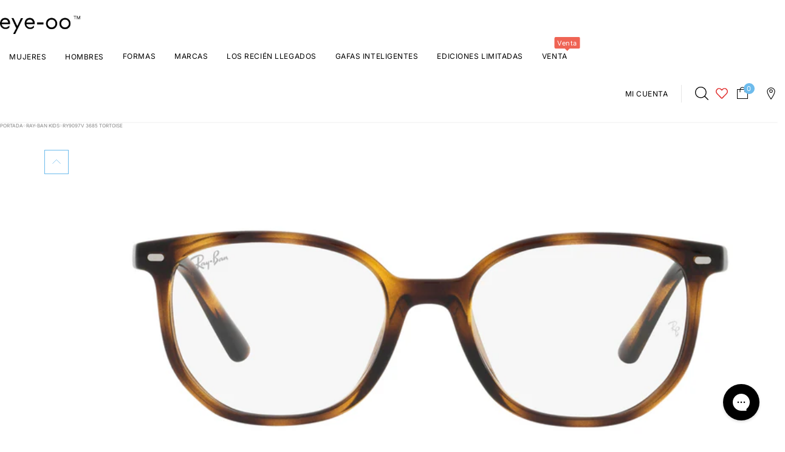

--- FILE ---
content_type: text/html; charset=utf-8
request_url: https://www.eye-oo.com/es-us/products/ray-ban-kids-ry9097v-3685-tortoise
body_size: 92947
content:
<!doctype html>
<html lang="es" class="no-js">
  <head>
    <meta charset="utf-8">
    <meta name="viewport" content="width=device-width, initial-scale=1, viewport-fit=cover"><!-- OpenThinking SEO Engine -->	
<title>&nbsp;Ray-Ban Kids Eyeglasses RY9097V 3685 Tortoise&nbsp;-&nbsp;eye-oo.com</title>
  <link rel="canonical" href="https://www.eye-oo.com/es-us/products/ray-ban-kids-ry9097v-3685-tortoise" />

<meta name="description" content="Anteojos Ray-Ban Eliott Kids RY9097V de nailon habana, código de color 3685. Montura geométrica unisex de montura completa con ajuste de puente alto y lentes...">
<meta name="robots" content="index, follow, max-snippet:-1, max-image-preview:large, max-video-preview:-1"><script type="application/ld+json">
  {
    "@context": "http://schema.org",
    "@type": "Organization",
    "name": "eye-oo.com",
    "url": "https://www.eye-oo.com",
    "logo": "https://cdn.shopify.com/s/files/1/0105/7701/8976/files/eye-oo-logo.png?v=1614303532",
    "sameAs": [
      "https://twitter.com/eyeoo_official",
      "https://www.facebook.com/eyeooOfficial/",
      "https://www.trustpilot.com/review/eye-oo.com",
      "https://www.instagram.com/eyeoo_official/",
      "https://www.pinterest.com/eye_OO/"
    ]
  }
</script>
<meta name="theme-color" content="#ffffff">
<meta name="Bullet" property="OpenThinking" content="https://openthinking.net/">
<meta name="designer" content="OpenThinking">
<meta property="og:site_name" content="eye-oo.com">
<meta property="og:url" content="https://www.eye-oo.com/es-us/products/ray-ban-kids-ry9097v-3685-tortoise">
<meta property="og:title" content="RY9097V 3685 Tortoise">
<meta property="og:type" content="product">
<meta property="og:description" content="Anteojos Ray-Ban Eliott Kids RY9097V de nailon habana, código de color 3685. Montura geométrica unisex de montura completa con ajuste de puente alto y lentes...">
<meta property="product:price:amount" content="107.00">
<meta property="product:price:currency" content="USD">
<meta property="og:price:amount" content="107.00">
<meta property="og:price:currency" content="USD">
<meta property="og:image" content="http://www.eye-oo.com/cdn/shop/files/fa3c5a817ba1f803615f198067961b81.jpg?v=1738870410"><meta property="og:image" content="http://www.eye-oo.com/cdn/shop/files/e9e57ba0cd78d080472fc12aecb5431c.jpg?v=1738870410"><meta property="og:image" content="http://www.eye-oo.com/cdn/shop/files/0854c6992a96bf952cdf90c6b1dc0b35.jpg?v=1738870410">
<meta property="og:image:secure_url" content="https://www.eye-oo.com/cdn/shop/files/fa3c5a817ba1f803615f198067961b81.jpg?v=1738870410"><meta property="og:image:secure_url" content="https://www.eye-oo.com/cdn/shop/files/e9e57ba0cd78d080472fc12aecb5431c.jpg?v=1738870410"><meta property="og:image:secure_url" content="https://www.eye-oo.com/cdn/shop/files/0854c6992a96bf952cdf90c6b1dc0b35.jpg?v=1738870410">
<meta name="twitter:site" content="@https://x.com/eyeoo_official">
<meta name="twitter:card" content="summary_large_image">
<meta name="twitter:title" content="RY9097V 3685 Tortoise">
<meta name="twitter:description" content="Anteojos Ray-Ban Eliott Kids RY9097V de nailon habana, código de color 3685. Montura geométrica unisex de montura completa con ajuste de puente alto y lentes...">
<meta name="otid" content="ba22326d40dbd392ea828ea3848766ad">
<script type="application/ld+json" class="openthinking-schema-graph">
      {
        "@context": "https://schema.org",
        "@type": "ProductGroup",
    "@id": "https://www.eye-oo.com/es-us/products/ray-ban-kids-ry9097v-3685-tortoise",
    "url": "https://www.eye-oo.com/es-us/products/ray-ban-kids-ry9097v-3685-tortoise",
    "name": "Ray-Ban Kids RY9097V 3685 Tortoise",
    "description": "Anteojos Ray-Ban Eliott Kids RY9097V de nailon habana, código de color 3685. Montura geométrica unisex de montura completa con ajuste de puente alto y lentes de demostración. Distribuidor autorizado de Ray-Ban. Incluye estuche original.",
    "brand": {
      "@type": "Brand",
      "name": "Ray-Ban Kids"
    },
    "productGroupID": 8935830913368,    
    "variesBy": "size",
    "hasVariant":[{
            "sku": "8056597828468",
            "name": "Ray-Ban Kids RY9097V 3685 Tortoise",
            "description": "Anteojos Ray-Ban Eliott Kids RY9097V de nailon habana, código de color 3685. Montura geométrica unisex de montura completa con ajuste de puente alto y lentes de demostración. Distribuidor autorizado de Ray-Ban. Incluye estuche original.",
            "color": "tortoise",
            "material": "nylon",
            "model": "0RY9097V",
            "category": "Health \u0026 Beauty \u003e Personal Care \u003e Vision Care \u003e Eyeglasses",
            "releaseDate": "2024-01-10",
            "audience": 
      {
        "@type": "PeopleAudience",
        "suggestedGender": "unisex",
        "suggestedMinAge": 5.0
        ,"suggestedMaxAge": 13.0
      }
    ,
            
            "manufacturer": {
                "@type": "Organization",
                "name": "Luxottica S.p.A."
            },
            "countryOfOrigin": {
                "@type": "Country",
                "name": "IT"
            },
            		
            "brand": {
                "@type": "Brand",
                "name": "Ray-Ban Kids"
            },"additionalProperty": [{"@type": "PropertyValue","propertyID": "frame_shape","name": "Frame shape","value": "geometric"}],
            "image": [
                "https:\/\/www.eye-oo.com\/cdn\/shop\/files\/fa3c5a817ba1f803615f198067961b81.jpg?v=1738870410",
                "https:\/\/www.eye-oo.com\/cdn\/shop\/files\/e9e57ba0cd78d080472fc12aecb5431c.jpg?v=1738870410",
                "https:\/\/www.eye-oo.com\/cdn\/shop\/files\/0854c6992a96bf952cdf90c6b1dc0b35.jpg?v=1738870410",
                "https:\/\/www.eye-oo.com\/cdn\/shop\/files\/b9790a28eb737c60ea2d9600f65b0198.jpg?v=1738870410",
                "https:\/\/www.eye-oo.com\/cdn\/shop\/files\/22284466f9c40566a04c6d7d9ac22238.jpg?v=1738870410"],"gtin13": "8056597828468","url": "https://www.eye-oo.com/es-us/products/ray-ban-kids-ry9097v-3685-tortoise?variant=47674150912344",
            
"size": {
                "@type": "SizeSpecification",
                "name": "44-16-130 mm",
                "hasMeasurement": [{
                    "@type": "QuantitativeValue",
                    "name": "Lens width",
                    "value": 44,
                    "unitCode": "MMT"
                },{
                    "@type": "QuantitativeValue", 
                    "name": "Bridge width", 
                    "value": 16,
                    "unitCode": "MMT"
                },{
                    "@type": "QuantitativeValue",
                    "name":  "Temple length", 
                    "value": 130,
                    "unitCode": "MMT"
                }]
            },"itemCondition": "https://schema.org/NewCondition",
            "weight": {
                "@type": "QuantitativeValue",
                "unitCode": "KGM",
                "value": 0.25
            },"offers": {
            "@type": "Offer",
            "@id": "https://www.eye-oo.com/es-us/products/ray-ban-kids-ry9097v-3685-tortoise?variant=47674150912344#offer",
            "availability":"https://schema.org/OutOfStock",
            "priceCurrency": "USD",
            "price": 107.0
            }
    }
    ,
    {
            "sku": "8056597828475",
            "name": "Ray-Ban Kids RY9097V 3685 Tortoise",
            "description": "Anteojos Ray-Ban Eliott Kids RY9097V de nailon habana, código de color 3685. Montura geométrica unisex de montura completa con ajuste de puente alto y lentes de demostración. Distribuidor autorizado de Ray-Ban. Incluye estuche original.",
            "color": "tortoise",
            "material": "nylon",
            "model": "0RY9097V",
            "category": "Health \u0026 Beauty \u003e Personal Care \u003e Vision Care \u003e Eyeglasses",
            "releaseDate": "2024-01-10",
            "audience": 
      {
        "@type": "PeopleAudience",
        "suggestedGender": "unisex",
        "suggestedMinAge": 5.0
        ,"suggestedMaxAge": 13.0
      }
    ,
            
            "manufacturer": {
                "@type": "Organization",
                "name": "Luxottica S.p.A."
            },
            "countryOfOrigin": {
                "@type": "Country",
                "name": "IT"
            },
            		
            "brand": {
                "@type": "Brand",
                "name": "Ray-Ban Kids"
            },"additionalProperty": [{"@type": "PropertyValue","propertyID": "frame_shape","name": "Frame shape","value": "geometric"}],
            "image": [
                "https:\/\/www.eye-oo.com\/cdn\/shop\/files\/fa3c5a817ba1f803615f198067961b81.jpg?v=1738870410",
                "https:\/\/www.eye-oo.com\/cdn\/shop\/files\/e9e57ba0cd78d080472fc12aecb5431c.jpg?v=1738870410",
                "https:\/\/www.eye-oo.com\/cdn\/shop\/files\/0854c6992a96bf952cdf90c6b1dc0b35.jpg?v=1738870410",
                "https:\/\/www.eye-oo.com\/cdn\/shop\/files\/b9790a28eb737c60ea2d9600f65b0198.jpg?v=1738870410",
                "https:\/\/www.eye-oo.com\/cdn\/shop\/files\/22284466f9c40566a04c6d7d9ac22238.jpg?v=1738870410"],"gtin13": "8056597828475","url": "https://www.eye-oo.com/es-us/products/ray-ban-kids-ry9097v-3685-tortoise?variant=47674150945112",
            
"size": {
                "@type": "SizeSpecification",
                "name": "46-16-130 mm",
                "hasMeasurement": [{
                    "@type": "QuantitativeValue",
                    "name": "Lens width",
                    "value": 46,
                    "unitCode": "MMT"
                },{
                    "@type": "QuantitativeValue", 
                    "name": "Bridge width", 
                    "value": 16,
                    "unitCode": "MMT"
                },{
                    "@type": "QuantitativeValue",
                    "name":  "Temple length", 
                    "value": 130,
                    "unitCode": "MMT"
                }]
            },"itemCondition": "https://schema.org/NewCondition",
            "weight": {
                "@type": "QuantitativeValue",
                "unitCode": "KGM",
                "value": 0.25
            },"offers": {
            "@type": "Offer",
            "@id": "https://www.eye-oo.com/es-us/products/ray-ban-kids-ry9097v-3685-tortoise?variant=47674150945112#offer",
            "availability":"https://schema.org/InStock",
            "priceCurrency": "USD",
            "price": 107.0
            }
    }
    
    
]
      }
    </script><script type="application/ld+json" class="openthinking-schema-graph">
  {
      "@context": "https://schema.org",
      "@type": "BreadcrumbList",
      "itemListElement": [{
        "@type": "ListItem",
        "position": 1,
        "name": "Home",
        "item": "https://www.eye-oo.com"
      }, {
        "@type": "ListItem",
        "position": 2,
        "name": "RY9097V 3685 Tortoise",
        "item": "https://www.eye-oo.com/es-us/products/ray-ban-kids-ry9097v-3685-tortoise"
      }]
  }
</script>
<!-- / OpenThinking SEO Engine --><link rel="alternate" hrefLang="en-at" href="https://www.eye-oo.com/products/ray-ban-kids-ry9097v-3685-tortoise">
  <link rel="alternate" hrefLang="en-be" href="https://www.eye-oo.com/products/ray-ban-kids-ry9097v-3685-tortoise">
  <link rel="alternate" hrefLang="en-bg" href="https://www.eye-oo.com/products/ray-ban-kids-ry9097v-3685-tortoise">
  <link rel="alternate" hrefLang="en-ch" href="https://www.eye-oo.com/products/ray-ban-kids-ry9097v-3685-tortoise">
  <link rel="alternate" hrefLang="en-cy" href="https://www.eye-oo.com/products/ray-ban-kids-ry9097v-3685-tortoise">
  <link rel="alternate" hrefLang="en-cz" href="https://www.eye-oo.com/products/ray-ban-kids-ry9097v-3685-tortoise">
  <link rel="alternate" hrefLang="en-ee" href="https://www.eye-oo.com/products/ray-ban-kids-ry9097v-3685-tortoise">
  <link rel="alternate" hrefLang="en-fi" href="https://www.eye-oo.com/products/ray-ban-kids-ry9097v-3685-tortoise">
  <link rel="alternate" hrefLang="en-gr" href="https://www.eye-oo.com/products/ray-ban-kids-ry9097v-3685-tortoise">
  <link rel="alternate" hrefLang="en-hr" href="https://www.eye-oo.com/products/ray-ban-kids-ry9097v-3685-tortoise">
  <link rel="alternate" hrefLang="en-hu" href="https://www.eye-oo.com/products/ray-ban-kids-ry9097v-3685-tortoise">
  <link rel="alternate" hrefLang="en-ie" href="https://www.eye-oo.com/products/ray-ban-kids-ry9097v-3685-tortoise">
  <link rel="alternate" hrefLang="en-is" href="https://www.eye-oo.com/products/ray-ban-kids-ry9097v-3685-tortoise">
  <link rel="alternate" hrefLang="en-li" href="https://www.eye-oo.com/products/ray-ban-kids-ry9097v-3685-tortoise">
  <link rel="alternate" hrefLang="en-lt" href="https://www.eye-oo.com/products/ray-ban-kids-ry9097v-3685-tortoise">
  <link rel="alternate" hrefLang="en-lu" href="https://www.eye-oo.com/products/ray-ban-kids-ry9097v-3685-tortoise">
  <link rel="alternate" hrefLang="en-lv" href="https://www.eye-oo.com/products/ray-ban-kids-ry9097v-3685-tortoise">
  <link rel="alternate" hrefLang="en-mt" href="https://www.eye-oo.com/products/ray-ban-kids-ry9097v-3685-tortoise">
  <link rel="alternate" hrefLang="en-nl" href="https://www.eye-oo.com/products/ray-ban-kids-ry9097v-3685-tortoise">
  <link rel="alternate" hrefLang="en-no" href="https://www.eye-oo.com/products/ray-ban-kids-ry9097v-3685-tortoise">
  <link rel="alternate" hrefLang="en-pt" href="https://www.eye-oo.com/products/ray-ban-kids-ry9097v-3685-tortoise">
  <link rel="alternate" hrefLang="en-ro" href="https://www.eye-oo.com/products/ray-ban-kids-ry9097v-3685-tortoise">
  <link rel="alternate" hrefLang="en-sk" href="https://www.eye-oo.com/products/ray-ban-kids-ry9097v-3685-tortoise">
  <link rel="alternate" hrefLang="en-sl" href="https://www.eye-oo.com/products/ray-ban-kids-ry9097v-3685-tortoise">
<link rel="preload" as="font" href="//www.eye-oo.com/cdn/fonts/inter/inter_n4.b2a3f24c19b4de56e8871f609e73ca7f6d2e2bb9.woff2" type="font/woff2" crossorigin><link rel="preload" as="font" href="//www.eye-oo.com/cdn/fonts/inter/inter_n6.771af0474a71b3797eb38f3487d6fb79d43b6877.woff2" type="font/woff2" crossorigin>
<link href="//www.eye-oo.com/cdn/shop/t/80/assets/skelet.css?v=136313446952271854181752671487" rel="stylesheet" type="text/css" media="all" /><link rel="shortcut icon" href="//www.eye-oo.com/cdn/shop/files/apple-touch-icon.png?crop=center&height=32&v=1613646247&width=32">
    <link rel="apple-touch-icon-precomposed" href="//www.eye-oo.com/cdn/shop/files/apple-touch-icon.png?crop=center&height=250&v=1613646247&width=250"><script>document.documentElement.className = 'js';</script>

    <!-- BEGIN content_for_header -->
    <script>window.performance && window.performance.mark && window.performance.mark('shopify.content_for_header.start');</script><meta name="google-site-verification" content="Wgq0XBXlwIeHlIbkPURLkOUQbkgRgKCasahb0eln53I">
<meta name="facebook-domain-verification" content="xww1oc26bp835gg3g2rxqgulydje9k">
<meta name="facebook-domain-verification" content="9nsa5p6kkrirfcbtj8gzjfaxu1fgdk">
<meta id="shopify-digital-wallet" name="shopify-digital-wallet" content="/10577018976/digital_wallets/dialog">
<meta name="shopify-checkout-api-token" content="e3cc92f61a5f5bd9e67f633fe177cd4e">
<meta id="in-context-paypal-metadata" data-shop-id="10577018976" data-venmo-supported="false" data-environment="production" data-locale="es_ES" data-paypal-v4="true" data-currency="USD">
<link rel="alternate" hreflang="x-default" href="https://www.eye-oo.com/products/ray-ban-kids-ry9097v-3685-tortoise">
<link rel="alternate" hreflang="en-US" href="https://www.eye-oo.com/en-us/products/ray-ban-kids-ry9097v-3685-tortoise">
<link rel="alternate" hreflang="es-US" href="https://www.eye-oo.com/es-us/products/ray-ban-kids-ry9097v-3685-tortoise">
<link rel="alternate" hreflang="de-DE" href="https://www.eye-oo.com/de-de/products/ray-ban-kids-ry9097v-3685-tortoise">
<link rel="alternate" hreflang="en-AU" href="https://www.eye-oo.com/en-au/products/ray-ban-kids-ry9097v-3685-tortoise">
<link rel="alternate" hreflang="sv-SE" href="https://www.eye-oo.com/sv-se/products/ray-ban-kids-ry9097v-3685-tortoise">
<link rel="alternate" hreflang="da-DK" href="https://www.eye-oo.com/da-dk/products/ray-ban-kids-ry9097v-3685-tortoise">
<link rel="alternate" hreflang="pl-PL" href="https://www.eye-oo.com/pl-pl/products/ray-ban-kids-ry9097v-3685-tortoise">
<link rel="alternate" hreflang="en-GB" href="https://www.eye-oo.com/en-gb/products/ray-ban-kids-ry9097v-3685-tortoise">
<link rel="alternate" hreflang="en-GG" href="https://www.eye-oo.com/en-gb/products/ray-ban-kids-ry9097v-3685-tortoise">
<link rel="alternate" hreflang="en-GI" href="https://www.eye-oo.com/en-gb/products/ray-ban-kids-ry9097v-3685-tortoise">
<link rel="alternate" hreflang="en-IM" href="https://www.eye-oo.com/en-gb/products/ray-ban-kids-ry9097v-3685-tortoise">
<link rel="alternate" hreflang="en-JE" href="https://www.eye-oo.com/en-gb/products/ray-ban-kids-ry9097v-3685-tortoise">
<link rel="alternate" hreflang="fr-FR" href="https://www.eye-oo.com/fr-fr/products/ray-ban-kids-ry9097v-3685-tortoise">
<link rel="alternate" hreflang="es-ES" href="https://www.eye-oo.com/es-es/products/ray-ban-kids-ry9097v-3685-tortoise">
<link rel="alternate" hreflang="en-IT" href="https://www.eye-oo.com/products/ray-ban-kids-ry9097v-3685-tortoise">
<link rel="alternate" hreflang="it-IT" href="https://www.eye-oo.com/it/products/ray-ban-kids-ry9097v-3685-tortoise">
<link rel="alternate" type="application/json+oembed" href="https://www.eye-oo.com/es-us/products/ray-ban-kids-ry9097v-3685-tortoise.oembed">
<script async="async" src="/checkouts/internal/preloads.js?locale=es-US"></script>
<link rel="preconnect" href="https://shop.app" crossorigin="anonymous">
<script async="async" src="https://shop.app/checkouts/internal/preloads.js?locale=es-US&shop_id=10577018976" crossorigin="anonymous"></script>
<script id="apple-pay-shop-capabilities" type="application/json">{"shopId":10577018976,"countryCode":"IT","currencyCode":"USD","merchantCapabilities":["supports3DS"],"merchantId":"gid:\/\/shopify\/Shop\/10577018976","merchantName":"eye-oo.com","requiredBillingContactFields":["postalAddress","email","phone"],"requiredShippingContactFields":["postalAddress","email","phone"],"shippingType":"shipping","supportedNetworks":["visa","maestro","masterCard","amex"],"total":{"type":"pending","label":"eye-oo.com","amount":"1.00"},"shopifyPaymentsEnabled":true,"supportsSubscriptions":true}</script>
<script id="shopify-features" type="application/json">{"accessToken":"e3cc92f61a5f5bd9e67f633fe177cd4e","betas":["rich-media-storefront-analytics"],"domain":"www.eye-oo.com","predictiveSearch":true,"shopId":10577018976,"locale":"es"}</script>
<script>var Shopify = Shopify || {};
Shopify.shop = "giuliettiguerra.myshopify.com";
Shopify.locale = "es";
Shopify.currency = {"active":"USD","rate":"1.18759"};
Shopify.country = "US";
Shopify.theme = {"name":"[PRODUCTION] eye-oo.com (Bullet)","id":171247272280,"schema_name":"Bullet","schema_version":"4.6.0","theme_store_id":null,"role":"main"};
Shopify.theme.handle = "null";
Shopify.theme.style = {"id":null,"handle":null};
Shopify.cdnHost = "www.eye-oo.com/cdn";
Shopify.routes = Shopify.routes || {};
Shopify.routes.root = "/es-us/";</script>
<script type="module">!function(o){(o.Shopify=o.Shopify||{}).modules=!0}(window);</script>
<script>!function(o){function n(){var o=[];function n(){o.push(Array.prototype.slice.apply(arguments))}return n.q=o,n}var t=o.Shopify=o.Shopify||{};t.loadFeatures=n(),t.autoloadFeatures=n()}(window);</script>
<script>
  window.ShopifyPay = window.ShopifyPay || {};
  window.ShopifyPay.apiHost = "shop.app\/pay";
  window.ShopifyPay.redirectState = null;
</script>
<script id="shop-js-analytics" type="application/json">{"pageType":"product"}</script>
<script defer="defer" async type="module" src="//www.eye-oo.com/cdn/shopifycloud/shop-js/modules/v2/client.init-shop-cart-sync_B5knhve2.es.esm.js"></script>
<script defer="defer" async type="module" src="//www.eye-oo.com/cdn/shopifycloud/shop-js/modules/v2/chunk.common_DUtBTchb.esm.js"></script>
<script type="module">
  await import("//www.eye-oo.com/cdn/shopifycloud/shop-js/modules/v2/client.init-shop-cart-sync_B5knhve2.es.esm.js");
await import("//www.eye-oo.com/cdn/shopifycloud/shop-js/modules/v2/chunk.common_DUtBTchb.esm.js");

  window.Shopify.SignInWithShop?.initShopCartSync?.({"fedCMEnabled":true,"windoidEnabled":true});

</script>
<script>
  window.Shopify = window.Shopify || {};
  if (!window.Shopify.featureAssets) window.Shopify.featureAssets = {};
  window.Shopify.featureAssets['shop-js'] = {"shop-cart-sync":["modules/v2/client.shop-cart-sync_Cu3ACRcZ.es.esm.js","modules/v2/chunk.common_DUtBTchb.esm.js"],"init-fed-cm":["modules/v2/client.init-fed-cm_BJrnB9kG.es.esm.js","modules/v2/chunk.common_DUtBTchb.esm.js"],"shop-button":["modules/v2/client.shop-button_CG6GKOD_.es.esm.js","modules/v2/chunk.common_DUtBTchb.esm.js"],"shop-cash-offers":["modules/v2/client.shop-cash-offers_gbZJIl7z.es.esm.js","modules/v2/chunk.common_DUtBTchb.esm.js","modules/v2/chunk.modal_BWJC_e_i.esm.js"],"init-windoid":["modules/v2/client.init-windoid_8ySNSk4Z.es.esm.js","modules/v2/chunk.common_DUtBTchb.esm.js"],"init-shop-email-lookup-coordinator":["modules/v2/client.init-shop-email-lookup-coordinator_wAcB8hvS.es.esm.js","modules/v2/chunk.common_DUtBTchb.esm.js"],"shop-toast-manager":["modules/v2/client.shop-toast-manager_Bg_V7N2L.es.esm.js","modules/v2/chunk.common_DUtBTchb.esm.js"],"shop-login-button":["modules/v2/client.shop-login-button_9GhCXlmE.es.esm.js","modules/v2/chunk.common_DUtBTchb.esm.js","modules/v2/chunk.modal_BWJC_e_i.esm.js"],"avatar":["modules/v2/client.avatar_BTnouDA3.es.esm.js"],"pay-button":["modules/v2/client.pay-button_18xvAuUL.es.esm.js","modules/v2/chunk.common_DUtBTchb.esm.js"],"init-shop-cart-sync":["modules/v2/client.init-shop-cart-sync_B5knhve2.es.esm.js","modules/v2/chunk.common_DUtBTchb.esm.js"],"init-customer-accounts":["modules/v2/client.init-customer-accounts_BuGWnp7m.es.esm.js","modules/v2/client.shop-login-button_9GhCXlmE.es.esm.js","modules/v2/chunk.common_DUtBTchb.esm.js","modules/v2/chunk.modal_BWJC_e_i.esm.js"],"init-shop-for-new-customer-accounts":["modules/v2/client.init-shop-for-new-customer-accounts_B-HfpYBc.es.esm.js","modules/v2/client.shop-login-button_9GhCXlmE.es.esm.js","modules/v2/chunk.common_DUtBTchb.esm.js","modules/v2/chunk.modal_BWJC_e_i.esm.js"],"init-customer-accounts-sign-up":["modules/v2/client.init-customer-accounts-sign-up_C94lauhm.es.esm.js","modules/v2/client.shop-login-button_9GhCXlmE.es.esm.js","modules/v2/chunk.common_DUtBTchb.esm.js","modules/v2/chunk.modal_BWJC_e_i.esm.js"],"checkout-modal":["modules/v2/client.checkout-modal_DUL5NYMv.es.esm.js","modules/v2/chunk.common_DUtBTchb.esm.js","modules/v2/chunk.modal_BWJC_e_i.esm.js"],"shop-follow-button":["modules/v2/client.shop-follow-button_Mw9EIQD1.es.esm.js","modules/v2/chunk.common_DUtBTchb.esm.js","modules/v2/chunk.modal_BWJC_e_i.esm.js"],"lead-capture":["modules/v2/client.lead-capture_DYjuQXkS.es.esm.js","modules/v2/chunk.common_DUtBTchb.esm.js","modules/v2/chunk.modal_BWJC_e_i.esm.js"],"shop-login":["modules/v2/client.shop-login_DK54Bfm6.es.esm.js","modules/v2/chunk.common_DUtBTchb.esm.js","modules/v2/chunk.modal_BWJC_e_i.esm.js"],"payment-terms":["modules/v2/client.payment-terms_JXZtx-3Y.es.esm.js","modules/v2/chunk.common_DUtBTchb.esm.js","modules/v2/chunk.modal_BWJC_e_i.esm.js"]};
</script>
<script>(function() {
  var isLoaded = false;
  function asyncLoad() {
    if (isLoaded) return;
    isLoaded = true;
    var urls = ["https:\/\/gdprcdn.b-cdn.net\/js\/gdpr_cookie_consent.min.js?shop=giuliettiguerra.myshopify.com","https:\/\/static.klaviyo.com\/onsite\/js\/klaviyo.js?company_id=XWjuL8\u0026shop=giuliettiguerra.myshopify.com","https:\/\/cdn.hextom.com\/js\/quickannouncementbar.js?shop=giuliettiguerra.myshopify.com","https:\/\/s3.eu-west-1.amazonaws.com\/production-klarna-il-shopify-osm\/949b83e5e96dc5ae093ac4eb8d0fed59bc342b5c\/giuliettiguerra.myshopify.com-1747127426804.js?shop=giuliettiguerra.myshopify.com","https:\/\/dr4qe3ddw9y32.cloudfront.net\/awin-shopify-integration-code.js?aid=116167\u0026v=shopifyApp_5.2.5\u0026ts=1764843399501\u0026shop=giuliettiguerra.myshopify.com","https:\/\/cdn.connectif.cloud\/shopify\/prod\/6759bf84839f1085a7679fc1\/multiaccount?shop=giuliettiguerra.myshopify.com"];
    for (var i = 0; i < urls.length; i++) {
      var s = document.createElement('script');
      s.type = 'text/javascript';
      s.async = true;
      s.src = urls[i];
      var x = document.getElementsByTagName('script')[0];
      x.parentNode.insertBefore(s, x);
    }
  };
  if(window.attachEvent) {
    window.attachEvent('onload', asyncLoad);
  } else {
    window.addEventListener('load', asyncLoad, false);
  }
})();</script>
<script id="__st">var __st={"a":10577018976,"offset":3600,"reqid":"153a19b9-6226-4e1c-aa79-093fb7f1060f-1768425201","pageurl":"www.eye-oo.com\/es-us\/products\/ray-ban-kids-ry9097v-3685-tortoise","u":"06bb514904d4","p":"product","rtyp":"product","rid":8935830913368};</script>
<script>window.ShopifyPaypalV4VisibilityTracking = true;</script>
<script id="captcha-bootstrap">!function(){'use strict';const t='contact',e='account',n='new_comment',o=[[t,t],['blogs',n],['comments',n],[t,'customer']],c=[[e,'customer_login'],[e,'guest_login'],[e,'recover_customer_password'],[e,'create_customer']],r=t=>t.map((([t,e])=>`form[action*='/${t}']:not([data-nocaptcha='true']) input[name='form_type'][value='${e}']`)).join(','),a=t=>()=>t?[...document.querySelectorAll(t)].map((t=>t.form)):[];function s(){const t=[...o],e=r(t);return a(e)}const i='password',u='form_key',d=['recaptcha-v3-token','g-recaptcha-response','h-captcha-response',i],f=()=>{try{return window.sessionStorage}catch{return}},m='__shopify_v',_=t=>t.elements[u];function p(t,e,n=!1){try{const o=window.sessionStorage,c=JSON.parse(o.getItem(e)),{data:r}=function(t){const{data:e,action:n}=t;return t[m]||n?{data:e,action:n}:{data:t,action:n}}(c);for(const[e,n]of Object.entries(r))t.elements[e]&&(t.elements[e].value=n);n&&o.removeItem(e)}catch(o){console.error('form repopulation failed',{error:o})}}const l='form_type',E='cptcha';function T(t){t.dataset[E]=!0}const w=window,h=w.document,L='Shopify',v='ce_forms',y='captcha';let A=!1;((t,e)=>{const n=(g='f06e6c50-85a8-45c8-87d0-21a2b65856fe',I='https://cdn.shopify.com/shopifycloud/storefront-forms-hcaptcha/ce_storefront_forms_captcha_hcaptcha.v1.5.2.iife.js',D={infoText:'Protegido por hCaptcha',privacyText:'Privacidad',termsText:'Términos'},(t,e,n)=>{const o=w[L][v],c=o.bindForm;if(c)return c(t,g,e,D).then(n);var r;o.q.push([[t,g,e,D],n]),r=I,A||(h.body.append(Object.assign(h.createElement('script'),{id:'captcha-provider',async:!0,src:r})),A=!0)});var g,I,D;w[L]=w[L]||{},w[L][v]=w[L][v]||{},w[L][v].q=[],w[L][y]=w[L][y]||{},w[L][y].protect=function(t,e){n(t,void 0,e),T(t)},Object.freeze(w[L][y]),function(t,e,n,w,h,L){const[v,y,A,g]=function(t,e,n){const i=e?o:[],u=t?c:[],d=[...i,...u],f=r(d),m=r(i),_=r(d.filter((([t,e])=>n.includes(e))));return[a(f),a(m),a(_),s()]}(w,h,L),I=t=>{const e=t.target;return e instanceof HTMLFormElement?e:e&&e.form},D=t=>v().includes(t);t.addEventListener('submit',(t=>{const e=I(t);if(!e)return;const n=D(e)&&!e.dataset.hcaptchaBound&&!e.dataset.recaptchaBound,o=_(e),c=g().includes(e)&&(!o||!o.value);(n||c)&&t.preventDefault(),c&&!n&&(function(t){try{if(!f())return;!function(t){const e=f();if(!e)return;const n=_(t);if(!n)return;const o=n.value;o&&e.removeItem(o)}(t);const e=Array.from(Array(32),(()=>Math.random().toString(36)[2])).join('');!function(t,e){_(t)||t.append(Object.assign(document.createElement('input'),{type:'hidden',name:u})),t.elements[u].value=e}(t,e),function(t,e){const n=f();if(!n)return;const o=[...t.querySelectorAll(`input[type='${i}']`)].map((({name:t})=>t)),c=[...d,...o],r={};for(const[a,s]of new FormData(t).entries())c.includes(a)||(r[a]=s);n.setItem(e,JSON.stringify({[m]:1,action:t.action,data:r}))}(t,e)}catch(e){console.error('failed to persist form',e)}}(e),e.submit())}));const S=(t,e)=>{t&&!t.dataset[E]&&(n(t,e.some((e=>e===t))),T(t))};for(const o of['focusin','change'])t.addEventListener(o,(t=>{const e=I(t);D(e)&&S(e,y())}));const B=e.get('form_key'),M=e.get(l),P=B&&M;t.addEventListener('DOMContentLoaded',(()=>{const t=y();if(P)for(const e of t)e.elements[l].value===M&&p(e,B);[...new Set([...A(),...v().filter((t=>'true'===t.dataset.shopifyCaptcha))])].forEach((e=>S(e,t)))}))}(h,new URLSearchParams(w.location.search),n,t,e,['guest_login'])})(!0,!0)}();</script>
<script integrity="sha256-4kQ18oKyAcykRKYeNunJcIwy7WH5gtpwJnB7kiuLZ1E=" data-source-attribution="shopify.loadfeatures" defer="defer" src="//www.eye-oo.com/cdn/shopifycloud/storefront/assets/storefront/load_feature-a0a9edcb.js" crossorigin="anonymous"></script>
<script crossorigin="anonymous" defer="defer" src="//www.eye-oo.com/cdn/shopifycloud/storefront/assets/shopify_pay/storefront-65b4c6d7.js?v=20250812"></script>
<script data-source-attribution="shopify.dynamic_checkout.dynamic.init">var Shopify=Shopify||{};Shopify.PaymentButton=Shopify.PaymentButton||{isStorefrontPortableWallets:!0,init:function(){window.Shopify.PaymentButton.init=function(){};var t=document.createElement("script");t.src="https://www.eye-oo.com/cdn/shopifycloud/portable-wallets/latest/portable-wallets.es.js",t.type="module",document.head.appendChild(t)}};
</script>
<script data-source-attribution="shopify.dynamic_checkout.buyer_consent">
  function portableWalletsHideBuyerConsent(e){var t=document.getElementById("shopify-buyer-consent"),n=document.getElementById("shopify-subscription-policy-button");t&&n&&(t.classList.add("hidden"),t.setAttribute("aria-hidden","true"),n.removeEventListener("click",e))}function portableWalletsShowBuyerConsent(e){var t=document.getElementById("shopify-buyer-consent"),n=document.getElementById("shopify-subscription-policy-button");t&&n&&(t.classList.remove("hidden"),t.removeAttribute("aria-hidden"),n.addEventListener("click",e))}window.Shopify?.PaymentButton&&(window.Shopify.PaymentButton.hideBuyerConsent=portableWalletsHideBuyerConsent,window.Shopify.PaymentButton.showBuyerConsent=portableWalletsShowBuyerConsent);
</script>
<script data-source-attribution="shopify.dynamic_checkout.cart.bootstrap">document.addEventListener("DOMContentLoaded",(function(){function t(){return document.querySelector("shopify-accelerated-checkout-cart, shopify-accelerated-checkout")}if(t())Shopify.PaymentButton.init();else{new MutationObserver((function(e,n){t()&&(Shopify.PaymentButton.init(),n.disconnect())})).observe(document.body,{childList:!0,subtree:!0})}}));
</script>
<link id="shopify-accelerated-checkout-styles" rel="stylesheet" media="screen" href="https://www.eye-oo.com/cdn/shopifycloud/portable-wallets/latest/accelerated-checkout-backwards-compat.css" crossorigin="anonymous">
<style id="shopify-accelerated-checkout-cart">
        #shopify-buyer-consent {
  margin-top: 1em;
  display: inline-block;
  width: 100%;
}

#shopify-buyer-consent.hidden {
  display: none;
}

#shopify-subscription-policy-button {
  background: none;
  border: none;
  padding: 0;
  text-decoration: underline;
  font-size: inherit;
  cursor: pointer;
}

#shopify-subscription-policy-button::before {
  box-shadow: none;
}

      </style>

<script>window.performance && window.performance.mark && window.performance.mark('shopify.content_for_header.end');</script>
    <!-- END content_for_header --><style id="global-css-vars" data-otid="ba22326d40dbd392ea828ea3848766ad">@font-face {
  font-family: Inter;
  font-weight: 400;
  font-style: normal;
  font-display: swap;
  src: url("//www.eye-oo.com/cdn/fonts/inter/inter_n4.b2a3f24c19b4de56e8871f609e73ca7f6d2e2bb9.woff2") format("woff2"),
       url("//www.eye-oo.com/cdn/fonts/inter/inter_n4.af8052d517e0c9ffac7b814872cecc27ae1fa132.woff") format("woff");
}
@font-face {
  font-family: Inter;
  font-weight: 700;
  font-style: normal;
  font-display: swap;
  src: url("//www.eye-oo.com/cdn/fonts/inter/inter_n7.02711e6b374660cfc7915d1afc1c204e633421e4.woff2") format("woff2"),
       url("//www.eye-oo.com/cdn/fonts/inter/inter_n7.6dab87426f6b8813070abd79972ceaf2f8d3b012.woff") format("woff");
}
@font-face {
  font-family: Inter;
  font-weight: 400;
  font-style: italic;
  font-display: swap;
  src: url("//www.eye-oo.com/cdn/fonts/inter/inter_i4.feae1981dda792ab80d117249d9c7e0f1017e5b3.woff2") format("woff2"),
       url("//www.eye-oo.com/cdn/fonts/inter/inter_i4.62773b7113d5e5f02c71486623cf828884c85c6e.woff") format("woff");
}
@font-face {
  font-family: Inter;
  font-weight: 700;
  font-style: italic;
  font-display: swap;
  src: url("//www.eye-oo.com/cdn/fonts/inter/inter_i7.b377bcd4cc0f160622a22d638ae7e2cd9b86ea4c.woff2") format("woff2"),
       url("//www.eye-oo.com/cdn/fonts/inter/inter_i7.7c69a6a34e3bb44fcf6f975857e13b9a9b25beb4.woff") format("woff");
}
@font-face {
  font-family: Inter;
  font-weight: 600;
  font-style: normal;
  font-display: swap;
  src: url("//www.eye-oo.com/cdn/fonts/inter/inter_n6.771af0474a71b3797eb38f3487d6fb79d43b6877.woff2") format("woff2"),
       url("//www.eye-oo.com/cdn/fonts/inter/inter_n6.88c903d8f9e157d48b73b7777d0642925bcecde7.woff") format("woff");
}
@font-face {
  font-family: Inter;
  font-weight: 700;
  font-style: normal;
  font-display: swap;
  src: url("//www.eye-oo.com/cdn/fonts/inter/inter_n7.02711e6b374660cfc7915d1afc1c204e633421e4.woff2") format("woff2"),
       url("//www.eye-oo.com/cdn/fonts/inter/inter_n7.6dab87426f6b8813070abd79972ceaf2f8d3b012.woff") format("woff");
}
@font-face {
  font-family: Inter;
  font-weight: 600;
  font-style: italic;
  font-display: swap;
  src: url("//www.eye-oo.com/cdn/fonts/inter/inter_i6.3bbe0fe1c7ee4f282f9c2e296f3e4401a48cbe19.woff2") format("woff2"),
       url("//www.eye-oo.com/cdn/fonts/inter/inter_i6.8bea21f57a10d5416ddf685e2c91682ec237876d.woff") format("woff");
}
@font-face {
  font-family: Inter;
  font-weight: 700;
  font-style: italic;
  font-display: swap;
  src: url("//www.eye-oo.com/cdn/fonts/inter/inter_i7.b377bcd4cc0f160622a22d638ae7e2cd9b86ea4c.woff2") format("woff2"),
       url("//www.eye-oo.com/cdn/fonts/inter/inter_i7.7c69a6a34e3bb44fcf6f975857e13b9a9b25beb4.woff") format("woff");
}
:root {
    --hFontFamily: var(--fontFamily);
    --fontWeight: 400;
    --fontStyle: normal;
    --hWeight: 600;
    --hStyle: normal;

    --bgColor: #ffffff;
    --bgColorOpacity: rgba(255, 255, 255, 0.85);
    --primary: #363636;
    --plyr-color-main: var(--primary);
    --plyr-video-background: transparent;

    --color: #363636;
    --linkColor: #3a77e1;
    --linkHover: #6dbbec;

    --buttonBgColor: #000000;
    --buttonColor: #ffffff;
    --buttonBorderColor: #000000;
    --buttonBorderHover: #000000;
    --buttonTransform: uppercase;
    --buttonWeight: 600;
    --buttonAlign: center;

    --buyButtonBgColor: #000000;
    --buyButtonBorderColor: #000000;
    --buyButtonBorderHover: #000000;
    --buyButtonColor: #ffffff;
    --buttonBorderWidth: 1px;

    --boxBgColor: #ffffff;
    /* --boxPlaceholderColor: #000000; */
    --boxPlaceholderColor: #646464;--accent1Color: #06bfe2;
    --accent2Color: #e02a29;

    --boxBorderColor: #e5e5e5;
    /* --boxBorderHover: #e5e5e5; */
    --boxBorderHover: #000;
    /* --boxBorderActive: #e5e5e5; */
    --boxBorderActive: #000;

    --boxColor: #000000;
    --boxBorderWidth: 1px;

    --boxTransform: none;
    --boxAlign: left;

    --cardBg: rgba(0,0,0,0);
    --cardColor: #000000;
    --cardTextBg: rgba(0,0,0,0);

    --globalBorderColor: #e5e5e5;
    --globalDarkBorderColor: #939597;
    --globalLightBorderColor: rgba(0, 0, 0, .1);
    --globalBorderWidth: 1px;
    --globalBorder: var(--globalBorderWidth) solid var(--globalBorderColor);

    --globalLightBorderColor: rgba(0, 0, 0, .05);
    --globalLightBorderWidth: 1px;
    --globalLightBorder: var(--globalLightBorderWidth) solid var(--globalLightBorderColor);

    --radius: 0.5rem;
    --radius-2: 0.5rem;
    --radiusImg: 0;

    --globalShadow: 0 0 15px rgba(0,0,0,0.25);
    --globalTransparentBg: rgba(255, 255, 255, 0.9);

    --buttonRadius: var(--radius);
    --padding: 2rem;
    --padding: 1.5rem;
    --boxPadding: 1.4rem;
    --boxRadius: var(--radius);
    --buttonPadding: 1.4rem;
    --rowGap: 0;
    --columnGap: 0;

    --logoSize: 1.8rem;
    --headerHeight: auto;

    --fontSizeBase: 1.0;
    --fontSize: calc(var(--fontSizeBase) * 1.4rem);
    --iconSize: var(--fontSize);

    --colorHeadings: #000000;
    --hSizeBase: 1.5;
    --hSize: calc(var(--hSizeBase) * 1.6rem);
    --h1Size: var(--hSize);
    --h2Size: var(--hSize);
    --h3Size: var(--hSize);
    /* --h4Size: var(--hSize); */
    --h4Size: 14px;
    --h5Size: var(--hSize);
    --h5Size: 12px;
    --h6Size: var(--hSize);
    --h6Size: 11px;

    --hLine: 1.4;
    --h1Line: var(--hLine);
    --h2Line: var(--hLine);
    --h3Line: var(--hLine);
    --h4Line: var(--hLine);
    --h5Line: var(--hLine);
    --h6Line: var(--hLine);

    --fontFamily: Inter, sans-serif;
    --fontWeight: 400;
    --fontStyle: normal;

    --hFontFamily: Inter, sans-serif;
    --hWeight: 600;
    --hStyle: normal;
    --hTxTransform: uppercase;

    --boxedLayoutMaxWidth: 1200px;

    --cardRatioCustom: 130%;

    --a11yWidth: calc(var(--globalBorderWidth) * 1);
    --a11yOffset: calc(var(--globalBorderWidth) * 3);
    --a11yColor: var(--globalBorderColor);
    --a11yOutline: var(--a11yWidth) solid var(--a11yColor);
    --a11yShadow: 0 0 0 var(--a11yWidth), 0 0 0 var(--a11yOffset) var(--a11yColor);
}img,video,iframe:not([title="reCAPTCHA"]),.lazyframe,.plyr__video-wrapper { border-radius: var(--radiusImg) }

body.ip--padding :where(img,.lazyframe,.plyr__video-wrapper) { transform: scale(0.98) }
body.ip--margin :where(img,.lazyframe,.plyr__video-wrapper)  { transform: scale(0.99) }
@media (max-width: 777px) { 
    body.ip--padding :where(img,.lazyframe,.plyr__video-wrapper) { transform: scale(0.97) } 
    body.ip--margin :where(img,.lazyframe,.plyr__video-wrapper)  { transform: scale(0.98) } 
}@media (max-width: 777px) { 
  :root { 
    --fontSize: 1.4rem;
    --iconSize: var(--fontSize);
    --hSize: 1.6rem;
    --h1Size: var(--hSize);
    --h2Size: var(--hSize);
    --h3Size: var(--hSize);
    --h4Size: var(--hSize);
    --h5Size: var(--hSize);
    --h6Size: var(--hSize);
  }
}
</style><link href="//www.eye-oo.com/cdn/shop/t/80/assets/app.css?v=79342456693539299021764329807" rel="stylesheet" type="text/css" media="all" />
    <script src="//www.eye-oo.com/cdn/shop/t/80/assets/bootstrapv5.min.js?v=70809340883680340771762859426" defer></script>
    <script src="//www.eye-oo.com/cdn/shop/t/80/assets/wordlift.js?v=21848401237167745991762859985" defer></script>

    <!-- Google Tag Manager -->
    <script>(function(w,d,s,l,i){w[l]=w[l]||[];w[l].push({'gtm.start':
    new Date().getTime(),event:'gtm.js'});var f=d.getElementsByTagName(s)[0],
    j=d.createElement(s),dl=l!='dataLayer'?'&l='+l:'';j.async=true;j.src=
    'https://www.googletagmanager.com/gtm.js?id='+i+dl;f.parentNode.insertBefore(j,f);
    })(window,document,'script','dataLayer','GTM-MQNRM26');</script>
    <!-- End Google Tag Manager --><!-- BEGIN app block: shopify://apps/consentmo-gdpr/blocks/gdpr_cookie_consent/4fbe573f-a377-4fea-9801-3ee0858cae41 -->


<!-- END app block --><!-- BEGIN app block: shopify://apps/klaviyo-email-marketing-sms/blocks/klaviyo-onsite-embed/2632fe16-c075-4321-a88b-50b567f42507 -->












  <script async src="https://static.klaviyo.com/onsite/js/XWjuL8/klaviyo.js?company_id=XWjuL8"></script>
  <script>!function(){if(!window.klaviyo){window._klOnsite=window._klOnsite||[];try{window.klaviyo=new Proxy({},{get:function(n,i){return"push"===i?function(){var n;(n=window._klOnsite).push.apply(n,arguments)}:function(){for(var n=arguments.length,o=new Array(n),w=0;w<n;w++)o[w]=arguments[w];var t="function"==typeof o[o.length-1]?o.pop():void 0,e=new Promise((function(n){window._klOnsite.push([i].concat(o,[function(i){t&&t(i),n(i)}]))}));return e}}})}catch(n){window.klaviyo=window.klaviyo||[],window.klaviyo.push=function(){var n;(n=window._klOnsite).push.apply(n,arguments)}}}}();</script>

  




  <script>
    window.klaviyoReviewsProductDesignMode = false
  </script>



  <!-- BEGIN app snippet: customer-hub-data --><script>
  if (!window.customerHub) {
    window.customerHub = {};
  }
  window.customerHub.storefrontRoutes = {
    login: "/es-us/account/login?return_url=%2F%23k-hub",
    register: "/es-us/account/register?return_url=%2F%23k-hub",
    logout: "/es-us/account/logout",
    profile: "/es-us/account",
    addresses: "/es-us/account/addresses",
  };
  
  window.customerHub.userId = null;
  
  window.customerHub.storeDomain = "giuliettiguerra.myshopify.com";

  
    window.customerHub.activeProduct = {
      name: "RY9097V 3685 Tortoise",
      category: null,
      imageUrl: "https://www.eye-oo.com/cdn/shop/files/fa3c5a817ba1f803615f198067961b81_grande.jpg?v=1738870410",
      id: "8935830913368",
      link: "https://www.eye-oo.com/es-us/products/ray-ban-kids-ry9097v-3685-tortoise",
      variants: [
        
          {
            id: "47674150912344",
            
            imageUrl: null,
            
            price: "10700",
            currency: "EUR",
            availableForSale: false,
            title: "44-16-130",
          },
        
          {
            id: "47674150945112",
            
            imageUrl: null,
            
            price: "10700",
            currency: "EUR",
            availableForSale: true,
            title: "46-16-130",
          },
        
      ],
    };
    window.customerHub.activeProduct.variants.forEach((variant) => {
        
        variant.price = `${variant.price.slice(0, -2)}.${variant.price.slice(-2)}`;
    });
  

  
    window.customerHub.storeLocale = {
        currentLanguage: 'es',
        currentCountry: 'US',
        availableLanguages: [
          
            {
              iso_code: 'en',
              endonym_name: 'English'
            },
          
            {
              iso_code: 'es',
              endonym_name: 'Español'
            }
          
        ],
        availableCountries: [
          
            {
              iso_code: 'AL',
              name: 'Albania',
              currency_code: 'EUR'
            },
          
            {
              iso_code: 'DE',
              name: 'Alemania',
              currency_code: 'EUR'
            },
          
            {
              iso_code: 'SA',
              name: 'Arabia Saudí',
              currency_code: 'EUR'
            },
          
            {
              iso_code: 'DZ',
              name: 'Argelia',
              currency_code: 'EUR'
            },
          
            {
              iso_code: 'AM',
              name: 'Armenia',
              currency_code: 'EUR'
            },
          
            {
              iso_code: 'AW',
              name: 'Aruba',
              currency_code: 'EUR'
            },
          
            {
              iso_code: 'AU',
              name: 'Australia',
              currency_code: 'AUD'
            },
          
            {
              iso_code: 'AT',
              name: 'Austria',
              currency_code: 'EUR'
            },
          
            {
              iso_code: 'AZ',
              name: 'Azerbaiyán',
              currency_code: 'EUR'
            },
          
            {
              iso_code: 'BS',
              name: 'Bahamas',
              currency_code: 'EUR'
            },
          
            {
              iso_code: 'BD',
              name: 'Bangladés',
              currency_code: 'EUR'
            },
          
            {
              iso_code: 'BH',
              name: 'Baréin',
              currency_code: 'EUR'
            },
          
            {
              iso_code: 'BE',
              name: 'Bélgica',
              currency_code: 'EUR'
            },
          
            {
              iso_code: 'BZ',
              name: 'Belice',
              currency_code: 'EUR'
            },
          
            {
              iso_code: 'BM',
              name: 'Bermudas',
              currency_code: 'EUR'
            },
          
            {
              iso_code: 'BY',
              name: 'Bielorrusia',
              currency_code: 'EUR'
            },
          
            {
              iso_code: 'BA',
              name: 'Bosnia y Herzegovina',
              currency_code: 'EUR'
            },
          
            {
              iso_code: 'BW',
              name: 'Botsuana',
              currency_code: 'EUR'
            },
          
            {
              iso_code: 'BG',
              name: 'Bulgaria',
              currency_code: 'EUR'
            },
          
            {
              iso_code: 'CA',
              name: 'Canadá',
              currency_code: 'EUR'
            },
          
            {
              iso_code: 'QA',
              name: 'Catar',
              currency_code: 'EUR'
            },
          
            {
              iso_code: 'CZ',
              name: 'Chequia',
              currency_code: 'EUR'
            },
          
            {
              iso_code: 'CN',
              name: 'China',
              currency_code: 'EUR'
            },
          
            {
              iso_code: 'CY',
              name: 'Chipre',
              currency_code: 'EUR'
            },
          
            {
              iso_code: 'VA',
              name: 'Ciudad del Vaticano',
              currency_code: 'EUR'
            },
          
            {
              iso_code: 'KR',
              name: 'Corea del Sur',
              currency_code: 'EUR'
            },
          
            {
              iso_code: 'CR',
              name: 'Costa Rica',
              currency_code: 'EUR'
            },
          
            {
              iso_code: 'HR',
              name: 'Croacia',
              currency_code: 'EUR'
            },
          
            {
              iso_code: 'CW',
              name: 'Curazao',
              currency_code: 'EUR'
            },
          
            {
              iso_code: 'DK',
              name: 'Dinamarca',
              currency_code: 'DKK'
            },
          
            {
              iso_code: 'EG',
              name: 'Egipto',
              currency_code: 'EUR'
            },
          
            {
              iso_code: 'SV',
              name: 'El Salvador',
              currency_code: 'EUR'
            },
          
            {
              iso_code: 'AE',
              name: 'Emiratos Árabes Unidos',
              currency_code: 'EUR'
            },
          
            {
              iso_code: 'SK',
              name: 'Eslovaquia',
              currency_code: 'EUR'
            },
          
            {
              iso_code: 'SI',
              name: 'Eslovenia',
              currency_code: 'EUR'
            },
          
            {
              iso_code: 'ES',
              name: 'España',
              currency_code: 'EUR'
            },
          
            {
              iso_code: 'US',
              name: 'Estados Unidos',
              currency_code: 'USD'
            },
          
            {
              iso_code: 'EE',
              name: 'Estonia',
              currency_code: 'EUR'
            },
          
            {
              iso_code: 'SZ',
              name: 'Esuatini',
              currency_code: 'EUR'
            },
          
            {
              iso_code: 'PH',
              name: 'Filipinas',
              currency_code: 'EUR'
            },
          
            {
              iso_code: 'FI',
              name: 'Finlandia',
              currency_code: 'EUR'
            },
          
            {
              iso_code: 'FJ',
              name: 'Fiyi',
              currency_code: 'EUR'
            },
          
            {
              iso_code: 'FR',
              name: 'Francia',
              currency_code: 'EUR'
            },
          
            {
              iso_code: 'GE',
              name: 'Georgia',
              currency_code: 'EUR'
            },
          
            {
              iso_code: 'GI',
              name: 'Gibraltar',
              currency_code: 'GBP'
            },
          
            {
              iso_code: 'GR',
              name: 'Grecia',
              currency_code: 'EUR'
            },
          
            {
              iso_code: 'GP',
              name: 'Guadalupe',
              currency_code: 'EUR'
            },
          
            {
              iso_code: 'GT',
              name: 'Guatemala',
              currency_code: 'EUR'
            },
          
            {
              iso_code: 'GG',
              name: 'Guernesey',
              currency_code: 'GBP'
            },
          
            {
              iso_code: 'HN',
              name: 'Honduras',
              currency_code: 'EUR'
            },
          
            {
              iso_code: 'HU',
              name: 'Hungría',
              currency_code: 'EUR'
            },
          
            {
              iso_code: 'ID',
              name: 'Indonesia',
              currency_code: 'EUR'
            },
          
            {
              iso_code: 'IE',
              name: 'Irlanda',
              currency_code: 'EUR'
            },
          
            {
              iso_code: 'IM',
              name: 'Isla de Man',
              currency_code: 'GBP'
            },
          
            {
              iso_code: 'IS',
              name: 'Islandia',
              currency_code: 'EUR'
            },
          
            {
              iso_code: 'KY',
              name: 'Islas Caimán',
              currency_code: 'EUR'
            },
          
            {
              iso_code: 'FO',
              name: 'Islas Feroe',
              currency_code: 'EUR'
            },
          
            {
              iso_code: 'TC',
              name: 'Islas Turcas y Caicos',
              currency_code: 'EUR'
            },
          
            {
              iso_code: 'VG',
              name: 'Islas Vírgenes Británicas',
              currency_code: 'EUR'
            },
          
            {
              iso_code: 'IL',
              name: 'Israel',
              currency_code: 'EUR'
            },
          
            {
              iso_code: 'IT',
              name: 'Italia',
              currency_code: 'EUR'
            },
          
            {
              iso_code: 'JP',
              name: 'Japón',
              currency_code: 'EUR'
            },
          
            {
              iso_code: 'JE',
              name: 'Jersey',
              currency_code: 'GBP'
            },
          
            {
              iso_code: 'KZ',
              name: 'Kazajistán',
              currency_code: 'EUR'
            },
          
            {
              iso_code: 'KG',
              name: 'Kirguistán',
              currency_code: 'EUR'
            },
          
            {
              iso_code: 'XK',
              name: 'Kosovo',
              currency_code: 'EUR'
            },
          
            {
              iso_code: 'KW',
              name: 'Kuwait',
              currency_code: 'EUR'
            },
          
            {
              iso_code: 'LS',
              name: 'Lesoto',
              currency_code: 'EUR'
            },
          
            {
              iso_code: 'LV',
              name: 'Letonia',
              currency_code: 'EUR'
            },
          
            {
              iso_code: 'LB',
              name: 'Líbano',
              currency_code: 'EUR'
            },
          
            {
              iso_code: 'LI',
              name: 'Liechtenstein',
              currency_code: 'EUR'
            },
          
            {
              iso_code: 'LT',
              name: 'Lituania',
              currency_code: 'EUR'
            },
          
            {
              iso_code: 'LU',
              name: 'Luxemburgo',
              currency_code: 'EUR'
            },
          
            {
              iso_code: 'MK',
              name: 'Macedonia del Norte',
              currency_code: 'EUR'
            },
          
            {
              iso_code: 'MY',
              name: 'Malasia',
              currency_code: 'EUR'
            },
          
            {
              iso_code: 'MV',
              name: 'Maldivas',
              currency_code: 'EUR'
            },
          
            {
              iso_code: 'MT',
              name: 'Malta',
              currency_code: 'EUR'
            },
          
            {
              iso_code: 'MA',
              name: 'Marruecos',
              currency_code: 'EUR'
            },
          
            {
              iso_code: 'MU',
              name: 'Mauricio',
              currency_code: 'EUR'
            },
          
            {
              iso_code: 'YT',
              name: 'Mayotte',
              currency_code: 'EUR'
            },
          
            {
              iso_code: 'MX',
              name: 'México',
              currency_code: 'EUR'
            },
          
            {
              iso_code: 'MD',
              name: 'Moldavia',
              currency_code: 'EUR'
            },
          
            {
              iso_code: 'MC',
              name: 'Mónaco',
              currency_code: 'EUR'
            },
          
            {
              iso_code: 'ME',
              name: 'Montenegro',
              currency_code: 'EUR'
            },
          
            {
              iso_code: 'NA',
              name: 'Namibia',
              currency_code: 'EUR'
            },
          
            {
              iso_code: 'NI',
              name: 'Nicaragua',
              currency_code: 'EUR'
            },
          
            {
              iso_code: 'NO',
              name: 'Noruega',
              currency_code: 'EUR'
            },
          
            {
              iso_code: 'NC',
              name: 'Nueva Caledonia',
              currency_code: 'EUR'
            },
          
            {
              iso_code: 'NZ',
              name: 'Nueva Zelanda',
              currency_code: 'EUR'
            },
          
            {
              iso_code: 'OM',
              name: 'Omán',
              currency_code: 'EUR'
            },
          
            {
              iso_code: 'NL',
              name: 'Países Bajos',
              currency_code: 'EUR'
            },
          
            {
              iso_code: 'PK',
              name: 'Pakistán',
              currency_code: 'EUR'
            },
          
            {
              iso_code: 'PA',
              name: 'Panamá',
              currency_code: 'EUR'
            },
          
            {
              iso_code: 'PF',
              name: 'Polinesia Francesa',
              currency_code: 'EUR'
            },
          
            {
              iso_code: 'PL',
              name: 'Polonia',
              currency_code: 'PLN'
            },
          
            {
              iso_code: 'PT',
              name: 'Portugal',
              currency_code: 'EUR'
            },
          
            {
              iso_code: 'HK',
              name: 'RAE de Hong Kong (China)',
              currency_code: 'EUR'
            },
          
            {
              iso_code: 'MO',
              name: 'RAE de Macao (China)',
              currency_code: 'EUR'
            },
          
            {
              iso_code: 'GB',
              name: 'Reino Unido',
              currency_code: 'GBP'
            },
          
            {
              iso_code: 'DO',
              name: 'República Dominicana',
              currency_code: 'EUR'
            },
          
            {
              iso_code: 'RE',
              name: 'Reunión',
              currency_code: 'EUR'
            },
          
            {
              iso_code: 'RO',
              name: 'Rumanía',
              currency_code: 'EUR'
            },
          
            {
              iso_code: 'BL',
              name: 'San Bartolomé',
              currency_code: 'EUR'
            },
          
            {
              iso_code: 'SM',
              name: 'San Marino',
              currency_code: 'EUR'
            },
          
            {
              iso_code: 'RS',
              name: 'Serbia',
              currency_code: 'EUR'
            },
          
            {
              iso_code: 'SC',
              name: 'Seychelles',
              currency_code: 'EUR'
            },
          
            {
              iso_code: 'SG',
              name: 'Singapur',
              currency_code: 'EUR'
            },
          
            {
              iso_code: 'SX',
              name: 'Sint Maarten',
              currency_code: 'EUR'
            },
          
            {
              iso_code: 'LK',
              name: 'Sri Lanka',
              currency_code: 'EUR'
            },
          
            {
              iso_code: 'ZA',
              name: 'Sudáfrica',
              currency_code: 'EUR'
            },
          
            {
              iso_code: 'SE',
              name: 'Suecia',
              currency_code: 'SEK'
            },
          
            {
              iso_code: 'CH',
              name: 'Suiza',
              currency_code: 'EUR'
            },
          
            {
              iso_code: 'SJ',
              name: 'Svalbard y Jan Mayen',
              currency_code: 'EUR'
            },
          
            {
              iso_code: 'TH',
              name: 'Tailandia',
              currency_code: 'EUR'
            },
          
            {
              iso_code: 'TW',
              name: 'Taiwán',
              currency_code: 'EUR'
            },
          
            {
              iso_code: 'TJ',
              name: 'Tayikistán',
              currency_code: 'EUR'
            },
          
            {
              iso_code: 'TN',
              name: 'Túnez',
              currency_code: 'EUR'
            },
          
            {
              iso_code: 'TM',
              name: 'Turkmenistán',
              currency_code: 'EUR'
            },
          
            {
              iso_code: 'TR',
              name: 'Turquía',
              currency_code: 'EUR'
            },
          
            {
              iso_code: 'UA',
              name: 'Ucrania',
              currency_code: 'EUR'
            },
          
            {
              iso_code: 'UG',
              name: 'Uganda',
              currency_code: 'EUR'
            },
          
            {
              iso_code: 'UZ',
              name: 'Uzbekistán',
              currency_code: 'EUR'
            },
          
            {
              iso_code: 'VN',
              name: 'Vietnam',
              currency_code: 'EUR'
            },
          
            {
              iso_code: 'YE',
              name: 'Yemen',
              currency_code: 'EUR'
            }
          
        ]
    };
  
</script>
<!-- END app snippet -->





<!-- END app block --><!-- BEGIN app block: shopify://apps/oxi-social-login/blocks/social-login-embed/24ad60bc-8f09-42fa-807e-e5eda0fdae17 -->


<script>
    
        var vt = 763256;
    
        var oxi_data_scheme = 'light';
        if (document.querySelector('html').hasAttribute('data-scheme')) {
            oxi_data_scheme = document.querySelector('html').getAttribute('data-scheme');
        }
    function wfete(selector) {
    return new Promise(resolve => {
    if (document.querySelector(selector)) {
      return resolve(document.querySelector(selector));
    }

    const observer = new MutationObserver(() => {
      if (document.querySelector(selector)) {
        resolve(document.querySelector(selector));
        observer.disconnect();
      }
    });

    observer.observe(document.body, {
      subtree: true,
      childList: true,
    });
    });
  }
  async function oxi_init() {
    const data = await getOConfig();
  }
  function getOConfig() {
    var script = document.createElement('script');
    script.src = '//social-login.oxiapps.com/init.json?shop=giuliettiguerra.myshopify.com&vt='+vt+'&callback=jQuery111004090950169811405_1543664809199';
    script.setAttribute('rel','nofollow');
    document.head.appendChild(script);
  }
  function jQuery111004090950169811405_1543664809199(p) {
        var shop_locale = "";
        if (typeof Shopify !== 'undefined' && typeof Shopify.locale !== 'undefined') {
            shop_locale = "&locale="+Shopify.locale;
    }
    if (p.m == "1") {
      if (typeof oxi_initialized === 'undefined') {
        var oxi_initialized = true;
        //vt = parseInt(p.v);
        vt = parseInt(vt);

                var elem = document.createElement("link");
                elem.setAttribute("type", "text/css");
                elem.setAttribute("rel", "stylesheet");
                elem.setAttribute("href", "https://cdn.shopify.com/extensions/019a9bbf-e6d9-7768-bf83-c108720b519c/embedded-social-login-54/assets/remodal.css");
                document.getElementsByTagName("head")[0].appendChild(elem);


        var newScript = document.createElement('script');
        newScript.type = 'text/javascript';
        newScript.src = 'https://cdn.shopify.com/extensions/019a9bbf-e6d9-7768-bf83-c108720b519c/embedded-social-login-54/assets/osl.min.js';
        document.getElementsByTagName('head')[0].appendChild(newScript);
      }
    } else {
      const intervalID = setInterval(() => {
        if (document.querySelector('body')) {
            clearInterval(intervalID);

            opa = ['form[action*="account/login"]', 'form[action$="account"]'];
            opa.forEach(e => {
                wfete(e).then(element => {
                    if (typeof oxi_initialized === 'undefined') {
                        var oxi_initialized = true;
                        console.log("Oxi Social Login Initialized");
                        if (p.i == 'y') {
                            var list = document.querySelectorAll(e);
                            var oxi_list_length = 0;
                            if (list.length > 0) {
                                //oxi_list_length = 3;
                                oxi_list_length = list.length;
                            }
                            for(var osli1 = 0; osli1 < oxi_list_length; osli1++) {
                                if (list[osli1].querySelector('[value="guest_login"]')) {
                                } else {
                                if ( list[osli1].querySelectorAll('.oxi-social-login').length <= 0 && list[osli1].querySelectorAll('.oxi_social_wrapper').length <= 0 ) {
                                    var osl_checkout_url = '';
                                    if (list[osli1].querySelector('[name="checkout_url"]') !== null) {
                                        osl_checkout_url = '&osl_checkout_url='+list[osli1].querySelector('[name="checkout_url"]').value;
                                    }
                                    osl_checkout_url = osl_checkout_url.replace(/<[^>]*>/g, '').trim();
                                    list[osli1].insertAdjacentHTML(p.p, '<div class="oxi_social_wrapper" style="'+p.c+'"><iframe id="social_login_frame" class="social_login_frame" title="Social Login" src="https://social-login.oxiapps.com/widget?site='+p.s+'&vt='+vt+shop_locale+osl_checkout_url+'&scheme='+oxi_data_scheme+'" style="width:100%;max-width:100%;padding-top:0px;margin-bottom:5px;border:0px;height:'+p.h+'px;" scrolling=no></iframe></div>');
                                }
                                }
                            }
                        }
                    }
                });
            });

            wfete('#oxi-social-login').then(element => {
                document.getElementById('oxi-social-login').innerHTML="<iframe id='social_login_frame' class='social_login_frame' title='Social Login' src='https://social-login.oxiapps.com/widget?site="+p.s+"&vt="+vt+shop_locale+"&scheme="+oxi_data_scheme+"' style='width:100%;max-width:100%;padding-top:0px;margin-bottom:5px;border:0px;height:"+p.h+"px;' scrolling=no></iframe>";
            });
            wfete('.oxi-social-login').then(element => {
                var oxi_elms = document.querySelectorAll(".oxi-social-login");
                oxi_elms.forEach((oxi_elm) => {
                            oxi_elm.innerHTML="<iframe id='social_login_frame' class='social_login_frame' title='Social Login' src='https://social-login.oxiapps.com/widget?site="+p.s+"&vt="+vt+shop_locale+"&scheme="+oxi_data_scheme+"' style='width:100%;max-width:100%;padding-top:0px;margin-bottom:5px;border:0px;height:"+p.h+"px;' scrolling=no></iframe>";
                });
            });
        }
      }, 100);
    }

    var o_resized = false;
    var oxi_response = function(event) {
      if (event.origin+'/'=="https://social-login.oxiapps.com/") {
                if (event.data.action == "loaded") {
                    event.source.postMessage({
                        action:'getParentUrl',parentUrl: window.location.href+''
                    },"*");
                }

        var message = event.data+'';
        var key = message.split(':')[0];
        var value = message.split(':')[1];
        if (key=="height") {
          var oxi_iframe = document.getElementById('social_login_frame');
          if (oxi_iframe && !o_resized) {
            o_resized = true;
            oxi_iframe.style.height = value + "px";
          }
        }
      }
    };
    if (window.addEventListener) {
      window.addEventListener('message', oxi_response, false);
    } else {
      window.attachEvent("onmessage", oxi_response);
    }
  }
  oxi_init();
</script>


<!-- END app block --><!-- BEGIN app block: shopify://apps/instafeed/blocks/head-block/c447db20-095d-4a10-9725-b5977662c9d5 --><link rel="preconnect" href="https://cdn.nfcube.com/">
<link rel="preconnect" href="https://scontent.cdninstagram.com/">


  <script>
    document.addEventListener('DOMContentLoaded', function () {
      let instafeedScript = document.createElement('script');

      
        instafeedScript.src = 'https://cdn.nfcube.com/instafeed-f639a4200fae07b92a207180c1c33b52.js';
      

      document.body.appendChild(instafeedScript);
    });
  </script>





<!-- END app block --><!-- BEGIN app block: shopify://apps/gorgias-live-chat-helpdesk/blocks/gorgias/a66db725-7b96-4e3f-916e-6c8e6f87aaaa -->
<script defer data-gorgias-loader-chat src="https://config.gorgias.chat/bundle-loader/shopify/giuliettiguerra.myshopify.com"></script>


<script defer data-gorgias-loader-convert  src="https://cdn.9gtb.com/loader.js"></script>


<script defer data-gorgias-loader-mailto-replace  src="https://config.gorgias.help/api/contact-forms/replace-mailto-script.js?shopName=giuliettiguerra"></script>


<!-- END app block --><script src="https://cdn.shopify.com/extensions/019bbd1d-347a-7bbd-8256-a9eddc5c750a/lensadvizor-1-323/assets/lensadvizor-embeds.min.js" type="text/javascript" defer="defer"></script>
<script src="https://cdn.shopify.com/extensions/019bbcd8-9ebe-7411-8e80-3ce7fa3e69f9/consentmo-gdpr-568/assets/consentmo_cookie_consent.js" type="text/javascript" defer="defer"></script>
<script src="https://cdn.shopify.com/extensions/019bbd1d-347a-7bbd-8256-a9eddc5c750a/lensadvizor-1-323/assets/lensadvizor-widget.min.js" type="text/javascript" defer="defer"></script>
<link href="https://cdn.shopify.com/extensions/019bbd1d-347a-7bbd-8256-a9eddc5c750a/lensadvizor-1-323/assets/lensadvizor-widget.min.css" rel="stylesheet" type="text/css" media="all">
<script src="https://cdn.shopify.com/extensions/6da6ffdd-cf2b-4a18-80e5-578ff81399ca/klarna-on-site-messaging-33/assets/index.js" type="text/javascript" defer="defer"></script>
<script src="https://cdn.shopify.com/extensions/019bb868-2978-73b8-892d-7ff3ae129f13/quick-announcement-bar-prod-96/assets/quickannouncementbar.js" type="text/javascript" defer="defer"></script>
<link href="https://monorail-edge.shopifysvc.com" rel="dns-prefetch">
<script>(function(){if ("sendBeacon" in navigator && "performance" in window) {try {var session_token_from_headers = performance.getEntriesByType('navigation')[0].serverTiming.find(x => x.name == '_s').description;} catch {var session_token_from_headers = undefined;}var session_cookie_matches = document.cookie.match(/_shopify_s=([^;]*)/);var session_token_from_cookie = session_cookie_matches && session_cookie_matches.length === 2 ? session_cookie_matches[1] : "";var session_token = session_token_from_headers || session_token_from_cookie || "";function handle_abandonment_event(e) {var entries = performance.getEntries().filter(function(entry) {return /monorail-edge.shopifysvc.com/.test(entry.name);});if (!window.abandonment_tracked && entries.length === 0) {window.abandonment_tracked = true;var currentMs = Date.now();var navigation_start = performance.timing.navigationStart;var payload = {shop_id: 10577018976,url: window.location.href,navigation_start,duration: currentMs - navigation_start,session_token,page_type: "product"};window.navigator.sendBeacon("https://monorail-edge.shopifysvc.com/v1/produce", JSON.stringify({schema_id: "online_store_buyer_site_abandonment/1.1",payload: payload,metadata: {event_created_at_ms: currentMs,event_sent_at_ms: currentMs}}));}}window.addEventListener('pagehide', handle_abandonment_event);}}());</script>
<script id="web-pixels-manager-setup">(function e(e,d,r,n,o){if(void 0===o&&(o={}),!Boolean(null===(a=null===(i=window.Shopify)||void 0===i?void 0:i.analytics)||void 0===a?void 0:a.replayQueue)){var i,a;window.Shopify=window.Shopify||{};var t=window.Shopify;t.analytics=t.analytics||{};var s=t.analytics;s.replayQueue=[],s.publish=function(e,d,r){return s.replayQueue.push([e,d,r]),!0};try{self.performance.mark("wpm:start")}catch(e){}var l=function(){var e={modern:/Edge?\/(1{2}[4-9]|1[2-9]\d|[2-9]\d{2}|\d{4,})\.\d+(\.\d+|)|Firefox\/(1{2}[4-9]|1[2-9]\d|[2-9]\d{2}|\d{4,})\.\d+(\.\d+|)|Chrom(ium|e)\/(9{2}|\d{3,})\.\d+(\.\d+|)|(Maci|X1{2}).+ Version\/(15\.\d+|(1[6-9]|[2-9]\d|\d{3,})\.\d+)([,.]\d+|)( \(\w+\)|)( Mobile\/\w+|) Safari\/|Chrome.+OPR\/(9{2}|\d{3,})\.\d+\.\d+|(CPU[ +]OS|iPhone[ +]OS|CPU[ +]iPhone|CPU IPhone OS|CPU iPad OS)[ +]+(15[._]\d+|(1[6-9]|[2-9]\d|\d{3,})[._]\d+)([._]\d+|)|Android:?[ /-](13[3-9]|1[4-9]\d|[2-9]\d{2}|\d{4,})(\.\d+|)(\.\d+|)|Android.+Firefox\/(13[5-9]|1[4-9]\d|[2-9]\d{2}|\d{4,})\.\d+(\.\d+|)|Android.+Chrom(ium|e)\/(13[3-9]|1[4-9]\d|[2-9]\d{2}|\d{4,})\.\d+(\.\d+|)|SamsungBrowser\/([2-9]\d|\d{3,})\.\d+/,legacy:/Edge?\/(1[6-9]|[2-9]\d|\d{3,})\.\d+(\.\d+|)|Firefox\/(5[4-9]|[6-9]\d|\d{3,})\.\d+(\.\d+|)|Chrom(ium|e)\/(5[1-9]|[6-9]\d|\d{3,})\.\d+(\.\d+|)([\d.]+$|.*Safari\/(?![\d.]+ Edge\/[\d.]+$))|(Maci|X1{2}).+ Version\/(10\.\d+|(1[1-9]|[2-9]\d|\d{3,})\.\d+)([,.]\d+|)( \(\w+\)|)( Mobile\/\w+|) Safari\/|Chrome.+OPR\/(3[89]|[4-9]\d|\d{3,})\.\d+\.\d+|(CPU[ +]OS|iPhone[ +]OS|CPU[ +]iPhone|CPU IPhone OS|CPU iPad OS)[ +]+(10[._]\d+|(1[1-9]|[2-9]\d|\d{3,})[._]\d+)([._]\d+|)|Android:?[ /-](13[3-9]|1[4-9]\d|[2-9]\d{2}|\d{4,})(\.\d+|)(\.\d+|)|Mobile Safari.+OPR\/([89]\d|\d{3,})\.\d+\.\d+|Android.+Firefox\/(13[5-9]|1[4-9]\d|[2-9]\d{2}|\d{4,})\.\d+(\.\d+|)|Android.+Chrom(ium|e)\/(13[3-9]|1[4-9]\d|[2-9]\d{2}|\d{4,})\.\d+(\.\d+|)|Android.+(UC? ?Browser|UCWEB|U3)[ /]?(15\.([5-9]|\d{2,})|(1[6-9]|[2-9]\d|\d{3,})\.\d+)\.\d+|SamsungBrowser\/(5\.\d+|([6-9]|\d{2,})\.\d+)|Android.+MQ{2}Browser\/(14(\.(9|\d{2,})|)|(1[5-9]|[2-9]\d|\d{3,})(\.\d+|))(\.\d+|)|K[Aa][Ii]OS\/(3\.\d+|([4-9]|\d{2,})\.\d+)(\.\d+|)/},d=e.modern,r=e.legacy,n=navigator.userAgent;return n.match(d)?"modern":n.match(r)?"legacy":"unknown"}(),u="modern"===l?"modern":"legacy",c=(null!=n?n:{modern:"",legacy:""})[u],f=function(e){return[e.baseUrl,"/wpm","/b",e.hashVersion,"modern"===e.buildTarget?"m":"l",".js"].join("")}({baseUrl:d,hashVersion:r,buildTarget:u}),m=function(e){var d=e.version,r=e.bundleTarget,n=e.surface,o=e.pageUrl,i=e.monorailEndpoint;return{emit:function(e){var a=e.status,t=e.errorMsg,s=(new Date).getTime(),l=JSON.stringify({metadata:{event_sent_at_ms:s},events:[{schema_id:"web_pixels_manager_load/3.1",payload:{version:d,bundle_target:r,page_url:o,status:a,surface:n,error_msg:t},metadata:{event_created_at_ms:s}}]});if(!i)return console&&console.warn&&console.warn("[Web Pixels Manager] No Monorail endpoint provided, skipping logging."),!1;try{return self.navigator.sendBeacon.bind(self.navigator)(i,l)}catch(e){}var u=new XMLHttpRequest;try{return u.open("POST",i,!0),u.setRequestHeader("Content-Type","text/plain"),u.send(l),!0}catch(e){return console&&console.warn&&console.warn("[Web Pixels Manager] Got an unhandled error while logging to Monorail."),!1}}}}({version:r,bundleTarget:l,surface:e.surface,pageUrl:self.location.href,monorailEndpoint:e.monorailEndpoint});try{o.browserTarget=l,function(e){var d=e.src,r=e.async,n=void 0===r||r,o=e.onload,i=e.onerror,a=e.sri,t=e.scriptDataAttributes,s=void 0===t?{}:t,l=document.createElement("script"),u=document.querySelector("head"),c=document.querySelector("body");if(l.async=n,l.src=d,a&&(l.integrity=a,l.crossOrigin="anonymous"),s)for(var f in s)if(Object.prototype.hasOwnProperty.call(s,f))try{l.dataset[f]=s[f]}catch(e){}if(o&&l.addEventListener("load",o),i&&l.addEventListener("error",i),u)u.appendChild(l);else{if(!c)throw new Error("Did not find a head or body element to append the script");c.appendChild(l)}}({src:f,async:!0,onload:function(){if(!function(){var e,d;return Boolean(null===(d=null===(e=window.Shopify)||void 0===e?void 0:e.analytics)||void 0===d?void 0:d.initialized)}()){var d=window.webPixelsManager.init(e)||void 0;if(d){var r=window.Shopify.analytics;r.replayQueue.forEach((function(e){var r=e[0],n=e[1],o=e[2];d.publishCustomEvent(r,n,o)})),r.replayQueue=[],r.publish=d.publishCustomEvent,r.visitor=d.visitor,r.initialized=!0}}},onerror:function(){return m.emit({status:"failed",errorMsg:"".concat(f," has failed to load")})},sri:function(e){var d=/^sha384-[A-Za-z0-9+/=]+$/;return"string"==typeof e&&d.test(e)}(c)?c:"",scriptDataAttributes:o}),m.emit({status:"loading"})}catch(e){m.emit({status:"failed",errorMsg:(null==e?void 0:e.message)||"Unknown error"})}}})({shopId: 10577018976,storefrontBaseUrl: "https://www.eye-oo.com",extensionsBaseUrl: "https://extensions.shopifycdn.com/cdn/shopifycloud/web-pixels-manager",monorailEndpoint: "https://monorail-edge.shopifysvc.com/unstable/produce_batch",surface: "storefront-renderer",enabledBetaFlags: ["2dca8a86","a0d5f9d2"],webPixelsConfigList: [{"id":"2272002392","configuration":"{\"webPixelName\":\"Judge.me\"}","eventPayloadVersion":"v1","runtimeContext":"STRICT","scriptVersion":"34ad157958823915625854214640f0bf","type":"APP","apiClientId":683015,"privacyPurposes":["ANALYTICS"],"dataSharingAdjustments":{"protectedCustomerApprovalScopes":["read_customer_email","read_customer_name","read_customer_personal_data","read_customer_phone"]}},{"id":"2116485464","configuration":"{\"advertiserId\":\"116167\",\"shopDomain\":\"giuliettiguerra.myshopify.com\",\"appVersion\":\"shopifyApp_5.2.5\"}","eventPayloadVersion":"v1","runtimeContext":"STRICT","scriptVersion":"12028261640958a57505ca3bca7d4e66","type":"APP","apiClientId":2887701,"privacyPurposes":["ANALYTICS","MARKETING"],"dataSharingAdjustments":{"protectedCustomerApprovalScopes":["read_customer_personal_data"]}},{"id":"2080244056","configuration":"{\"connectifStores\":\"[{\\\"lang\\\":\\\"en\\\",\\\"currency\\\":\\\"USD\\\",\\\"clientId\\\":\\\"9f560f54-ed77-478c-a29a-85e278906957\\\",\\\"connectifApiUrl\\\":\\\"https:\\\/\\\/eu8-api.connectif.cloud\\\",\\\"marketId\\\":\\\"gid:\\\/\\\/shopify\\\/Market\\\/8138031319\\\"},{\\\"lang\\\":\\\"de\\\",\\\"currency\\\":\\\"EUR\\\",\\\"clientId\\\":\\\"3468fa60-7d6f-4f7b-9868-cba1316c5ed2\\\",\\\"connectifApiUrl\\\":\\\"https:\\\/\\\/eu8-api.connectif.cloud\\\",\\\"marketId\\\":\\\"gid:\\\/\\\/shopify\\\/Market\\\/13449068759\\\"},{\\\"lang\\\":\\\"fr\\\",\\\"currency\\\":\\\"EUR\\\",\\\"clientId\\\":\\\"5e0fa5c0-15ff-445b-ae82-3b4904a1e4af\\\",\\\"connectifApiUrl\\\":\\\"https:\\\/\\\/eu8-api.connectif.cloud\\\",\\\"marketId\\\":\\\"gid:\\\/\\\/shopify\\\/Market\\\/73683140952\\\"},{\\\"lang\\\":\\\"da\\\",\\\"currency\\\":\\\"DKK\\\",\\\"clientId\\\":\\\"6968526e-166d-4189-9994-170514ffd9f3\\\",\\\"connectifApiUrl\\\":\\\"https:\\\/\\\/eu8-api.connectif.cloud\\\",\\\"marketId\\\":\\\"gid:\\\/\\\/shopify\\\/Market\\\/13461323991\\\"},{\\\"lang\\\":\\\"pl\\\",\\\"currency\\\":\\\"PLN\\\",\\\"clientId\\\":\\\"05f00126-f3ca-40c8-a887-9a4462e000ce\\\",\\\"connectifApiUrl\\\":\\\"https:\\\/\\\/eu8-api.connectif.cloud\\\",\\\"marketId\\\":\\\"gid:\\\/\\\/shopify\\\/Market\\\/13461356759\\\"},{\\\"lang\\\":\\\"sv\\\",\\\"currency\\\":\\\"SEK\\\",\\\"clientId\\\":\\\"aa517418-128b-47d3-b9be-dfc134478c72\\\",\\\"connectifApiUrl\\\":\\\"https:\\\/\\\/eu8-api.connectif.cloud\\\",\\\"marketId\\\":\\\"gid:\\\/\\\/shopify\\\/Market\\\/13461291223\\\"},{\\\"lang\\\":\\\"es\\\",\\\"currency\\\":\\\"EUR\\\",\\\"clientId\\\":\\\"609604c0-1ab1-4666-8c5f-09ba7affc925\\\",\\\"connectifApiUrl\\\":\\\"https:\\\/\\\/eu8-api.connectif.cloud\\\",\\\"marketId\\\":\\\"gid:\\\/\\\/shopify\\\/Market\\\/73682813272\\\"},{\\\"lang\\\":\\\"it\\\",\\\"currency\\\":\\\"EUR\\\",\\\"clientId\\\":\\\"44fa5de7-91c7-4d83-82d7-d89ae455cf08\\\",\\\"connectifApiUrl\\\":\\\"https:\\\/\\\/eu8-api.connectif.cloud\\\",\\\"marketId\\\":\\\"gid:\\\/\\\/shopify\\\/Market\\\/25002199\\\"},{\\\"lang\\\":\\\"en\\\",\\\"currency\\\":\\\"GBP\\\",\\\"clientId\\\":\\\"fb06ed3f-2fe9-4315-ad48-6774de0930ee\\\",\\\"connectifApiUrl\\\":\\\"https:\\\/\\\/eu8-api.connectif.cloud\\\",\\\"marketId\\\":\\\"gid:\\\/\\\/shopify\\\/Market\\\/13461389527\\\"},{\\\"lang\\\":\\\"en\\\",\\\"currency\\\":\\\"AUD\\\",\\\"clientId\\\":\\\"bcc96206-6395-4daf-be8d-6fa7ff851afb\\\",\\\"connectifApiUrl\\\":\\\"https:\\\/\\\/eu8-api.connectif.cloud\\\",\\\"marketId\\\":\\\"gid:\\\/\\\/shopify\\\/Market\\\/13461258455\\\"},{\\\"lang\\\":\\\"en\\\",\\\"currency\\\":\\\"EUR\\\",\\\"clientId\\\":\\\"a43071f2-2843-4936-8f1f-cdb406f21477\\\",\\\"connectifApiUrl\\\":\\\"https:\\\/\\\/eu8-api.connectif.cloud\\\"}]\",\"multiStoreEnabled\":\"enabled\",\"webPixelPageVisitEventDisabled\":\"false\"}","eventPayloadVersion":"v1","runtimeContext":"STRICT","scriptVersion":"25db06da327c28513d7d47caa1a75c93","type":"APP","apiClientId":9561079809,"privacyPurposes":["ANALYTICS","MARKETING"],"dataSharingAdjustments":{"protectedCustomerApprovalScopes":["read_customer_email","read_customer_name","read_customer_personal_data","read_customer_phone"]}},{"id":"420348248","configuration":"{\"pixel_id\":\"1978400789134149\",\"pixel_type\":\"facebook_pixel\",\"metaapp_system_user_token\":\"-\"}","eventPayloadVersion":"v1","runtimeContext":"OPEN","scriptVersion":"ca16bc87fe92b6042fbaa3acc2fbdaa6","type":"APP","apiClientId":2329312,"privacyPurposes":["ANALYTICS","MARKETING","SALE_OF_DATA"],"dataSharingAdjustments":{"protectedCustomerApprovalScopes":["read_customer_address","read_customer_email","read_customer_name","read_customer_personal_data","read_customer_phone"]}},{"id":"149225816","configuration":"{\"tagID\":\"2613110917647\"}","eventPayloadVersion":"v1","runtimeContext":"STRICT","scriptVersion":"18031546ee651571ed29edbe71a3550b","type":"APP","apiClientId":3009811,"privacyPurposes":["ANALYTICS","MARKETING","SALE_OF_DATA"],"dataSharingAdjustments":{"protectedCustomerApprovalScopes":["read_customer_address","read_customer_email","read_customer_name","read_customer_personal_data","read_customer_phone"]}},{"id":"93094232","eventPayloadVersion":"1","runtimeContext":"LAX","scriptVersion":"9","type":"CUSTOM","privacyPurposes":["ANALYTICS","MARKETING","SALE_OF_DATA"],"name":"Tradedoubler"},{"id":"270303576","eventPayloadVersion":"1","runtimeContext":"LAX","scriptVersion":"14","type":"CUSTOM","privacyPurposes":["ANALYTICS","MARKETING","SALE_OF_DATA"],"name":"gtm+eventi"},{"id":"shopify-app-pixel","configuration":"{}","eventPayloadVersion":"v1","runtimeContext":"STRICT","scriptVersion":"0450","apiClientId":"shopify-pixel","type":"APP","privacyPurposes":["ANALYTICS","MARKETING"]},{"id":"shopify-custom-pixel","eventPayloadVersion":"v1","runtimeContext":"LAX","scriptVersion":"0450","apiClientId":"shopify-pixel","type":"CUSTOM","privacyPurposes":["ANALYTICS","MARKETING"]}],isMerchantRequest: false,initData: {"shop":{"name":"eye-oo.com","paymentSettings":{"currencyCode":"EUR"},"myshopifyDomain":"giuliettiguerra.myshopify.com","countryCode":"IT","storefrontUrl":"https:\/\/www.eye-oo.com\/es-us"},"customer":null,"cart":null,"checkout":null,"productVariants":[{"price":{"amount":107.0,"currencyCode":"USD"},"product":{"title":"RY9097V 3685 Tortoise","vendor":"Ray-Ban Kids","id":"8935830913368","untranslatedTitle":"RY9097V 3685 Tortoise","url":"\/es-us\/products\/ray-ban-kids-ry9097v-3685-tortoise","type":"optical"},"id":"47674150912344","image":{"src":"\/\/www.eye-oo.com\/cdn\/shop\/files\/fa3c5a817ba1f803615f198067961b81.jpg?v=1738870410"},"sku":"8056597828468","title":"44-16-130","untranslatedTitle":"44-16-130"},{"price":{"amount":107.0,"currencyCode":"USD"},"product":{"title":"RY9097V 3685 Tortoise","vendor":"Ray-Ban Kids","id":"8935830913368","untranslatedTitle":"RY9097V 3685 Tortoise","url":"\/es-us\/products\/ray-ban-kids-ry9097v-3685-tortoise","type":"optical"},"id":"47674150945112","image":{"src":"\/\/www.eye-oo.com\/cdn\/shop\/files\/fa3c5a817ba1f803615f198067961b81.jpg?v=1738870410"},"sku":"8056597828475","title":"46-16-130","untranslatedTitle":"46-16-130"}],"purchasingCompany":null},},"https://www.eye-oo.com/cdn","7cecd0b6w90c54c6cpe92089d5m57a67346",{"modern":"","legacy":""},{"shopId":"10577018976","storefrontBaseUrl":"https:\/\/www.eye-oo.com","extensionBaseUrl":"https:\/\/extensions.shopifycdn.com\/cdn\/shopifycloud\/web-pixels-manager","surface":"storefront-renderer","enabledBetaFlags":"[\"2dca8a86\", \"a0d5f9d2\"]","isMerchantRequest":"false","hashVersion":"7cecd0b6w90c54c6cpe92089d5m57a67346","publish":"custom","events":"[[\"page_viewed\",{}],[\"product_viewed\",{\"productVariant\":{\"price\":{\"amount\":107.0,\"currencyCode\":\"USD\"},\"product\":{\"title\":\"RY9097V 3685 Tortoise\",\"vendor\":\"Ray-Ban Kids\",\"id\":\"8935830913368\",\"untranslatedTitle\":\"RY9097V 3685 Tortoise\",\"url\":\"\/es-us\/products\/ray-ban-kids-ry9097v-3685-tortoise\",\"type\":\"optical\"},\"id\":\"47674150945112\",\"image\":{\"src\":\"\/\/www.eye-oo.com\/cdn\/shop\/files\/fa3c5a817ba1f803615f198067961b81.jpg?v=1738870410\"},\"sku\":\"8056597828475\",\"title\":\"46-16-130\",\"untranslatedTitle\":\"46-16-130\"}}]]"});</script><script>
  window.ShopifyAnalytics = window.ShopifyAnalytics || {};
  window.ShopifyAnalytics.meta = window.ShopifyAnalytics.meta || {};
  window.ShopifyAnalytics.meta.currency = 'USD';
  var meta = {"product":{"id":8935830913368,"gid":"gid:\/\/shopify\/Product\/8935830913368","vendor":"Ray-Ban Kids","type":"optical","handle":"ray-ban-kids-ry9097v-3685-tortoise","variants":[{"id":47674150912344,"price":10700,"name":"RY9097V 3685 Tortoise - 44-16-130","public_title":"44-16-130","sku":"8056597828468"},{"id":47674150945112,"price":10700,"name":"RY9097V 3685 Tortoise - 46-16-130","public_title":"46-16-130","sku":"8056597828475"}],"remote":false},"page":{"pageType":"product","resourceType":"product","resourceId":8935830913368,"requestId":"153a19b9-6226-4e1c-aa79-093fb7f1060f-1768425201"}};
  for (var attr in meta) {
    window.ShopifyAnalytics.meta[attr] = meta[attr];
  }
</script>
<script class="analytics">
  (function () {
    var customDocumentWrite = function(content) {
      var jquery = null;

      if (window.jQuery) {
        jquery = window.jQuery;
      } else if (window.Checkout && window.Checkout.$) {
        jquery = window.Checkout.$;
      }

      if (jquery) {
        jquery('body').append(content);
      }
    };

    var hasLoggedConversion = function(token) {
      if (token) {
        return document.cookie.indexOf('loggedConversion=' + token) !== -1;
      }
      return false;
    }

    var setCookieIfConversion = function(token) {
      if (token) {
        var twoMonthsFromNow = new Date(Date.now());
        twoMonthsFromNow.setMonth(twoMonthsFromNow.getMonth() + 2);

        document.cookie = 'loggedConversion=' + token + '; expires=' + twoMonthsFromNow;
      }
    }

    var trekkie = window.ShopifyAnalytics.lib = window.trekkie = window.trekkie || [];
    if (trekkie.integrations) {
      return;
    }
    trekkie.methods = [
      'identify',
      'page',
      'ready',
      'track',
      'trackForm',
      'trackLink'
    ];
    trekkie.factory = function(method) {
      return function() {
        var args = Array.prototype.slice.call(arguments);
        args.unshift(method);
        trekkie.push(args);
        return trekkie;
      };
    };
    for (var i = 0; i < trekkie.methods.length; i++) {
      var key = trekkie.methods[i];
      trekkie[key] = trekkie.factory(key);
    }
    trekkie.load = function(config) {
      trekkie.config = config || {};
      trekkie.config.initialDocumentCookie = document.cookie;
      var first = document.getElementsByTagName('script')[0];
      var script = document.createElement('script');
      script.type = 'text/javascript';
      script.onerror = function(e) {
        var scriptFallback = document.createElement('script');
        scriptFallback.type = 'text/javascript';
        scriptFallback.onerror = function(error) {
                var Monorail = {
      produce: function produce(monorailDomain, schemaId, payload) {
        var currentMs = new Date().getTime();
        var event = {
          schema_id: schemaId,
          payload: payload,
          metadata: {
            event_created_at_ms: currentMs,
            event_sent_at_ms: currentMs
          }
        };
        return Monorail.sendRequest("https://" + monorailDomain + "/v1/produce", JSON.stringify(event));
      },
      sendRequest: function sendRequest(endpointUrl, payload) {
        // Try the sendBeacon API
        if (window && window.navigator && typeof window.navigator.sendBeacon === 'function' && typeof window.Blob === 'function' && !Monorail.isIos12()) {
          var blobData = new window.Blob([payload], {
            type: 'text/plain'
          });

          if (window.navigator.sendBeacon(endpointUrl, blobData)) {
            return true;
          } // sendBeacon was not successful

        } // XHR beacon

        var xhr = new XMLHttpRequest();

        try {
          xhr.open('POST', endpointUrl);
          xhr.setRequestHeader('Content-Type', 'text/plain');
          xhr.send(payload);
        } catch (e) {
          console.log(e);
        }

        return false;
      },
      isIos12: function isIos12() {
        return window.navigator.userAgent.lastIndexOf('iPhone; CPU iPhone OS 12_') !== -1 || window.navigator.userAgent.lastIndexOf('iPad; CPU OS 12_') !== -1;
      }
    };
    Monorail.produce('monorail-edge.shopifysvc.com',
      'trekkie_storefront_load_errors/1.1',
      {shop_id: 10577018976,
      theme_id: 171247272280,
      app_name: "storefront",
      context_url: window.location.href,
      source_url: "//www.eye-oo.com/cdn/s/trekkie.storefront.55c6279c31a6628627b2ba1c5ff367020da294e2.min.js"});

        };
        scriptFallback.async = true;
        scriptFallback.src = '//www.eye-oo.com/cdn/s/trekkie.storefront.55c6279c31a6628627b2ba1c5ff367020da294e2.min.js';
        first.parentNode.insertBefore(scriptFallback, first);
      };
      script.async = true;
      script.src = '//www.eye-oo.com/cdn/s/trekkie.storefront.55c6279c31a6628627b2ba1c5ff367020da294e2.min.js';
      first.parentNode.insertBefore(script, first);
    };
    trekkie.load(
      {"Trekkie":{"appName":"storefront","development":false,"defaultAttributes":{"shopId":10577018976,"isMerchantRequest":null,"themeId":171247272280,"themeCityHash":"1832946450569409859","contentLanguage":"es","currency":"USD"},"isServerSideCookieWritingEnabled":true,"monorailRegion":"shop_domain","enabledBetaFlags":["65f19447"]},"Session Attribution":{},"S2S":{"facebookCapiEnabled":true,"source":"trekkie-storefront-renderer","apiClientId":580111}}
    );

    var loaded = false;
    trekkie.ready(function() {
      if (loaded) return;
      loaded = true;

      window.ShopifyAnalytics.lib = window.trekkie;

      var originalDocumentWrite = document.write;
      document.write = customDocumentWrite;
      try { window.ShopifyAnalytics.merchantGoogleAnalytics.call(this); } catch(error) {};
      document.write = originalDocumentWrite;

      window.ShopifyAnalytics.lib.page(null,{"pageType":"product","resourceType":"product","resourceId":8935830913368,"requestId":"153a19b9-6226-4e1c-aa79-093fb7f1060f-1768425201","shopifyEmitted":true});

      var match = window.location.pathname.match(/checkouts\/(.+)\/(thank_you|post_purchase)/)
      var token = match? match[1]: undefined;
      if (!hasLoggedConversion(token)) {
        setCookieIfConversion(token);
        window.ShopifyAnalytics.lib.track("Viewed Product",{"currency":"USD","variantId":47674150912344,"productId":8935830913368,"productGid":"gid:\/\/shopify\/Product\/8935830913368","name":"RY9097V 3685 Tortoise - 44-16-130","price":"107.00","sku":"8056597828468","brand":"Ray-Ban Kids","variant":"44-16-130","category":"optical","nonInteraction":true,"remote":false},undefined,undefined,{"shopifyEmitted":true});
      window.ShopifyAnalytics.lib.track("monorail:\/\/trekkie_storefront_viewed_product\/1.1",{"currency":"USD","variantId":47674150912344,"productId":8935830913368,"productGid":"gid:\/\/shopify\/Product\/8935830913368","name":"RY9097V 3685 Tortoise - 44-16-130","price":"107.00","sku":"8056597828468","brand":"Ray-Ban Kids","variant":"44-16-130","category":"optical","nonInteraction":true,"remote":false,"referer":"https:\/\/www.eye-oo.com\/es-us\/products\/ray-ban-kids-ry9097v-3685-tortoise"});
      }
    });


        var eventsListenerScript = document.createElement('script');
        eventsListenerScript.async = true;
        eventsListenerScript.src = "//www.eye-oo.com/cdn/shopifycloud/storefront/assets/shop_events_listener-3da45d37.js";
        document.getElementsByTagName('head')[0].appendChild(eventsListenerScript);

})();</script>
  <script>
  if (!window.ga || (window.ga && typeof window.ga !== 'function')) {
    window.ga = function ga() {
      (window.ga.q = window.ga.q || []).push(arguments);
      if (window.Shopify && window.Shopify.analytics && typeof window.Shopify.analytics.publish === 'function') {
        window.Shopify.analytics.publish("ga_stub_called", {}, {sendTo: "google_osp_migration"});
      }
      console.error("Shopify's Google Analytics stub called with:", Array.from(arguments), "\nSee https://help.shopify.com/manual/promoting-marketing/pixels/pixel-migration#google for more information.");
    };
    if (window.Shopify && window.Shopify.analytics && typeof window.Shopify.analytics.publish === 'function') {
      window.Shopify.analytics.publish("ga_stub_initialized", {}, {sendTo: "google_osp_migration"});
    }
  }
</script>
<script
  defer
  src="https://www.eye-oo.com/cdn/shopifycloud/perf-kit/shopify-perf-kit-3.0.3.min.js"
  data-application="storefront-renderer"
  data-shop-id="10577018976"
  data-render-region="gcp-us-east1"
  data-page-type="product"
  data-theme-instance-id="171247272280"
  data-theme-name="Bullet"
  data-theme-version="4.6.0"
  data-monorail-region="shop_domain"
  data-resource-timing-sampling-rate="10"
  data-shs="true"
  data-shs-beacon="true"
  data-shs-export-with-fetch="true"
  data-shs-logs-sample-rate="1"
  data-shs-beacon-endpoint="https://www.eye-oo.com/api/collect"
></script>
</head>
  <body
    class="t-product ip--none"
    layout-boxed="false"
    data-template-name="product"
    >

    <!-- Google Tag Manager (noscript) -->
    <noscript><iframe src="https://www.googletagmanager.com/ns.html?id=GTM-MQNRM26"
    height="0" width="0" style="display:none;visibility:hidden"></iframe></noscript>
    <!-- End Google Tag Manager (noscript) -->

    <script>
     (function(i,s,o,g,r,a,m){i['TDConversionObject']=r;i[r]=i[r]||function(){(i[r].q=i[r].q||[]).push(arguments)},i[r].l=1*new Date();a=s.createElement(o),m=s.getElementsByTagName(o)[0];a.async=1;a.src=g;m.parentNode.insertBefore(a,m)})(window,document,'script','https://svht.tradedoubler.com/tr_sdk.js?org=2336376','tdconv');tdconv('cookie-consent',['COOKIE_CONSENT']);
    </script>
    <a href="#mainContent" class="skip-to-content button is-primary visually-hidden">Ir directamente al contenido</a>
  
    <div id="app"><!-- BEGIN sections: group-header -->
<section id="shopify-section-sections--23279023391064__1718792374eadaa17c" class="shopify-section shopify-section-group-group-header itsapp"><div class="appblock"></div>

</section><div id="shopify-section-sections--23279023391064__header" class="shopify-section shopify-section-group-group-header main-header"><script src="//www.eye-oo.com/cdn/shop/t/80/assets/predictive-search.js?v=169856217599981451941725615950" defer></script><search-engine id="searchbar">

    <x-grid columns="1" id="SearchControllers" class="header">
        
        <x-cell ps="center">
            <button class="is-blank shrink-search no-js-hidden"><svg xmlns="http://www.w3.org/2000/svg" fill="none" viewBox="0 0 24 24" stroke-width="1.5" stroke="currentColor" class="icon icon-x w-6 h-6"><path stroke-linecap="round" stroke-linejoin="round" d="M6 18L18 6M6 6l12 12" /></svg></button>
            
        </x-cell>
    </x-grid><predictive-search data-loading-text="cargando"><main-search>
        <form action="/es-us/search" method="get" role="search" class="search">
        <x-flex direction="column" ai="center" class="search-section">
            <x-flex ai="center" class="search-input-stack">
                <x-cell class="s-input fullwidth">
                    <label for="Search-In-Template" class="visually-hidden">Buscar</label>
                    <input id="Search-In-Template" class="fullwidth"
                        type="search"
                        name="q"
                        value=""
                        placeholder="Buscar"
                        autofocusaria-expanded="false"
                            aria-owns="predictive-search-results"
                            aria-controls="predictive-search-results"
                            aria-haspopup="listbox"
                            aria-autocomplete="list"
                            autocorrect="off"
                            autocomplete="off"
                            autocapitalize="off"
                            spellcheck="false">
                    <input type="hidden" name="options[prefix]" value="last">
                </x-cell>
                <x-cell class="s-button" style="padding-left:var(--boxPadding)"><svg class="icon icon-search" version="1.1" xmlns="http://www.w3.org/2000/svg" xmlns:xlink="http://www.w3.org/1999/xlink" x="0px" y="0px" viewBox="0 0 451 451" style="enable-background:new 0 0 451 451;" xml:space="preserve">
    <g>
      <path d="M447.05,428l-109.6-109.6c29.4-33.8,47.2-77.9,47.2-126.1C384.65,86.2,298.35,0,192.35,0C86.25,0,0.05,86.3,0.05,192.3
               s86.3,192.3,192.3,192.3c48.2,0,92.3-17.8,126.1-47.2L428.05,447c2.6,2.6,6.1,4,9.5,4s6.9-1.3,9.5-4
               C452.25,441.8,452.25,433.2,447.05,428z M26.95,192.3c0-91.2,74.2-165.3,165.3-165.3c91.2,0,165.3,74.2,165.3,165.3
               s-74.1,165.4-165.3,165.4C101.15,357.7,26.95,283.5,26.95,192.3z"></path>
    </g>
  </svg>
    
  
  
</x-cell>
                <x-cell class="s-buttons">
                    <button type="reset" class="is-blank reset__button field__button  hidden" aria-label="Restablecer">
                        <span><svg xmlns="http://www.w3.org/2000/svg" fill="none" viewBox="0 0 24 24" stroke-width="1.5" stroke="currentColor" class="icon icon-x w-6 h-6"><path stroke-linecap="round" stroke-linejoin="round" d="M6 18L18 6M6 6l12 12" /></svg></span>
                    </button>
                    <button type="submit" class="is-blank visually-hidden" aria-label="Buscar"><span>Buscar</span></button>
                </x-cell>
            </x-flex><div class="predictive-search predictive-search--search-template" tabindex="-1" data-predictive-search>
                <div class="predictive-search__loading-state">cargando</div>
            </div>
            <span class="predictive-search-status visually-hidden" role="status" aria-hidden="true"></span></x-flex>
        </form>
    </main-search></predictive-search></search-engine><section id="mobmenu" class="only-small">
  <div class="popup-bg only-small"></div>
  <div class="mobnav"><x-grid columns="2" class="header">
      <x-cell ps="center start">
        <h3 class="h3 headingTitle">Menú</h3>
      </x-cell>
      <x-cell ps="center end">
        <button class="is-blank shrink-menu no-js-hidden">
          <span class="visually-hidden">Cerrar</span><svg xmlns="http://www.w3.org/2000/svg" fill="none" viewBox="0 0 24 24" stroke-width="1.5" stroke="currentColor" class="icon icon-x w-6 h-6"><path stroke-linecap="round" stroke-linejoin="round" d="M6 18L18 6M6 6l12 12" /></svg></button>
        
      </x-cell>
    </x-grid>

    <nav><x-grid columns="1" class="bordi menus"><x-cell>
            <ul class="no-style">
              
                <li>
                  <details class="dm lv1 closex" id="Details-main-1">
                    <summary class="dropdown-caret">
                      <span>Mujeres</span>
                      <svg class="icon icon-next" viewBox="0 0 6 10" fill="none" style="fill: none !important;" xmlns="http://www.w3.org/2000/svg">
    <path d="M1.00004 1L5 5L1.00004 9" stroke="currentColor" stroke-linecap="round" stroke-linejoin="round"></path>
  </svg>
                      <svg class="icon icon-prev" viewBox="0 0 6 10" fill="none" style="fill: none !important; transform: rotate(180deg);" xmlns="http://www.w3.org/2000/svg">
    <path d="M1.00004 1L5 5L1.00004 9" stroke="currentColor" stroke-linecap="round" stroke-linejoin="round"></path>
  </svg>
                    </summary>
                    <details-menu id="Menu-main-1">
                      <ul class="no-style"><li>
                              <details class="dm lv2 closex" id="Details-main-1">
                                <summary class="dropdown-caret">
                                  <span>Gafas de sol</span>
                                  <svg class="icon icon-next" viewBox="0 0 6 10" fill="none" style="fill: none !important;" xmlns="http://www.w3.org/2000/svg">
    <path d="M1.00004 1L5 5L1.00004 9" stroke="currentColor" stroke-linecap="round" stroke-linejoin="round"></path>
  </svg>
                                  <svg class="icon icon-prev" viewBox="0 0 6 10" fill="none" style="fill: none !important; transform: rotate(180deg);" xmlns="http://www.w3.org/2000/svg">
    <path d="M1.00004 1L5 5L1.00004 9" stroke="currentColor" stroke-linecap="round" stroke-linejoin="round"></path>
  </svg>
                                </summary>
                                <details-menu id="Menu-main-1">
                                  <ul class="no-style"><li>
                                          <a href="/es-us/collections/icon-sunglasses-for-women" class="no-style lv1l">Iconos para mujer</a>
                                        </li><li>
                                          <a href="/es-us/collections/precious-selection-sunglasses" class="no-style lv1l">Selección exclusiva</a>
                                        </li><li>
                                          <a href="/es-us/collections/ski-goggles/women" class="no-style lv1l">Gafas de esquí</a>
                                        </li><li>
                                          <a href="/es-us/collections/women-sunglasses-polarized" class="no-style lv1l">Polarizado</a>
                                        </li><li>
                                          <a href="/es-us/collections/women-sunglasses-limited-edition" class="no-style lv1l">Ediciones limitadas</a>
                                        </li><li>
                                          <a href="/es-us/collections/women-best-sellers-sunglasses" class="no-style lv1l">Los más vendidos</a>
                                        </li><li>
                                          <a href="/es-us/collections/women-sunglasses-new-arrivals" class="no-style lv1l">Los recién llegados</a>
                                        </li><li>
                                          <a href="/es-us/collections/all-sunglasses-women" class="no-style lv1l">Compra todas las gafas de sol</a>
                                        </li></ul>
                                </details-menu>
                              </details>
                            </li><li>
                              <details class="dm lv2 closex" id="Details-main-2">
                                <summary class="dropdown-caret">
                                  <span>Gafas</span>
                                  <svg class="icon icon-next" viewBox="0 0 6 10" fill="none" style="fill: none !important;" xmlns="http://www.w3.org/2000/svg">
    <path d="M1.00004 1L5 5L1.00004 9" stroke="currentColor" stroke-linecap="round" stroke-linejoin="round"></path>
  </svg>
                                  <svg class="icon icon-prev" viewBox="0 0 6 10" fill="none" style="fill: none !important; transform: rotate(180deg);" xmlns="http://www.w3.org/2000/svg">
    <path d="M1.00004 1L5 5L1.00004 9" stroke="currentColor" stroke-linecap="round" stroke-linejoin="round"></path>
  </svg>
                                </summary>
                                <details-menu id="Menu-main-2">
                                  <ul class="no-style"><li>
                                          <a href="/es-us/collections/icon-glasses-for-women" class="no-style lv1l">Iconos para mujer</a>
                                        </li><li>
                                          <a href="/es-us/collections/precious-selection-glasses" class="no-style lv1l">Selección exclusiva</a>
                                        </li><li>
                                          <a href="/es-us/collections/womens-geometric-glasses" class="no-style lv1l">Geométrico</a>
                                        </li><li>
                                          <a href="/es-us/collections/clips" class="no-style lv1l">Clips</a>
                                        </li><li>
                                          <a href="/es-us/collections/women-glasses-limited-editions" class="no-style lv1l">Ediciones limitadas</a>
                                        </li><li>
                                          <a href="/es-us/collections/women-glasses-best-seller" class="no-style lv1l">Los más vendidos</a>
                                        </li><li>
                                          <a href="/es-us/collections/women-glasses-new-arrivals" class="no-style lv1l">Los recién llegados</a>
                                        </li><li>
                                          <a href="/es-us/collections/glasses-women" class="no-style lv1l">Compra todas las gafas</a>
                                        </li></ul>
                                </details-menu>
                              </details>
                            </li><li>
                              <details class="dm lv2 closex" id="Details-main-3">
                                <summary class="dropdown-caret">
                                  <span>Mejores marcas</span>
                                  <svg class="icon icon-next" viewBox="0 0 6 10" fill="none" style="fill: none !important;" xmlns="http://www.w3.org/2000/svg">
    <path d="M1.00004 1L5 5L1.00004 9" stroke="currentColor" stroke-linecap="round" stroke-linejoin="round"></path>
  </svg>
                                  <svg class="icon icon-prev" viewBox="0 0 6 10" fill="none" style="fill: none !important; transform: rotate(180deg);" xmlns="http://www.w3.org/2000/svg">
    <path d="M1.00004 1L5 5L1.00004 9" stroke="currentColor" stroke-linecap="round" stroke-linejoin="round"></path>
  </svg>
                                </summary>
                                <details-menu id="Menu-main-3">
                                  <ul class="no-style"><li>
                                          <a href="/es-us/collections/miu-miu" class="no-style lv1l">Miu Miu</a>
                                        </li><li>
                                          <a href="/es-us/collections/prada/women" class="no-style lv1l">Prada</a>
                                        </li><li>
                                          <a href="/es-us/collections/gucci/women" class="no-style lv1l">Gucci</a>
                                        </li><li>
                                          <a href="/es-us/collections/cartier/women" class="no-style lv1l">Cartier</a>
                                        </li><li>
                                          <a href="/es-us/collections/bottega-veneta/women" class="no-style lv1l">Bottega Veneta</a>
                                        </li><li>
                                          <a href="/es-us/collections/balenciaga/women" class="no-style lv1l">Balenciaga</a>
                                        </li><li>
                                          <a href="/es-us/collections/isabel-marant" class="no-style lv1l">Isabel Marant</a>
                                        </li><li>
                                          <a href="/es-us/pages/all-brands" class="no-style lv1l">Todas las marcas</a>
                                        </li></ul>
                                </details-menu>
                              </details>
                            </li>
                            <li>
                              <a href="/es-us/collections/virtual-try-on" class="no-style lv1l">Prueba Virtual</a>
                            </li></ul>
                    </details-menu>
                  </details>
                </li>
              
            </ul>
          </x-cell><x-cell>
            <ul class="no-style">
              
                <li>
                  <details class="dm lv1 closex" id="Details-main-2">
                    <summary class="dropdown-caret">
                      <span>Hombres</span>
                      <svg class="icon icon-next" viewBox="0 0 6 10" fill="none" style="fill: none !important;" xmlns="http://www.w3.org/2000/svg">
    <path d="M1.00004 1L5 5L1.00004 9" stroke="currentColor" stroke-linecap="round" stroke-linejoin="round"></path>
  </svg>
                      <svg class="icon icon-prev" viewBox="0 0 6 10" fill="none" style="fill: none !important; transform: rotate(180deg);" xmlns="http://www.w3.org/2000/svg">
    <path d="M1.00004 1L5 5L1.00004 9" stroke="currentColor" stroke-linecap="round" stroke-linejoin="round"></path>
  </svg>
                    </summary>
                    <details-menu id="Menu-main-2">
                      <ul class="no-style"><li>
                              <details class="dm lv2 closex" id="Details-main-1">
                                <summary class="dropdown-caret">
                                  <span>Gafas de sol</span>
                                  <svg class="icon icon-next" viewBox="0 0 6 10" fill="none" style="fill: none !important;" xmlns="http://www.w3.org/2000/svg">
    <path d="M1.00004 1L5 5L1.00004 9" stroke="currentColor" stroke-linecap="round" stroke-linejoin="round"></path>
  </svg>
                                  <svg class="icon icon-prev" viewBox="0 0 6 10" fill="none" style="fill: none !important; transform: rotate(180deg);" xmlns="http://www.w3.org/2000/svg">
    <path d="M1.00004 1L5 5L1.00004 9" stroke="currentColor" stroke-linecap="round" stroke-linejoin="round"></path>
  </svg>
                                </summary>
                                <details-menu id="Menu-main-1">
                                  <ul class="no-style"><li>
                                          <a href="/es-us/collections/icon-sunglasses-for-men" class="no-style lv1l">Icons for men</a>
                                        </li><li>
                                          <a href="/es-us/collections/ski-goggles/men" class="no-style lv1l">Ski Goggles</a>
                                        </li><li>
                                          <a href="/es-us/collections/sports-sunglasses/men" class="no-style lv1l">Sports Sunglasses</a>
                                        </li><li>
                                          <a href="/es-us/collections/men-sunglasses-polarized" class="no-style lv1l">Polarizado</a>
                                        </li><li>
                                          <a href="/es-us/collections/men-sunglasses-limited-edition" class="no-style lv1l">Ediciones limitadas</a>
                                        </li><li>
                                          <a href="/es-us/collections/sunglasses-best-sellers-men" class="no-style lv1l">Los más vendidos</a>
                                        </li><li>
                                          <a href="/es-us/collections/new-arrivals-men" class="no-style lv1l">Los recién llegados</a>
                                        </li><li>
                                          <a href="/es-us/collections/sunglasses-men" class="no-style lv1l">Compra todas las gafas de sol</a>
                                        </li></ul>
                                </details-menu>
                              </details>
                            </li><li>
                              <details class="dm lv2 closex" id="Details-main-2">
                                <summary class="dropdown-caret">
                                  <span>Gafas</span>
                                  <svg class="icon icon-next" viewBox="0 0 6 10" fill="none" style="fill: none !important;" xmlns="http://www.w3.org/2000/svg">
    <path d="M1.00004 1L5 5L1.00004 9" stroke="currentColor" stroke-linecap="round" stroke-linejoin="round"></path>
  </svg>
                                  <svg class="icon icon-prev" viewBox="0 0 6 10" fill="none" style="fill: none !important; transform: rotate(180deg);" xmlns="http://www.w3.org/2000/svg">
    <path d="M1.00004 1L5 5L1.00004 9" stroke="currentColor" stroke-linecap="round" stroke-linejoin="round"></path>
  </svg>
                                </summary>
                                <details-menu id="Menu-main-2">
                                  <ul class="no-style"><li>
                                          <a href="/es-us/collections/icon-glasses-for-men" class="no-style lv1l">Icons for men</a>
                                        </li><li>
                                          <a href="/es-us/collections/mens-geometric-glasses" class="no-style lv1l">Geométrico</a>
                                        </li><li>
                                          <a href="/es-us/collections/prescription-sports-glasses/men" class="no-style lv1l">Sports Glasses</a>
                                        </li><li>
                                          <a href="/es-us/collections/clips" class="no-style lv1l">Clips</a>
                                        </li><li>
                                          <a href="/es-us/collections/glasses-limited-editions-men" class="no-style lv1l">Ediciones limitadas</a>
                                        </li><li>
                                          <a href="/es-us/collections/glasses-best-sellers-men" class="no-style lv1l">Los más vendidos</a>
                                        </li><li>
                                          <a href="/es-us/collections/glasses-new-arrivals-men" class="no-style lv1l">Los recién llegados</a>
                                        </li><li>
                                          <a href="/es-us/collections/glasses-men" class="no-style lv1l">Compra todas las gafas</a>
                                        </li></ul>
                                </details-menu>
                              </details>
                            </li><li>
                              <details class="dm lv2 closex" id="Details-main-3">
                                <summary class="dropdown-caret">
                                  <span>Mejores marcas</span>
                                  <svg class="icon icon-next" viewBox="0 0 6 10" fill="none" style="fill: none !important;" xmlns="http://www.w3.org/2000/svg">
    <path d="M1.00004 1L5 5L1.00004 9" stroke="currentColor" stroke-linecap="round" stroke-linejoin="round"></path>
  </svg>
                                  <svg class="icon icon-prev" viewBox="0 0 6 10" fill="none" style="fill: none !important; transform: rotate(180deg);" xmlns="http://www.w3.org/2000/svg">
    <path d="M1.00004 1L5 5L1.00004 9" stroke="currentColor" stroke-linecap="round" stroke-linejoin="round"></path>
  </svg>
                                </summary>
                                <details-menu id="Menu-main-3">
                                  <ul class="no-style"><li>
                                          <a href="/es-us/collections/jacques-marie-mage" class="no-style lv1l">Jacques Marie Mage</a>
                                        </li><li>
                                          <a href="/es-us/collections/oliver-peoples/men" class="no-style lv1l">Oliver Peoples</a>
                                        </li><li>
                                          <a href="/es-us/collections/thom-browne/men" class="no-style lv1l">Thom Browne</a>
                                        </li><li>
                                          <a href="/es-us/collections/brunello-cucinelli" class="no-style lv1l">Brunello Cucinelli</a>
                                        </li><li>
                                          <a href="/es-us/collections/cutler-and-gross" class="no-style lv1l">Cutler and Gross</a>
                                        </li><li>
                                          <a href="/es-us/collections/cartier/men" class="no-style lv1l">Cartier</a>
                                        </li><li>
                                          <a href="/es-us/collections/dita/men" class="no-style lv1l">Dita</a>
                                        </li><li>
                                          <a href="/es-us/pages/all-brands" class="no-style lv1l">Todas las marcas</a>
                                        </li></ul>
                                </details-menu>
                              </details>
                            </li>
                            <li>
                              <a href="/es-us/collections/virtual-try-on" class="no-style lv1l">Prueba Virtual</a>
                            </li></ul>
                    </details-menu>
                  </details>
                </li>
              
            </ul>
          </x-cell><x-cell>
            <ul class="no-style">
              
                <li>
                  <details class="dm lv1 closex" id="Details-main-3">
                    <summary class="dropdown-caret">
                      <span>Formas</span>
                      <svg class="icon icon-next" viewBox="0 0 6 10" fill="none" style="fill: none !important;" xmlns="http://www.w3.org/2000/svg">
    <path d="M1.00004 1L5 5L1.00004 9" stroke="currentColor" stroke-linecap="round" stroke-linejoin="round"></path>
  </svg>
                      <svg class="icon icon-prev" viewBox="0 0 6 10" fill="none" style="fill: none !important; transform: rotate(180deg);" xmlns="http://www.w3.org/2000/svg">
    <path d="M1.00004 1L5 5L1.00004 9" stroke="currentColor" stroke-linecap="round" stroke-linejoin="round"></path>
  </svg>
                    </summary>
                    <details-menu id="Menu-main-3">
                      <ul class="no-style"><li>
                              <details class="dm lv2 closex" id="Details-main-1">
                                <summary class="dropdown-caret">
                                  <span>Formas de mujer</span>
                                  <svg class="icon icon-next" viewBox="0 0 6 10" fill="none" style="fill: none !important;" xmlns="http://www.w3.org/2000/svg">
    <path d="M1.00004 1L5 5L1.00004 9" stroke="currentColor" stroke-linecap="round" stroke-linejoin="round"></path>
  </svg>
                                  <svg class="icon icon-prev" viewBox="0 0 6 10" fill="none" style="fill: none !important; transform: rotate(180deg);" xmlns="http://www.w3.org/2000/svg">
    <path d="M1.00004 1L5 5L1.00004 9" stroke="currentColor" stroke-linecap="round" stroke-linejoin="round"></path>
  </svg>
                                </summary>
                                <details-menu id="Menu-main-1">
                                  <ul class="no-style"><li>
                                          <a href="/es-us/collections/women-aviator-sunglasses-glasses" class="no-style lv1l">Aviador</a>
                                        </li><li>
                                          <a href="/es-us/collections/women-cat-eye-sunglasses-glasses" class="no-style lv1l">Cat-eye</a>
                                        </li><li>
                                          <a href="/es-us/collections/women-geometric-sunglasses-glasses" class="no-style lv1l">Geométrica</a>
                                        </li><li>
                                          <a href="/es-us/collections/women-oval-sunglasses-glasses" class="no-style lv1l">Ovalada</a>
                                        </li><li>
                                          <a href="/es-us/collections/women-rectangular-sunglasses-glasses" class="no-style lv1l">Rectangular</a>
                                        </li><li>
                                          <a href="/es-us/collections/women-round-sunglasses-glasses" class="no-style lv1l">Redonda</a>
                                        </li><li>
                                          <a href="/es-us/collections/women-shield-sunglasses-glasses" class="no-style lv1l">Màscara</a>
                                        </li><li>
                                          <a href="/es-us/collections/women-square-sunglasses-glasses" class="no-style lv1l">Cuadrada</a>
                                        </li><li>
                                          <a href="/es-us/pages/all-brands" class="no-style lv1l">Ver todas las marcas</a>
                                        </li></ul>
                                </details-menu>
                              </details>
                            </li><li>
                              <details class="dm lv2 closex" id="Details-main-2">
                                <summary class="dropdown-caret">
                                  <span>Formas de hombre</span>
                                  <svg class="icon icon-next" viewBox="0 0 6 10" fill="none" style="fill: none !important;" xmlns="http://www.w3.org/2000/svg">
    <path d="M1.00004 1L5 5L1.00004 9" stroke="currentColor" stroke-linecap="round" stroke-linejoin="round"></path>
  </svg>
                                  <svg class="icon icon-prev" viewBox="0 0 6 10" fill="none" style="fill: none !important; transform: rotate(180deg);" xmlns="http://www.w3.org/2000/svg">
    <path d="M1.00004 1L5 5L1.00004 9" stroke="currentColor" stroke-linecap="round" stroke-linejoin="round"></path>
  </svg>
                                </summary>
                                <details-menu id="Menu-main-2">
                                  <ul class="no-style"><li>
                                          <a href="/es-us/collections/men-aviator-sunglasses-glasses" class="no-style lv1l">Aviador</a>
                                        </li><li>
                                          <a href="/es-us/collections/men-cat-eye-sunglasses-glasses" class="no-style lv1l">Cat-eye</a>
                                        </li><li>
                                          <a href="/es-us/collections/men-geometric-sunglasses-glasses" class="no-style lv1l">Geométrica</a>
                                        </li><li>
                                          <a href="/es-us/collections/men-oval-sunglasses-glasses" class="no-style lv1l">Ovalada</a>
                                        </li><li>
                                          <a href="/es-us/collections/men-rectangular-sunglasses-glasses" class="no-style lv1l">Rectangular</a>
                                        </li><li>
                                          <a href="/es-us/collections/men-round-sunglasses-glasses" class="no-style lv1l">Redonda</a>
                                        </li><li>
                                          <a href="/es-us/collections/men-shield-sunglasses-glasses" class="no-style lv1l">Màscara</a>
                                        </li><li>
                                          <a href="/es-us/collections/men-square-sunglasses-glasses" class="no-style lv1l">Cuadrada</a>
                                        </li><li>
                                          <a href="/es-us/pages/all-brands" class="no-style lv1l">Ver todas las marcas</a>
                                        </li></ul>
                                </details-menu>
                              </details>
                            </li><li>
                              <details class="dm lv2 closex" id="Details-main-3">
                                <summary class="dropdown-caret">
                                  <span>Formas icónicas de marca</span>
                                  <svg class="icon icon-next" viewBox="0 0 6 10" fill="none" style="fill: none !important;" xmlns="http://www.w3.org/2000/svg">
    <path d="M1.00004 1L5 5L1.00004 9" stroke="currentColor" stroke-linecap="round" stroke-linejoin="round"></path>
  </svg>
                                  <svg class="icon icon-prev" viewBox="0 0 6 10" fill="none" style="fill: none !important; transform: rotate(180deg);" xmlns="http://www.w3.org/2000/svg">
    <path d="M1.00004 1L5 5L1.00004 9" stroke="currentColor" stroke-linecap="round" stroke-linejoin="round"></path>
  </svg>
                                </summary>
                                <details-menu id="Menu-main-3">
                                  <ul class="no-style"><li>
                                          <a href="/es-us/collections/ray-ban/aviator" class="no-style lv1l">Ray-Ban - Aviador</a>
                                        </li><li>
                                          <a href="/es-us/collections/cutler-and-gross/square" class="no-style lv1l">Cutler and Gross - Cuadrada</a>
                                        </li><li>
                                          <a href="/es-us/collections/jacques-marie-mage/cat-eye" class="no-style lv1l">Jacques Marie Mage - Cat-eye</a>
                                        </li><li>
                                          <a href="/es-us/collections/kuboraum/geometric" class="no-style lv1l">Kuboraum - Geométrica</a>
                                        </li><li>
                                          <a href="/es-us/collections/miu-miu/oval" class="no-style lv1l">Miu Miu - Ovalada</a>
                                        </li><li>
                                          <a href="/es-us/collections/oliver-peoples/round" class="no-style lv1l">Oliver Peoples -Redonda</a>
                                        </li><li>
                                          <a href="/es-us/collections/saint-laurent/rectangle" class="no-style lv1l">Saint Laurent - Rectangular</a>
                                        </li><li>
                                          <a href="/es-us/collections/tom-ford/shield" class="no-style lv1l">Tom Ford - Pantalla</a>
                                        </li><li>
                                          <a href="/es-us/pages/all-brands" class="no-style lv1l">Ver todas las marcas</a>
                                        </li></ul>
                                </details-menu>
                              </details>
                            </li></ul>
                    </details-menu>
                  </details>
                </li>
              
            </ul>
          </x-cell><x-cell>
            <ul class="no-style">
              
                <li>
                  <a href="/es-us/pages/all-brands" class="no-style lv1l">
                    <span>Marcas</span></a>
                </li>
              
            </ul>
          </x-cell><x-cell>
            <ul class="no-style">
              
                <li>
                  <a href="/es-us/collections/new-arrivals" class="no-style lv1l">
                    <span>Los recién llegados</span></a>
                </li>
              
            </ul>
          </x-cell><x-cell>
            <ul class="no-style">
              
                <li>
                  <a href="/es-us/collections/smart-glasses" class="no-style lv1l">
                    <span>Gafas inteligentes</span></a>
                </li>
              
            </ul>
          </x-cell><x-cell>
            <ul class="no-style">
              
                <li>
                  <a href="/es-us/collections/limited-editions" class="no-style lv1l">
                    <span>Ediciones limitadas</span></a>
                </li>
              
            </ul>
          </x-cell><x-cell>
            <ul class="no-style">
              
                <li>
                  <a href="/es-us/collections/deals" class="no-style lv1l">
                    <span>Venta</span><span class="link--badge">Venta</span></a>
                </li>
              
            </ul>
          </x-cell><x-cell class="menu-item--additional"
                    data-position="1">
              <ul class="no-style">
                <li>
                  <a href="/es-us/account" class="no-style lv1l">
                    <span>CUENTA</span>
                  </a>
                </li>
              </ul>
            </x-cell><x-cell class="menu-item--additional"
                    data-position="2">
              <ul class="no-style">
                <li>
                  <a href="/es-us/pages/delivery-returns" class="no-style lv1l">
                    <span>ENTREGA</span>
                  </a>
                </li>
              </ul>
            </x-cell><x-cell class="menu-item--additional"
                    data-position="3">
              <ul class="no-style">
                <li>
                  <a href="/es-us/policies/refund-policy" class="no-style lv1l">
                    <span>DEVOLUCIONES</span>
                  </a>
                </li>
              </ul>
            </x-cell><x-cell class="menu-item--additional"
                    data-position="4">
              <ul class="no-style">
                <li>
                  <a href="/es-us/pages/contact-us" class="no-style lv1l">
                    <span>ATENCIÓN AL CLIENTE</span>
                  </a>
                </li>
              </ul>
            </x-cell></x-grid>
    </nav>
  </div>
</section><cart-popup id="popupCart" class="popup cart" data-cart-view>
  <div class="popup-bg"></div>
  <div class="popup-container">
    <div class="popup-content">
      
      <x-grid columns="2" class="header header--small">
        <x-cell ps="center start">
          <h3 class="h3 headingTitle">Cesta</h3>
        </x-cell>
        <x-cell ps="center end">
          <button class="is-blank">
            <span class="visually-hidden">Cerrar</span><svg xmlns="http://www.w3.org/2000/svg" fill="none" viewBox="0 0 24 24" stroke-width="1.5" stroke="currentColor" class="icon icon-x w-6 h-6"><path stroke-linecap="round" stroke-linejoin="round" d="M6 18L18 6M6 6l12 12" /></svg></button>
        </x-cell>
      </x-grid>
      <div class="popup-content__scroll">
        
        <cart-content>
          
          <div rv-show="cart.item_count | gt 0">
            <x-grid
              columns="3" columns-s="2"
              style="display: block;">
              <x-cell span="1-2" span-s="row" class="entry">
                
  
                <x-grid
                  columns="5" columns-s="3"
                  ai="center"
                  class="productsInCart"
                  style="gap: var(--globalBorderWidth);"
                  rv-each-item="cart.items"
                  rv-data-variant-id="item.id | escape"
                  rv-data-product-handle="item.handle | escape"
                  rv-data-product-title="item.title | escape"
                  rv-data-product-vendor="item.vendor | escape"
                ><x-cell
                    class="image"
                    span="1+3" span-s="1" span-y-s="1-3"
                    rv-show="item.image">
                    <div class="image-wrapper">
                      <img
                        rv-src="item.image | product_image_size '600x600'"
                        width="600"
                        loading="lazy"
                        alt="Product image"
                        style="margin-inline: auto; transform: none;"
                      >
                    </div><div class="vendor">
                        <div class="vendor-image hidden"></div>
                        <div class="vendor-title" rv-text="item.vendor | escape"></div>
                      </div></x-cell>
                  
                  
                  <x-cell class="name" span="4+2" span-s="1-3" span-y-s="1">
                    <div><a rv-href="item.url | escape" class="no-style">
                        <span class="title media--loading-bg"></span>
                        <span rv-text="item.title | escape"></span>
                      </a><ul rv-hide="item.propertyArray | empty" class="no-style cartProperties hidden">
                        <li
                          rv-each-property="item.propertyArray < properties"
                          rv-hide="property.value | empty"
                          
                          rv-data-property-name="property.name"
                          rv-data-property-value="value"
                        >
                          <small
                            rv-text="property.name"
                            class="smaller prop-name"
                          ></small>
                          <small class="smaller">:</small>
                          <small
                            rv-text="property.value"
                            class="smaller prop-value"
                          ></small>
                        </li>
                      </ul>
                      
<p class="selling-plan smaller" rv-text="item.selling_plan_allocation.selling_plan.name"></p>
                    </div>
  
                    <div><div rv-unless="item.original_line_price | eq item.final_line_price">
                        <s class="old-price">
                          <span rv-text="item.original_line_price | money"></span>
                        </s>
                        <span rv-text="item.final_line_price | money"></span>
                      </div>
  
                      <div rv-if="item.original_line_price | eq item.final_line_price">
                        <span class="price" rv-html="item.original_line_price | money"></span>
                      </div><div rv-if="item.unit_price_measurement">
                        <small class="unit-price smaller">
                          <span rv-text="item.unit_price | money"></span>
                          <span aria-hidden="true">/</span>
                          <span
                            rv-unless="item.unit_price_measurement.reference_value | eq 1"
                            rv-text="item.unit_price_measurement.reference_value"
                          ></span>
                          <span rv-text="item.unit_price_measurement.reference_unit"></span>
                        </small>
                      </div><ul rv-each-discount="item.discounts" class="no-style">
                        <li>
                          <small>
                            <span><svg xmlns="http://www.w3.org/2000/svg" viewBox="0 0 24 24" fill="currentColor" class="icon icon-tag h-6 w-6"><path fill-rule="evenodd" d="M5.25 2.25a3 3 0 00-3 3v4.318a3 3 0 00.879 2.121l9.58 9.581c.92.92 2.39 1.186 3.548.428a18.849 18.849 0 005.441-5.44c.758-1.16.492-2.629-.428-3.548l-9.58-9.581a3 3 0 00-2.122-.879H5.25zM6.375 7.5a1.125 1.125 0 100-2.25 1.125 1.125 0 000 2.25z" clip-rule="evenodd" /></svg></span>
                            <span rv-text="discount.title"></span>
                          </small>
                        </li>
                      </ul>
                    </div>
  
                    <div class="quantity">
                      
                      <x-flex ai="center" jc="between" jc-m="start" jc-l="start" wrap="wrap" class="controllers">
                        
                        <x-cell as="center">
                          <x-flex ai="center" jc="around">
                            <x-cell
                              ><button
                                class="is-blank minus"
                                rv-data-cart-update="index | plus 1"
                                rv-data-cart-quantity="item.quantity | minus 1"
                              >
                                <span class="visually-hidden">Aumentar cantidad</span>
                                <svg xmlns="http://www.w3.org/2000/svg" class="icon icon-minus h-5 w-5" fill="none" viewBox="0 0 24 24" stroke="currentColor" stroke-width="2"><path stroke-linecap="round" stroke-linejoin="round" d="M20 12H4" /></svg>
                              </button></x-cell
                            >
                            <x-cell
                              ><span
                                class="qtyinput"
                                rv-html="item.quantity"
                                aria-label="Cantidad"
                              ></span
                            ></x-cell>
                            <x-cell
                              ><button
                                class="is-blank plus"
                                rv-data-cart-update="index | plus 1"
                                rv-data-cart-quantity="item.quantity | plus 1"
                              >
                                <span class="visually-hidden">Disminuir cantidad</span><svg xmlns="http://www.w3.org/2000/svg" class="icon icon-plus h-6 w-6" fill="none" viewBox="0 0 24 24" stroke="currentColor" stroke-width="2"><path stroke-linecap="round" stroke-linejoin="round" d="M12 4v16m8-8H4" /></svg>
                              </button></x-cell
                            >
                          </x-flex>
                        </x-cell>
                        
                        <x-cell>
                          <button class="is-blank remove-button" rv-data-cart-remove="index | plus 1">
                            <span class="visually-hidden">Eliminar</span>
                            <span class="times remove"><svg xmlns="http://www.w3.org/2000/svg" width="16" height="16" fill="currentColor" class="icon icon-trash h-5 w-5" viewBox="0 0 16 16">
    <path d="M6.5 1h3a.5.5 0 0 1 .5.5v1H6v-1a.5.5 0 0 1 .5-.5ZM11 2.5v-1A1.5 1.5 0 0 0 9.5 0h-3A1.5 1.5 0 0 0 5 1.5v1H2.506a.58.58 0 0 0-.01 0H1.5a.5.5 0 0 0 0 1h.538l.853 10.66A2 2 0 0 0 4.885 16h6.23a2 2 0 0 0 1.994-1.84l.853-10.66h.538a.5.5 0 0 0 0-1h-.995a.59.59 0 0 0-.01 0H11Zm1.958 1-.846 10.58a1 1 0 0 1-.997.92h-6.23a1 1 0 0 1-.997-.92L3.042 3.5h9.916Zm-7.487 1a.5.5 0 0 1 .528.47l.5 8.5a.5.5 0 0 1-.998.06L5 5.03a.5.5 0 0 1 .47-.53Zm5.058 0a.5.5 0 0 1 .47.53l-.5 8.5a.5.5 0 1 1-.998-.06l.5-8.5a.5.5 0 0 1 .528-.47ZM8 4.5a.5.5 0 0 1 .5.5v8.5a.5.5 0 0 1-1 0V5a.5.5 0 0 1 .5-.5Z"></path>
  </svg></span>
                          </button>
                        </x-cell>
                      </x-flex>
                    </div>
                  </x-cell>
                </x-grid>
              </x-cell>
  
              <x-cell span="3.." span-s="row" class="summary">
                <div class="gocheckout sticky">
                  <div>
                    
                    <x-flex jc="end" class="subtotal">
                      <x-cell>Subtotal:</x-cell>
                      <x-cell>
                        <span rv-html="cart.total_price | money Currency.currentCurrency"></span>
                      </x-cell>
                    </x-flex><div class="shippingtaxes text-end">Los gastos de envío se calculan en la pantalla de pago
</div></div><div ><button class="is-blank fullwidth cartc">
                        Seguir comprando
                      </button><form action="/es-us/cart" method="post" novalidate>
                        <p>
                          <button type="submit" name="checkout" class="fullwidth is-primary">
                            Pagar pedido
                          </button>
                        </p>
                      </form>
                      <div class="dynamic-checkout__wrapper">
                        <div class="button-label">O paga rápido con</div>
                        <div class="dynamic-checkout__content" id="dynamic-checkout-cart" data-shopify="dynamic-checkout-cart"> <shopify-accelerated-checkout-cart wallet-configs="[{&quot;supports_subs&quot;:true,&quot;supports_def_opts&quot;:false,&quot;name&quot;:&quot;shop_pay&quot;,&quot;wallet_params&quot;:{&quot;shopId&quot;:10577018976,&quot;merchantName&quot;:&quot;eye-oo.com&quot;,&quot;personalized&quot;:false}},{&quot;supports_subs&quot;:false,&quot;supports_def_opts&quot;:false,&quot;name&quot;:&quot;paypal&quot;,&quot;wallet_params&quot;:{&quot;shopId&quot;:10577018976,&quot;countryCode&quot;:&quot;IT&quot;,&quot;merchantName&quot;:&quot;eye-oo.com&quot;,&quot;phoneRequired&quot;:true,&quot;companyRequired&quot;:false,&quot;shippingType&quot;:&quot;shipping&quot;,&quot;shopifyPaymentsEnabled&quot;:true,&quot;hasManagedSellingPlanState&quot;:null,&quot;requiresBillingAgreement&quot;:false,&quot;merchantId&quot;:&quot;LWGRPR7EZXKW4&quot;,&quot;sdkUrl&quot;:&quot;https://www.paypal.com/sdk/js?components=buttons\u0026commit=false\u0026currency=USD\u0026locale=es_ES\u0026client-id=AfUEYT7nO4BwZQERn9Vym5TbHAG08ptiKa9gm8OARBYgoqiAJIjllRjeIMI4g294KAH1JdTnkzubt1fr\u0026merchant-id=LWGRPR7EZXKW4\u0026intent=authorize&quot;}}]" access-token="e3cc92f61a5f5bd9e67f633fe177cd4e" buyer-country="US" buyer-locale="es" buyer-currency="USD" shop-id="10577018976" cart-id="655f6d1b1a415e139086264e04df7315" enabled-flags="[&quot;ae0f5bf6&quot;]" > <div class="wallet-button-wrapper"> <ul class='wallet-cart-grid wallet-cart-grid--skeleton' role="list" data-shopify-buttoncontainer="true"> <li data-testid='grid-cell' class='wallet-cart-button-container'><div class='wallet-cart-button wallet-cart-button__skeleton' role='button' disabled aria-hidden='true'>&nbsp</div></li><li data-testid='grid-cell' class='wallet-cart-button-container'><div class='wallet-cart-button wallet-cart-button__skeleton' role='button' disabled aria-hidden='true'>&nbsp</div></li> </ul> </div> </shopify-accelerated-checkout-cart> <small id="shopify-buyer-consent" class="hidden" aria-hidden="true" data-consent-type="subscription"> Uno o más de los artículos que hay en tu carrito forman parte de una compra recurrente o diferida. Al continuar, acepto la <span id="shopify-subscription-policy-button">política de cancelación</span> y autorizo a realizar cargos en mi forma de pago según los precios, la frecuencia y las fechas indicadas en esta página hasta que se prepare mi pedido o yo lo cancele, si está permitido. </small> </div>
                      </div>
                    
                  </div>
                </div>
              </x-cell>
            </x-grid>
          </div>
        </cart-content>
        
        
        <div class="empty text-center" rv-show="cart.item_count | lt 1">
          Tu cesta esta vacío
        </div>
      </div>
    </div>
  </div>
</cart-popup><style data-shopify>
:root{ --headerPosition:sticky;--logoFontFamily:Helvetica,Arial, sans-serif;--logoFontWeight:400;--logoFontStyle:normal }</style><header id="header" tabindex="-1">

    <x-grid id="header-grid" columns="6" columns-s="2" ><x-cell class="bogo" order-s="1" >
            <style>:root{--logoImageSize:30px;--logoAlign:flex-start}</style>
            <a href="/es-us" class="no-style"><img src="//www.eye-oo.com/cdn/shop/files/eye-oo-logo.png?v=1614303532&amp;width=400" alt="eye-oo.com" srcset="//www.eye-oo.com/cdn/shop/files/eye-oo-logo.png?v=1614303532&amp;width=100 100w, //www.eye-oo.com/cdn/shop/files/eye-oo-logo.png?v=1614303532&amp;width=200 200w, //www.eye-oo.com/cdn/shop/files/eye-oo-logo.png?v=1614303532&amp;width=400 400w" width="400" height="91" class="logo">
</a>
        </x-cell><x-cell class="menulink large-only" style="--navAlign:flex-start;--navDropdownAlign:0" ><nav aria-label="Menú">
    <ul class="inline large-only"><li>
        
<details class="dm lv1 closex" id="Details-1">
            <summary class="dropdown-caret"><a href="/es-us/pages/womens-eyewear" class="no-style">
                  <span class="link--border-bottom">Mujeres</span>
                </a></summary>
            <details-menu id="Menu-1">
                <div class="mob-scroller">
                <ul class="inline">

                    <li class="menulink__item--links-group">
                      <ul class="inline"><li class="lv2-wrapper menulink__item--links">
                              <details
                                class="dm lv2 closex"
                                id="Details-1">
                                <summary class="dropdown-caret"><a
                                      href="/es-us/pages/womens-eyewear"
                                      class="no-style"
                                    >
                                      <span class="link--border-bottom">Gafas de sol</span>
                                    </a></summary>
                                <details-menu id="Menu-1">
                                  <div class="mob-scroller">
                                    <ul class="inline"><li>
                                            <a
                                              href="/es-us/collections/icon-sunglasses-for-women"
                                              class="no-style"
                                              >
                                              Iconos para mujer
                                            </a>
                                          </li><li>
                                            <a
                                              href="/es-us/collections/precious-selection-sunglasses"
                                              class="no-style"
                                              >
                                              Selección exclusiva
                                            </a>
                                          </li><li>
                                            <a
                                              href="/es-us/collections/ski-goggles/women"
                                              class="no-style"
                                              >
                                              Gafas de esquí
                                            </a>
                                          </li><li>
                                            <a
                                              href="/es-us/collections/women-sunglasses-polarized"
                                              class="no-style"
                                              >
                                              Polarizado
                                            </a>
                                          </li><li>
                                            <a
                                              href="/es-us/collections/women-sunglasses-limited-edition"
                                              class="no-style"
                                              >
                                              Ediciones limitadas
                                            </a>
                                          </li><li>
                                            <a
                                              href="/es-us/collections/women-best-sellers-sunglasses"
                                              class="no-style"
                                              >
                                              Los más vendidos
                                            </a>
                                          </li><li>
                                            <a
                                              href="/es-us/collections/women-sunglasses-new-arrivals"
                                              class="no-style"
                                              >
                                              Los recién llegados
                                            </a>
                                          </li><li>
                                            <a
                                              href="/es-us/collections/all-sunglasses-women"
                                              class="no-style"
                                              >
                                              Compra todas las gafas de sol
                                            </a>
                                          </li></ul>
                                  </div>
                                </details-menu>
                              </details>
                            </li><li class="lv2-wrapper menulink__item--links">
                              <details
                                class="dm lv2 closex"
                                id="Details-2">
                                <summary class="dropdown-caret"><a
                                      href="/es-us/pages/womens-designer-glasses"
                                      class="no-style"
                                    >
                                      <span class="link--border-bottom">Gafas</span>
                                    </a></summary>
                                <details-menu id="Menu-2">
                                  <div class="mob-scroller">
                                    <ul class="inline"><li>
                                            <a
                                              href="/es-us/collections/icon-glasses-for-women"
                                              class="no-style"
                                              >
                                              Iconos para mujer
                                            </a>
                                          </li><li>
                                            <a
                                              href="/es-us/collections/precious-selection-glasses"
                                              class="no-style"
                                              >
                                              Selección exclusiva
                                            </a>
                                          </li><li>
                                            <a
                                              href="/es-us/collections/womens-geometric-glasses"
                                              class="no-style"
                                              >
                                              Geométrico
                                            </a>
                                          </li><li>
                                            <a
                                              href="/es-us/collections/clips"
                                              class="no-style"
                                              >
                                              Clips
                                            </a>
                                          </li><li>
                                            <a
                                              href="/es-us/collections/women-glasses-limited-editions"
                                              class="no-style"
                                              >
                                              Ediciones limitadas
                                            </a>
                                          </li><li>
                                            <a
                                              href="/es-us/collections/women-glasses-best-seller"
                                              class="no-style"
                                              >
                                              Los más vendidos
                                            </a>
                                          </li><li>
                                            <a
                                              href="/es-us/collections/women-glasses-new-arrivals"
                                              class="no-style"
                                              >
                                              Los recién llegados
                                            </a>
                                          </li><li>
                                            <a
                                              href="/es-us/collections/glasses-women"
                                              class="no-style"
                                              >
                                              Compra todas las gafas
                                            </a>
                                          </li></ul>
                                  </div>
                                </details-menu>
                              </details>
                            </li><li class="lv2-wrapper menulink__item--links heading--is-disabled">
                              <details
                                class="dm lv2 closex"
                                id="Details-3">
                                <summary class="dropdown-caret"><a
                                      href="/es-us#"
                                      class="no-style"
                                    >
                                      <span class="link--border-bottom">Mejores marcas</span>
                                    </a></summary>
                                <details-menu id="Menu-3">
                                  <div class="mob-scroller">
                                    <ul class="inline"><li>
                                            <a
                                              href="/es-us/collections/miu-miu"
                                              class="no-style"
                                              >
                                              Miu Miu
                                            </a>
                                          </li><li>
                                            <a
                                              href="/es-us/collections/prada/women"
                                              class="no-style"
                                              >
                                              Prada
                                            </a>
                                          </li><li>
                                            <a
                                              href="/es-us/collections/gucci/women"
                                              class="no-style"
                                              >
                                              Gucci
                                            </a>
                                          </li><li>
                                            <a
                                              href="/es-us/collections/cartier/women"
                                              class="no-style"
                                              >
                                              Cartier
                                            </a>
                                          </li><li>
                                            <a
                                              href="/es-us/collections/bottega-veneta/women"
                                              class="no-style"
                                              >
                                              Bottega Veneta
                                            </a>
                                          </li><li>
                                            <a
                                              href="/es-us/collections/balenciaga/women"
                                              class="no-style"
                                              >
                                              Balenciaga
                                            </a>
                                          </li><li>
                                            <a
                                              href="/es-us/collections/isabel-marant"
                                              class="no-style"
                                              >
                                              Isabel Marant
                                            </a>
                                          </li><li>
                                            <a
                                              href="/es-us/pages/all-brands"
                                              class="no-style"
                                              >
                                              Todas las marcas
                                            </a>
                                          </li></ul>
                                  </div>
                                </details-menu>
                              </details>
                            </li>
                            <li class="menulink__item--link"><a href="/es-us/collections/virtual-try-on" class="no-style">
                                  <span class="link--border-bottom">Prueba Virtual</span>
                                </a></li></ul>
                    </li><li class="menulink__item--image">
                                <h6>
                                  Oliver Peoples
                                </h6>
      
                                <a href="/es-us/collections/oliver-peoples">
                                  <picture class="media--loading-bg"><img src="//www.eye-oo.com/cdn/shop/files/OVP251206menu.jpg?v=1765896797&amp;width=1426" alt="Oliver Peoples" srcset="//www.eye-oo.com/cdn/shop/files/OVP251206menu.jpg?v=1765896797&amp;width=450 450w, //www.eye-oo.com/cdn/shop/files/OVP251206menu.jpg?v=1765896797&amp;width=550 550w, //www.eye-oo.com/cdn/shop/files/OVP251206menu.jpg?v=1765896797&amp;width=750 750w, //www.eye-oo.com/cdn/shop/files/OVP251206menu.jpg?v=1765896797&amp;width=950 950w, //www.eye-oo.com/cdn/shop/files/OVP251206menu.jpg?v=1765896797&amp;width=1100 1100w, //www.eye-oo.com/cdn/shop/files/OVP251206menu.jpg?v=1765896797&amp;width=1280 1280w" width="1426" height="925" loading="eager" sizes="(max-width:777px) 100vw, (min-width:778px) 50vw, 100vw" class="img-ratio" style="--ratio: 1.5416666666666667"></picture>
                                </a>
      
                                <p>
                                  Hechas a mano en Italia, las gafas de Oliver Peoples son conocidas por su artesanía. La marca es una elección querida en el mundo del cine.
                                </p>
                              </li><li class="menulink__item--product">
                                <h6>
                                  Selección destacada
                                </h6>
                                <section class="product">
                                  <x-grid 
                                      class="cards"
                                      columns="1"
                                      columns-m="1"
                                      columns-s="1"
                                      card-type="base"
                                      card-ratio="landscape"
                                      card-quickbuy="false"
                                      card-quickbuy-hover="true"
                                      card-quickbuy-float="false"
                                      card-img-crop="none"
                                      card-img-radius="false"
                                      card-img-padding="true"
                                  ><x-cell class="" prod-instock="true" prod-id="15314172510552"><div class="card-image">
      
        <div class="card-badge"><span class="product-badge new">Nuevo</span></div><a href="/es-us/products/oliver-peoples-902-ov5602u-1801"  class="no-style" tabindex="-1">
    		<div class="card-aspect-ratio"></div>
    		<div class="primary"><picture><img src="//www.eye-oo.com/cdn/shop/files/e78a0b745d1536234e454512c07b6099.jpg?v=1758127723&amp;width=1280" alt="902 OV5602U 1801" srcset="//www.eye-oo.com/cdn/shop/files/e78a0b745d1536234e454512c07b6099.jpg?v=1758127723&amp;width=450 450w, //www.eye-oo.com/cdn/shop/files/e78a0b745d1536234e454512c07b6099.jpg?v=1758127723&amp;width=550 550w, //www.eye-oo.com/cdn/shop/files/e78a0b745d1536234e454512c07b6099.jpg?v=1758127723&amp;width=750 750w, //www.eye-oo.com/cdn/shop/files/e78a0b745d1536234e454512c07b6099.jpg?v=1758127723&amp;width=950 950w, //www.eye-oo.com/cdn/shop/files/e78a0b745d1536234e454512c07b6099.jpg?v=1758127723&amp;width=1100 1100w, //www.eye-oo.com/cdn/shop/files/e78a0b745d1536234e454512c07b6099.jpg?v=1758127723&amp;width=1280 1280w" width="1280" height="722" loading="lazy" sizes="(max-width:777px) 50vw, (min-width:778px) 25vw, 100vw"></picture></div><div class="secondary"><picture><img src="//www.eye-oo.com/cdn/shop/files/db232e5f89f7b300065b9e1bf9178c3d.jpg?v=1758127723&amp;width=1280" alt="902 OV5602U 1801" srcset="//www.eye-oo.com/cdn/shop/files/db232e5f89f7b300065b9e1bf9178c3d.jpg?v=1758127723&amp;width=450 450w, //www.eye-oo.com/cdn/shop/files/db232e5f89f7b300065b9e1bf9178c3d.jpg?v=1758127723&amp;width=550 550w, //www.eye-oo.com/cdn/shop/files/db232e5f89f7b300065b9e1bf9178c3d.jpg?v=1758127723&amp;width=750 750w, //www.eye-oo.com/cdn/shop/files/db232e5f89f7b300065b9e1bf9178c3d.jpg?v=1758127723&amp;width=950 950w, //www.eye-oo.com/cdn/shop/files/db232e5f89f7b300065b9e1bf9178c3d.jpg?v=1758127723&amp;width=1100 1100w, //www.eye-oo.com/cdn/shop/files/db232e5f89f7b300065b9e1bf9178c3d.jpg?v=1758127723&amp;width=1280 1280w" width="1280" height="722" loading="lazy" sizes="(max-width:777px) 50vw, (min-width:778px) 25vw, 100vw"></picture></div></a>
	</div><div class="card-meta">
		<div class="card-head">
		<x-grid columns-s="1">
			<x-cell span="1-4">
				<x-flex direction="column">
					<x-cell>
                        <div><a
                              class="card-subtitle"
                              href="/es-us/collections/oliver-peoples">Oliver Peoples</a></div><h2 class="card-title h4"><a href="/es-us/products/oliver-peoples-902-ov5602u-1801"  class="no-style">902 OV5602U 1801</a></h2>
					</x-cell>
<div
                          class="card-colors"
                          data-tag="rc_OV5602U"
                          data-text-color="%count% color"
                          data-text-colors="%count% colores"></div>
<x-cell class="card-price">
                        <span class="card-wishlist" data-wishlist-handle="oliver-peoples-902-ov5602u-1801"><svg class="icon icon-heart" viewBox="-.5 0 26 22" fill="none" xmlns="http://www.w3.org/2000/svg">
    <path d="M13.8213 2.50804L13.8216 2.5078C16.1161 0.140222 19.7976 -0.212946 22.2492 1.87607C25.093 4.30325 25.2444 8.66651 22.6933 11.2992L22.6932 11.2993L13.245 21.055C13.245 21.0551 13.245 21.0551 13.2449 21.0551C12.8311 21.4822 12.1652 21.4822 11.7514 21.0551C11.7513 21.0551 11.7513 21.0551 11.7513 21.055L2.30334 11.2995C-0.243225 8.66684 -0.0918835 4.30344 2.75181 1.8762C5.20368 -0.213127 8.88985 0.140465 11.1793 2.50744L11.1799 2.50804L12.1418 3.49925L12.5006 3.86899L12.8594 3.49925L13.8213 2.50804Z" fill="none" stroke="currentColor" style="stroke-width: 8%;"/>
  </svg></span><div><div><span class="new-price">$484.00</span>
	</div></div></x-cell></x-flex>
			</x-cell>
		</x-grid>
		</div></div>
</x-cell></x-grid>
                                </section>
                              </li></ul>
            </div>
            </details-menu>
            </details>
        
        </li><li>
        
<details class="dm lv1 closex" id="Details-2">
            <summary class="dropdown-caret"><a href="/es-us/pages/mens-eyewear" class="no-style">
                  <span class="link--border-bottom">Hombres</span>
                </a></summary>
            <details-menu id="Menu-2">
                <div class="mob-scroller">
                <ul class="inline">

                    <li class="menulink__item--links-group">
                      <ul class="inline"><li class="lv2-wrapper menulink__item--links">
                              <details
                                class="dm lv2 closex"
                                id="Details-1">
                                <summary class="dropdown-caret"><a
                                      href="/es-us/pages/mens-eyewear"
                                      class="no-style"
                                    >
                                      <span class="link--border-bottom">Gafas de sol</span>
                                    </a></summary>
                                <details-menu id="Menu-1">
                                  <div class="mob-scroller">
                                    <ul class="inline"><li>
                                            <a
                                              href="/es-us/collections/icon-sunglasses-for-men"
                                              class="no-style"
                                              >
                                              Icons for men
                                            </a>
                                          </li><li>
                                            <a
                                              href="/es-us/collections/ski-goggles/men"
                                              class="no-style"
                                              >
                                              Ski Goggles
                                            </a>
                                          </li><li>
                                            <a
                                              href="/es-us/collections/sports-sunglasses/men"
                                              class="no-style"
                                              >
                                              Sports Sunglasses
                                            </a>
                                          </li><li>
                                            <a
                                              href="/es-us/collections/men-sunglasses-polarized"
                                              class="no-style"
                                              >
                                              Polarizado
                                            </a>
                                          </li><li>
                                            <a
                                              href="/es-us/collections/men-sunglasses-limited-edition"
                                              class="no-style"
                                              >
                                              Ediciones limitadas
                                            </a>
                                          </li><li>
                                            <a
                                              href="/es-us/collections/sunglasses-best-sellers-men"
                                              class="no-style"
                                              >
                                              Los más vendidos
                                            </a>
                                          </li><li>
                                            <a
                                              href="/es-us/collections/new-arrivals-men"
                                              class="no-style"
                                              >
                                              Los recién llegados
                                            </a>
                                          </li><li>
                                            <a
                                              href="/es-us/collections/sunglasses-men"
                                              class="no-style"
                                              >
                                              Compra todas las gafas de sol
                                            </a>
                                          </li></ul>
                                  </div>
                                </details-menu>
                              </details>
                            </li><li class="lv2-wrapper menulink__item--links">
                              <details
                                class="dm lv2 closex"
                                id="Details-2">
                                <summary class="dropdown-caret"><a
                                      href="/es-us/pages/mens-designer-glasses"
                                      class="no-style"
                                    >
                                      <span class="link--border-bottom">Gafas</span>
                                    </a></summary>
                                <details-menu id="Menu-2">
                                  <div class="mob-scroller">
                                    <ul class="inline"><li>
                                            <a
                                              href="/es-us/collections/icon-glasses-for-men"
                                              class="no-style"
                                              >
                                              Icons for men
                                            </a>
                                          </li><li>
                                            <a
                                              href="/es-us/collections/mens-geometric-glasses"
                                              class="no-style"
                                              >
                                              Geométrico
                                            </a>
                                          </li><li>
                                            <a
                                              href="/es-us/collections/prescription-sports-glasses/men"
                                              class="no-style"
                                              >
                                              Sports Glasses
                                            </a>
                                          </li><li>
                                            <a
                                              href="/es-us/collections/clips"
                                              class="no-style"
                                              >
                                              Clips
                                            </a>
                                          </li><li>
                                            <a
                                              href="/es-us/collections/glasses-limited-editions-men"
                                              class="no-style"
                                              >
                                              Ediciones limitadas
                                            </a>
                                          </li><li>
                                            <a
                                              href="/es-us/collections/glasses-best-sellers-men"
                                              class="no-style"
                                              >
                                              Los más vendidos
                                            </a>
                                          </li><li>
                                            <a
                                              href="/es-us/collections/glasses-new-arrivals-men"
                                              class="no-style"
                                              >
                                              Los recién llegados
                                            </a>
                                          </li><li>
                                            <a
                                              href="/es-us/collections/glasses-men"
                                              class="no-style"
                                              >
                                              Compra todas las gafas
                                            </a>
                                          </li></ul>
                                  </div>
                                </details-menu>
                              </details>
                            </li><li class="lv2-wrapper menulink__item--links heading--is-disabled">
                              <details
                                class="dm lv2 closex"
                                id="Details-3">
                                <summary class="dropdown-caret"><a
                                      href="/es-us#"
                                      class="no-style"
                                    >
                                      <span class="link--border-bottom">Mejores marcas</span>
                                    </a></summary>
                                <details-menu id="Menu-3">
                                  <div class="mob-scroller">
                                    <ul class="inline"><li>
                                            <a
                                              href="/es-us/collections/jacques-marie-mage"
                                              class="no-style"
                                              >
                                              Jacques Marie Mage
                                            </a>
                                          </li><li>
                                            <a
                                              href="/es-us/collections/oliver-peoples/men"
                                              class="no-style"
                                              >
                                              Oliver Peoples
                                            </a>
                                          </li><li>
                                            <a
                                              href="/es-us/collections/thom-browne/men"
                                              class="no-style"
                                              >
                                              Thom Browne
                                            </a>
                                          </li><li>
                                            <a
                                              href="/es-us/collections/brunello-cucinelli"
                                              class="no-style"
                                              >
                                              Brunello Cucinelli
                                            </a>
                                          </li><li>
                                            <a
                                              href="/es-us/collections/cutler-and-gross"
                                              class="no-style"
                                              >
                                              Cutler and Gross
                                            </a>
                                          </li><li>
                                            <a
                                              href="/es-us/collections/cartier/men"
                                              class="no-style"
                                              >
                                              Cartier
                                            </a>
                                          </li><li>
                                            <a
                                              href="/es-us/collections/dita/men"
                                              class="no-style"
                                              >
                                              Dita
                                            </a>
                                          </li><li>
                                            <a
                                              href="/es-us/pages/all-brands"
                                              class="no-style"
                                              >
                                              Todas las marcas
                                            </a>
                                          </li></ul>
                                  </div>
                                </details-menu>
                              </details>
                            </li>
                            <li class="menulink__item--link"><a href="/es-us/collections/virtual-try-on" class="no-style">
                                  <span class="link--border-bottom">Prueba Virtual</span>
                                </a></li></ul>
                    </li><li class="menulink__item--image">
                                <h6>
                                  Oakley Meta
                                </h6>
      
                                <a href="/es-us/collections/oakley-meta-ai-glasses">
                                  <picture class="media--loading-bg"><img src="//www.eye-oo.com/cdn/shop/files/OKM251101menu.jpg?v=1765962266&amp;width=1426" alt="Oakley Meta" srcset="//www.eye-oo.com/cdn/shop/files/OKM251101menu.jpg?v=1765962266&amp;width=450 450w, //www.eye-oo.com/cdn/shop/files/OKM251101menu.jpg?v=1765962266&amp;width=550 550w, //www.eye-oo.com/cdn/shop/files/OKM251101menu.jpg?v=1765962266&amp;width=750 750w, //www.eye-oo.com/cdn/shop/files/OKM251101menu.jpg?v=1765962266&amp;width=950 950w, //www.eye-oo.com/cdn/shop/files/OKM251101menu.jpg?v=1765962266&amp;width=1100 1100w, //www.eye-oo.com/cdn/shop/files/OKM251101menu.jpg?v=1765962266&amp;width=1280 1280w" width="1426" height="925" loading="eager" sizes="(max-width:777px) 100vw, (min-width:778px) 50vw, 100vw" class="img-ratio" style="--ratio: 1.5416666666666667"></picture>
                                </a>
      
                                <p>
                                  Supera tus límites con las Oakley Meta Performance AI Glasses, gafas inteligentes diseñadas para deportistas, creadores y aventureros.
                                </p>
                              </li><li class="menulink__item--product">
                                <h6>
                                  Novedad
                                </h6>
                                <section class="product">
                                  <x-grid 
                                      class="cards"
                                      columns="1"
                                      columns-m="1"
                                      columns-s="1"
                                      card-type="base"
                                      card-ratio="landscape"
                                      card-quickbuy="false"
                                      card-quickbuy-hover="true"
                                      card-quickbuy-float="false"
                                      card-img-crop="none"
                                      card-img-radius="false"
                                      card-img-padding="true"
                                  ><x-cell class="" prod-instock="true" prod-id="15436901712216"><div class="card-image">
      
        <div class="card-badge"><span class="product-badge hot">Hot</span></div><a href="/es-us/products/oakley-vanguard-meta-ow8001-04"  class="no-style" tabindex="-1">
    		<div class="card-aspect-ratio"></div>
    		<div class="primary"><picture><img src="//www.eye-oo.com/cdn/shop/files/85c1883898da015782fa0bf0d4aa662c.jpg?v=1763036679&amp;width=1280" alt="Vanguard Meta OW8001 04" srcset="//www.eye-oo.com/cdn/shop/files/85c1883898da015782fa0bf0d4aa662c.jpg?v=1763036679&amp;width=450 450w, //www.eye-oo.com/cdn/shop/files/85c1883898da015782fa0bf0d4aa662c.jpg?v=1763036679&amp;width=550 550w, //www.eye-oo.com/cdn/shop/files/85c1883898da015782fa0bf0d4aa662c.jpg?v=1763036679&amp;width=750 750w, //www.eye-oo.com/cdn/shop/files/85c1883898da015782fa0bf0d4aa662c.jpg?v=1763036679&amp;width=950 950w, //www.eye-oo.com/cdn/shop/files/85c1883898da015782fa0bf0d4aa662c.jpg?v=1763036679&amp;width=1100 1100w, //www.eye-oo.com/cdn/shop/files/85c1883898da015782fa0bf0d4aa662c.jpg?v=1763036679&amp;width=1280 1280w" width="1280" height="722" loading="lazy" sizes="(max-width:777px) 50vw, (min-width:778px) 25vw, 100vw"></picture></div><div class="secondary"><picture><img src="//www.eye-oo.com/cdn/shop/files/cec5146b07e8ff6e80fbdce2e4c7789f.jpg?v=1763036679&amp;width=1280" alt="Vanguard Meta OW8001 04" srcset="//www.eye-oo.com/cdn/shop/files/cec5146b07e8ff6e80fbdce2e4c7789f.jpg?v=1763036679&amp;width=450 450w, //www.eye-oo.com/cdn/shop/files/cec5146b07e8ff6e80fbdce2e4c7789f.jpg?v=1763036679&amp;width=550 550w, //www.eye-oo.com/cdn/shop/files/cec5146b07e8ff6e80fbdce2e4c7789f.jpg?v=1763036679&amp;width=750 750w, //www.eye-oo.com/cdn/shop/files/cec5146b07e8ff6e80fbdce2e4c7789f.jpg?v=1763036679&amp;width=950 950w, //www.eye-oo.com/cdn/shop/files/cec5146b07e8ff6e80fbdce2e4c7789f.jpg?v=1763036679&amp;width=1100 1100w, //www.eye-oo.com/cdn/shop/files/cec5146b07e8ff6e80fbdce2e4c7789f.jpg?v=1763036679&amp;width=1280 1280w" width="1280" height="722" loading="lazy" sizes="(max-width:777px) 50vw, (min-width:778px) 25vw, 100vw"></picture></div></a>
	</div><div class="card-meta">
		<div class="card-head">
		<x-grid columns-s="1">
			<x-cell span="1-4">
				<x-flex direction="column">
					<x-cell>
                        <div><a
                              class="card-subtitle"
                              href="/es-us/collections/oakley">Oakley</a></div><h2 class="card-title h4"><a href="/es-us/products/oakley-vanguard-meta-ow8001-04"  class="no-style">Vanguard Meta OW8001 04</a></h2>
					</x-cell>
<div
                          class="card-colors"
                          data-tag="rc_OW8001"
                          data-text-color="%count% color"
                          data-text-colors="%count% colores"></div>
<x-cell class="card-price">
                        <span class="card-wishlist" data-wishlist-handle="oakley-vanguard-meta-ow8001-04"><svg class="icon icon-heart" viewBox="-.5 0 26 22" fill="none" xmlns="http://www.w3.org/2000/svg">
    <path d="M13.8213 2.50804L13.8216 2.5078C16.1161 0.140222 19.7976 -0.212946 22.2492 1.87607C25.093 4.30325 25.2444 8.66651 22.6933 11.2992L22.6932 11.2993L13.245 21.055C13.245 21.0551 13.245 21.0551 13.2449 21.0551C12.8311 21.4822 12.1652 21.4822 11.7514 21.0551C11.7513 21.0551 11.7513 21.0551 11.7513 21.055L2.30334 11.2995C-0.243225 8.66684 -0.0918835 4.30344 2.75181 1.8762C5.20368 -0.213127 8.88985 0.140465 11.1793 2.50744L11.1799 2.50804L12.1418 3.49925L12.5006 3.86899L12.8594 3.49925L13.8213 2.50804Z" fill="none" stroke="currentColor" style="stroke-width: 8%;"/>
  </svg></span><div><div><span class="new-price">$770.00</span>
	</div></div></x-cell></x-flex>
			</x-cell>
		</x-grid>
		</div></div>
</x-cell></x-grid>
                                </section>
                              </li></ul>
            </div>
            </details-menu>
            </details>
        
        </li><li>
        
<details class="dm lv1 closex" id="Details-3">
            <summary class="dropdown-caret"><span class="link--border-bottom">Formas</span></summary>
            <details-menu id="Menu-3">
                <div class="mob-scroller">
                <ul class="inline">

                    <li class="menulink__item--links-group">
                      <ul class="inline"><li class="lv2-wrapper menulink__item--links heading--is-disabled">
                              <details
                                class="dm lv2 closex"
                                id="Details-1">
                                <summary class="dropdown-caret"><a
                                      href="/es-us#"
                                      class="no-style"
                                    >
                                      <span class="link--border-bottom">Formas de mujer</span>
                                    </a></summary>
                                <details-menu id="Menu-1">
                                  <div class="mob-scroller">
                                    <ul class="inline"><li>
                                            <a
                                              href="/es-us/collections/women-aviator-sunglasses-glasses"
                                              class="no-style"
                                              >
                                              Aviador
                                            </a>
                                          </li><li>
                                            <a
                                              href="/es-us/collections/women-cat-eye-sunglasses-glasses"
                                              class="no-style"
                                              >
                                              Cat-eye
                                            </a>
                                          </li><li>
                                            <a
                                              href="/es-us/collections/women-geometric-sunglasses-glasses"
                                              class="no-style"
                                              >
                                              Geométrica
                                            </a>
                                          </li><li>
                                            <a
                                              href="/es-us/collections/women-oval-sunglasses-glasses"
                                              class="no-style"
                                              >
                                              Ovalada
                                            </a>
                                          </li><li>
                                            <a
                                              href="/es-us/collections/women-rectangular-sunglasses-glasses"
                                              class="no-style"
                                              >
                                              Rectangular
                                            </a>
                                          </li><li>
                                            <a
                                              href="/es-us/collections/women-round-sunglasses-glasses"
                                              class="no-style"
                                              >
                                              Redonda
                                            </a>
                                          </li><li>
                                            <a
                                              href="/es-us/collections/women-shield-sunglasses-glasses"
                                              class="no-style"
                                              >
                                              Màscara
                                            </a>
                                          </li><li>
                                            <a
                                              href="/es-us/collections/women-square-sunglasses-glasses"
                                              class="no-style"
                                              >
                                              Cuadrada
                                            </a>
                                          </li><li>
                                            <a
                                              href="/es-us/pages/all-brands"
                                              class="no-style"
                                              >
                                              Ver todas las marcas
                                            </a>
                                          </li></ul>
                                  </div>
                                </details-menu>
                              </details>
                            </li><li class="lv2-wrapper menulink__item--links heading--is-disabled">
                              <details
                                class="dm lv2 closex"
                                id="Details-2">
                                <summary class="dropdown-caret"><a
                                      href="/es-us#"
                                      class="no-style"
                                    >
                                      <span class="link--border-bottom">Formas de hombre</span>
                                    </a></summary>
                                <details-menu id="Menu-2">
                                  <div class="mob-scroller">
                                    <ul class="inline"><li>
                                            <a
                                              href="/es-us/collections/men-aviator-sunglasses-glasses"
                                              class="no-style"
                                              >
                                              Aviador
                                            </a>
                                          </li><li>
                                            <a
                                              href="/es-us/collections/men-cat-eye-sunglasses-glasses"
                                              class="no-style"
                                              >
                                              Cat-eye
                                            </a>
                                          </li><li>
                                            <a
                                              href="/es-us/collections/men-geometric-sunglasses-glasses"
                                              class="no-style"
                                              >
                                              Geométrica
                                            </a>
                                          </li><li>
                                            <a
                                              href="/es-us/collections/men-oval-sunglasses-glasses"
                                              class="no-style"
                                              >
                                              Ovalada
                                            </a>
                                          </li><li>
                                            <a
                                              href="/es-us/collections/men-rectangular-sunglasses-glasses"
                                              class="no-style"
                                              >
                                              Rectangular
                                            </a>
                                          </li><li>
                                            <a
                                              href="/es-us/collections/men-round-sunglasses-glasses"
                                              class="no-style"
                                              >
                                              Redonda
                                            </a>
                                          </li><li>
                                            <a
                                              href="/es-us/collections/men-shield-sunglasses-glasses"
                                              class="no-style"
                                              >
                                              Màscara
                                            </a>
                                          </li><li>
                                            <a
                                              href="/es-us/collections/men-square-sunglasses-glasses"
                                              class="no-style"
                                              >
                                              Cuadrada
                                            </a>
                                          </li><li>
                                            <a
                                              href="/es-us/pages/all-brands"
                                              class="no-style"
                                              >
                                              Ver todas las marcas
                                            </a>
                                          </li></ul>
                                  </div>
                                </details-menu>
                              </details>
                            </li><li class="lv2-wrapper menulink__item--links heading--is-disabled">
                              <details
                                class="dm lv2 closex"
                                id="Details-3">
                                <summary class="dropdown-caret"><a
                                      href="/es-us#"
                                      class="no-style"
                                    >
                                      <span class="link--border-bottom">Formas icónicas de marca</span>
                                    </a></summary>
                                <details-menu id="Menu-3">
                                  <div class="mob-scroller">
                                    <ul class="inline"><li>
                                            <a
                                              href="/es-us/collections/ray-ban/aviator"
                                              class="no-style"
                                              >
                                              Ray-Ban - Aviador
                                            </a>
                                          </li><li>
                                            <a
                                              href="/es-us/collections/cutler-and-gross/square"
                                              class="no-style"
                                              >
                                              Cutler and Gross - Cuadrada
                                            </a>
                                          </li><li>
                                            <a
                                              href="/es-us/collections/jacques-marie-mage/cat-eye"
                                              class="no-style"
                                              >
                                              Jacques Marie Mage - Cat-eye
                                            </a>
                                          </li><li>
                                            <a
                                              href="/es-us/collections/kuboraum/geometric"
                                              class="no-style"
                                              >
                                              Kuboraum - Geométrica
                                            </a>
                                          </li><li>
                                            <a
                                              href="/es-us/collections/miu-miu/oval"
                                              class="no-style"
                                              >
                                              Miu Miu - Ovalada
                                            </a>
                                          </li><li>
                                            <a
                                              href="/es-us/collections/oliver-peoples/round"
                                              class="no-style"
                                              >
                                              Oliver Peoples -Redonda
                                            </a>
                                          </li><li>
                                            <a
                                              href="/es-us/collections/saint-laurent/rectangle"
                                              class="no-style"
                                              >
                                              Saint Laurent - Rectangular
                                            </a>
                                          </li><li>
                                            <a
                                              href="/es-us/collections/tom-ford/shield"
                                              class="no-style"
                                              >
                                              Tom Ford - Pantalla
                                            </a>
                                          </li><li>
                                            <a
                                              href="/es-us/pages/all-brands"
                                              class="no-style"
                                              >
                                              Ver todas las marcas
                                            </a>
                                          </li></ul>
                                  </div>
                                </details-menu>
                              </details>
                            </li></ul>
                    </li><li class="menulink__item--image">
                                <h6>
                                  Descubre nuevas formas
                                </h6>
      
                                <a href="">
                                  <picture class="media--loading-bg"><img src="//www.eye-oo.com/cdn/shop/files/SH00125.jpg?v=1746648283&amp;width=1426" alt="Descubre nuevas formas" srcset="//www.eye-oo.com/cdn/shop/files/SH00125.jpg?v=1746648283&amp;width=450 450w, //www.eye-oo.com/cdn/shop/files/SH00125.jpg?v=1746648283&amp;width=550 550w, //www.eye-oo.com/cdn/shop/files/SH00125.jpg?v=1746648283&amp;width=750 750w, //www.eye-oo.com/cdn/shop/files/SH00125.jpg?v=1746648283&amp;width=950 950w, //www.eye-oo.com/cdn/shop/files/SH00125.jpg?v=1746648283&amp;width=1100 1100w, //www.eye-oo.com/cdn/shop/files/SH00125.jpg?v=1746648283&amp;width=1280 1280w" width="1426" height="925" loading="eager" sizes="(max-width:777px) 100vw, (min-width:778px) 50vw, 100vw" class="img-ratio" style="--ratio: 1.5416666666666667"></picture>
                                </a>
      
                                <p>
                                  Ninguna idea es demasiado loca. Ninguna aventura es demasiado audaz.
                                </p>
                              </li><li class="menulink__item--product">
                                <h6>
                                  Producto destacado
                                </h6>
                                <section class="product">
                                  <x-grid 
                                      class="cards"
                                      columns="1"
                                      columns-m="1"
                                      columns-s="1"
                                      card-type="base"
                                      card-ratio="landscape"
                                      card-quickbuy="false"
                                      card-quickbuy-hover="true"
                                      card-quickbuy-float="false"
                                      card-img-crop="none"
                                      card-img-radius="false"
                                      card-img-padding="true"
                                  ><x-cell class="" prod-instock="false" prod-id="15028805894488"><div class="card-image">
      
        <div class="card-badge"><span class="product-badge--icon"><svg class="badge-limited_edition" xmlns:dc="http://purl.org/dc/elements/1.1/" xmlns:cc="http://creativecommons.org/ns#" xmlns:rdf="http://www.w3.org/1999/02/22-rdf-syntax-ns#" xmlns:svg="http://www.w3.org/2000/svg" xmlns="http://www.w3.org/2000/svg" style="fill: none;" version="1.1" viewBox="0 0 15 11.857" height="12" width="15">
      <metadata id="metadata4564">
        <rdf:RDF>
          <cc:Work rdf:about="">
            <dc:format>image/svg+xml</dc:format>
            <dc:type rdf:resource="http://purl.org/dc/dcmitype/StillImage" />
            <dc:title></dc:title>
          </cc:Work>
        </rdf:RDF>
      </metadata>
      <defs id="defs4562" />
      <circle style="fill:#6dbbec" id="circle4554" r="1" cy="3.9940827" cx="4.0017576" />
      <path style="clip-rule:evenodd;fill:#000000;fill-rule:evenodd" id="path4556" d="m 0.3364575,6.3454826 c 0.29284,1.3906 0.88733,3.6990004 2.11143,4.4280004 1.39103,0.8299 4.14817,1.2808 6.4543705,0.988 2.306199,-0.2928 3.843599,-1.171 4.758799,-2.8909004 0.7409,-1.3921 1.8303,-5.4526 1.0982,-6.84318 -0.7322,-1.39058 -4.6124,-1.86631 -6.406099,-1.97609 -2.3779005,-0.14491 -5.9667705,-0.07319 -7.3944005,0.91486 -1.42764,0.98804 -0.91515,3.98881 -0.6223,5.37931 z m 9.3074995,-5.44632 c -0.5022,-0.05962 -0.963699,-0.09845 -1.3351,-0.12119 l -2e-4,-1e-5 c -1.1647995,-0.07098 -2.6179995,-0.08809 -3.9438795,0.03101 -0.66292,0.05954 -1.27996,0.15194 -1.8063,0.28335 -0.53497,0.13357 -0.93116,0.29659 -1.1852,0.47241 -0.39571,0.27387 -0.62929,0.92832 -0.64268,1.9497 -0.01262,0.96325 0.17417,1.99595 0.31848,2.68115 0.14401,0.6838 0.35555,1.5588 0.66966,2.3407 0.16811,0.4185 0.35028,0.7706 0.54123,1.0458 0.19293,-0.7575 0.62967,-1.3153 1.19501,-1.7676 0.55522,-0.4442 1.25745,-0.8007 1.95468,-1.1546 v -1e-4 c 0.2281,-0.1158 0.4557,-0.2313 0.6774,-0.3495 0.9249,-0.4933 1.8068,-1.0578 2.4627995,-1.9325 0.6007,-0.80094 1.0317,-1.88928 1.0941,-3.47862 z m 0.6966,0.0933 c -0.0765,1.67573 -0.5414,2.88632 -1.2307,3.80532 -0.7502,1.0003 -1.7433995,1.6234 -2.6933995,2.1301 -0.2556,0.1363 -0.5045,0.2628 -0.7448,0.3849 -0.67702,0.344 -1.28536,0.6531 -1.7794,1.0483 -0.5646,0.4517 -0.94783,0.9951 -1.02582,1.8138004 0.58655,0.3371 1.50212,0.6263 2.57792,0.7943 1.0927,0.1707 2.2893,0.2068 3.3661995,0.0701 2.1459,-0.2724 3.4345,-1.0578004 4.2075,-2.5106004 l 10e-5,-10e-5 c 0.3253,-0.6112 0.7647,-1.8996 1.0303,-3.2233 0.1315,-0.6551 0.2144,-1.2906 0.2241,-1.83083 0.0102,-0.5644 -0.0625,-0.92694 -0.1578,-1.10798 -0.0752,-0.14284 -0.2868,-0.34689 -0.733,-0.56505 -0.4277,-0.20908 -0.9802,-0.38734 -1.5964,-0.53421 -0.4726,-0.11264 -0.9663,-0.20307 -1.4448,-0.27475 z" />
    </svg></span><span class="product-badge soldout">Pregunta</span></div><a href="/es-us/products/dita-imbalans-swanshell"  class="no-style" tabindex="-1">
    		<div class="card-aspect-ratio"></div>
    		<div class="primary"><picture><img src="//www.eye-oo.com/cdn/shop/files/8043b94e2b1b2028f58b2a81a693a157.jpg?v=1743607917&amp;width=1280" alt="Imbalans Swanshell" srcset="//www.eye-oo.com/cdn/shop/files/8043b94e2b1b2028f58b2a81a693a157.jpg?v=1743607917&amp;width=450 450w, //www.eye-oo.com/cdn/shop/files/8043b94e2b1b2028f58b2a81a693a157.jpg?v=1743607917&amp;width=550 550w, //www.eye-oo.com/cdn/shop/files/8043b94e2b1b2028f58b2a81a693a157.jpg?v=1743607917&amp;width=750 750w, //www.eye-oo.com/cdn/shop/files/8043b94e2b1b2028f58b2a81a693a157.jpg?v=1743607917&amp;width=950 950w, //www.eye-oo.com/cdn/shop/files/8043b94e2b1b2028f58b2a81a693a157.jpg?v=1743607917&amp;width=1100 1100w, //www.eye-oo.com/cdn/shop/files/8043b94e2b1b2028f58b2a81a693a157.jpg?v=1743607917&amp;width=1280 1280w" width="1280" height="722" loading="lazy" sizes="(max-width:777px) 50vw, (min-width:778px) 25vw, 100vw"></picture></div><div class="secondary"><picture><img src="//www.eye-oo.com/cdn/shop/files/9e6039fd24f23a897fa51be77b967cad.jpg?v=1743607917&amp;width=1280" alt="Imbalans Swanshell" srcset="//www.eye-oo.com/cdn/shop/files/9e6039fd24f23a897fa51be77b967cad.jpg?v=1743607917&amp;width=450 450w, //www.eye-oo.com/cdn/shop/files/9e6039fd24f23a897fa51be77b967cad.jpg?v=1743607917&amp;width=550 550w, //www.eye-oo.com/cdn/shop/files/9e6039fd24f23a897fa51be77b967cad.jpg?v=1743607917&amp;width=750 750w, //www.eye-oo.com/cdn/shop/files/9e6039fd24f23a897fa51be77b967cad.jpg?v=1743607917&amp;width=950 950w, //www.eye-oo.com/cdn/shop/files/9e6039fd24f23a897fa51be77b967cad.jpg?v=1743607917&amp;width=1100 1100w, //www.eye-oo.com/cdn/shop/files/9e6039fd24f23a897fa51be77b967cad.jpg?v=1743607917&amp;width=1280 1280w" width="1280" height="722" loading="lazy" sizes="(max-width:777px) 50vw, (min-width:778px) 25vw, 100vw"></picture></div></a>
	</div><div class="card-meta">
		<div class="card-head">
		<x-grid columns-s="1">
			<x-cell span="1-4">
				<x-flex direction="column">
					<x-cell>
                        <div><a
                              class="card-subtitle"
                              href="/es-us/collections/dita">Dita</a></div><h2 class="card-title h4"><a href="/es-us/products/dita-imbalans-swanshell"  class="no-style">Imbalans Swanshell</a></h2>
					</x-cell>
<div
                          class="card-colors"
                          data-tag="rc_DTS74702"
                          data-text-color="%count% color"
                          data-text-colors="%count% colores"></div>
<x-cell class="card-price">
                        <span class="card-wishlist" data-wishlist-handle="dita-imbalans-swanshell"><svg class="icon icon-heart" viewBox="-.5 0 26 22" fill="none" xmlns="http://www.w3.org/2000/svg">
    <path d="M13.8213 2.50804L13.8216 2.5078C16.1161 0.140222 19.7976 -0.212946 22.2492 1.87607C25.093 4.30325 25.2444 8.66651 22.6933 11.2992L22.6932 11.2993L13.245 21.055C13.245 21.0551 13.245 21.0551 13.2449 21.0551C12.8311 21.4822 12.1652 21.4822 11.7514 21.0551C11.7513 21.0551 11.7513 21.0551 11.7513 21.055L2.30334 11.2995C-0.243225 8.66684 -0.0918835 4.30344 2.75181 1.8762C5.20368 -0.213127 8.88985 0.140465 11.1793 2.50744L11.1799 2.50804L12.1418 3.49925L12.5006 3.86899L12.8594 3.49925L13.8213 2.50804Z" fill="none" stroke="currentColor" style="stroke-width: 8%;"/>
  </svg></span><div><div><span class="new-price">$1,164.00</span>
	</div></div></x-cell></x-flex>
			</x-cell>
		</x-grid>
		</div></div>
</x-cell></x-grid>
                                </section>
                              </li></ul>
            </div>
            </details-menu>
            </details>
        
        </li><li>
                  
          <a href="/es-us/pages/all-brands" class="no-style">
            <span class="link--border-bottom">
              Marcas
</span>
          </a>          
        
        </li><li>
                  
          <a href="/es-us/collections/new-arrivals" class="no-style">
            <span class="link--border-bottom">
              Los recién llegados
</span>
          </a>          
        
        </li><li>
                  
          <a href="/es-us/collections/smart-glasses" class="no-style">
            <span class="link--border-bottom">
              Gafas inteligentes
</span>
          </a>          
        
        </li><li>
                  
          <a href="/es-us/collections/limited-editions" class="no-style">
            <span class="link--border-bottom">
              Ediciones limitadas
</span>
          </a>          
        
        </li><li>
                  
          <a href="/es-us/collections/deals" class="no-style">
            <span class="link--border-bottom">
              Venta
<span class="link--badge">Venta</span></span>
          </a>          
        
        </li></ul>
    </nav><script>
        document.addEventListener('DOMContentLoaded', () => {
          const header = document.querySelector('#header');
          const detailsx = header.querySelectorAll('.closex.lv1');
          detailsx.forEach((detail) => {
            detail.addEventListener('mouseover', () => {
              detail.setAttribute('open', '');

              const detailDetailsx = detail.querySelectorAll('.closex.lv2');

              if (detailDetailsx) {
                
                detailDetailsx.forEach((detailDetail) => {
                  detailDetail.setAttribute('open', '');
                });
              }
              
              a11yDetails()
            });
            detail.addEventListener('mouseout', () => {
              detail.removeAttribute('open');
              a11yDetails()
            })
          })

          /* vDEV */
          const summaries = header.querySelectorAll('details.dm > summary.dropdown-caret');

          if (summaries.length) {
            
            summaries.forEach((summary) => {
              /* Prevent default toggle on summary click */
              summary.addEventListener('click', event => {
                /* If the click is NOT on the button, prevent toggling */
                if (summary.querySelector('span.no-style')) {
                  event.preventDefault();
                }
              });
            });
          }
          /* /vDEV */
        })
      </script></x-cell><x-cell class="accounts" order-s="3" style="--accAlign:flex-end" >
        <ul class="inline hasIco">
                <li>
                    <a href="/es-us/account/login" data-popup-id="popupLogin" class="no-style fire-account">
                        
  <svg class="icon icon-customer" viewBox="0 0 16 19" fill="none" xmlns="http://www.w3.org/2000/svg">
    <path d="M8 12.375C8.91059 12.375 9.50849 12.212 9.99949 12.0541C10.0597 12.0348 10.117 12.016 10.1718 11.9981C10.5654 11.8695 10.8351 11.7812 11.2 11.7812C13.556 11.7812 15.5 13.7731 15.5 16.2687V17.2188C15.5 17.9442 14.9381 18.5 14.2857 18.5H1.71429C1.06188 18.5 0.5 17.9442 0.5 17.2188V16.2687C0.5 13.7731 2.44403 11.7812 4.8 11.7812C5.16685 11.7812 5.43723 11.8697 5.83102 11.9985C5.88537 12.0163 5.94208 12.0349 6.00171 12.0541C6.49229 12.212 7.08935 12.375 8 12.375ZM12.6429 5.34375C12.6429 8.03603 10.5453 10.1875 8 10.1875C5.45474 10.1875 3.35714 8.03603 3.35714 5.34375C3.35714 2.65147 5.45474 0.5 8 0.5C10.5453 0.5 12.6429 2.65147 12.6429 5.34375Z" fill="none" stroke="currentColor"></path>
  </svg>
                        <span class="link--border-bottom large-only">Mi cuenta</span>
                    </a>
                </li><li class="small-only hamburger">
                <button class="is-blank fire-menu no-js-hidden"><svg xmlns="http://www.w3.org/2000/svg" class="icon icon-menu h-5 w-5" fill="none" viewBox="0 0 24 24" stroke="currentColor" stroke-width="1"><path stroke-linecap="round" stroke-linejoin="round" d="M4 6h16M4 12h16M4 18h16" /></svg>
                    <span class="visually-hidden">Menú</span></button>
                <noscript>
                    <a href="#mobmenu" class="no-style" style="padding:0"><svg xmlns="http://www.w3.org/2000/svg" class="icon icon-menu h-5 w-5" fill="none" viewBox="0 0 24 24" stroke="currentColor" stroke-width="1"><path stroke-linecap="round" stroke-linejoin="round" d="M4 6h16M4 12h16M4 18h16" /></svg>
                            <span class="visually-hidden">Menú</span></a>
                </noscript>
            </li><li>
                <a href="/es-us/search" class="no-style fire-search" onclick="event.preventDefault()"><svg class="icon icon-search" version="1.1" xmlns="http://www.w3.org/2000/svg" xmlns:xlink="http://www.w3.org/1999/xlink" x="0px" y="0px" viewBox="0 0 451 451" style="enable-background:new 0 0 451 451;" xml:space="preserve">
    <g>
      <path d="M447.05,428l-109.6-109.6c29.4-33.8,47.2-77.9,47.2-126.1C384.65,86.2,298.35,0,192.35,0C86.25,0,0.05,86.3,0.05,192.3
               s86.3,192.3,192.3,192.3c48.2,0,92.3-17.8,126.1-47.2L428.05,447c2.6,2.6,6.1,4,9.5,4s6.9-1.3,9.5-4
               C452.25,441.8,452.25,433.2,447.05,428z M26.95,192.3c0-91.2,74.2-165.3,165.3-165.3c91.2,0,165.3,74.2,165.3,165.3
               s-74.1,165.4-165.3,165.4C101.15,357.7,26.95,283.5,26.95,192.3z"></path>
    </g>
  </svg>
    
  
  

                    <span class="visually-hidden">Buscar</span></a>
              </li><li class="large-only">
                  <a href="/es-us/pages/wish-list" class="no-style fire-wishlist"><svg class="icon icon-heart" viewBox="-.5 0 26 22" fill="none" xmlns="http://www.w3.org/2000/svg">
    <path d="M13.8213 2.50804L13.8216 2.5078C16.1161 0.140222 19.7976 -0.212946 22.2492 1.87607C25.093 4.30325 25.2444 8.66651 22.6933 11.2992L22.6932 11.2993L13.245 21.055C13.245 21.0551 13.245 21.0551 13.2449 21.0551C12.8311 21.4822 12.1652 21.4822 11.7514 21.0551C11.7513 21.0551 11.7513 21.0551 11.7513 21.055L2.30334 11.2995C-0.243225 8.66684 -0.0918835 4.30344 2.75181 1.8762C5.20368 -0.213127 8.88985 0.140465 11.1793 2.50744L11.1799 2.50804L12.1418 3.49925L12.5006 3.86899L12.8594 3.49925L13.8213 2.50804Z" fill="none" stroke="currentColor" style="stroke-width: 8%;"/>
  </svg>
                          <span class="visually-hidden">Localizador de tiendas</span></a>
              </li><li class="cartCounter">
                <button class="is-blank no-js-hidden carto">
                    <span id="counter" data-count="0">
                        <span class="visually-hidden">Cesta</span><svg width="18" height="20" viewBox="0 0 18 20" fill="none" xmlns="http://www.w3.org/2000/svg" class="icon icon-cart h-5 w-5">
    <path fill-rule="evenodd" clip-rule="evenodd" d="M5.64494 4C6.07521 2.55426 7.41449 1.5 9 1.5C10.5855 1.5 11.9248 2.55426 12.3551 4H5.64494ZM4.5 5V9H5.5V5H12.5V9H13.5V5H17V19H1V5H4.5ZM4.61151 4C5.06624 1.99601 6.85841 0.5 9 0.5C11.1416 0.5 12.9338 1.99601 13.3885 4H17H18V5V19V20H17H1H0V19V5V4H1H4.61151Z" fill="currentColor"></path>
  </svg>
  
 <span class="visually-hidden">0</span>
                    </span>
                </button>
                <noscript>
                    <a href="/es-us/cart" class="no-style" onclick="event.preventDefault()" tabindex="0">
                        <span id="counter" class="carto" data-count="0">
                            <span class="visually-hidden">Cesta</span><svg width="18" height="20" viewBox="0 0 18 20" fill="none" xmlns="http://www.w3.org/2000/svg" class="icon icon-cart h-5 w-5">
    <path fill-rule="evenodd" clip-rule="evenodd" d="M5.64494 4C6.07521 2.55426 7.41449 1.5 9 1.5C10.5855 1.5 11.9248 2.55426 12.3551 4H5.64494ZM4.5 5V9H5.5V5H12.5V9H13.5V5H17V19H1V5H4.5ZM4.61151 4C5.06624 1.99601 6.85841 0.5 9 0.5C11.1416 0.5 12.9338 1.99601 13.3885 4H17H18V5V19V20H17H1H0V19V5V4H1H4.61151Z" fill="currentColor"></path>
  </svg>
  
 <span class="visually-hidden">0</span>
                        </span>
                    </a>
                </noscript>
            </li><li>
                  <a href="/es-us/pages/store-locator" class="no-style fire-storelocator"><svg xmlns="http://www.w3.org/2000/svg" class="icon icon-locator h-5 w-5" viewBox="0 -1 16 26" fill="none">
    <path d="M8 0C3.58172 0 0 3.9 0 7.2C0 13.2 8 24 8 24C8 24 16 12.9 16 7.2C16 3.6 12.4183 0 8 0Z" fill="none" stroke="currentColor" stroke-width="1.4"></path>
    <circle cx="8" cy="7" r="3" fill="none" stroke="currentColor" stroke-width="1.4"></circle>
  </svg>
                          <span class="visually-hidden">Localizador de tiendas</span></a>
              </li></ul>
        </x-cell></x-grid>
</header>

<script>document.body.classList.add('hpsticky'); let headerElements = document.querySelectorAll('[class*="group-header"]'), headerHeight = 0, debouncer; function updateHeaderHeight() { headerHeight = 0; headerElements.forEach(element => { headerHeight += element.clientHeight }); document.body.style.setProperty('--headerGroupHeight', `${headerHeight}px`); getElementHeight('#header','body','--headerHeight'); getElementHeight('.noticer','body','--noticerHeight') } function debouncedResize() { clearTimeout(debouncer); debouncer = setTimeout(() => updateHeaderHeight(), 100) } document.addEventListener('DOMContentLoaded', () => { updateHeaderHeight() }); window.addEventListener('resize', debouncedResize);</script><section id="popupLogin" class="popup">
  <div class="popup-bg"></div>
  <div class="popup-container">
    <div class="popup-content">
      <x-grid columns="2" class="header header--small">
        <x-cell ps="center start">
          <h3 class="h3 headingTitle">Iniciar sesión</h3>
        </x-cell>
        <x-cell ps="center end">
          <button class="is-blank">
            <span class="visually-hidden">Cerrar</span><svg xmlns="http://www.w3.org/2000/svg" fill="none" viewBox="0 0 24 24" stroke-width="1.5" stroke="currentColor" class="icon icon-x w-6 h-6"><path stroke-linecap="round" stroke-linejoin="round" d="M6 18L18 6M6 6l12 12" /></svg></button>
        </x-cell>
      </x-grid>
      <div class="popup-content__scroll">
        <div><div class="login">
            <form method="post" action="/es-us/account/login" id="customer_login" accept-charset="UTF-8" data-login-with-shop-sign-in="true" novalidate="novalidate"><input type="hidden" name="form_type" value="customer_login" /><input type="hidden" name="utf8" value="✓" />
<p class="form-row">
                <label for="CustomerEmail">Email</label>
                <input
                  type="email"
                  placeholder="Email"
                  name="customer[email]"
                  autocomplete="email"
                  autocorrect="off"
                  autocapitalize="off"
                  id="CustomerEmail"
                  class="fullwidth"
                >
              </p>

              
                <ul class="no-style" x-grid columns="2">
                  <li style="margin-bottom: 0;">
                    <label for="CustomerPassword">Contraseña</label>
                  </li>
                  <li js="end" style="margin-bottom: 0;">
                    <a
                      href="/es-us/account/login#recover"
                      id="RecoverPassword"
                      class="no-style text-center"
                      style="padding: 0;"
                      tabindex="0"
                    >Reimposta la password</a>
                  </li>
                </ul>
              <p class="form-row">
                  <input
                    type="password"
                    placeholder="Contraseña"
                    value=""
                    name="customer[password]"
                      autocomplete="current-password"
                    id="CustomerPassword"
                    class="fullwidth"
                  >
                </p>
                
              

              <ul class="no-style" x-grid columns="2">
                <li span="row" class="form-button">
                  <button type="submit" class="fullwidth is-primary">Iniciar sesión</button>
                </li>
                
            
                <li span="row">
                  <a href="/es-us/account/register" class="button is-blank fullwidth">Crear cuenta</a>
                </li>
              </ul>
              <div class="button-label oxi_social_wrapper__label">o</div>
              <div class="oxi_social_blank">
                <div class="media--loading-bg"></div>
                <div class="media--loading-bg"></div>
                <div class="media--loading-bg"></div>
              </div>
            </form>
          </div>
        </div>
      </div>
    </div>
  </div>
</section></div>
<!-- END sections: group-header --><main id="mainContent" class="content-width"><nav class="breadcrumb mob-scroller blockfader" aria-label="breadcrumbs">
      <a href="/es-us" title="Portada" class="no-style">Portada</a><span aria-hidden="true">&bull;</span><a
                class="no-style"
                href="/es-us/collections/ray-ban-kids">Ray-Ban Kids</a>
          <span aria-hidden="true">&bull;</span>
          <span>RY9097V 3685 Tortoise</span>
    </nav><section id="shopify-section-template--23279024439640__main" class="shopify-section shopify-section--t-product"><link href="//www.eye-oo.com/cdn/shop/t/80/assets/product.css?v=90593566695097795121763044586" rel="stylesheet" type="text/css" media="all" />
<section id="MainProduct-template--23279024439640__main" class="product-page container" data-section="template--23279024439640__main" data-product-id="8935830913368">

  

<x-grid columns="3" columns-s="1f" pin-section="none" ><x-cell class="bullet-product-media" order="2" order-s="2" span="2" span-s="row" data-hide-variant-images="false">
  
          <div class="bullet-product-badge small-only"></div>
<media-gallery id="MediaGallery-template--23279024439640__main"
               data-count="5"
               data-slider="deskmob"
               data-media-layout="slider"
               data-media-thumbnails="true"
               style="--cover-ratio: 1.7731601731601732;">
    <div id="GalleryStatus-template--23279024439640__main" class="visually-hidden" role="status"></div><slider-component id="GalleryViewer-template--23279024439640__main" class="cover-slider">
        
        <x-flex direction="column" class="scroll-snap scroll-snap-m scroll-snap-m--vertical mandatory align-start" id="Slider-Gallery-template--23279024439640__main"><x-cell 
                    id="Slide-template--23279024439640__main-63951931736408"
                    class="slider__slide is-active"
                    data-media-position="1"
                    data-media-id="template--23279024439640__main-63951931736408"
                ><div class="thumb--sprie__wrapper" data-position="1">
    <div class="thumb--sprie__content">
      <span class="thumb--sprie__button">
        
  <svg xmlns="http://www.w3.org/2000/svg" class="icon icon-360" data-name="Layer 2" viewBox="0 0 49.91 37.09"><g id="Layer_1-2" data-name="Layer 1"><g><path d="m0,20.41c.12-.43.22-.87.37-1.3.67-1.92,2.01-3.31,3.6-4.49.46-.34.93-.65,1.42-.94.71-.43,1.58-.22,2.01.45.43.67.23,1.52-.45,2.02-.8.58-1.65,1.11-2.36,1.79-2.22,2.13-2.22,4.36-.04,6.52,1.61,1.6,3.61,2.58,5.7,3.37,3.02,1.15,6.16,1.78,9.49,2.14-.42-.43-.79-.78-1.13-1.16-.55-.6-.53-1.47.01-2.03.56-.57,1.44-.58,2.06-.02.05.04.09.09.14.14,1.22,1.22,2.44,2.44,3.65,3.66.74.74.73,1.57,0,2.31-1.21,1.22-2.43,2.44-3.65,3.66-.71.7-1.59.74-2.2.11-.59-.6-.54-1.5.13-2.17.47-.47.96-.92,1.54-1.48-.89-.11-1.62-.18-2.35-.29-4.02-.56-7.93-1.51-11.56-3.41-2.05-1.07-3.9-2.4-5.21-4.37C.56,24.03.24,23.02,0,21.97,0,21.45,0,20.93,0,20.41Z"></path><path d="m49.91,21c-.04,2.53-1.15,4.33-2.8,5.84-2.06,1.89-4.53,3.07-7.13,4-2.7.96-5.49,1.55-8.33,1.91-.87.11-1.59-.43-1.7-1.29-.1-.75.44-1.47,1.25-1.59,2.69-.38,5.34-.92,7.9-1.84,1.95-.7,3.82-1.55,5.45-2.86,1.07-.85,1.98-1.83,2.33-3.22.23-.94.02-1.81-.45-2.62-.62-1.08-1.55-1.86-2.54-2.59-.81-.59-.91-1.64-.24-2.28.46-.45,1.17-.59,1.7-.24,2.08,1.38,3.78,3.08,4.38,5.62.1.44.13.9.17,1.15Z"></path><path d="m23.23,14.8c1.07-.87,2.23-.86,3.4-.66,1.59.28,2.51,1.22,2.71,2.83.1.78.09,1.6-.04,2.37-.27,1.56-1.23,2.54-2.77,2.93-1.03.26-2.06.27-3.09.05-1.88-.42-3.02-1.76-3.07-3.7-.05-1.98-.05-3.97,0-5.96.05-1.93,1.21-3.26,3.09-3.69,1.18-.27,2.35-.26,3.51.12,1.5.5,2.48,1.81,2.45,3.23-.01.7-.27,1.03-.97,1.1-.38.04-.78,0-1.16-.08-.41-.09-.66-.37-.71-.82-.07-.67-.32-.94-.96-1.11-1.43-.38-2.35.29-2.4,1.75-.02.51,0,1.03,0,1.64Zm3.32,3.44c-.01-.18-.02-.33-.03-.47-.08-1-.6-1.49-1.6-1.5-1.05-.02-1.58.44-1.67,1.47-.03.38-.01.78.05,1.16.13.81.7,1.23,1.6,1.23.9,0,1.45-.42,1.59-1.24.04-.22.04-.45.05-.64Z"></path><path d="m40.75,15.68s0,0,0,0c0-1.02.04-2.05,0-3.07-.08-1.93-1.18-3.24-3.06-3.64-.61-.13-1.26-.19-1.88-.15-2.45.12-3.87,1.31-4.05,3.68-.16,2.08-.14,4.2,0,6.28.14,2.04,1.25,3.23,3.09,3.54.83.14,1.72.14,2.56.03,2.03-.27,3.26-1.68,3.34-3.74.04-.97,0-1.95,0-2.93Zm-2.92,2.96c-.16.92-.73,1.34-1.75,1.3-.87-.04-1.43-.54-1.48-1.43-.04-.96-.01-1.92-.01-2.88h-.01c0-.89-.02-1.79,0-2.68.04-1.2.86-1.82,2.04-1.59.64.13,1.04.51,1.18,1.15.06.27.08.55.08.82,0,1.54,0,3.09,0,4.63,0,.23-.02.45-.06.68Z"></path><path d="m16.36,15.22c1.54.62,1.93,1.82,1.84,3.3-.1,1.58-.68,2.85-2.21,3.49-1.55.64-3.14.68-4.7.05-1.31-.53-2.08-1.52-2.17-2.97-.05-.78.2-1.07.98-1.14.27-.02.55-.02.83,0,.82.07.96.21,1.05,1.04.04.43.27.76.65.81.6.08,1.22.09,1.82.04.42-.03.71-.37.76-.78.06-.53.09-1.07.04-1.59-.04-.48-.38-.78-.85-.9-.2-.05-.41-.07-.62-.09-.95-.09-1.42-.99-.91-1.82.13-.2.46-.36.71-.4,1.21-.15,1.84-1.32,1.22-2.38-.14-.24-.48-.43-.77-.51-.32-.09-.68-.05-1.01,0-.45.06-.72.3-.77.79-.1.9-.38,1.13-1.29,1.15-1.45.03-1.79-.36-1.49-1.79.29-1.4,1.25-2.16,2.57-2.5,1.1-.29,2.22-.27,3.32.01,1.74.44,2.61,1.83,2.35,3.72-.16,1.21-.49,1.83-1.35,2.5Z"></path><path d="m48.66,4.41c0,2.44-1.98,4.39-4.42,4.38-2.39-.02-4.36-2.02-4.35-4.41C39.91,1.95,41.9-.02,44.32,0c2.4.02,4.34,1.99,4.33,4.41Zm-2.92,0c0-.81-.64-1.47-1.44-1.47-.79,0-1.47.66-1.48,1.45,0,.79.66,1.47,1.45,1.47.8,0,1.46-.65,1.46-1.45Z"></path></g></g></svg>
        <svg xmlns="http://www.w3.org/2000/svg" fill="none" viewBox="0 0 24 24" stroke-width="1.5" stroke="currentColor" class="icon icon-x w-6 h-6"><path stroke-linecap="round" stroke-linejoin="round" d="M6 18L18 6M6 6l12 12" /></svg>
      </span>
      <div class="sprie-embed-element"
           data-sprie-sku="8056597828475"></div>
        <script src="//cdn.jsdelivr.net/npm/@perceptimagery/sprie-embed@latest?apikey=b7fba9a39c9d4d2388" defer></script>
    </div>
  </div><a href="//www.eye-oo.com/cdn/shop/files/fa3c5a817ba1f803615f198067961b81.jpg?v=1738870410&width=2080" target="_blank" class="imgzoomer" data-pswp-width="2048" data-pswp-height="1155"><span class="visually-hidden">Medios abiertos en modal</span><picture>
    <img src="//www.eye-oo.com/cdn/shop/files/fa3c5a817ba1f803615f198067961b81.jpg?v=1738870410&amp;width=1946" alt="" srcset="//www.eye-oo.com/cdn/shop/files/fa3c5a817ba1f803615f198067961b81.jpg?v=1738870410&amp;width=550 550w, //www.eye-oo.com/cdn/shop/files/fa3c5a817ba1f803615f198067961b81.jpg?v=1738870410&amp;width=750 750w, //www.eye-oo.com/cdn/shop/files/fa3c5a817ba1f803615f198067961b81.jpg?v=1738870410&amp;width=950 950w, //www.eye-oo.com/cdn/shop/files/fa3c5a817ba1f803615f198067961b81.jpg?v=1738870410&amp;width=1280 1280w, //www.eye-oo.com/cdn/shop/files/fa3c5a817ba1f803615f198067961b81.jpg?v=1738870410&amp;width=1426 1426w, //www.eye-oo.com/cdn/shop/files/fa3c5a817ba1f803615f198067961b81.jpg?v=1738870410&amp;width=1646 1646w, //www.eye-oo.com/cdn/shop/files/fa3c5a817ba1f803615f198067961b81.jpg?v=1738870410&amp;width=1946 1946w" width="1946" height="1097" loading="eager" sizes="(max-width:777px) 100vw, (min-width:778px) 50vw, 100vw">
</picture></a></x-cell><x-cell 
                    id="Slide-template--23279024439640__main-63951931769176"
                    class="slider__slide"
                    data-media-position="2"
                    data-media-id="template--23279024439640__main-63951931769176"
                ><a href="//www.eye-oo.com/cdn/shop/files/e9e57ba0cd78d080472fc12aecb5431c.jpg?v=1738870410&width=2080" target="_blank" class="imgzoomer" data-pswp-width="2048" data-pswp-height="1155"><span class="visually-hidden">Medios abiertos en modal</span><picture>
    <img src="//www.eye-oo.com/cdn/shop/files/e9e57ba0cd78d080472fc12aecb5431c.jpg?v=1738870410&amp;width=1946" alt="" srcset="//www.eye-oo.com/cdn/shop/files/e9e57ba0cd78d080472fc12aecb5431c.jpg?v=1738870410&amp;width=550 550w, //www.eye-oo.com/cdn/shop/files/e9e57ba0cd78d080472fc12aecb5431c.jpg?v=1738870410&amp;width=750 750w, //www.eye-oo.com/cdn/shop/files/e9e57ba0cd78d080472fc12aecb5431c.jpg?v=1738870410&amp;width=950 950w, //www.eye-oo.com/cdn/shop/files/e9e57ba0cd78d080472fc12aecb5431c.jpg?v=1738870410&amp;width=1280 1280w, //www.eye-oo.com/cdn/shop/files/e9e57ba0cd78d080472fc12aecb5431c.jpg?v=1738870410&amp;width=1426 1426w, //www.eye-oo.com/cdn/shop/files/e9e57ba0cd78d080472fc12aecb5431c.jpg?v=1738870410&amp;width=1646 1646w, //www.eye-oo.com/cdn/shop/files/e9e57ba0cd78d080472fc12aecb5431c.jpg?v=1738870410&amp;width=1946 1946w" width="1946" height="1097" loading="lazy" sizes="(max-width:777px) 100vw, (min-width:778px) 50vw, 100vw">
</picture></a></x-cell><x-cell 
                    id="Slide-template--23279024439640__main-63951931801944"
                    class="slider__slide"
                    data-media-position="3"
                    data-media-id="template--23279024439640__main-63951931801944"
                ><a href="//www.eye-oo.com/cdn/shop/files/0854c6992a96bf952cdf90c6b1dc0b35.jpg?v=1738870410&width=2080" target="_blank" class="imgzoomer" data-pswp-width="2048" data-pswp-height="1155"><span class="visually-hidden">Medios abiertos en modal</span><picture>
    <img src="//www.eye-oo.com/cdn/shop/files/0854c6992a96bf952cdf90c6b1dc0b35.jpg?v=1738870410&amp;width=1946" alt="" srcset="//www.eye-oo.com/cdn/shop/files/0854c6992a96bf952cdf90c6b1dc0b35.jpg?v=1738870410&amp;width=550 550w, //www.eye-oo.com/cdn/shop/files/0854c6992a96bf952cdf90c6b1dc0b35.jpg?v=1738870410&amp;width=750 750w, //www.eye-oo.com/cdn/shop/files/0854c6992a96bf952cdf90c6b1dc0b35.jpg?v=1738870410&amp;width=950 950w, //www.eye-oo.com/cdn/shop/files/0854c6992a96bf952cdf90c6b1dc0b35.jpg?v=1738870410&amp;width=1280 1280w, //www.eye-oo.com/cdn/shop/files/0854c6992a96bf952cdf90c6b1dc0b35.jpg?v=1738870410&amp;width=1426 1426w, //www.eye-oo.com/cdn/shop/files/0854c6992a96bf952cdf90c6b1dc0b35.jpg?v=1738870410&amp;width=1646 1646w, //www.eye-oo.com/cdn/shop/files/0854c6992a96bf952cdf90c6b1dc0b35.jpg?v=1738870410&amp;width=1946 1946w" width="1946" height="1097" loading="lazy" sizes="(max-width:777px) 100vw, (min-width:778px) 50vw, 100vw">
</picture></a></x-cell><x-cell 
                    id="Slide-template--23279024439640__main-63951931834712"
                    class="slider__slide"
                    data-media-position="4"
                    data-media-id="template--23279024439640__main-63951931834712"
                ><a href="//www.eye-oo.com/cdn/shop/files/b9790a28eb737c60ea2d9600f65b0198.jpg?v=1738870410&width=2080" target="_blank" class="imgzoomer" data-pswp-width="2048" data-pswp-height="1155"><span class="visually-hidden">Medios abiertos en modal</span><picture>
    <img src="//www.eye-oo.com/cdn/shop/files/b9790a28eb737c60ea2d9600f65b0198.jpg?v=1738870410&amp;width=1946" alt="" srcset="//www.eye-oo.com/cdn/shop/files/b9790a28eb737c60ea2d9600f65b0198.jpg?v=1738870410&amp;width=550 550w, //www.eye-oo.com/cdn/shop/files/b9790a28eb737c60ea2d9600f65b0198.jpg?v=1738870410&amp;width=750 750w, //www.eye-oo.com/cdn/shop/files/b9790a28eb737c60ea2d9600f65b0198.jpg?v=1738870410&amp;width=950 950w, //www.eye-oo.com/cdn/shop/files/b9790a28eb737c60ea2d9600f65b0198.jpg?v=1738870410&amp;width=1280 1280w, //www.eye-oo.com/cdn/shop/files/b9790a28eb737c60ea2d9600f65b0198.jpg?v=1738870410&amp;width=1426 1426w, //www.eye-oo.com/cdn/shop/files/b9790a28eb737c60ea2d9600f65b0198.jpg?v=1738870410&amp;width=1646 1646w, //www.eye-oo.com/cdn/shop/files/b9790a28eb737c60ea2d9600f65b0198.jpg?v=1738870410&amp;width=1946 1946w" width="1946" height="1097" loading="lazy" sizes="(max-width:777px) 100vw, (min-width:778px) 50vw, 100vw">
</picture></a></x-cell><x-cell 
                    id="Slide-template--23279024439640__main-63951931867480"
                    class="slider__slide"
                    data-media-position="5"
                    data-media-id="template--23279024439640__main-63951931867480"
                ><a href="//www.eye-oo.com/cdn/shop/files/22284466f9c40566a04c6d7d9ac22238.jpg?v=1738870410&width=2080" target="_blank" class="imgzoomer" data-pswp-width="2048" data-pswp-height="1155"><span class="visually-hidden">Medios abiertos en modal</span><picture>
    <img src="//www.eye-oo.com/cdn/shop/files/22284466f9c40566a04c6d7d9ac22238.jpg?v=1738870410&amp;width=1946" alt="" srcset="//www.eye-oo.com/cdn/shop/files/22284466f9c40566a04c6d7d9ac22238.jpg?v=1738870410&amp;width=550 550w, //www.eye-oo.com/cdn/shop/files/22284466f9c40566a04c6d7d9ac22238.jpg?v=1738870410&amp;width=750 750w, //www.eye-oo.com/cdn/shop/files/22284466f9c40566a04c6d7d9ac22238.jpg?v=1738870410&amp;width=950 950w, //www.eye-oo.com/cdn/shop/files/22284466f9c40566a04c6d7d9ac22238.jpg?v=1738870410&amp;width=1280 1280w, //www.eye-oo.com/cdn/shop/files/22284466f9c40566a04c6d7d9ac22238.jpg?v=1738870410&amp;width=1426 1426w, //www.eye-oo.com/cdn/shop/files/22284466f9c40566a04c6d7d9ac22238.jpg?v=1738870410&amp;width=1646 1646w, //www.eye-oo.com/cdn/shop/files/22284466f9c40566a04c6d7d9ac22238.jpg?v=1738870410&amp;width=1946 1946w" width="1946" height="1097" loading="lazy" sizes="(max-width:777px) 100vw, (min-width:778px) 50vw, 100vw">
</picture></a></x-cell></x-flex>

        <div
          class="scroll-snap__dots small-only"
          data-dots="5">
          
          
            <span class="scroll-snap__dot is-active"
                  data-position="1"></span>
          
            <span class="scroll-snap__dot"
                  data-position="2"></span>
          
            <span class="scroll-snap__dot"
                  data-position="3"></span>
          
            <span class="scroll-snap__dot"
                  data-position="4"></span>
          
            <span class="scroll-snap__dot"
                  data-position="5"></span>
          
        </div></slider-component><slider-component id="GalleryThumbnails-template--23279024439640__main" class="thumbnail-slider ">
<x-flex>
    <x-cell><button type="button" name="previous" data-step="3" class="is-blank"><svg class="icon icon-arrow-up h-5 w-5" viewBox="0 0 18 10" fill="none" xmlns="http://www.w3.org/2000/svg"><path d="M17 9L9 1L1 9" stroke="#6dbbec" stroke-linecap="round" stroke-linejoin="round"></path></svg><span class="visually-hidden">Anterior</span>
    </button></x-cell>

    <x-cell class="fullwidth">
    <ul id="Slider-Thumbnails-template--23279024439640__main" 
        class="thumbnail-list no-style scroll-snap scroll-snap-m scroll-snap-m--vertical mandatory align-start" 
        x-flex direction="row"><li id="Slide-Thumbnails-template--23279024439640__main-1"
                class="thumbnail-slider__slide"
                data-target="template--23279024439640__main-63951931736408"
                data-media-position="1"><button class="thumbnail is-blank"><img src="//www.eye-oo.com/cdn/shop/files/fa3c5a817ba1f803615f198067961b81.jpg?v=1738870410&amp;width=150" alt="RY9097V 3685 Tortoise" srcset="//www.eye-oo.com/cdn/shop/files/fa3c5a817ba1f803615f198067961b81.jpg?v=1738870410&amp;width=54 54w, //www.eye-oo.com/cdn/shop/files/fa3c5a817ba1f803615f198067961b81.jpg?v=1738870410&amp;width=74 74w, //www.eye-oo.com/cdn/shop/files/fa3c5a817ba1f803615f198067961b81.jpg?v=1738870410&amp;width=150 150w" width="150" height="85" loading="lazy" id="Thumbnail-template--23279024439640__main-1" style="--ratio: 1.7731601731601732"></button>
            </li><li id="Slide-Thumbnails-template--23279024439640__main-2"
                class="thumbnail-slider__slide"
                data-target="template--23279024439640__main-63951931769176"
                data-media-position="2"><button class="thumbnail is-blank"><img src="//www.eye-oo.com/cdn/shop/files/e9e57ba0cd78d080472fc12aecb5431c.jpg?v=1738870410&amp;width=150" alt="RY9097V 3685 Tortoise" srcset="//www.eye-oo.com/cdn/shop/files/e9e57ba0cd78d080472fc12aecb5431c.jpg?v=1738870410&amp;width=54 54w, //www.eye-oo.com/cdn/shop/files/e9e57ba0cd78d080472fc12aecb5431c.jpg?v=1738870410&amp;width=74 74w, //www.eye-oo.com/cdn/shop/files/e9e57ba0cd78d080472fc12aecb5431c.jpg?v=1738870410&amp;width=150 150w" width="150" height="85" loading="lazy" id="Thumbnail-template--23279024439640__main-2" style="--ratio: 1.7731601731601732"></button>
            </li><li id="Slide-Thumbnails-template--23279024439640__main-3"
                class="thumbnail-slider__slide"
                data-target="template--23279024439640__main-63951931801944"
                data-media-position="3"><button class="thumbnail is-blank"><img src="//www.eye-oo.com/cdn/shop/files/0854c6992a96bf952cdf90c6b1dc0b35.jpg?v=1738870410&amp;width=150" alt="RY9097V 3685 Tortoise" srcset="//www.eye-oo.com/cdn/shop/files/0854c6992a96bf952cdf90c6b1dc0b35.jpg?v=1738870410&amp;width=54 54w, //www.eye-oo.com/cdn/shop/files/0854c6992a96bf952cdf90c6b1dc0b35.jpg?v=1738870410&amp;width=74 74w, //www.eye-oo.com/cdn/shop/files/0854c6992a96bf952cdf90c6b1dc0b35.jpg?v=1738870410&amp;width=150 150w" width="150" height="85" loading="lazy" id="Thumbnail-template--23279024439640__main-3" style="--ratio: 1.7731601731601732"></button>
            </li><li id="Slide-Thumbnails-template--23279024439640__main-4"
                class="thumbnail-slider__slide"
                data-target="template--23279024439640__main-63951931834712"
                data-media-position="4"><button class="thumbnail is-blank"><img src="//www.eye-oo.com/cdn/shop/files/b9790a28eb737c60ea2d9600f65b0198.jpg?v=1738870410&amp;width=150" alt="RY9097V 3685 Tortoise" srcset="//www.eye-oo.com/cdn/shop/files/b9790a28eb737c60ea2d9600f65b0198.jpg?v=1738870410&amp;width=54 54w, //www.eye-oo.com/cdn/shop/files/b9790a28eb737c60ea2d9600f65b0198.jpg?v=1738870410&amp;width=74 74w, //www.eye-oo.com/cdn/shop/files/b9790a28eb737c60ea2d9600f65b0198.jpg?v=1738870410&amp;width=150 150w" width="150" height="85" loading="lazy" id="Thumbnail-template--23279024439640__main-4" style="--ratio: 1.7731601731601732"></button>
            </li><li id="Slide-Thumbnails-template--23279024439640__main-5"
                class="thumbnail-slider__slide"
                data-target="template--23279024439640__main-63951931867480"
                data-media-position="5"><button class="thumbnail is-blank"><img src="//www.eye-oo.com/cdn/shop/files/22284466f9c40566a04c6d7d9ac22238.jpg?v=1738870410&amp;width=150" alt="RY9097V 3685 Tortoise" srcset="//www.eye-oo.com/cdn/shop/files/22284466f9c40566a04c6d7d9ac22238.jpg?v=1738870410&amp;width=54 54w, //www.eye-oo.com/cdn/shop/files/22284466f9c40566a04c6d7d9ac22238.jpg?v=1738870410&amp;width=74 74w, //www.eye-oo.com/cdn/shop/files/22284466f9c40566a04c6d7d9ac22238.jpg?v=1738870410&amp;width=150 150w" width="150" height="85" loading="lazy" id="Thumbnail-template--23279024439640__main-5" style="--ratio: 1.7731601731601732"></button>
            </li></ul>
    </x-cell>

    <x-cell><button type="button" name="next" data-step="3" class="is-blank"><svg class="icon icon-arrow-up h-5 w-5" viewBox="0 0 18 10" fill="none" xmlns="http://www.w3.org/2000/svg"><path d="M17 9L9 1L1 9" stroke="#6dbbec" stroke-linecap="round" stroke-linejoin="round"></path></svg><span class="visually-hidden">Siguiente</span>
    </button></x-cell>
</x-flex>
</slider-component></media-gallery><div class="bullet-product-media__footer"><div
      class="bullet-product-brand large-only"
      >
      <a href="/es-us/collections/ray-ban-kids">
        <img
          src="//www.eye-oo.com/cdn/shop/files/RB-logo.png?v=1752066987&width=320"
          alt="Ray-Ban Kids"
          loading="lazy"
          style="--ratio: 1.9208333333333334">
      </a>
    </div></div><script>window.sliderStrings = { closeTitle: `Cerrar`, errorMsg: `Hubo un error. Inténtalo de nuevo.` }</script>

<script type="module">
import PhotoSwipeLightbox from '//www.eye-oo.com/cdn/shop/t/80/assets/photoswipe-lightbox.min.js?v=26540997439593013051725615954';
const options = {
    gallery: '[id^="Slider-Gallery-template"]',
    children: '.slider__slide a',
    bgOpacity: 1,
    arrowPrev: false,
    arrowNext: false,
    zoom: false,
    counter: false,
    closeSVG: `<svg xmlns="http://www.w3.org/2000/svg" fill="none" viewBox="0 0 24 24" stroke-width="1.5" stroke="currentColor" class="icon icon-x w-6 h-6"><path stroke-linecap="round" stroke-linejoin="round" d="M6 18L18 6M6 6l12 12" /></svg>`,
    closeTitle: window.sliderStrings.closeTitle,
    errorMsg: window.sliderStrings.errorMsg,
    pswpModule: () => import('//www.eye-oo.com/cdn/shop/t/80/assets/photoswipe.min.js?v=104108277384471980341725615953')
};

const lightbox = new PhotoSwipeLightbox(options);
lightbox.on('uiRegister', function() {
    lightbox.pswp.ui.registerElement({
        name: 'bottom-bar',
        order: 5,
        appendTo: "wrapper",
        html: `
            <x-grid columns="3" pi="center" class="modal-pagination">
                <x-cell><button class="is-blank" rel="prev"><svg xmlns="http://www.w3.org/2000/svg" fill="none" viewBox="0 0 24 24" stroke-width="1.5" stroke="currentColor" class="icon icon-arrow-left w-6 h-6"><path stroke-linecap="round" stroke-linejoin="round" d="M10.5 19.5L3 12m0 0l7.5-7.5M3 12h18" /></svg></button></x-cell>
                <x-cell class="paginator" x-flex ai="center" jc="center" style="gap:var(--margin)">
                    <span class="current-slide">1</span>
                    <span>/</span> 
                    <span class="total-slide"></span>
                </x-cell>
                <x-cell><button class="is-blank" rel="next"><svg xmlns="http://www.w3.org/2000/svg" fill="none" viewBox="0 0 24 24" stroke-width="1.5" stroke="currentColor" class="icon icon-arrow-right w-6 h-6"><path stroke-linecap="round" stroke-linejoin="round" d="M13.5 4.5L21 12m0 0l-7.5 7.5M21 12H3" /></svg></button></x-cell>
            </x-grid>
        `,
        onInit: (el, pswp) => {
            el.querySelector(".total-slide").innerText = pswp.getNumItems();
            el.querySelector('[rel="prev"]')?.addEventListener("click", () => pswp.prev());
            el.querySelector('[rel="next"]')?.addEventListener("click", () => pswp.next());
            pswp.on("change", () => {
                el.querySelector(".current-slide").innerText = pswp.currIndex + 1;
            });
        }
  });
});
lightbox.init();
</script></x-cell><x-cell class="bullet-product-content"  span-s="row" order="3" order-s="3" >
      <product-content x-flex direction="column"><section class="title" id="xtitle" ><h1>
                Ray-Ban Kids RY9097V 3685 Tortoise<span>

            </h1><div class="badges bullet-product-badge large-only"></div>
    </section><section class="color-picker">
            <x-flex jc="between" class="color-picker__label fullwidth">
                <x-cell>
                    <legend class="form__label">
                        Color
                    </legend>
                </x-cell><x-cell>
                        <a class="color-picker__more hidden"
                           href="javascript:void(0);">
                          {{ count }} más colores
                        </a>
                    </x-cell></x-flex>

            <x-flex jc="start" class="fullwidth color-picker__content"><x-cell
                      class="color-picker__image"
                      style="background-image: url(//www.eye-oo.com/cdn/shop/t/80/assets/color-tortoise.gif?v=180797799799262792131725615951);"></x-cell><x-cell>carey
</x-cell><x-cell class="color-picker__code">3685</x-cell></x-flex>
        </section><section class="variant-picker" ><variant-radios id="variant-radios-template--23279024439640__main" class="no-js-hidden" data-section="template--23279024439640__main" data-url="/es-us/products/ray-ban-kids-ry9097v-3685-tortoise"><fieldset class="js product-form__input">
    					<x-flex jc="between" class="fullwidth">
    						<x-cell>
                                <legend class="form__label">
                                      Tamaño de lente
</legend>
                            </x-cell><x-cell id="size-template--23279024439640__main">
            <a href="/es-us/pages/size-guide" class="is-blank">
              <svg width="22" height="14" viewBox="0 0 22 14" class="icon icon-size-chart h-5 w-5" fill="none" xmlns="http://www.w3.org/2000/svg">
  <g id="Group 8">
    <g id="Vector">
      <mask id="path-1-outside-1" maskUnits="userSpaceOnUse" x="0" y="5" width="22" height="9" fill="black">
        <rect fill="white" y="5" width="22" height="9"></rect>
        <path d="M12.875 6.55829C12.2858 6.76097 11.5912 7.0481 11 7.0481C10.4088 7.0481 9.71419 6.76097 9.125 6.55829C7.53716 6.01288 3.53378 5.66101 1 6.50551L1.07568 7.96579C1.07568 7.96579 1.53581 7.86022 1.68784 8.38804C1.83986 8.91585 2.19324 11.0918 2.83851 11.942C3.64054 12.9976 5.36689 13.0384 6.53446 12.9856C8.10676 12.9153 9.13581 12.1883 9.575 10.9567C10.0142 9.72516 10.2622 8.66954 10.5432 8.33525C10.6953 8.1551 10.8662 8.14172 10.9993 8.14172C11.1331 8.14172 11.3041 8.1551 11.4554 8.33525C11.7365 8.66954 11.9845 9.72516 12.4236 10.9567C12.8628 12.1883 13.8919 12.9153 15.4642 12.9856C16.6318 13.0377 18.3581 12.9976 19.1601 11.942C19.8061 11.0918 20.1588 8.91585 20.3108 8.38804C20.4628 7.86022 20.923 7.96579 20.923 7.96579L21 6.50551C18.4662 5.66101 14.4628 6.01288 12.875 6.55829ZM8.87162 10.9567C8.44932 11.7836 7.73986 12.2059 6.67568 12.3466C5.61149 12.4874 4.33919 12.2706 3.6973 11.8716C3.13243 11.5211 2.85811 10.4113 2.72297 9.74275C2.58784 9.07419 2.35135 7.63151 3.01013 7.15648C3.66892 6.68145 5.325 6.64696 6.4223 6.71663C7.25 6.76941 9.04054 6.99813 9.37838 7.66669C9.71622 8.33526 9.21351 10.2875 8.87162 10.9567ZM19.277 9.74275C19.1419 10.4113 18.8676 11.5211 18.3027 11.8716C17.6608 12.2706 16.3885 12.4874 15.3243 12.3466C14.2601 12.2059 13.5507 11.7836 13.1284 10.9567C12.7865 10.2875 12.2838 8.33526 12.6216 7.66669C12.9595 6.99813 14.75 6.76941 15.5777 6.71663C16.675 6.64696 18.3311 6.68145 18.9899 7.15648C19.6486 7.63151 19.4122 9.07419 19.277 9.74275Z"></path>
      </mask>
      <path d="M12.875 6.55829C12.2858 6.76097 11.5912 7.0481 11 7.0481C10.4088 7.0481 9.71419 6.76097 9.125 6.55829C7.53716 6.01288 3.53378 5.66101 1 6.50551L1.07568 7.96579C1.07568 7.96579 1.53581 7.86022 1.68784 8.38804C1.83986 8.91585 2.19324 11.0918 2.83851 11.942C3.64054 12.9976 5.36689 13.0384 6.53446 12.9856C8.10676 12.9153 9.13581 12.1883 9.575 10.9567C10.0142 9.72516 10.2622 8.66954 10.5432 8.33525C10.6953 8.1551 10.8662 8.14172 10.9993 8.14172C11.1331 8.14172 11.3041 8.1551 11.4554 8.33525C11.7365 8.66954 11.9845 9.72516 12.4236 10.9567C12.8628 12.1883 13.8919 12.9153 15.4642 12.9856C16.6318 13.0377 18.3581 12.9976 19.1601 11.942C19.8061 11.0918 20.1588 8.91585 20.3108 8.38804C20.4628 7.86022 20.923 7.96579 20.923 7.96579L21 6.50551C18.4662 5.66101 14.4628 6.01288 12.875 6.55829ZM8.87162 10.9567C8.44932 11.7836 7.73986 12.2059 6.67568 12.3466C5.61149 12.4874 4.33919 12.2706 3.6973 11.8716C3.13243 11.5211 2.85811 10.4113 2.72297 9.74275C2.58784 9.07419 2.35135 7.63151 3.01013 7.15648C3.66892 6.68145 5.325 6.64696 6.4223 6.71663C7.25 6.76941 9.04054 6.99813 9.37838 7.66669C9.71622 8.33526 9.21351 10.2875 8.87162 10.9567ZM19.277 9.74275C19.1419 10.4113 18.8676 11.5211 18.3027 11.8716C17.6608 12.2706 16.3885 12.4874 15.3243 12.3466C14.2601 12.2059 13.5507 11.7836 13.1284 10.9567C12.7865 10.2875 12.2838 8.33526 12.6216 7.66669C12.9595 6.99813 14.75 6.76941 15.5777 6.71663C16.675 6.64696 18.3311 6.68145 18.9899 7.15648C19.6486 7.63151 19.4122 9.07419 19.277 9.74275Z" stroke="black" stroke-width="0.7" mask="url(#path-1-outside-1)"></path>
    </g>
    <line id="Line" x1="1" y1="1.825" x2="21" y2="1.825" stroke="black" stroke-width="0.35"></line>
    <line id="Line 2" x1="1.175" y1="7.64949e-09" x2="1.175" y2="4" stroke="black" stroke-width="0.35"></line>
    <line id="Line 2.1" x1="21.175" y1="7.64949e-09" x2="21.175" y2="4" stroke="black" stroke-width="0.35"></line>
  </g>
</svg>
              <span>Carta del tamaño</span>
            </a>
            
		</x-cell></x-flex>
<input
      type="radio"
      id="template--23279024439640__main-1-0"
      name="Shopify_option1"
      value="44-16-130"
      form="product-form-template--23279024439640__main"
      
      class="disabled"
      
      
      
        data-variant-lens-width="44mm"
        data-variant-bridge-width="16mm"
        data-variant-temple-length="130mm"
      

      data-variant-sku="8056597828468"
      data-variant-id="47674150912344"
      data-variant-quantity="0"
      data-variant-url="/es-us/products/ray-ban-kids-ry9097v-3685-tortoise?variant=47674150912344"
      data-variant-compare-price="0"data-variant-image-url="https://www.eye-oo.com/cdn/shop/files/fa3c5a817ba1f803615f198067961b81.jpg?v=1738870410"
    >
    <label for="template--23279024439640__main-1-0">44mm<span class="visually-hidden">Agotado</span>
    </label><input
      type="radio"
      id="template--23279024439640__main-1-1"
      name="Shopify_option1"
      value="46-16-130"
      form="product-form-template--23279024439640__main"
      checked
      
      
      
      
        data-variant-lens-width="46mm"
        data-variant-bridge-width="16mm"
        data-variant-temple-length="130mm"
      

      data-variant-sku="8056597828475"
      data-variant-id="47674150945112"
      data-variant-quantity="1"
      data-variant-url="/es-us/products/ray-ban-kids-ry9097v-3685-tortoise?variant=47674150945112"
      data-variant-compare-price="0"data-variant-image-url="https://www.eye-oo.com/cdn/shop/files/fa3c5a817ba1f803615f198067961b81.jpg?v=1738870410"
    >
    <label for="template--23279024439640__main-1-1">46mm
    </label></fieldset><script type="application/json">[{"id":47674150912344,"title":"44-16-130","option1":"44-16-130","option2":null,"option3":null,"sku":"8056597828468","requires_shipping":true,"taxable":true,"featured_image":null,"available":false,"name":"RY9097V 3685 Tortoise - 44-16-130","public_title":"44-16-130","options":["44-16-130"],"price":10700,"weight":250,"compare_at_price":0,"inventory_management":"shopify","barcode":"8056597828468","requires_selling_plan":false,"selling_plan_allocations":[],"quantity_rule":{"min":1,"max":null,"increment":1}},{"id":47674150945112,"title":"46-16-130","option1":"46-16-130","option2":null,"option3":null,"sku":"8056597828475","requires_shipping":true,"taxable":true,"featured_image":null,"available":true,"name":"RY9097V 3685 Tortoise - 46-16-130","public_title":"46-16-130","options":["46-16-130"],"price":10700,"weight":250,"compare_at_price":0,"inventory_management":"shopify","barcode":"8056597828475","requires_selling_plan":false,"selling_plan_allocations":[],"quantity_rule":{"min":1,"max":null,"increment":1}}]</script>
                </variant-radios><noscript class="product-form__noscript-wrapper-template--23279024439640__main">
    			<div class="">
    				<x-flex jc="between">
    					<x-cell><label for="Variants-template--23279024439640__main">Seleccionar opciones</label></x-cell>
    					<x-cell><a href="/es-us/pages/size-guide" class="no-style no-js"><svg xmlns="http://www.w3.org/2000/svg" viewBox="0 0 24 24" fill="currentColor" class="icon icon-tag h-6 w-6"><path fill-rule="evenodd" d="M5.25 2.25a3 3 0 00-3 3v4.318a3 3 0 00.879 2.121l9.58 9.581c.92.92 2.39 1.186 3.548.428a18.849 18.849 0 005.441-5.44c.758-1.16.492-2.629-.428-3.548l-9.58-9.581a3 3 0 00-2.122-.879H5.25zM6.375 7.5a1.125 1.125 0 100-2.25 1.125 1.125 0 000 2.25z" clip-rule="evenodd" /></svg> Carta del tamaño</a></x-cell>
    				</x-flex>
    
    				<select name="id" id="Variants-template--23279024439640__main" form="product-form-template--23279024439640__main"><option value="47674150912344"
    						
    						disabled
    					>
    						44-16-130
 - Agotado - $107.00
    					</option><option value="47674150945112"
    						selected="selected"
    						
    					>
    						46-16-130
 - $107.00
    					</option></select>
    			</div>
    		</noscript>
    	</section>
        <div id="add2cart-cta" class="only-small">
          <button class="fullwidth is-primary" tabindex="-1">
            <x-flex jc="center" style="gap:var(--margin)"><x-cell>Añadir a la cesta</x-cell>
            </x-flex>
          </button>
        </div><section
      class="product-form"
      id="xpurchase"
      data-product-handle="ray-ban-kids-ry9097v-3685-tortoise"
      
    ><product-form
          class="product-form"
          
          data-inviewport
        >
            <x-flex class="product-form__container"
                    direction="row"
                    direction-s="column">
              <x-cell class="product-form__left">
                <div class="product-form__left-top">
                  <div class="product-form__availability product-form__availability--available">En existencias
</div>
                  <div class="product-form__price"><section id="price-template--23279024439640__main" >
<style>
.price__sale,.price__availability,.price :where(.price__badge-sale,.price__badge-sold-out),.on-sale :where(.price__regular,.price__availability) {display:none} 
.on-sale .price__sale { display: initial; flex-direction: row; flex-wrap: wrap }
</style>

<div
  class="price">
  <div class="price__container"><div class="price__regular">
          <span class="price-item price-item--regular">$107.00</span>
      </div>

      <div class="price__sale">
          <span>
            <s class="price-item price-item--regular">$0.00</s>
          </span><span class="price-item price-item--sale price-item--last">$107.00</span>
      </div>

      <small class="unit-price caption hidden">
          <span class="price-item price-item--last">
              <span></span>
              <span aria-hidden="true">/</span>

              <span></span>
          </span>
      </small>
  </div></div></section></div>
                </div>
                
                <div class="product-form__left-bottom">
                  <div class="product-form__wishlist"
                       data-wishlist-handle="ray-ban-kids-ry9097v-3685-tortoise">
                    <span>
                      <svg class="icon icon-heart" viewBox="-.5 0 26 22" fill="none" xmlns="http://www.w3.org/2000/svg">
    <path d="M13.8213 2.50804L13.8216 2.5078C16.1161 0.140222 19.7976 -0.212946 22.2492 1.87607C25.093 4.30325 25.2444 8.66651 22.6933 11.2992L22.6932 11.2993L13.245 21.055C13.245 21.0551 13.245 21.0551 13.2449 21.0551C12.8311 21.4822 12.1652 21.4822 11.7514 21.0551C11.7513 21.0551 11.7513 21.0551 11.7513 21.055L2.30334 11.2995C-0.243225 8.66684 -0.0918835 4.30344 2.75181 1.8762C5.20368 -0.213127 8.88985 0.140465 11.1793 2.50744L11.1799 2.50804L12.1418 3.49925L12.5006 3.86899L12.8594 3.49925L13.8213 2.50804Z" fill="none" stroke="currentColor" style="stroke-width: 8%;"/>
  </svg>
                    </span>
                    <span class="link--border-bottom"
                          data-text="Añadir a la lista"
                          data-added-text="Añadido a la lista"></span>
                  </div>
                </div>
              </x-cell>
              
              <x-cell class="product-form__right">
                
                <div class="product-form__error-message-wrapper" role="alert" hidden>
                  <span class="product-form__error-message"></span>
                </div><bullet-cart-drawer></bullet-cart-drawer><product-contact-popup-buttons></product-contact-popup-buttons><form method="post" action="/es-us/cart/add" id="product-form-template--23279024439640__main" accept-charset="UTF-8" class="form" enctype="multipart/form-data" novalidate="novalidate" data-type="add-to-cart-form"><input type="hidden" name="form_type" value="product" /><input type="hidden" name="utf8" value="✓" /><script type="application/json" id="product-json-tags">["BOR_G","fc_tortoise","feed-gender-unisex","fm_nylon","geometric","junior","opti_bold","optical","Ray-Ban Kids","rc_RY9097V"]</script>
                    <script type="application/json" id="product-json-variants">[{"id":47674150912344,"title":"44-16-130","option1":"44-16-130","option2":null,"option3":null,"sku":"8056597828468","requires_shipping":true,"taxable":true,"featured_image":null,"available":false,"name":"RY9097V 3685 Tortoise - 44-16-130","public_title":"44-16-130","options":["44-16-130"],"price":10700,"weight":250,"compare_at_price":0,"inventory_management":"shopify","barcode":"8056597828468","requires_selling_plan":false,"selling_plan_allocations":[],"quantity_rule":{"min":1,"max":null,"increment":1}},{"id":47674150945112,"title":"46-16-130","option1":"46-16-130","option2":null,"option3":null,"sku":"8056597828475","requires_shipping":true,"taxable":true,"featured_image":null,"available":true,"name":"RY9097V 3685 Tortoise - 46-16-130","public_title":"46-16-130","options":["46-16-130"],"price":10700,"weight":250,"compare_at_price":0,"inventory_management":"shopify","barcode":"8056597828475","requires_selling_plan":false,"selling_plan_allocations":[],"quantity_rule":{"min":1,"max":null,"increment":1}}]</script>
            
                    <input type="hidden" name="id" value="47674150945112" disabled><script id="productHextomAnnouncebar--messages" type="application/json" >{
  "Add to Cart for 20% Off!": "Añade al carrito para -20%!",
  "Just add for -15%!": "Solo añádelo para -15 %!"
}</script><div class="product-form__buttons">
                        <button
                          type="submit"
                          name="add"
                          class="cartButton is-primary"
                          onclick="ajaxCart(this)"
                          
                        >
                            <span class="cta">Añadir a la cesta</span>
                            <span x-grid columns="1" pi="center" class="loading-overlay__spinner hidden">Añadiendo...</span>
                        </button>

                        <div id="qab_placeholder"></div><div class="product-form__info-messages hidden"></div>


                        
<button
                            id="tryon-button"
                            type="button"
                            name="tryon"
                            data-sku="8056597828475"
                            class="is-outline is-secondary hidden">
                            Probar Ahora
                          </button>
                    </div><input type="hidden" name="product-id" value="8935830913368" /><input type="hidden" name="section-id" value="template--23279024439640__main" /></form></x-cell>
            </x-flex>
	
            <product-contact-forms></product-contact-forms>
  	    </product-form>
    </section><section class="itsapp" ><div id="shopify-block-AOXI2ZVl1ZC8wek5ZN__alma_widget_alma_widget_block_t8hakH" class="shopify-block shopify-app-block alma_widget_block">


<link rel="stylesheet" href="https://cdn.jsdelivr.net/npm/@alma/widgets@4.x.x/dist/widgets.min.css" type="text/css" media="all" />

<script>
  ALMA_WIDGET_CDN_URL = 'https://cdn.jsdelivr.net/npm/@alma/widgets@4.x.x/dist/widgets.umd.js';
  ALMA_WIDGET_DIV_NAME = '#alma-widget';
  ALMA_PAGE_TYPE = 'product';
  ALMA_PRODUCT_HANDLE = 'ray-ban-kids-ry9097v-3685-tortoise';
  ALMA_INIT_CART_AMOUNT = '0';
  ALMA_MERCHANT_ID = 'merchant_120bMho3r9ay1x6aO7EHfAVkD7EHL4tjSA';
  ALMA_FEE_PLANS = '{"general_1_0_0":{"is_enabled":"True","min_purchase_amount":50,"min_amount":50,"max_amount":200000,"max_purchase_amount":200000},"general_2_0_0":{"is_enabled":"True","min_purchase_amount":5000,"min_amount":5000,"max_amount":200000,"max_purchase_amount":200000},"general_3_0_0":{"is_enabled":"True","min_purchase_amount":5000,"min_amount":5000,"max_amount":200000,"max_purchase_amount":200000},"general_4_0_0":{"is_enabled":"True","min_purchase_amount":5000,"min_amount":5000,"max_amount":200000,"max_purchase_amount":200000}}';
  ALMA_WIDGET_MODE = '';
  ALMA_NEW_WIDGET_ACTIVATED = true;
  ALMA_DISPLAY_WIDGET_NOT_ELIGIBLE = true;
  ALMA_UPDATE_QUANTITY_WIDGET = true;
  ALMA_WIDGET_MONOCHROME = true;
  
  ALMA_PRODUCT_DATA = {
    id: 8935830913368,
    title: "RY9097V 3685 Tortoise",
    handle: "ray-ban-kids-ry9097v-3685-tortoise",
    price: 10700,
    available: true,
    variants: [
      
      {
        id: 47674150912344,
        title: "44-16-130",
        price: 10700,
        available: false,
      },
      
      {
        id: 47674150945112,
        title: "46-16-130",
        price: 10700,
        available: true,
      }
      
    ]
  };
  
</script>
<style>
  #alma-widget {
    display: flex; justify-content: flex-start
  }
</style>

  
    <script src="https://cdn.shopify.com/extensions/71443e59-0190-461d-8101-6157116f5310/alma-widget-22/assets/alma_widget_block.js" async></script>
  

  <div id=alma-widget></div>

  





</div></section><section class="itsapp" ><div id="shopify-block-AT0diaW9nVDZ4bW0rN__klarna_on_site_messaging_app_block_ThcaPy" class="shopify-block shopify-app-block"><klarna-placement
    id="shopify-osm-AT0diaW9nVDZ4bW0rN__klarna_on_site_messaging_app_block_ThcaPy"
    data-key="credit-promotion-auto-size"
    data-theme="default"
    data-message-prefix=""
    data-integration-style="app-block"
></klarna-placement>

<script type="application/javascript">
    window.appBlockPlacements ||= [];
    
    if (window.klarnaAppBlocksManager) {
      window.klarnaAppBlocksManager.push({
        productVariants: [{"id":47674150912344,"title":"44-16-130","option1":"44-16-130","option2":null,"option3":null,"sku":"8056597828468","requires_shipping":true,"taxable":true,"featured_image":null,"available":false,"name":"RY9097V 3685 Tortoise - 44-16-130","public_title":"44-16-130","options":["44-16-130"],"price":10700,"weight":250,"compare_at_price":0,"inventory_management":"shopify","barcode":"8056597828468","requires_selling_plan":false,"selling_plan_allocations":[],"quantity_rule":{"min":1,"max":null,"increment":1}},{"id":47674150945112,"title":"46-16-130","option1":"46-16-130","option2":null,"option3":null,"sku":"8056597828475","requires_shipping":true,"taxable":true,"featured_image":null,"available":true,"name":"RY9097V 3685 Tortoise - 46-16-130","public_title":"46-16-130","options":["46-16-130"],"price":10700,"weight":250,"compare_at_price":0,"inventory_management":"shopify","barcode":"8056597828475","requires_selling_plan":false,"selling_plan_allocations":[],"quantity_rule":{"min":1,"max":null,"increment":1}}],
        templateName: 'product',
        dataKey: 'credit-promotion-auto-size',
        storefrontCurrency: 'USD',
        storefrontCountry: 'US',
        storefrontLanguage: 'es',
        shopLocale: 'es',
        shopDomain: 'www.eye-oo.com',
        variantPrice: '10700',
        cartPrice: '0',
        selector: 'shopify-osm-AT0diaW9nVDZ4bW0rN__klarna_on_site_messaging_app_block_ThcaPy',
        topPadding: '0',
        bottomPadding: '0',
      });
    } else {
      window.appBlockPlacements.push({
        productVariants: [{"id":47674150912344,"title":"44-16-130","option1":"44-16-130","option2":null,"option3":null,"sku":"8056597828468","requires_shipping":true,"taxable":true,"featured_image":null,"available":false,"name":"RY9097V 3685 Tortoise - 44-16-130","public_title":"44-16-130","options":["44-16-130"],"price":10700,"weight":250,"compare_at_price":0,"inventory_management":"shopify","barcode":"8056597828468","requires_selling_plan":false,"selling_plan_allocations":[],"quantity_rule":{"min":1,"max":null,"increment":1}},{"id":47674150945112,"title":"46-16-130","option1":"46-16-130","option2":null,"option3":null,"sku":"8056597828475","requires_shipping":true,"taxable":true,"featured_image":null,"available":true,"name":"RY9097V 3685 Tortoise - 46-16-130","public_title":"46-16-130","options":["46-16-130"],"price":10700,"weight":250,"compare_at_price":0,"inventory_management":"shopify","barcode":"8056597828475","requires_selling_plan":false,"selling_plan_allocations":[],"quantity_rule":{"min":1,"max":null,"increment":1}}],
        templateName: 'product',
        shopLocale: 'es',
        dataKey: 'credit-promotion-auto-size',
        storefrontCurrency: 'USD',
        storefrontCountry: 'US',
        storefrontLanguage: 'es',
        shopDomain: 'www.eye-oo.com',
        variantPrice: '10700',
        cartPrice: '0',
        selector: 'shopify-osm-AT0diaW9nVDZ4bW0rN__klarna_on_site_messaging_app_block_ThcaPy',
        topPadding: '0',
        bottomPadding: '0',
      });
    }
</script>


</div></section><section class="description" ><div
          class="bullet-product-brand small-only"
          >
          <a href="/es-us/collections/ray-ban-kids">
            <img
              src="//www.eye-oo.com/cdn/shop/files/RB-logo.png?v=1752066987&width=320"
              alt="Ray-Ban Kids"
              loading="lazy"
              style="--ratio: 1.9208333333333334">
          </a>
        </div><h3 class="h5 headingTitle headingTitle--border">Más información</h3><div class="text rte">Anteojos Ray-Ban Eliott Kids RY9097V de nailon habana, código de color 3685. Montura geométrica unisex de montura completa con ajuste de puente alto y lentes de demostración. Distribuidor autorizado de Ray-Ban. Incluye estuche original.</div></section><section class="accordion" >
		<details >
			<summary class="dropdown-caret">Montura y Lente</summary>
			<div class="text rte">
                
                
                
                
                
                
                
                
          
                
                
                
                
                
                
                
                
                
                
                
                
                
                
                
          
                
                  <ul class="accordion__items">
                    
                      <li>
                        <span>Material del montura</span>
                        <span>nailon</span>
                      </li>
                    
                    
                      <li>
                        <span>Color del montura</span>
                        <span>havana</span>
                      </li>
                    
                    
<li>
                        <span>Forma del montura</span><span>Geométricas</span></li>
                    
                    
                      <li>
                        <span>Tipo de montura</span>
                        <span>full rim</span>
                      </li>
                    
                    
                    
                    
                      <li>
                        <span>Color de las lentes</span>
                        <span>demo lens</span>
                      </li>
                    
                    
                  </ul></div>
		</details>
	</section><section class="accordion" >
		<details >
			<summary class="dropdown-caret">Tamaño y ajuste</summary>
			<div class="text rte"><div style="display: flex; width: 100%; max-width: 500px; padding-inline: 40px; margin-inline: auto; flex-direction: column; text-align: center;">
<div>
<div class="product-accordion--size__wrapper text-center" data-position="1">
<div class="button-label">Ancho de lente</div>
<div class="product-accordion--size__line"></div>
<div data-product-value="lens_width" class="product-accordion--size__text">-</div>
</div>
<div><svg width="100%" viewbox="0 0 242 86" fill="none" xmlns="http://www.w3.org/2000/svg"> <path d="M143.5 7.69948C136.43 10.1316 128.095 13.5772 121 13.5772C113.905 13.5772 105.57 10.1316 98.5 7.69948C79.4459 1.15462 31.4054 -3.06787 1 7.06611L1.90811 24.5894C1.90811 24.5894 7.42973 23.3227 9.25405 29.6564C11.0784 35.9902 15.3189 62.1021 23.0622 72.3036C32.6865 84.9711 53.4027 85.4609 67.4135 84.8275C86.2811 83.983 98.6297 75.2593 103.9 60.4806C109.17 45.7019 112.146 33.0344 115.519 29.0231C117.343 26.8611 119.395 26.7007 120.992 26.7007C122.597 26.7007 124.649 26.8611 126.465 29.0231C129.838 33.0344 132.814 45.7019 138.084 60.4806C143.354 75.2593 155.703 83.983 174.57 84.8275C188.581 85.4524 209.297 84.9711 218.922 72.3036C226.673 62.1021 230.905 35.9902 232.73 29.6564C234.554 23.3227 240.076 24.5894 240.076 24.5894L241 7.06611C210.595 -3.06787 162.554 1.15462 143.5 7.69948ZM95.4594 60.4806C90.3919 70.4035 81.8784 75.4705 69.1081 77.1595C56.3378 78.8484 41.0703 76.2474 33.3676 71.4591C26.5892 67.2535 23.2973 53.9358 21.6757 45.913C20.0541 37.8903 17.2162 20.5781 25.1216 14.8777C33.027 9.17735 52.9 8.76355 66.0676 9.5996C76 10.233 97.4865 12.9776 101.541 21.0003C105.595 29.0231 99.5622 52.4494 95.4594 60.4806ZM220.324 45.913C218.703 53.9358 215.411 67.2535 208.632 71.4591C200.93 76.2474 185.662 78.8484 172.892 77.1595C160.122 75.4705 151.608 70.4035 146.541 60.4806C142.438 52.4494 136.405 29.0231 140.459 21.0003C144.514 12.9776 166 10.233 175.932 9.5996C189.1 8.76355 208.973 9.17735 216.878 14.8777C224.784 20.5781 221.946 37.8903 220.324 45.913Z" stroke="black" stroke-width="0.7"></path> </svg></div>
</div>
<div>
<div class="product-accordion--size__wrapper text-center" data-position="2">
<div data-product-value="bridge_width" class="product-accordion--size__text">-</div>
<div class="product-accordion--size__line"></div>
<div class="button-label">Ancho del puente</div>
</div>
<div><svg xmlns="http://www.w3.org/2000/svg" fill="none" viewbox="0 0 241 62" width="100%"> <path stroke-width="0.5" stroke="black" d="M189.943 0.727848L189.943 0.727831C201.276 0.376953 235.564 0.250141 237.29 0.302201C238.15 0.328271 238.466 0.464976 238.64 0.704452C238.736 0.835587 238.807 1.02089 238.871 1.30007C238.924 1.53088 238.968 1.80487 239.021 2.14071C239.033 2.21142 239.045 2.28488 239.057 2.36126C239.192 3.21585 239.387 5.9138 239.537 8.64504C239.688 11.3767 239.79 14.1017 239.743 15.0113C239.698 15.8786 239.406 16.3366 239.017 16.6077C238.609 16.893 238.054 17.0012 237.416 17.0759C237.031 17.1211 236.587 17.1654 235.973 17.2268C235.575 17.2666 235.106 17.3135 234.535 17.3723C233.086 17.5218 230.987 17.7478 227.754 18.1288C224.937 18.4608 218.061 18.9712 210.479 19.534C209.383 19.6153 208.273 19.6977 207.157 19.7808C198.335 20.4386 189.223 21.1411 184.876 21.6985C182.07 22.0582 175.9 22.877 168.636 23.8409C153.417 25.8603 133.394 28.517 129.443 28.9261C124.216 29.4673 120.847 28.7581 115.156 27.5605C114.536 27.43 113.889 27.2938 113.209 27.1528L113.158 27.3976L113.208 27.1528C111.228 26.7426 109.622 26.2872 107.953 25.8141C103.827 24.6443 99.3177 23.3658 87.8134 22.3918L87.8133 22.3918C77.2793 21.5058 67.8179 24.5165 61.5646 27.2355C52.075 31.3535 43.5561 38.8396 38.8385 43.2167C38.0543 43.9444 37.0968 44.8377 36.0377 45.8259C33.9096 47.8114 31.3712 50.1798 29.0034 52.3559C27.2306 53.9853 25.5554 55.5052 24.2217 56.6742C23.5548 57.2588 22.9746 57.7544 22.5112 58.1316C22.0421 58.5134 21.7074 58.7614 21.525 58.8629C21.4731 58.8919 21.4212 58.9208 21.3695 58.9497C20.6028 59.3775 19.8476 59.799 18.8371 60.1461C17.7599 60.5161 16.3842 60.804 14.4003 60.9076C12.2743 61.0168 9.34591 60.2747 6.70335 59.1672C5.3859 58.6151 4.14893 57.976 3.12851 57.3152C2.10369 56.6515 1.31483 55.977 0.875306 55.3595L0.875065 55.3592C0.241331 54.472 0.134234 53.6096 0.354545 52.7655C0.578638 51.907 1.14624 51.0519 1.89478 50.2123C2.25554 49.8076 3.04536 49.148 4.1896 48.2801C5.32741 47.4171 6.79821 46.361 8.50566 45.1665C11.9204 42.7775 16.2737 39.8404 20.7868 36.7972C29.8093 30.7181 47.2218 20.7568 62.6991 16.0775L62.6992 16.0775C67.2041 14.7144 75.8711 12.7358 83.4216 11.0962C87.1947 10.2769 90.6858 9.54291 93.2336 9.01377C94.5075 8.7492 95.5455 8.53585 96.265 8.38865C96.6248 8.31505 96.9049 8.25798 97.0951 8.21933L97.3116 8.17537L97.3668 8.16419L97.3807 8.16137L97.3838 8.16075L97.3842 8.16066L97.3845 8.16061C111.094 5.48324 141.753 2.80334 149.758 2.22824C153.754 1.94117 163.797 1.56609 172.847 1.26266C177.371 1.11099 181.645 0.977284 184.788 0.881498C186.359 0.833605 187.648 0.795191 188.544 0.768752L189.579 0.738384L189.85 0.73052L189.919 0.72852L189.937 0.728016L189.941 0.72789L189.942 0.727858C189.942 0.727851 189.943 0.727847 189.935 0.478056L189.943 0.727848Z"></path> </svg></div>
</div>
<div data-position="3" class="product-accordion--size__wrapper text-center">
<div class="button-label">Longitud de la varilla/div>
<div class="product-accordion--size__line"></div>
<div data-product-value="temple_length" class="product-accordion--size__text">-</div>
</div>
</div></div>
		</details>
	</section><section class="accordion" >
		<details >
			<summary class="dropdown-caret">Envíos y Entregas</summary>
			<div class="text rte"><p>Nos asociamos con transportistas de confianza para garantizar una entrega segura y puntual según su destino de envío. Todas las órdenes requerirán una firma al momento de la entrega.<br/><br/>Las tarifas de envío se calcularán durante el proceso de pago. Para obtener más información haz clic <a href="https://www.eye-oo.com/es-es/pages/delivery-returns">aquí</a>.<br/><br/>Los envíos fuera de la UE pueden estar sujetos a impuestos o aranceles locales y deben pagarse directamente al courier.<br/><br/>Normalmente, puede esperar recibir su pedido dentro de 3 a 4 días hábiles. Por favor, calcule el tiempo de entrega a partir del momento en que reciba el correo electrónico de seguimiento. Haremos todo lo posible para evitar retrasos y mantenerlo informado.<br/><br/>Todos los pedidos se empaquetarán y enviarán desde nuestras ubicaciones de socios, por Ópticos Expertos. Cada artículo será inspeccionado por personal calificado para garantizar que no recibas nada más que gafas impecables.<br/><br/>Si tienes alguna pregunta o solicitud especial, por favor chatea con nosotros o contáctanos.</p></div>
		</details>
	</section><section class="accordion" >
		<details >
			<summary class="dropdown-caret">Devoluciones</summary>
			<div class="text rte"><p>Tiene 14 días desde que recibe su pedido para iniciar una devolución. Los artículos deben estar sin usar, en perfectas condiciones y con todo el embalaje original. Proporcionaremos una etiqueta de envío, cuyo costo se deducirá de su reembolso. Este costo puede variar según su ubicación. </p><p>Consulte nuestra <a href="/es-us/policies/refund-policy">Política de Devoluciones</a> completa.</p></div>
		</details>
	</section>
  
  

<section class="face_shapes" >
      <div class="ProductMeta__Faceshapes"><p class="h5 headingTitle headingTitle--border">
            Forma facial sugerida
          </p><div class="ProductMeta__FaceshapesItems"><div class="ProductMeta__FaceshapesItem ProductMeta__FaceshapesItem--triangle">
                
                

  <svg class="icon icon-face-triangle" viewBox="0 0 11.544829 15.08125">
    <defs id="defs2" /> <metadata id="metadata5"> <rdf:RDF> <cc:Work rdf:about=""> <dc:format>image/svg+xml</dc:format> <dc:type rdf:resource="http://purl.org/dc/dcmitype/StillImage" /> <dc:title></dc:title> </cc:Work> </rdf:RDF> </metadata> <g transform="translate(0,-281.91873)" id="layer1"> <g transform="matrix(0.26458333,0,0,0.26458333,-3.8353879,279.93436)" id="g1012" style="fill:none"> <path style="stroke:#000000;stroke-linejoin:round;stroke-miterlimit:10;stroke-dasharray:4, 2" d="M 36.3047,8 C 50.506,8 60.6602,24.2905 56.802,36 52.4705,52.201 43.7415,64 36.3047,64 28.868,64 20.1402,52.201 15.8087,36 12.0015,24.7334 22.1047,8 36.3047,8 Z" stroke-miterlimit="10" id="path995" /> <path style="stroke:#000000;stroke-miterlimit:10" d="m 36.58,56.1902 c -3.7162,-0.0081 -6.2853,-3.1429 -6.2853,-3.1429 0,0 1.5804,-0.6493 3.1609,-2.3094 1.5804,-1.6602 2.5509,0 3.1244,0 0.5736,0 1.5426,-1.6602 3.1245,0 1.5804,1.6601 3.1609,2.3094 3.1609,2.3094 0,0 -2.5692,3.1348 -6.2854,3.1429 z" stroke-miterlimit="10" id="path997" /> <path style="stroke:#000000;stroke-miterlimit:10" d="m 30,53.047 c 1.6982,0.7569 3.0992,-0.9799 4.747,-0.4059 0.5413,0.1882 1.1092,0.3495 1.6856,0.336 0.575,0.0148 1.1443,-0.1478 1.6856,-0.336 1.6492,-0.5727 3.0487,1.1641 4.747,0.4059" stroke-miterlimit="10" id="path999" /> </g> </g>
  </svg><div class="ProductMeta__FaceshapesItem__Title Text--subdued">
                  Triángulo
                </div>
              </div><div class="ProductMeta__FaceshapesItem ProductMeta__FaceshapesItem--round">
                
                

  <svg class="icon icon-face-round" viewBox="0 0 12.435417 15.08125">
    <defs id="defs2" /> <metadata id="metadata5"> <rdf:RDF> <cc:Work rdf:about=""> <dc:format>image/svg+xml</dc:format> <dc:type rdf:resource="http://purl.org/dc/dcmitype/StillImage" /> <dc:title></dc:title> </cc:Work> </rdf:RDF> </metadata> <g transform="translate(0,-281.91873)" id="layer1"> <g transform="matrix(0.26458333,0,0,0.26458333,-3.3072915,279.93436)" id="g908" style="fill:none"> <path style="stroke:#000000;stroke-miterlimit:10" d="m 36.0803,56.5632 c -3.7163,-0.008 -6.2854,-3.1429 -6.2854,-3.1429 0,0 1.5805,-0.6492 3.1609,-2.3094 1.5805,-1.6602 2.5509,0 3.1245,0 0.5735,0 1.5425,-1.6602 3.1244,0 1.5804,1.6602 3.1609,2.3094 3.1609,2.3094 0,0 -2.5691,3.1349 -6.2853,3.1429 z" stroke-miterlimit="10" id="path891" /> <path style="stroke:#000000;stroke-miterlimit:10" d="m 29.5002,53.4201 c 1.6983,0.7568 3.0992,-0.98 4.747,-0.406 0.5413,0.1882 1.1093,0.3495 1.6856,0.3361 0.575,0.0148 1.1443,-0.1479 1.6857,-0.3361 1.6491,-0.5727 3.0487,1.1641 4.7469,0.406" stroke-miterlimit="10" id="path893" /> <path style="stroke:#000000;stroke-linejoin:round;stroke-miterlimit:10;stroke-dasharray:4, 2" d="M 36,8 C 57.5351,8 59,20.9559 59,36.2703 59,53.139 47.4117,64 36,64 24.5883,64 13,53.139 13,36.2703 13,20.9559 14.4635,8 36,8 Z" stroke-miterlimit="10" id="path895" /> </g> </g>
  </svg><div class="ProductMeta__FaceshapesItem__Title Text--subdued">
                  Redondo
                </div>
              </div><div class="ProductMeta__FaceshapesItem ProductMeta__FaceshapesItem--oval">
                
                

  <svg class="icon icon-face-oval" viewBox="0 0 10.84871 15.08125">
    <defs id="defs2" /> <sodipodi:namedview id="base" pagecolor="#ffffff" bordercolor="#666666" borderopacity="1.0" inkscape:pageopacity="0.0" inkscape:pageshadow="2" inkscape:zoom="0.7" inkscape:cx="-162.85714" inkscape:cy="274.28571" inkscape:document-units="mm" inkscape:current-layer="layer1" showgrid="false" units="px" inkscape:window-width="2560" inkscape:window-height="1315" inkscape:window-x="0" inkscape:window-y="23" inkscape:window-maximized="0" /> <metadata id="metadata5"> <rdf:RDF> <cc:Work rdf:about=""> <dc:format>image/svg+xml</dc:format> <dc:type rdf:resource="http://purl.org/dc/dcmitype/StillImage" /> <dc:title></dc:title> </cc:Work> </rdf:RDF> </metadata> <g inkscape:label="Livello 1" inkscape:groupmode="layer" id="layer1" transform="translate(0,-281.91873)"> <g style="fill:none" id="g870" transform="matrix(0.26458333,0,0,0.26458333,-4.1005242,279.93436)"> <path id="path853" stroke-miterlimit="10" d="M 55.5433,36.8019 C 53.5299,51.6155 45.3716,64.0012 36.0758,64 26.1438,64 18.5682,51.6007 16.4526,36.8019 14.4477,22.7704 18.7738,8 36.0758,8 51.2999,8 57.8694,19.6826 55.5433,36.8019 Z" inkscape:connector-curvature="0" style="stroke:#000000;stroke-linecap:round;stroke-linejoin:round;stroke-miterlimit:10;stroke-dasharray:4, 2" /> <path id="path855" stroke-miterlimit="10" d="m 36.58,55.1902 c -3.7162,-0.0081 -6.2853,-3.1429 -6.2853,-3.1429 0,0 1.5804,-0.6493 3.1609,-2.3094 1.5804,-1.6602 2.5509,0 3.1244,0 0.5736,0 1.5426,-1.6602 3.1245,0 1.5804,1.6601 3.1609,2.3094 3.1609,2.3094 0,0 -2.5692,3.1348 -6.2854,3.1429 z" inkscape:connector-curvature="0" style="stroke:#000000;stroke-miterlimit:10" /> <path id="path857" stroke-miterlimit="10" d="m 30,52.047 c 1.6982,0.7569 3.0992,-0.9799 4.747,-0.4059 0.5413,0.1882 1.1092,0.3495 1.6856,0.336 0.575,0.0148 1.1443,-0.1478 1.6856,-0.336 1.6492,-0.5727 3.0487,1.1641 4.747,0.4059" inkscape:connector-curvature="0" style="stroke:#000000;stroke-miterlimit:10" /> </g> </g>
  </svg><div class="ProductMeta__FaceshapesItem__Title Text--subdued">
                  Oval
                </div>
              </div></div>
      </div>
    </section><section class="sharing" >
		<x-flex jc="center"><x-cell>
				<div class="mob-scroller"><ul class="no-style" x-flex style="gap:var(--buttonPadding)">
	<li>
        <a href="//www.facebook.com/sharer/sharer.php?u=https://www.eye-oo.com/es-us/products/ray-ban-kids-ry9097v-3685-tortoise" target="_blank" rel="nofollow" class="no-style">
            <svg aria-hidden="true" focusable="false" role="presentation" class="icon icon-facebook" viewBox="0 0 18 18"><path fill="currentColor" d="M16.42.61c.27 0 .5.1.69.28.19.2.28.42.28.7v15.44c0 .27-.1.5-.28.69a.94.94 0 01-.7.28h-4.39v-6.7h2.25l.31-2.65h-2.56v-1.7c0-.4.1-.72.28-.93.18-.2.5-.32 1-.32h1.37V3.35c-.6-.06-1.27-.1-2.01-.1-1.01 0-1.83.3-2.45.9-.62.6-.93 1.44-.93 2.53v1.97H7.04v2.65h2.24V18H.98c-.28 0-.5-.1-.7-.28a.94.94 0 01-.28-.7V1.59c0-.27.1-.5.28-.69a.94.94 0 01.7-.28h15.44z"></svg>
            
        </a>
    </li>
	<li>
        <a href="//twitter.com/share?text=RY9097V 3685 Tortoise&amp;url=https://www.eye-oo.com/es-us/products/ray-ban-kids-ry9097v-3685-tortoise" target="_blank" rel="nofollow" class="no-style">
            
            <svg aria-hidden="true" focusable="false" role="presentation" class="icon icon-twitter" viewBox="0 0 32 32"><path fill="currentColor" d="m.078 0 12.355 16.52L0 29.95h2.798l10.885-11.758 8.795 11.759H32L18.95 12.5 30.522 0h-2.798L17.7 10.83 9.6 0H.078Zm4.115 2.061h4.374L27.884 27.89H23.51L4.193 2.061Z"/></svg>
        </a>
    </li>
	<li>
        <a href="//pinterest.com/pin/create/button/?url=https://www.eye-oo.com/es-us/products/ray-ban-kids-ry9097v-3685-tortoise&amp;media=//www.eye-oo.com/cdn/shop/files/fa3c5a817ba1f803615f198067961b81.jpg?v=1738870410&amp;description=RY9097V 3685 Tortoise" target="_blank" rel="nofollow" class="no-style">
            <svg aria-hidden="true" focusable="false" role="presentation" class="icon icon-pinterest" viewBox="0 0 17 18"><path fill="currentColor" d="M8.48.58a8.42 8.42 0 015.9 2.45 8.42 8.42 0 011.33 10.08 8.28 8.28 0 01-7.23 4.16 8.5 8.5 0 01-2.37-.32c.42-.68.7-1.29.85-1.8l.59-2.29c.14.28.41.52.8.73.4.2.8.31 1.24.31.87 0 1.65-.25 2.34-.75a4.87 4.87 0 001.6-2.05 7.3 7.3 0 00.56-2.93c0-1.3-.5-2.41-1.49-3.36a5.27 5.27 0 00-3.8-1.43c-.93 0-1.8.16-2.58.48A5.23 5.23 0 002.85 8.6c0 .75.14 1.41.43 1.98.28.56.7.96 1.27 1.2.1.04.19.04.26 0 .07-.03.12-.1.15-.2l.18-.68c.05-.15.02-.3-.11-.45a2.35 2.35 0 01-.57-1.63A3.96 3.96 0 018.6 4.8c1.09 0 1.94.3 2.54.89.61.6.92 1.37.92 2.32 0 .8-.11 1.54-.33 2.21a3.97 3.97 0 01-.93 1.62c-.4.4-.87.6-1.4.6-.43 0-.78-.15-1.06-.47-.27-.32-.36-.7-.26-1.13a111.14 111.14 0 01.47-1.6l.18-.73c.06-.26.09-.47.09-.65 0-.36-.1-.66-.28-.89-.2-.23-.47-.35-.83-.35-.45 0-.83.2-1.13.62-.3.41-.46.93-.46 1.56a4.1 4.1 0 00.18 1.15l.06.15c-.6 2.58-.95 4.1-1.08 4.54-.12.55-.16 1.2-.13 1.94a8.4 8.4 0 01-5-7.65c0-2.3.81-4.28 2.44-5.9A8.04 8.04 0 018.48.57z"></svg>
            
        </a>
    </li>
	<li>
        <a href="mailto:?subject=RY9097V 3685 Tortoise&body=https://www.eye-oo.com/es-us/products/ray-ban-kids-ry9097v-3685-tortoise" class="no-style">
            <svg xmlns="http://www.w3.org/2000/svg" width="16" height="16" fill="currentColor" class="icon icon-envelope" viewBox="0 0 16 16">
      <path d="M.05 3.555A2 2 0 0 1 2 2h12a2 2 0 0 1 1.95 1.555L8 8.414.05 3.555ZM0 4.697v7.104l5.803-3.558L0 4.697ZM6.761 8.83l-6.57 4.027A2 2 0 0 0 2 14h12a2 2 0 0 0 1.808-1.144l-6.57-4.027L8 9.586l-1.239-.757Zm3.436-.586L16 11.801V4.697l-5.803 3.546Z"/>
  </svg>
            
        </a>
    </li>
    
</ul>

<script>
  const shareData = { title: 'eye-oo.com', text: 'RY9097V 3685 Tortoise', url: 'https://www.eye-oo.com/es-us/products/ray-ban-kids-ry9097v-3685-tortoise' }
  const shareButton = document.querySelector('.mobshare');
  const resultPara = document.querySelector('.share-result');

  if (shareButton) {
    
    shareButton.addEventListener('click', async () => {
      try { await navigator.share(shareData) } 
      catch (err) { return }
    });
  }
</script></div>
			</x-cell>
		</x-flex>
	</section><section class="itsapp" ><div id="shopify-block-AYzRWZ0xlSE1pbDF5e__lensadvisor_select_lenses_app_app_block_dAYMcV" class="shopify-block shopify-app-block"><!-- BEGIN app snippet: lensadvizor-widget -->
    

    <lensadvizor-wrapper id="AYzRWZ0xlSE1pbDF5e__lensadvisor_select_lenses_app_app_block_dAYMcV" class="lensadvisor-widget">
        <script type="application/json" data-lensadvizor-product="8935830913368">{"id":8935830913368,"title":"RY9097V 3685 Tortoise","handle":"ray-ban-kids-ry9097v-3685-tortoise","description":"Anteojos Ray-Ban Eliott Kids RY9097V de nailon habana, código de color 3685. Montura geométrica unisex de montura completa con ajuste de puente alto y lentes de demostración. Distribuidor autorizado de Ray-Ban. Incluye estuche original.","published_at":"2024-01-10T01:27:37+01:00","created_at":"2024-01-10T01:27:37+01:00","vendor":"Ray-Ban Kids","type":"optical","tags":["BOR_G","fc_tortoise","feed-gender-unisex","fm_nylon","geometric","junior","opti_bold","optical","Ray-Ban Kids","rc_RY9097V"],"price":10700,"price_min":10700,"price_max":10700,"available":true,"price_varies":false,"compare_at_price":0,"compare_at_price_min":0,"compare_at_price_max":0,"compare_at_price_varies":false,"variants":[{"id":47674150912344,"title":"44-16-130","option1":"44-16-130","option2":null,"option3":null,"sku":"8056597828468","requires_shipping":true,"taxable":true,"featured_image":null,"available":false,"name":"RY9097V 3685 Tortoise - 44-16-130","public_title":"44-16-130","options":["44-16-130"],"price":10700,"weight":250,"compare_at_price":0,"inventory_management":"shopify","barcode":"8056597828468","requires_selling_plan":false,"selling_plan_allocations":[],"quantity_rule":{"min":1,"max":null,"increment":1}},{"id":47674150945112,"title":"46-16-130","option1":"46-16-130","option2":null,"option3":null,"sku":"8056597828475","requires_shipping":true,"taxable":true,"featured_image":null,"available":true,"name":"RY9097V 3685 Tortoise - 46-16-130","public_title":"46-16-130","options":["46-16-130"],"price":10700,"weight":250,"compare_at_price":0,"inventory_management":"shopify","barcode":"8056597828475","requires_selling_plan":false,"selling_plan_allocations":[],"quantity_rule":{"min":1,"max":null,"increment":1}}],"images":["\/\/www.eye-oo.com\/cdn\/shop\/files\/fa3c5a817ba1f803615f198067961b81.jpg?v=1738870410","\/\/www.eye-oo.com\/cdn\/shop\/files\/e9e57ba0cd78d080472fc12aecb5431c.jpg?v=1738870410","\/\/www.eye-oo.com\/cdn\/shop\/files\/0854c6992a96bf952cdf90c6b1dc0b35.jpg?v=1738870410","\/\/www.eye-oo.com\/cdn\/shop\/files\/b9790a28eb737c60ea2d9600f65b0198.jpg?v=1738870410","\/\/www.eye-oo.com\/cdn\/shop\/files\/22284466f9c40566a04c6d7d9ac22238.jpg?v=1738870410"],"featured_image":"\/\/www.eye-oo.com\/cdn\/shop\/files\/fa3c5a817ba1f803615f198067961b81.jpg?v=1738870410","options":["Shopify_option1"],"media":[{"alt":null,"id":63951931736408,"position":1,"preview_image":{"aspect_ratio":1.773,"height":1155,"width":2048,"src":"\/\/www.eye-oo.com\/cdn\/shop\/files\/fa3c5a817ba1f803615f198067961b81.jpg?v=1738870410"},"aspect_ratio":1.773,"height":1155,"media_type":"image","src":"\/\/www.eye-oo.com\/cdn\/shop\/files\/fa3c5a817ba1f803615f198067961b81.jpg?v=1738870410","width":2048},{"alt":null,"id":63951931769176,"position":2,"preview_image":{"aspect_ratio":1.773,"height":1155,"width":2048,"src":"\/\/www.eye-oo.com\/cdn\/shop\/files\/e9e57ba0cd78d080472fc12aecb5431c.jpg?v=1738870410"},"aspect_ratio":1.773,"height":1155,"media_type":"image","src":"\/\/www.eye-oo.com\/cdn\/shop\/files\/e9e57ba0cd78d080472fc12aecb5431c.jpg?v=1738870410","width":2048},{"alt":null,"id":63951931801944,"position":3,"preview_image":{"aspect_ratio":1.773,"height":1155,"width":2048,"src":"\/\/www.eye-oo.com\/cdn\/shop\/files\/0854c6992a96bf952cdf90c6b1dc0b35.jpg?v=1738870410"},"aspect_ratio":1.773,"height":1155,"media_type":"image","src":"\/\/www.eye-oo.com\/cdn\/shop\/files\/0854c6992a96bf952cdf90c6b1dc0b35.jpg?v=1738870410","width":2048},{"alt":null,"id":63951931834712,"position":4,"preview_image":{"aspect_ratio":1.773,"height":1155,"width":2048,"src":"\/\/www.eye-oo.com\/cdn\/shop\/files\/b9790a28eb737c60ea2d9600f65b0198.jpg?v=1738870410"},"aspect_ratio":1.773,"height":1155,"media_type":"image","src":"\/\/www.eye-oo.com\/cdn\/shop\/files\/b9790a28eb737c60ea2d9600f65b0198.jpg?v=1738870410","width":2048},{"alt":null,"id":63951931867480,"position":5,"preview_image":{"aspect_ratio":1.773,"height":1155,"width":2048,"src":"\/\/www.eye-oo.com\/cdn\/shop\/files\/22284466f9c40566a04c6d7d9ac22238.jpg?v=1738870410"},"aspect_ratio":1.773,"height":1155,"media_type":"image","src":"\/\/www.eye-oo.com\/cdn\/shop\/files\/22284466f9c40566a04c6d7d9ac22238.jpg?v=1738870410","width":2048}],"requires_selling_plan":false,"selling_plan_groups":[],"content":"Anteojos Ray-Ban Eliott Kids RY9097V de nailon habana, código de color 3685. Montura geométrica unisex de montura completa con ajuste de puente alto y lentes de demostración. Distribuidor autorizado de Ray-Ban. Incluye estuche original."}</script>
        <lensadvizor-btn
            type="button"
            id="la-select-lenses-btn"
            class="la-select-lenses-btn"
            data-la-variant-id="47674150945112"
            data-la-product-id="8935830913368"
            data-lensadvizor-btn
            data-la-flow-id="3956"
            
                
            
            data-la-product-handle="ray-ban-kids-ry9097v-3685-tortoise"
            tabindex="0"
            role="button"
            aria-label="Select Lens and Purchase"
        >
            Select Lens and Purchase
        </lensadvizor-btn>
        <div class="lensadvisor-widget-container" id="lensadvisor-widget-container"></div>
    </lensadvizor-wrapper>
    <script type="text/javascript">
        // Reload the page if back button is pressed.
        
            window.addEventListener('pageshow', function(event) {
                if (event.persisted || window.performance && window.performance.navigation.type === 2) {
                    window.location.reload();
                }
            }, false);
        

        String.prototype.title = function() {
            if (this == "None" || this == "") {
                return "-"
            }
            var string = this.toLowerCase()
            string = string.replace(/(^|\s)[a-z]/g,function(f){return f.toUpperCase();});
            string = string.replace(/_/g, " ").replace(/-/g, " ")
            let con = ''
            for (let i=0; i< string.split(' ').length; i++) {
                con += ' ' + string.split(' ')[i].replace(/(^|\s)[a-z]/g,function(f){return f.toUpperCase();})
            }
            return con.trim()
        }

        String.prototype.generateId = function(additional) {
            var string = this.toLowerCase()
            string = string.replace(/(^|\s)[a-z]/g,function(f){return f.toLowerCase();});
            string = string.replace(/_/g, "-").replace(/ /g, "-")
            let con = ''
            for (let i=0; i< string.split(' ').length; i++) {
                con += '' + string.split(' ')[i].replace(/(^|\s)[a-z]/g,function(f){return f.toLowerCase();})
            }
            if (additional) {
                return con.trim() + "-" + additional
            }
            return con.trim()
        }

        LensAdvizorBase = {
            combinedListingEnabled: false,
            customerId: null,
            currentLocationId:  null ,
            pageType: "product",
            productAvailable: true,
            shopifyCollectionId: 411373764823,
            removeElementsOnException: true,
            _use_metafield_data: false,
            _global_settings: {"settings":{"logoUrl":"","lunaFont":"Arial","custom_css":" .la-contact-lenswrapper .la-upload-wrapper {\n  display: none;\n}\n\n\/* vDEV *\/\nbody.la-model-open envolve-vsa {\n  z-index: 99 !important;  \n  position: relative !important;\n}\n\n.la-form-select[disabled],\n.la-form-input[disabled],\n.la-form-input-number[disabled],\n.la-form-textarea[disabled] {\n  pointer-events: none;  \n}\n\n.la-form-flex \u003e .la-form-item {\n    flex: 1 1 120px;\n    min-width: 120px;\n}\n\nbody[data-template-name=\"product\"]:not([data-template-suffix=\"lac-product\"]) form[action*=\"\/cart\/add\"] [type=\"submit\"] {\n  display: inline-block;\n}\n\n.la-select-lenses-btn {\n  --buttonBgColor: var(--buyButtonBgColor);\n  --buttonColor: var(--buyButtonColor);\n  --buttonBorderColor: var(--buyButtonBorderColor);\n  --buttonBorderHover: var(--buyButtonBorderHover);\n  order: 3;\n  min-height: auto !important;\n  margin: 0 !important;\n  padding: var(--buttonPadding) !important;\n  background: var(--buttonBgColor) !important;\n  color: var(--buttonColor) !important;\n  font-size: var(--buttonFontSize) !important;\n  font-weight: 400 !important;\n  border: var(--buttonBorderWidth) var(--buttonBorderStyle) var(--buttonBorderColor) !important;\n  border-radius: var(--buttonRadius) !important;\n  outline: none !important;\n  opacity: 1 !important;\n  transition: background .2s ease-in-out, color .2s ease-in-out, border-color .2s ease-in-out !important;\n}\n\n.la-select-lenses-btn.is-primary:hover {\n  background: var(--buttonColor) !important;\n  color: var(--buttonBgColor) !important;\n}\n\n.la-select-lenses-btn.is-outline {\n  --buttonBgColor: #fff;\n  transition: border 0 !important;\n  border: var(--buttonBorderWidth) var(--buttonBorderStyle) var(--buttonBorderColor) !important;\n  color: var(--buttonColor) !important;\n}\n\n.la-select-lenses-btn.is-outline:hover {\n  --buttonColor: #fff;\n  --buttonBgColor: #6dbbec;\n}\n\n.lensadvisor-widget,\n.lensadvisor-widget *,\n.la-prescription-modal,\n.la-prescription-modal * {\n  color: var(--color);\n}\n\n.la-prescription-modal .la-h6 {\n  font-family: var(--hFontFamily);\n  font-size: 14px;\n  font-weight: var(--hWeight);\n  line-height: var(--hLine);\n  font-style: var(--hStyle);\n  text-transform: none;\n}\n\n.la-prescription-modal {\n  color: var(--color);\n  font-size: var(--fontSize);\n  line-height: var(--fontLine);\n  font-weight: var(--fontWeight);\n  font-style: var(--fontStyle);\n  font-family: var(--fontFamily);\n  z-index: 9999999999;\n  -webkit-backdrop-filter: blur(20px);\n  backdrop-filter: blur(20px);\n}\n\n.la-prescription-modal-wrapper {\n  max-width: 630px;\n  width: calc(100vw - var(--padding)) !important;\n  height: auto;\n  max-height: calc(100dvh - 20px);\n  flex-direction: column-reverse;\n  border-radius: 4px;\n  background: #fff;\n  position: relative;\n}\n\n.la-prescription-modal-header {\n  position: static;\n  height: 0;\n  padding: 0;\n  box-shadow: none;\n  margin-bottom: 0 !important;\n  z-index: auto;\n}\n\n.la-wrapper-heading {\n  top: 0;\n  position: sticky;\n  display: flex;\n  align-items: center;\n  border-bottom: 1px solid #e6e6e6;\n  z-index: 2;\n  background: #fff;\n}\n\n.la-wrapper-heading h3 {\n  font-family: var(--hFontFamily);\n  font-weight: var(--hWeight);\n  font-size: 16px;\n  font-style: var(--hStyle);\n  line-height: var(--hLine);\n  text-transform: none;\n  letter-spacing: .64px;\n  margin-bottom: 0;\n}\n\n.la-prescription-modal-close {\n  position: absolute;\n  width: 27.5px;\n  height: auto;\n  aspect-ratio: 1;\n  background: center \/ 27.5px no-repeat !important;\n  background-image: url(\"data:image\/svg+xml,%3Csvg xmlns='http:\/\/www.w3.org\/2000\/svg' fill='none' viewBox='0 0 24 24' stroke-width='.5' stroke='currentColor'%3E%3Cpath stroke-linecap='round' stroke-linejoin='round' d='M6 18L18 6M6 6l12 12'\/%3E%3C\/svg%3E\") !important;\n  z-index: 3;\n}\n\n.la-prescription-modal-close img {\n  display: none !important;\n}\n\n.la-prescription-modal-content-body {\n  margin-bottom: 0;\n  padding-block: 0 !important;\n}\n\n.la-divider {\n  margin-block: 26px;  \n}\n\n.la-lens-loader {\n  background: #fff;\n  display: block;\n}\n\n.la-prescription-modal \u003e .la-lens-loader {\n  background: none !important;\n}\n\n.la-prescription-modal {\n  position: fixed;\n  top: 0;\n  left: 0;\n  width: 100vw;\n  height: 100dvh;\n  max-height: none;\n  display: flex;\n  align-items: center;\n  justify-content: center;\n  background: #313131bf;\n  padding-block: 10px;\n}\n\n.la-prescription-modal-image {\n  flex: auto !important;\n  max-width: none !important;\n  background: none;\n  display: none !important;\n}\n\n#la-product-featured-image,\n.la-prescription-modal-title {\n  display: none !important;\n}\n\n.la-prescription-modal-content {\n  background: none;\n  border-radius: 4px;\n  overflow: hidden;\n  display: flex;\n  flex-direction: column;\n  height: auto;\n  max-height: calc(100dvh - 20px);\n  max-width: none !important;\n  flex: auto !important;\n  overflow: auto !important;\n  position: relative;\n  padding: 0 !important;\n}\n\n#la-select-lenses-btn {\n  font-weight: 400;\n  font-size: 14px;\n  min-height: 42px;\n  padding-top: 11px;\n}\n\n.la-prescription-modal-footer .la-seperator {\n  display: none;\n}\n\n.product-shop form .btn.is-loading {\n  background: #ebebeb !important;\n  border-color: #ebebeb !important;\n  color: transparent !important;\n  pointer-events: none !important;\n}\n\n.la-order-notes-wrapper .la-label-title {\n  font-size: 12px;\n  font-weight: var(--hWeight);\n  margin-bottom: var(--margin);\n}\n\n.la-label-title strong {\n  font-weight: var(--hWeight);\n}\n\n#la-order-notes {\n  display: block;\n  margin-block: 0 28px;\n  height: 100px;\n}\n\n.la-form-field-label {\n  cursor: pointer;\n  font-size: 14px;\n  font-weight: 400;\n  text-transform: none;\n  margin-bottom: 24px;\n  padding-bottom: 24px;\n  border-bottom: 1px solid #DFE3E8;\n}\n\n.la-checkox-wrapper-label {\n  display: flex;\n  align-items: center;\n  column-gap: 12px;\n  margin-bottom: 24px;\n}\n\n.la-checkox-wrapper-label input[type=\"checkbox\"] {\n  --size: 18px;\n  width: var(--size);\n  height: var(--size);\n  flex: 0 0 var(--size);\n  border-radius: 2px;\n}\n\n.la-checkox-wrapper-label input[type=\"checkbox\"]::after {\n  width: 4px;\n  height: 7px;\n  border: 2px solid var(--boxColor);\n  border-top: 0;\n  border-left: 0;\n  left: 5px;\n  top: 2px;\n  -webkit-transform: rotate(43deg);\n  transform: rotate(43deg);\n}\n\n.la-prescription-modal-footer {\n  position: sticky;\n  bottom: 0;\n  box-shadow: none;\n  padding: 0;\n}\n\n.la-subtotal-footer-button {\n  margin-block: 0;\n  padding: 0 calc(var(--padding) * 2) calc(var(--padding) * 1.5);\n  background: #fff;\n  box-shadow: 0 calc(var(--padding) * -1.5) calc(var(--padding) * 1.5) #fff;\n}\n\nbutton.la-prescription-form-btn {\n  --buttonBgColor: var(--buyButtonBgColor);\n  --buttonColor: var(--buyButtonColor);\n  --buttonBorderColor: var(--buyButtonBorderColor);\n  --buttonBorderHover: var(--buyButtonBorderHover);\n  padding: var(--buttonPadding);\n  color: var(--buttonColor);\n  font-size: var(--buttonFontSize);\n  letter-spacing: .56px;\n  line-height: 1.15;\n  font-weight: 400;\n  font-style: inherit;\n  text-align: var(--buttonAlign, center);\n  text-transform: var(--buttonTransform, uppercase);\n  text-decoration: none;\n  background: var(--buttonBgColor) !important;\n  border-radius: var(--buttonRadius);\n  border: var(--buttonBorderWidth) var(--buttonBorderStyle) var(--buttonBorderColor);\n  cursor: pointer;\n  transition: all .2s ease-in-out;\n}\n\nbutton.la-prescription-form-btn:hover {\n  background: #fff !important;\n  color: #000 !important;\n}\n\nbutton.la-prescription-form-btn:disabled {\n  background: var(--buttonBgColor) !important;\n}\n\n.la-form-select,\n.la-form-input,\n.la-form-input-number,\n.la-form-textarea {\n  padding: var(--boxPadding);\n}\n\n.la-form-select {\n  background-image: linear-gradient(45deg, transparent 50%, var(--boxBorderColor) 50%), linear-gradient(135deg, var(--boxBorderColor) 50%, transparent 50%), linear-gradient(to right, var(--boxBorderColor), var(--boxBorderColor)) !important;\n  background-position: calc(100% - 20px) 50%, calc(100% - 15px) 50%, calc(100% - 40px) 50% !important;\n  background-size: 5px 5px, 5px 5px, 1px 100% !important;\n  background-repeat: no-repeat !important;\n}\n\n.la-form-helper-label {\n  font-size: 12px;\n  font-weight: 500;\n  color: var(--color);\n  text-transform: none;\n  opacity: 1;\n  margin-bottom: var(--margin);\n}\n\n.la-render-lenses .la-lensgroup-title {\n  text-transform: none;\n  font-weight: var(--hWeight);\n  color: var(--color);\n}\n\n.la-label-title {\n  font-size: 14px;\n  font-weight: var(--hWeight);\n  line-height: 1.4;\n}\n\n.la-review-details-wrapper .la-review-item + .la-review-item {\n  margin-top: 26px;\n}\n\n.la-review-details-wrapper .la-review-item :where(.la-label-title, .la-review-right .la-label-title) {\n  font-size: 14px;\n  font-weight: var(--hWeight);\n  line-height: 1.4;\n  color: var(--color);\n  margin-top: 0;\n}\n\n.la-label-description {\n  font-size: 12px;\n  font-weight: var(--fontWeight);\n  margin-block: 3px -2px;\n}\n\n.la-label-description,\n.la-label-description * {\n  color: var(--color);\n}\n\nlabel.la-label-btn,\ndiv.la-label-btn {\n  margin-block: 24px;\n  gap: 20px !important;\n}\n\nlabel.la-label-btn:hover,\ndiv.la-label-btn:hover {\n}\n\n.la-label-btn-wrapper .la-tap-select {\n  position: absolute;\n}\n\n.la-steeper-back {\n  width: 27.5px;\n  height: 27.5px;\n  position: absolute;\n  right: 56px;\n  border-radius: 50%;\n  padding: 0;\n  overflow: hidden;\n  z-index: 3;\n  background: center \/ 25px no-repeat !important;\n  background-image: url(\"data:image\/svg+xml,%3Csvg fill='%23000000' viewBox='0 0 256 256' xmlns='http:\/\/www.w3.org\/2000\/svg'%3E%3Cpath d='M220,128a4.0002,4.0002,0,0,1-4,4H49.65674l65.17138,65.17187a3.99957,3.99957,0,1,1-5.65625,5.65625l-72-72a3.99854,3.99854,0,0,1,0-5.65625l72-72a3.99957,3.99957,0,0,1,5.65625,5.65625L49.65674,124H216A4.0002,4.0002,0,0,1,220,128Z'\/%3E%3C\/svg%3E\") !important;\n}\n\n.la-steeper-back img {\n  display: none !important;\n}\n\n@media (max-width: 777px) {\n  .la-steeper-back {\n    top: 11px;\n  }\n}\n\n@media (min-width: 778px) {\n  .la-steeper-back {\n    top: 22px;\n  }\n}\n\n.la-render-lenses .la-label-btn {\n  margin-block: 20px;\n}\n\nlabel.la-label-btn,\ndiv.la-label-btn {\n  background: none !important;\n  border-radius: var(--buttonRadius);\n  transition: color .2s ease-in-out, border-color .2s ease-in-out;\n}\n\n.la-choose-prescription-wrapper.la-render-lenses {\n  margin-bottom: 24px;\n}\n\n@media (max-width: 777px) {\n  .la-wrapper-heading {\n    min-height: 51px;\n    padding: 10px calc(var(--padding) * 1.5);\n    margin: 0 calc(var(--padding) * -1.5) 24px !important;\n  }\n  \n  .la-prescription-modal-close {\n    top: 11px;\n    right: 16px;\n  }\n  \n  .la-prescription-modal-content-body,\n  .la-subtotal-footer-button {\n    padding-inline: calc(var(--padding) * 1.5) !important;\n  }\n}\n \n@media (min-width: 778px) {\n  .la-wrapper-heading {\n    min-height: 72.5px;\n    padding: calc(var(--padding) * 1.5) calc(var(--padding) * 2) !important;\n    margin: 0 calc(var(--padding) * -2) 24px !important;\n  }\n\n  .la-prescription-modal-close {\n    top: 22px;\n    right: 18px;\n  }\n  \n  .la-prescription-modal-content-body,\n  .la-subtotal-footer-button {\n    padding-inline: calc(var(--padding) * 2) !important;\n  }\n}\n\n@media screen and (min-width: 1025px) {\n  label.la-label-btn,\n  div.la-label-btn {\n    padding: 10px 15px;\n    min-height: 65px;\n  }\n}\n\/* \/vDEV *\/","fontFamily":"var(--fontFamily)","button_text":"Add to Cart","custom_html":"","pd_required":true,"skip_update":true,"bundleConfig":{"useNative":true,"stripPrefixSuffix":false},"button_color":"#fff","contactEmail":"","pd_on_upload":false,"supportEmail":"hello@eye-oo.com","pd_on_readers":false,"support_email":"","lunaThemeColor":"#5FB8E3","prism_required":false,"segment_height":false,"isLunaToolActive":false,"post_add_to_cart":true,"unique_css_class":"btn eo-button-primary","currency_position":"prefix","custom_javascript":"\/\/ -- START -- Do not show Select Lenses button in cetain countries\n\/\/ List of countries to not run LensAdvisor in\nLensAdvizor.hideCountries = ['xx', 'yy'];\n\n\/\/ Function to hide the Select Lenses button if country matches\nLensAdvizor.handleCountryButton = () =\u003e {\n  if (LensAdvizor.hideCountries.includes(Shopify.country)) {\n    LensAdvizor.selectedOrDefaultVariant = 0;\n    LensAdvizor.handleButtonDisplay();\n  }\n};\n\ndocument.addEventListener('LensAdvizor:variant:change', () =\u003e {\n  LensAdvizor.handleCountryButton();\n});\n\ndocument.addEventListener('LensAdvizor:init:complete', () =\u003e {\n  LensAdvizor.handleCountryButton();\n});\n\n\/\/ -- END -- Do not show Select Lenses button in cetain countries\n\n\/* vDEV *\/\n\nLensAdvizor.postAddToCart = () =\u003e {\n  \n  setTimeout(() =\u003e {\n    document.dispatchEvent(new CustomEvent('LensAdvizor:selectLensModal:close'));\n    document.dispatchEvent(new CustomEvent('theme:cart:openPopup'));\n  }, 150);\n};\n\nLensAdvizor.custom__handleCtaButtons = () =\u003e {\n  const button = document.getElementById('la-select-lenses-btn');\n  \n  if (!button) {\n    return;\n  }\n  \n  button.classList.add('button');\n  \n  if (typeof LensAdvizor.variants[LensAdvizor.selectedOrDefaultVariant] !== 'undefined') {\n    button.removeAttribute('disabled');\n    \n  } else {\n    button.setAttribute('disabled', 'disabled');\n  }\n  \n  const productTemplate = document.body.getAttribute('data-template-suffix');\n\n  if (productTemplate == 'lac-product') {\n    button.classList.add('is-primary');\n    button.innerText = LensAdvizor.Translation.getTranslatedText('Add to Cart');\n  \n  } else {\n    button.style.display = 'inline-block';\n    button.classList.add('is-secondary');\n    button.classList.add('is-outline');\n    button.innerText = LensAdvizor.Translation.getTranslatedText('CHOOSE LENSES');\n  }\n\n  const addToCart__button = document.querySelector('.product-form__buttons .cartButton');\n  \n  if (addToCart__button) {\n    addToCart__button.removeAttribute('style');\n  }\n};\n\ndocument.addEventListener('LensAdvizor:init:complete', () =\u003e {\n  LensAdvizor.custom__handleCtaButtons();\n});\n\ndocument.addEventListener('LensAdvizor:variant:change', () =\u003e {\n  LensAdvizor.custom__handleCtaButtons();\n});\n\ndocument.addEventListener('LensAdvizor:review:rendered', () =\u003e {\n  console.log('LensAdvizor:review:rendere', document.querySelector('.review-item-variant'));\n  \n  const variant = document.querySelector('.review-item-variant');\n\n  if (!variant) {\n    return false;\n  }\n\n  const variantText = variant.innerText.trim();\n\n  if (!\/^Shopify_option1\\: [0-9]+\\-[0-9]+\\-[0-9]+$\/.test(variantText)) {\n    return false;\n  }\n  \n  variant.innerText = variantText.replace(\/^Shopify_option1\\: ([0-9]+)\\-([0-9]+)\\-([0-9]+)$\/, LensAdvizor.Translation.getTranslatedText('Lens') + ': $1mm');\n});\n\/* \/vDEV *\/","lens_descriptions":{"reading":"Improves your ability to read something up close, like a book.","frame_only":"Excludes lenses.","progressive":"Corrects both nearsightedness and farsightedness.","single_vision":"Corrects either nearsightedness (myopia) or farsightedness.","non_prescription":"Offers style and protection without vision correction (no power)."},"button_search_rule":"default","extractAndValidate":false,"isFittingBoxActive":false,"modal_button_color":"#fff","company_information":"eye-oo.com","allowExtractRxWithAi":true,"preventAddLensToCart":true,"useSingleLineBundling":false,"validate_prescription":false,"custom_translationJSON":{"da":{"user":{"BLUE":"BLÅ","GREY":"GRÅ","from":"fra","BROWN":"BRUN","Color":"Farve","GREEN":"GRØN","Method":"Receptmetode","OS Left":"OS venstre","BLUE 85%":"BLÅ 85%","GREY 85%":"GRÅ 85%","NO COLOR":"INGEN FARVE","OD Right":"OD Højre","Option 1":"Mulighed","BROWN 85%":"BRUN 85%","Frame only":"Enkelstyrke glas","Multifocal":"Multifokal","Open Camera":"Aktivér kamera","a\/r coating":"AR-behandling","CUSTOM COLOR":"BRUGERDEFINERET FARVE","CHOOSE LENSES":"Vælg linser","GREY GRADIENT":"GRÅ GRADIENT","BROWN GRADIENT":"BRUN GRADIENT","GREEN GRADIENT":"GRØN GRADIENT","Entered Manually":"Indtastet manuelt","PHOTOFUSION BLUE":"PHOTOFUSION BLÅ","PHOTOFUSION GREY":"PHOTOFUSION GRÅ","BLUE PHOTOCHROMIC":"BLÅ FOTOKROMISK","Blue light filter":"Blåt lysfilter","GRADIENT BLUE 85%":"GRADIENTBLÅ 85%","GRADIENT GREY 85%":"GRADIENTGRÅ 85%","GREY PHOTOCHROMIC":"GRÅ FOTOKROMISK","PHOTOFUSION BROWN":"PHOTOFUSION BRUN","BROWN PHOTOCHROMIC":"BRUN FOTOKROMISK","GRADIENT BROWN 85%":"GRADIENT BROWN 85%","GREEN PHOTOCHROMIC":"GRØN FOTOKROMISK","GRADIENT PIONEER 85%":"GRADIENT PIONEER 85%","Selfie image capture":"Selfie-billedeoptagelse","Single Vision lenses":"Enkeltsynslinser","Coatings or Sun Lenses":"Behandlinger eller sollinser","Anti reflective coating":"Antireflekterende belægning","Demo lenses are included":"Demo-linser er inkluderet","for prescriptions up to +\/-12.00":"for recepter op til +\/-12,00","Please select an item in the list.":"Vælg venligst et element på listen.","suitable for prescriptions with +\/- 2.00":"egnet til recepter med +\/- 2,00","suitable for prescriptions -3.00 to +2.00":"egnet til recepter -3,00 til +2,00","suitable for prescriptions -6.00 to +4.00":"egnet til recepter -6,00 til +4,00","Thin lenses suitable for prescriptions +\/- 3.50":"Tynde linser egnet til styrker +\/- 3,50","very thin lenses suitable for prescriptions +\/- 5.00":"meget tynde linser egnet til styrke +\/- 5,00","Choose this option for lenses with a blue light filter.":"Vælg denne mulighed for linser med et blåt lysfilter.","I have the same graduation in both eyes (Only one graduation)":"Jeg har den samme recept i begge øjne.","You may specify the colour on the next page or contact us for advice.":"Du kan angive farven på næste side eller kontakte os for rådgivning.","Choose this option for sun lenses or lenses with an anti-reflective coating.":"Vælg denne mulighed for sollinser eller linser med en anti-reflekterende belægning.","Upload your prescription for us to confirm that you have entered it correctly (Optional).":"Upload din recept, så vi kan bekræfte, at du har indtastet den korrekt (valgfrit).","Choose this option to add anti-reflective lenses, blue light filtering lenses or sun lenses with NO correction.":"Vælg denne mulighed for at tilføje antirefleks-linser, blåt lys-filterlinser eller solbriller UDEN styrke.","Choose this option to add anti-reflective lenses, blue light filtering lenses or sun lenses with NO vision correction.":"Vælg denne mulighed for at tilføje anti-reflekterende linser, blåt lysfiltrerende linser eller sollinser uden synskorrektion.","Choose this option if you only wish to purchase the frame and no lenses. Your glasses will ship with the original demo lenses, as provided by the manufacturer.":"Vælg denne mulighed, hvis du kun ønsker at købe rammen og ingen linser. Dine briller vil blive leveret med de originale demo-linser, som leveret af producenten.","A diamond-hard coating that's tougher than traditional coatings. Offers outstanding resistance to dust, smudges, and abrasion for long-lasting lens clarity. UltraFit lenses are made from a high-performance material that inherently blocks UV rays. This eliminates the need for extra coating layers while delivering the protection.":"En diamanthård belægning, der er stærkere end traditionelle belægninger. Giver enestående modstandsdygtighed over for støv, snavs og slid for langvarig linseklarhed. UltraFit-linser er lavet af et højtydende materiale, der i sagens natur blokerer for UV-stråler. Dette eliminerer behovet for ekstra belægningslag, samtidig med at det giver beskyttelse."},"default":{"No":"No","ADD":"ADD","CYL":"Cylinder","SPH":"Styrke","Yes":"Ja","for":"for","AXIS":"Akse","FREE":"Gratis","From":" Fra","Left":"Venstre","Lens":"Linse","Frame":"Briller","Right":"Højre","Change":"Forandre","Choose":"Vælge","Select":"Vælge","Add Ons":"Tilføjelser","Dual PD":"Dobbelt PD","Go Back":"Gå tilbage","Reading":"Læsning","Diopters":"Dioptrier","Optional":"Valgfri","Quantity":"Kvantitet","Selected":"Vælge","Subtotal":"Subtotal","Vertical":"Lodret","Add Prism":"Add Prism","OD (Left)":"OD (Venstre)","Single PD":"Enkelt PD","Try Again":"Prøv igen","Frame Only":"Enkelstyrke glas","Horizontal":"Vandret","Lens Group":"Linsegruppe","OD (Right)":"OD (Højre)","_comment5_":"Egenskab","Add to Cart":"Tilføj til kurv","Change File":"Skift fil","Choose File":"Vælg fil","Email Later":"E-mail senere","Order Notes":"Ordrebemærkninger","Progressive":"Progressiv","Upload File":"Upload Fil","Contacts_add":"Addition","Contacts_cyl":"Cylinder","Contacts_d\/n":"D\/N","Contacts_sph":"Styrke","Find your PD":"Find din PD","Have two PDs":"Har to PD'er","Invalid File":"Ugyldig fil uploadet. Prøv venligst igen med en anden fil.","Prescription":"Recept","Prism Values":"Prisme værdier","Contacts_axis":"Axis","File Required":"Receptfil er påkrævet.","OS (Left Eye)":"OS (Venstre øje)","Review Lenses":"Gennemgå linser","Single Vision":"Enkelt syn","Adding to cart":"Tilføjelse til indkøbskurv","Base Direction":"Grundretning","Contact Lenses":"Kontaktlinser","Enter Manually":"Indtast manuelt","OD (Right Eye)":"OD (Højre øje)","Quantity Error":"Indtast venligst antal.","Segment Height":"Segmenthøjde","File Size Error":"Filstørrelsen skal være mindre end 10 MB.","No Lens Options":"Ingen linsemuligheder tilgængelige","No lenses found":"Ingen linser fundet","No options found":"Ingen muligheder fundet","Non-Prescription":"Ikke-receptpligtig","SPH_CYL_REQUIRED":"Der skal kræves mindst én Styrke- eller Cylinder-værdi","Choose Lens Group":"Vælg Lens Group","Contacts_diameter":"Diameter","Contacts_quantity":"Antal","Prescription Type":"Recepttype","QUANTITY_REQUIRED":"Indtast venligst antal","Save and Continue":"Gem og fortsæt","Choose Your Lenses":"Vælg dine linser","Contact Lens Title":"Indtast dine receptoplysninger","Out of Stock Error":"Vi beklager, men en eller flere af de linser, du har valgt, er ikke tilgængelige.","Select Options for":"Vælg Indstillinger for","Contacts_base_curve":"Basiskurve","Options Unavailable":"Indstillinger ikke tilgængelige","Prescription Method":"Receptmetode","Upload Prescription":"Upload recept","SPH_CYL_ADD_REQUIRED":"Der kræves mindst én styrke- eller cylinder- eller tilsætningsværdi","Add Your Prescription":"Tilføj din recept","Pupillary Distance (PD)":"Pupilafstand (PD)","Please Review Your Order":"Gennemgå venligst din ordre","RESOLVE_LENS_ERROR_MESSAGE":"Vi beklager, men en eller flere af de stel eller linser, du har valgt, er ikke tilgængelige. Hvis du føler, at du har nået denne meddelelse ved en fejl, bedes du kontakte support.","Choose Your Prescription Type":"Vælg din recepttype","Prescription file is required":"Receptfil er påkrævet","Enter Your Prescription Details":"Indtast dine receptoplysninger","Enter Your Prescription Manually":"Indtast din recept manuelt","Select Your Reading Strength Level":"Vælg dit læsestyrkeniveau","Something went wrong while adding product!":"Noget gik galt under tilføjelse af produkt!","Unable to upload prescription. Please try again.":"Kan ikke uploade recept. Prøv igen.","Please upload your prescription as a PNG, JPG or PDF file":"Upload venligst din recept som en PNG-, JPG- eller PDF-fil","Upload your prescription for us to confirm that you have entered it correctly":"Upload din recept til os for at bekræfte, at du har indtastet den korrekt","Upload your prescription for us to confirm that you have entered it correctly (Optional)":"Upload din recept til os for at bekræfte, at du har indtastet den korrekt (valgfrit)"}},"de":{"user":{"BLUE":"BLAU","GREY":"GRAU","from":"aus","BROWN":"BRAUN","Color":"Farbe","GREEN":"GRÜN","Method":"Verschreibungsmethode","OS Left":"OS Links","BLUE 85%":"BLAU 85%","GREY 85%":"GRAU 85%","NO COLOR":"KEINE FARBE","OD Right":"OD Rechts","Option 1":"Option","BROWN 85%":"BRAUN 85%","Frame only":"Nur optischer Rahmen","Multifocal":"Gleitsichtbrille","Open Camera":"Kamera aktivieren","a\/r coating":"AR-Beschichtung","CUSTOM COLOR":"BENUTZERDEFINIERTE FARBE","CHOOSE LENSES":"Wählen Sie Linsen","GREY GRADIENT":"GRAUER VERLAUF","BROWN GRADIENT":"BRAUNER VERLAUF","GREEN GRADIENT":"GRÜNER VERLAUF","Entered Manually":"Manuell eingegeben","PHOTOFUSION BLUE":"PHOTOFUSION BLAU","PHOTOFUSION GREY":"PHOTOFUSION GRAU","BLUE PHOTOCHROMIC":"BLAU PHOTOCHROM","Blue light filter":"Blaulichtfilter","GRADIENT BLUE 85%":"GRADIENT BLUE 85%","GRADIENT GREY 85%":"GRAUVERLAUF 85%","GREY PHOTOCHROMIC":"GRAU PHOTOCHROM","PHOTOFUSION BROWN":"PHOTOFUSION BRAUN","BROWN PHOTOCHROMIC":"BRAUN PHOTOCHROM","GRADIENT BROWN 85%":"FARBVERLAUF BRAUN 85%","GREEN PHOTOCHROMIC":"GRÜN PHOTOCHROM","GRADIENT PIONEER 85%":"FARBVERLAUF PIONEER 85%","Selfie image capture":"Selfie-Aufnahme","Single Vision lenses":"Einstärkengläser","Coatings or Sun Lenses":"Behandlungen oder Sonnengläser","Anti reflective coating":"Antireflexbeschichtung","Demo lenses are included":"Demolinsen sind enthalten","for prescriptions up to +\/-12.00":"für Rezepte bis zu +\/-12,00","Please select an item in the list.":"Bitte wählen Sie einen Artikel aus der Liste aus.","suitable for prescriptions with +\/- 2.00":"geeignet für Sehstärken mit +\/- 2,00","suitable for prescriptions -3.00 to +2.00":"Geeignet für Rezepte von -3,00 bis +2,00","suitable for prescriptions -6.00 to +4.00":"Geeignet für Rezepte von -6,00 bis +4,00","Thin lenses suitable for prescriptions +\/- 3.50":"Dünne Gläser, geeignet für Sehstärken von +\/- 3,50","very thin lenses suitable for prescriptions +\/- 5.00":"sehr dünne Linsen, geeignet für Korrekturwerte +\/- 5,00","Choose this option for lenses with a blue light filter.":"Wählen Sie diese Option für Gläser mit Blaulichtfilter.","I have the same graduation in both eyes (Only one graduation)":"Ich habe auf beiden Augen die gleiche Sehstärke.","You may specify the colour on the next page or contact us for advice.":"Sie können die Farbe auf der nächsten Seite angeben oder uns für eine Beratung kontaktieren.","Choose this option for sun lenses or lenses with an anti-reflective coating.":"Wählen Sie diese Option für Sonnenbrillengläser oder Gläser mit Antireflexbeschichtung.","Upload your prescription for us to confirm that you have entered it correctly (Optional).":"Laden Sie Ihr Rezept hoch, damit wir überprüfen können, ob Sie es korrekt eingegeben haben (optional).","Choose this option to add anti-reflective lenses, blue light filtering lenses or sun lenses with NO correction.":"Wählen Sie diese Option, um entspiegelte Gläser, Blaulichtfiltergläser oder Sonnenbrillengläser OHNE Sehstärke hinzuzufügen.","Choose this option to add anti-reflective lenses, blue light filtering lenses or sun lenses with NO vision correction.":"Wählen Sie diese Option, um Antireflexlinsen, Blaulichtfilterlinsen oder Sonnenlinsen ohne Sehkorrektur hinzuzufügen.","Choose this option if you only wish to purchase the frame and no lenses. Your glasses will ship with the original demo lenses, as provided by the manufacturer.":"Wählen Sie diese Option, wenn Sie nur den Rahmen und keine Gläser kaufen möchten. Ihre Brille wird mit den vom Hersteller bereitgestellten Original-Demogläsern geliefert.","A diamond-hard coating that's tougher than traditional coatings. Offers outstanding resistance to dust, smudges, and abrasion for long-lasting lens clarity. UltraFit lenses are made from a high-performance material that inherently blocks UV rays. This eliminates the need for extra coating layers while delivering the protection.":"Eine diamantharte Beschichtung, die widerstandsfähiger ist als herkömmliche Beschichtungen. Sie bietet hervorragenden Schutz vor Staub, Fingerabdrücken und Abrieb und sorgt so für dauerhaft klare Sicht. UltraFit-Gläser bestehen aus einem Hochleistungsmaterial, das UV-Strahlen von Natur aus blockiert. Dadurch sind keine zusätzlichen Beschichtungsschichten nötig, der Schutz bleibt aber dennoch optimal."},"default":{"No":"Nein","ADD":"ADD","CYL":"CYL","SPH":"SPH","Yes":"Ja","for":"für","AXIS":"AXIS","FREE":"FREI","From":"Aus ","Left":"Links","Lens":"Linse","Frame":"Brillengestell","Right":"Rechts","Change":"Ändern","Choose":"wählen","Select":"wählen","Add Ons":"Add Ons","Dual PD":"Dual-PD","Go Back":"geh zurück","Reading":"Lektüre","Diopters":"Dioptrien","Optional":"Optional","Quantity":"Menge","Selected":"ausgewählt","Subtotal":"Zwischensumme","Vertical":"Vertikale","Add Prism":"Prisma hinzufügen","OD (Left)":"OD (links)","Single PD":"Einzelne PD","Try Again":"Versuchen Sie es erneut","Frame Only":"Nur optischer Rahmen","Horizontal":"Horizontal","Lens Group":"Linsengruppe","OD (Right)":"OD (rechts)","_comment5_":"Eigenschaften","Add to Cart":"in den Warenkorb legen","Change File":"Datei ändern","Choose File":"Datei wählen","Email Later":"Später per E-Mail senden","Order Notes":"Bestellhinweise","Progressive":"Progressive","Upload File":"Datei hochladen","Contacts_add":"ADD","Contacts_cyl":"CYL","Contacts_d\/n":"D\/N","Contacts_sph":"SPH","Find your PD":"Finden Sie Ihren PD","Have two PDs":"Habe zwei PDs","Invalid File":"Ungültige Datei hochgeladen. Bitte versuchen Sie es erneut mit einer anderen Datei.","Prescription":"Rezept","Prism Values":"Prismenwerte","Contacts_axis":"Axis","File Required":"Eine Rezeptdatei ist erforderlich.","OS (Left Eye)":"OS (linkes Auge)","Review Lenses":"Review Lenses","Single Vision":"Einzelbild","Adding to cart":"Zum Warenkorb hinzufügen","Base Direction":"Basisrichtung","Contact Lenses":"Kontaktlinsen","Enter Manually":"Daten manuell eingeben","OD (Right Eye)":"OD (rechtes Auge)","Quantity Error":"Bitte Menge eingeben.","Segment Height":"Segmenthöhe","File Size Error":"Die Dateigröße sollte weniger als 10 MB betragen.","No Lens Options":"Keine Objektivoptionen verfügbar","No lenses found":"Keine Objektive gefunden","No options found":"Keine Optionen gefunden","Non-Prescription":"Linsen ohne Rezept","SPH_CYL_REQUIRED":"Es sollte mindestens ein SPH- oder CYL-Wert erforderlich sein","Choose Lens Group":"Wählen Sie Linsengruppe","Contacts_diameter":"Durchmesser","Contacts_quantity":"Menge","Prescription Type":"Verschreibungstyp","QUANTITY_REQUIRED":"Bitte Menge eingeben","Save and Continue":"speichern und fortfahren","Choose Your Lenses":"Wählen Sie Ihre Linsen","Contact Lens Title":"Geben Sie Ihre Sehstärke ein","Out of Stock Error":"Es tut uns leid, aber eines oder mehrere der von Ihnen ausgewählten Objektive sind nicht verfügbar.","Select Options for":"Wählen Sie Optionen für","Contacts_base_curve":"Basiskurve","Options Unavailable":"Optionen nicht verfügbar","Prescription Method":"Verschreibungsmethode","Upload Prescription":"Rezept hochladen","SPH_CYL_ADD_REQUIRED":"Es sollte mindestens ein SPH-, CYL- oder ADD-Wert erforderlich sein","Add Your Prescription":"Fügen Sie Ihr Rezept hinzu","Pupillary Distance (PD)":"Pupillendistanz (PD)","Please Review Your Order":"Bitte überprüfen Sie Ihre Bestellung","RESOLVE_LENS_ERROR_MESSAGE":"Es tut uns leid, aber eine oder mehrere der von Ihnen ausgewählten Fassungen oder Gläser sind nicht verfügbar. Wenn Sie der Meinung sind, dass Sie diese Nachricht fälschlicherweise erhalten haben, wenden Sie sich bitte an den Support.","Choose Your Prescription Type":"Geben Sie Ihre Rezeptdetails ein","Prescription file is required":"Eine Rezeptdatei ist erforderlich","Enter Your Prescription Details":"Geben Sie Ihre Rezeptdetails ein","Enter Your Prescription Manually":"Geben Sie Ihr Rezept manuell ein","Select Your Reading Strength Level":"Wählen Sie Ihre Lesestärke aus","Something went wrong while adding product!":"Beim Hinzufügen des Produkts ist ein Fehler aufgetreten!","Unable to upload prescription. Please try again.":"Rezept kann nicht hochgeladen werden. Bitte versuche es erneut.","Please upload your prescription as a PNG, JPG or PDF file":"Bitte laden Sie Ihr Rezept als PNG-, JPG- oder PDF-Datei hoch","Upload your prescription for us to confirm that you have entered it correctly":"Laden Sie Ihr Rezept hoch, damit wir bestätigen können, dass Sie es korrekt eingegeben haben","Upload your prescription for us to confirm that you have entered it correctly (Optional)":"Laden Sie Ihr Rezept hoch, damit wir bestätigen können, dass Sie es korrekt eingegeben haben (optional)"}},"es":{"user":{"BLUE":"AZUL","GREY":"GRIS","from":"de","BROWN":"MARRÓN","Color":"Color","GREEN":"VERDE","Method":"Método de prescripción","OS Left":"OS Izquierda","BLUE 85%":"AZUL 85%","GREY 85%":"GRIS 85%","NO COLOR":"SIN COLOR","OD Right":"OD Derecha","Option 1":"Opción","BROWN 85%":"MARRÓN 85%","Frame only":"Sólo montura","Multifocal":"Multifocal","Open Camera":"Activar cámara","a\/r coating":"recubrimiento a\/r","CUSTOM COLOR":"COLOR PERSONALIZADO","CHOOSE LENSES":"Elige lentes","GREY GRADIENT":"GRADIENTE DE GRIS","BROWN GRADIENT":"GRADIENTE MARRÓN","GREEN GRADIENT":"GRADIENTE VERDE","Entered Manually":"Introducido manualmente","PHOTOFUSION BLUE":"PHOTOFUSION AZUL","PHOTOFUSION GREY":"PHOTOFUSION GRIS","BLUE PHOTOCHROMIC":"AZUL FOTOCROMO ","Blue light filter":"Filtro de luz azul","GRADIENT BLUE 85%":"GRADIENT BLUE 85%","GRADIENT GREY 85%":"GRIS DEGRADADO 85%","GREY PHOTOCHROMIC":"GRIS FOTOCROMO","PHOTOFUSION BROWN":"PHOTOFUSION MARRÓN","BROWN PHOTOCHROMIC":"MARRÓN FOTOCROMO","GRADIENT BROWN 85%":"MARRÓN DEGRADADO 85%","GREEN PHOTOCHROMIC":"VERDE FOTOCROMO","GRADIENT PIONEER 85%":"PIONEER DEGRADADO 85%","Selfie image capture":"Captura de imágenes selfie","Single Vision lenses":"lentes monofocales","Coatings or Sun Lenses":"Recubrimientos o lentes solares","Anti reflective coating":"Recubrimiento antirreflectante","Demo lenses are included":"Se incluyen lentes de demostración.","for prescriptions up to +\/-12.00":"para recetas hasta +\/-12.00","Please select an item in the list.":"Seleccione un elemento de la lista.","suitable for prescriptions with +\/- 2.00":"Apto para recetas con +\/- 2.00","suitable for prescriptions -3.00 to +2.00":"Apto para recetas -3.00 a +2.00","suitable for prescriptions -6.00 to +4.00":"Apto para recetas -6.00 a +4.00","Thin lenses suitable for prescriptions +\/- 3.50":"Lentes finas adecuadas para prescripciones +\/- 3,50","very thin lenses suitable for prescriptions +\/- 5.00":"Lentes muy finas adecuadas para prescripciones +\/- 5.00","Choose this option for lenses with a blue light filter.":"Elija esta opción para lentes con filtro de luz azul.","I have the same graduation in both eyes (Only one graduation)":"Tengo la misma prescripción en ambos ojos.","You may specify the colour on the next page or contact us for advice.":"Puede especificar el color en la página siguiente o contactarnos para obtener asesoramiento.","Choose this option for sun lenses or lenses with an anti-reflective coating.":"Elija esta opción para lentes de sol o lentes con revestimiento antirreflejo.","Upload your prescription for us to confirm that you have entered it correctly (Optional).":"Sube tu receta para que podamos confirmar que la has ingresado correctamente (Opcional).","Choose this option to add anti-reflective lenses, blue light filtering lenses or sun lenses with NO correction.":"Elija esta opción para agregar lentes antirreflejos, lentes con filtro de luz azul o lentes de sol SIN corrección.","Choose this option to add anti-reflective lenses, blue light filtering lenses or sun lenses with NO vision correction.":"Elija esta opción para agregar lentes antirreflejos, lentes con filtro de luz azul o lentes de sol SIN corrección de la visión.","Choose this option if you only wish to purchase the frame and no lenses. Your glasses will ship with the original demo lenses, as provided by the manufacturer.":"Elija esta opción si solo desea comprar la montura sin lentes. Sus gafas se enviarán con las lentes de muestra originales proporcionadas por el fabricante.","A diamond-hard coating that's tougher than traditional coatings. Offers outstanding resistance to dust, smudges, and abrasion for long-lasting lens clarity. UltraFit lenses are made from a high-performance material that inherently blocks UV rays. This eliminates the need for extra coating layers while delivering the protection.":"Un recubrimiento con dureza de diamante, más resistente que los recubrimientos tradicionales, ofrece una resistencia excepcional al polvo, las manchas y la abrasión para una claridad duradera. Los lentes UltraFit están fabricados con un material de alto rendimiento que bloquea los rayos UV de forma inherente. Esto elimina la necesidad de capas adicionales de recubrimiento, a la vez que proporciona protección."},"default":{"No":"No","ADD":"ADD","CYL":"CIL","SPH":"POT","Yes":"Si","for":"por","AXIS":"EJE","FREE":"Gratis","From":"De ","Left":"Izquierdo","Lens":"Lentes","Frame":"Montura","Right":"Derecho","Change":"Cambiar","Choose":"Seleccionar","Select":"Seleccionar","Add Ons":"Complementos","Dual PD":"Doble DP","Go Back":"Volver","Reading":"Lectura","Diopters":"Dioptrías","Optional":"Opcional","Quantity":"Cantidad","Selected":"Seleccionada","Subtotal":"Total parcial","Vertical":"Vertical","Add Prism":"Add Prisma","OD (Left)":"OD (Izquierda)","Single PD":"DP único","Try Again":"Intentar otra vez","Frame Only":"Solo Montura","Horizontal":"Horizontal","Lens Group":"Grupo de lentes","OD (Right)":"OD (Derecho)","_comment5_":"Propiedades","Add to Cart":"Añadir a la cesta","Change File":"Cambiar archivo","Choose File":"Seleccionar archivo","Email Later":"Enviar más tarde","Order Notes":"Notas","Progressive":"Progressive","Upload File":"Upload File","Contacts_add":"ADD","Contacts_cyl":"CIL","Contacts_d\/n":"D\/N","Contacts_sph":"POT","Find your PD":"Mide tu DP online","Have two PDs":"Tengo dos DP","Invalid File":"Archivo cargado no válido. Inténtalo de nuevo con otro archivo.","Prescription":"Prescripción","Prism Values":"Valores del Prisma","Contacts_axis":"Eje","File Required":"El expediente médico es obligatorio.","OS (Left Eye)":"OS (ojo izquierdo)","Review Lenses":"Revisión de lentes","Single Vision":"Monovisión","Adding to cart":"Añadiendo al carrito","Base Direction":"Dirección base","Contact Lenses":"Lentes de contacto","Enter Manually":"Completar manualmente","OD (Right Eye)":"OD (ojo derecho)","Quantity Error":"Por favor, introduzca la cantidad.","Segment Height":"Altura del segmento","File Size Error":"El tamaño del archivo debe ser inferior a 10 MB.","No Lens Options":"No hay opciones de lentes disponibles","No lenses found":"No se encontraron lentes","No options found":"No se encontraron opciones","Non-Prescription":"Sin receta","SPH_CYL_REQUIRED":"Se debe requerir al menos un valor de POT o CIL","Choose Lens Group":"Elija el grupo de lentes","Contacts_diameter":"Diámetro","Contacts_quantity":"Cantidad","Prescription Type":"Tipo de prescripción","QUANTITY_REQUIRED":"Por favor ingrese la cantidad","Save and Continue":"Guardar y continuar","Choose Your Lenses":"Elige tus lentes","Contact Lens Title":"Ingrese los detalles de su receta","Out of Stock Error":"Lo sentimos, pero uno o más de los lentes que ha seleccionado no están disponibles.","Select Options for":"Seleccionar opciones para","Contacts_base_curve":"Curva base","Options Unavailable":"Opciones no disponibles","Prescription Method":"Método de prescripción","Upload Prescription":"Subir receta","SPH_CYL_ADD_REQUIRED":"Se debe requerir al menos un valor de POT, CIL o ADD","Add Your Prescription":"Agregue su receta","Pupillary Distance (PD)":"Distancia pupilar (DP)","Please Review Your Order":"Por favor revise su pedido","RESOLVE_LENS_ERROR_MESSAGE":"Lo sentimos, pero una o más de las monturas o lentes que has seleccionado no están disponibles. Si crees que has recibido este mensaje por error, contacta con el servicio de asistencia.","Choose Your Prescription Type":"Elija su tipo de receta","Prescription file is required":"Se requiere archivo de receta","Enter Your Prescription Details":"Ingrese los detalles de su receta","Enter Your Prescription Manually":"Ingrese su receta manualmente","Select Your Reading Strength Level":"Seleccione la potencia requerida","Something went wrong while adding product!":"¡Algo salió mal al agregar el producto!","Unable to upload prescription. Please try again.":"No se puede cargar la receta. Inténtalo de nuevo.","Please upload your prescription as a PNG, JPG or PDF file":"Cargue su receta como archivo PNG, JPG o PDF","Upload your prescription for us to confirm that you have entered it correctly":"Sube tu receta para que podamos confirmar que la has ingresado correctamente","Upload your prescription for us to confirm that you have entered it correctly (Optional)":"Sube tu receta para que podamos confirmar que la has ingresado correctamente (Opcional)"}},"fr":{"user":{"BLUE":"BLEU","GREY":"GRIS","from":"de","BROWN":"BRUN","Color":"Couleur","GREEN":"VERT","Method":"Méthode de prescription","OS Left":"OS Gauche","BLUE 85%":"BLEU 85%","GREY 85%":"GRIS 85%","NO COLOR":"SANS COULEUR","OD Right":"OD Droite","Option 1":"Option","BROWN 85%":"BRUN 85%","Frame only":"Seulement la Monture","Multifocal":"Multifocal","Open Camera":"Activer la caméra","a\/r coating":"revêtement AR","CUSTOM COLOR":"COULEUR PERSONNALISÉE","CHOOSE LENSES":"Choisir des lentilles","GREY GRADIENT":"DÉGRADÉ GRIS","BROWN GRADIENT":"DÉGRADÉ MARRON","GREEN GRADIENT":"DÉGRADÉ VERT","Entered Manually":"Saisie manuelle","PHOTOFUSION BLUE":"PHOTOFUSION BLEU","PHOTOFUSION GREY":"PHOTOFUSION GRIS","BLUE PHOTOCHROMIC":"BLEU PHOTOCHROMIQUE","Blue light filter":"Filtre de lumière bleue","GRADIENT BLUE 85%":"GRADIENT BLUE 85%","GRADIENT GREY 85%":"GRIS DÉGRADÉ 85%","GREY PHOTOCHROMIC":"GRIS PHOTOCHROMIQUE ","PHOTOFUSION BROWN":"PHOTOFUSION MARRON","BROWN PHOTOCHROMIC":"MARRON PHOTOCHROMIQUE  ","GRADIENT BROWN 85%":"DÉGRADÉ MARRON 85%","GREEN PHOTOCHROMIC":"VERT PHOTOCHROMIQUE","GRADIENT PIONEER 85%":"DÉGRADÉ PIONEER 85%","Selfie image capture":"Capture d'image selfie","Single Vision lenses":"Verres unifocaux","Coatings or Sun Lenses":"Traitements ou verres solaires","Anti reflective coating":"Revêtement antireflet","Demo lenses are included":"Les verres de démonstration sont inclus","for prescriptions up to +\/-12.00":"pour les ordonnances jusqu'à +\/-12,00","Please select an item in the list.":"Veuillez sélectionner un élément dans la liste.","suitable for prescriptions with +\/- 2.00":"convient aux prescriptions avec +\/- 2,00","suitable for prescriptions -3.00 to +2.00":"Convient aux prescriptions de -3,00 à +2,00","suitable for prescriptions -6.00 to +4.00":"Convient aux prescriptions de -6,00 à +4,00","Thin lenses suitable for prescriptions +\/- 3.50":"Lentilles fins adaptés aux prescriptions +\/- 3,50","very thin lenses suitable for prescriptions +\/- 5.00":"Lentilles très fines adaptées aux corrections de +\/- 5,00","Choose this option for lenses with a blue light filter.":"Choisissez cette option pour les verres avec un filtre à lumière bleue.","I have the same graduation in both eyes (Only one graduation)":"J'ai la même prescription dans les deux yeux.","You may specify the colour on the next page or contact us for advice.":"Vous pouvez préciser la couleur sur la page suivante ou nous contacter pour obtenir des conseils.","Choose this option for sun lenses or lenses with an anti-reflective coating.":"Choisissez cette option pour les verres solaires ou les verres avec un traitement antireflet.","Upload your prescription for us to confirm that you have entered it correctly (Optional).":"Veuillez télécharger votre ordonnance afin que nous puissions confirmer que vous l'avez saisie correctement (facultatif).","Choose this option to add anti-reflective lenses, blue light filtering lenses or sun lenses with NO correction.":"Choisissez cette option pour ajouter des verres antireflet, des verres filtrant la lumière bleue ou des verres solaires SANS correction.","Choose this option to add anti-reflective lenses, blue light filtering lenses or sun lenses with NO vision correction.":"Choisissez cette option pour ajouter des verres antireflets, des verres filtrant la lumière bleue ou des verres solaires SANS correction de la vue.","Choose this option if you only wish to purchase the frame and no lenses. Your glasses will ship with the original demo lenses, as provided by the manufacturer.":"Choisissez cette option si vous souhaitez acheter uniquement la monture et aucun verre. Vos lunettes seront livrées avec les verres de démonstration d'origine, fournis par le fabricant.","A diamond-hard coating that's tougher than traditional coatings. Offers outstanding resistance to dust, smudges, and abrasion for long-lasting lens clarity. UltraFit lenses are made from a high-performance material that inherently blocks UV rays. This eliminates the need for extra coating layers while delivering the protection.":"Un revêtement ultra-résistant, plus dur que les revêtements traditionnels. Il offre une résistance exceptionnelle à la poussière, aux traces de doigts et à l'abrasion, pour une clarté durable. Les verres UltraFit sont fabriqués à partir d'un matériau haute performance qui bloque intrinsèquement les rayons UV. Cela élimine le besoin de couches de revêtement supplémentaires tout en assurant une protection optimale."},"default":{"No":"Non","ADD":"ADD","CYL":"CYL","SPH":"PWR","Yes":"Oui","for":"pour","AXIS":"Axe","FREE":"Gratuit","From":"De ","Left":"Gauche","Lens":"Lentille","Frame":"Lunettes","Right":"Droit","Change":"Changer","Choose":"Choisire","Select":"Selezioner","Add Ons":"Traitements","Dual PD":"Double PD","Go Back":"Retourner","Reading":"Lire","Diopters":"Dioptries","Optional":"Facultatif","Quantity":"Quantité","Selected":"Choisi","Subtotal":"Total","Vertical":"Vertical","Add Prism":"Add Prism","OD (Left)":"OD (Gauche)","Single PD":"PD unique","Try Again":"Essayer à nouveau","Frame Only":"Seulement la Monture","Horizontal":"Horizontal","Lens Group":"Groupe de verres","OD (Right)":"OD (Droit)","_comment5_":"Propriétés","Add to Cart":"Ajouter au panier","Change File":"Changer de fichier","Choose File":"Choisir le fichier","Email Later":"Envoyer un e-mail","Order Notes":"Notes","Progressive":"Progressif","Upload File":"Télécharger le fichier","Contacts_add":"ADD","Contacts_cyl":"CYL","Contacts_d\/n":"D\/N","Contacts_sph":"SPH","Find your PD":"Trouvez votre PD","Have two PDs":"Avoir deux PD","Invalid File":"Fichier non valide téléchargé. Veuillez réessayer avec un autre fichier.","Prescription":"Ordonnance","Prism Values":"Valeurs du prisme","Contacts_axis":"Axe","File Required":"Le prescription est requis.","OS (Left Eye)":"OS (Œil gauche)","Review Lenses":"Examiner les verres","Single Vision":"Monovision","Adding to cart":"Ajout au panier","Base Direction":"Direction de base","Contact Lenses":"Lentilles de contact","Enter Manually":"Saisir manuellement","OD (Right Eye)":"OD (Œil droit)","Quantity Error":"Préciser la quantité.","Segment Height":"Hauteur du segment","File Size Error":"La taille du fichier doit être inférieure à 10 MB","No Lens Options":"Aucune option disponible","No lenses found":"Aucun verre trouvé","No options found":"Aucune option disponible","Non-Prescription":"Sans ordonnance","SPH_CYL_REQUIRED":"Au moins une valeur SPH ou CYL doit être requise","Choose Lens Group":"Choisissez un groupe","Contacts_diameter":"Diamètre","Contacts_quantity":"Quantité","Prescription Type":"Type de prescription","QUANTITY_REQUIRED":"Veuillez saisir la quantité","Save and Continue":"Enregistrer et continuer","Choose Your Lenses":"Choisissez vos verres","Contact Lens Title":"Entrez les détails de votre ordonnance","Out of Stock Error":"Nous sommes désolés, mais un ou plusieurs verres que vous avez sélectionnés ne sont pas disponibles.","Select Options for":"Sélectionnez les options pour","Contacts_base_curve":"Courbe de base","Options Unavailable":"Options indisponibles","Prescription Method":"Méthode de prescription","Upload Prescription":"Télécharger une ordonnance","SPH_CYL_ADD_REQUIRED":"Au moins une valeur SPH, CYL ou ADD doit être requise","Add Your Prescription":"Ajoutez votre ordonnance","Pupillary Distance (PD)":"Distance pupillaire (DP)","Please Review Your Order":"Veuillez vérifier votre commande","RESOLVE_LENS_ERROR_MESSAGE":"Nous sommes désolés, mais une ou plusieurs des montures ou verres que vous avez sélectionnés ne sont pas disponibles. Si vous pensez avoir atteint ce message par erreur, veuillez contacter le support.","Choose Your Prescription Type":"Choisissez votre type d'ordonnance","Prescription file is required":"Un dossier d'ordonnance est requis","Enter Your Prescription Details":"Insérez les détails de votre ordonnance","Enter Your Prescription Manually":"Insérez votre ordonnance manuellement","Select Your Reading Strength Level":"Sélectionnez le dégradé","Something went wrong while adding product!":"Une erreur s'est produite lors de l'ajout du produit !","Unable to upload prescription. Please try again.":"Impossible de télécharger l'ordonnance. Veuillez réessayer.","Please upload your prescription as a PNG, JPG or PDF file":"Veuillez télécharger votre ordonnance sous forme de fichier PNG, JPG ou PDF","Upload your prescription for us to confirm that you have entered it correctly":"Téléchargez votre ordonnance pour que nous puissions confirmer que vous l'avez saisie correctement","Upload your prescription for us to confirm that you have entered it correctly (Optional)":"Téléchargez votre ordonnance pour que nous confirmions que vous l'avez saisie correctement (facultatif)"}},"it":{"user":{"BLUE":"BLU","GREY":"GRIGIO","from":"da","BROWN":"MARRONE","Color":"Colore","GREEN":"VERDE","Method":"Prescription","OS Left":"OS Sinistro","BLUE 85%":"BLU 85%","GREY 85%":"GRIGIO 85%","NO COLOR":"NESSUN COLORE","OD Right":"OD Destro","Option 1":"Trattamento lente","BROWN 85%":"MARRONE 85%","Frame only":"Solo montatura","Multifocal":"Multifocale","Open Camera":"Attiva la fotocamera","a\/r coating":"trattamento a\/r","CUSTOM COLOR":"COLORE PERSONALIZZATO","CHOOSE LENSES":"Scegli le lenti","GREY GRADIENT":"GRIGIO SFUMATO","BROWN GRADIENT":"MARRONE SFUMATO","GREEN GRADIENT":"VERDE SFUMATO","Entered Manually":"Compilato manualmente","PHOTOFUSION BLUE":"PHOTOFUSION BLU","PHOTOFUSION GREY":"PHOTOFUSION GRIGIO","BLUE PHOTOCHROMIC":"BLU FOTOCROMATICO","Blue light filter":"Filtro luce blu","GRADIENT BLUE 85%":"GRADIENT BLUE 85%","GRADIENT GREY 85%":"GRIGIO SFUMATO 85%","GREY PHOTOCHROMIC":"GRIGIO FOTOCROMATICO","PHOTOFUSION BROWN":"PHOTOFUSION MARRONE","BROWN PHOTOCHROMIC":"MARRONE FOTOCROMATICO   ","GRADIENT BROWN 85%":"MARRONE SFUMATO 85%","GREEN PHOTOCHROMIC":"VERDE FOTOCROMATICO","GRADIENT PIONEER 85%":"PIONEER SFUMATO 85%","Selfie image capture":"Cattura dell'immagine selfie","Single Vision lenses":"Lenti monofocali","Coatings or Sun Lenses":"Trattamenti o lenti solari","Anti reflective coating":"Trattamento antiriflesso","Demo lenses are included":"Le lenti demo sono incluse","for prescriptions up to +\/-12.00":"per prescrizioni fino a +\/-12,00","Please select an item in the list.":"Seleziona un elemento dall'elenco.","suitable for prescriptions with +\/- 2.00":"adatto per prescrizioni con +\/- 2,00","suitable for prescriptions -3.00 to +2.00":"adatto per prescrizioni da -3,00 a +2,00","suitable for prescriptions -6.00 to +4.00":"adatto per prescrizioni da -6,00 a +4,00","Thin lenses suitable for prescriptions +\/- 3.50":"Lenti sottili adatte a prescrizioni +\/- 3,50","very thin lenses suitable for prescriptions +\/- 5.00":"lenti molto sottili adatte a prescrizioni +\/- 5,00","Choose this option for lenses with a blue light filter.":"Scegli questa opzione per lenti con filtro per la luce blu.","I have the same graduation in both eyes (Only one graduation)":"Ho la stessa prescrizione per entrambi gli occhi.","You may specify the colour on the next page or contact us for advice.":"Potete specificare il colore nella pagina successiva oppure contattarci per una consulenza.","Choose this option for sun lenses or lenses with an anti-reflective coating.":"Scegli questa opzione per lenti da sole o lenti con rivestimento antiriflesso.","Upload your prescription for us to confirm that you have entered it correctly (Optional).":"Carica la tua prescrizione per consentirci di confermare che l'hai inserita correttamente (facoltativo).","Choose this option to add anti-reflective lenses, blue light filtering lenses or sun lenses with NO correction.":"Scegli questa opzione per aggiungere lenti antiriflesso, con filtro luce blu o da sole SENZA correzione.","Choose this option to add anti-reflective lenses, blue light filtering lenses or sun lenses with NO vision correction.":"Scegli questa opzione per aggiungere lenti antiriflesso, con filtro luce blu o da sole SENZA correzione visiva.","Choose this option if you only wish to purchase the frame and no lenses. Your glasses will ship with the original demo lenses, as provided by the manufacturer.":"Scegli questa opzione se desideri acquistare solo la montatura e nessuna lente. I tuoi occhiali verranno spediti con le lenti demo originali, come fornite dal produttore.","A diamond-hard coating that's tougher than traditional coatings. Offers outstanding resistance to dust, smudges, and abrasion for long-lasting lens clarity. UltraFit lenses are made from a high-performance material that inherently blocks UV rays. This eliminates the need for extra coating layers while delivering the protection.":"Un rivestimento duro come il diamante, più resistente dei rivestimenti tradizionali. Offre un'eccezionale resistenza a polvere, macchie e abrasioni, per una nitidezza delle lenti che dura a lungo. Le lenti UltraFit sono realizzate con un materiale ad alte prestazioni che blocca intrinsecamente i raggi UV. Questo elimina la necessità di strati di rivestimento aggiuntivi, garantendo al contempo la protezione."},"default":{"No":"No","ADD":"ADD","CYL":"CIL","SPH":"SF","Yes":"Sì","for":"per","AXIS":"ASSE","FREE":"Gratis","From":"Da","Left":"Sinistra","Lens":"Lente","Frame":"Montatura","Right":"Destra","Change":"Cambiare","Choose":"Selezionare","Select":"Selezionare","Add Ons":"Extra","Dual PD":"PD Doppio","Go Back":"Indietro","Reading":"Lettura","Diopters":"Diottrie","Optional":"opzionale","Quantity":"Quantità","Selected":"Selezionato","Subtotal":"subtotale","Vertical":"Verticale","Add Prism":"Aggiungi Prisma","OD (Left)":"OD (Sinistra)","Single PD":"PD Singolo","Try Again":"Riprovare","Frame Only":"Solo montatura","Horizontal":"Orizzontale","Lens Group":"Gruppo di lenti","OD (Right)":"OD (destra)","_comment5_":"Proprietà","Add to Cart":"Aggiungi al Carrello","Change File":"Cambiare File","Choose File":"Seleziona il file","Email Later":"Invierò la prescrizione per email ","Order Notes":"Note","Progressive":"Progressive","Upload File":"Ho già la prescrizione, posso caricarla","Contacts_add":"ADD","Contacts_cyl":"CIL","Contacts_d\/n":"D\/N","Contacts_sph":"SFR","Find your PD":"Misura il PD","Have two PDs":"Avere due PD","Invalid File":"File non valido. Riprovare con un altro file.","Prescription":"Ricetta","Prism Values":"Valori Prism","Contacts_axis":"Asse","File Required":"Il file con la ricetta è obbligatorio.","OS (Left Eye)":"OS (Occhio sinistro)","Review Lenses":"Revisionare","Single Vision":"Monovisione","Adding to cart":"Aggiungendo al carrello","Base Direction":"Direzione base","Contact Lenses":"Lenti a contatto","Enter Manually":"Voglio compilarla manualmente","OD (Right Eye)":"OD (Occhio destro)","Quantity Error":"Inserire la quantità","Segment Height":"Altezza segmento","File Size Error":"il file deve essere meno di 10 MB.","No Lens Options":"Nessun opzione disponibile","No lenses found":"Nessuna lente trovato","No options found":"Nessun opzione trovata","Non-Prescription":"Senza gradazione","SPH_CYL_REQUIRED":"Almeno un valore SFR o CIL deve essere specificato ","Choose Lens Group":"Scegli gruppo di lenti","Contacts_diameter":"Diametro","Contacts_quantity":"Quantità","Prescription Type":"Tipologia di ricetta","QUANTITY_REQUIRED":"Inserire la quantità","Save and Continue":"Salvare e Continuare","Choose Your Lenses":"Scegliere le lenti","Contact Lens Title":"Aggiungere i valori della prescrizione","Out of Stock Error":"Spiacenti! Almeno una delle lenti selezionati non è disponibile. ","Select Options for":"Selezionare opzioni per","Contacts_base_curve":"Curva Base","Options Unavailable":"Opzioni non disponibili","Prescription Method":"Ricetta","Upload Prescription":"Caricare la prescrizione","SPH_CYL_ADD_REQUIRED":"Almeno un valore SFR o CIL o ADD deve essere specificato ","Add Your Prescription":"Come vuoi inviarci la prescrizione?","Pupillary Distance (PD)":"Distanza Pupillare (PD)","Please Review Your Order":"Controllare l'ordine","RESOLVE_LENS_ERROR_MESSAGE":"Spiacenti! Almeno una delle lenti selezionati non è disponibile. Se pensi che si tratti di un errore, ti preghiamo di contattarci.","Choose Your Prescription Type":"Ricetta","Prescription file is required":"La prescrizione è obbligatorio","Enter Your Prescription Details":"Compilare i valori della prescrizione","Enter Your Prescription Manually":"Compilare la prescrizione manualmente","Select Your Reading Strength Level":"Selezionare la gradazione","Something went wrong while adding product!":"Qualcosa è andato storto ","Unable to upload prescription. Please try again.":"Prescrizione non caricata. Riprovare.","Please upload your prescription as a PNG, JPG or PDF file":"Puoi inviarci un file PNG, JPG o PDF","Upload your prescription for us to confirm that you have entered it correctly":"Caricare la prescrizione in modo che possiamo controllare","Upload your prescription for us to confirm that you have entered it correctly (Optional)":"Caricare la prescrizione in modo che possiamo controllare (opzionale)"}},"pl":{"user":{"BLUE":"NIEBIESKI","GREY":"SZARY","from":"z","BROWN":"BRĄZOWY","Color":"Kolor","GREEN":"ZIELONY","Method":"Metoda recepty","OS Left":"OS lewy","BLUE 85%":"NIEBIESKI 85%","GREY 85%":"SZARY 85%","NO COLOR":"BRAK KOLORU","OD Right":"OD Prawy","Option 1":"Opcja","BROWN 85%":"BRĄZOWY 85%","Frame only":"Ramka tylko","Multifocal":"Wieloogniskowy","Open Camera":"Aktywuj kamerę","a\/r coating":"powłoka a\/r","CUSTOM COLOR":"KOLOR NIESTANDARDOWY","CHOOSE LENSES":"Wybierz soczewki","GREY GRADIENT":"SZARY GRADIENT","BROWN GRADIENT":"BRĄZOWY GRADIENT","GREEN GRADIENT":"ZIELONY GRADIENT","Entered Manually":"Wprowadzono ręcznie","PHOTOFUSION BLUE":"PHOTOFUSION NIEBIESKI","PHOTOFUSION GREY":"PHOTOFUSION SZARO","BLUE PHOTOCHROMIC":"NIEBIESKI FOTOCHROMOWY ","Blue light filter":"Filtr światła niebieskiego","GRADIENT BLUE 85%":"GRADIENT BLUE 85%","GRADIENT GREY 85%":"SZARY GRADIENTOWY 85%","GREY PHOTOCHROMIC":"SZARY FOTOCHROMOWY ","PHOTOFUSION BROWN":"PHOTOFUSION BRĄZOWY","BROWN PHOTOCHROMIC":"BRĄZOWY FOTOCHROMOWY ","GRADIENT BROWN 85%":"BRĄZ GRADIENTOWY 85%","GREEN PHOTOCHROMIC":"ZIELONY FOTOCHROMOWY","GRADIENT PIONEER 85%":"PIONEER GRADIENTOWY 85%","Selfie image capture":"Robienie zdjęć selfie","Single Vision lenses":"Soczewki o pojedynczej wizji","Coatings or Sun Lenses":"Powłoki lub soczewki przeciwsłoneczne","Anti reflective coating":"Powłoka antyrefleksyjna","Demo lenses are included":"W zestawie znajdują się soczewki demonstracyjne","for prescriptions up to +\/-12.00":"dla recept do +\/-12,00","Please select an item in the list.":"Proszę wybrać pozycję z listy.","suitable for prescriptions with +\/- 2.00":"nadaje się do recept z +\/- 2,00","suitable for prescriptions -3.00 to +2.00":"nadaje się do recept -3,00 do +2,00","suitable for prescriptions -6.00 to +4.00":"nadaje się do recept -6,00 do +4,00","Thin lenses suitable for prescriptions +\/- 3.50":"Cienkie soczewki odpowiednie do korekcji +\/- 3,50","very thin lenses suitable for prescriptions +\/- 5.00":"bardzo cienkie soczewki, odpowiednie do korekcji +\/- 5,00","Choose this option for lenses with a blue light filter.":"Wybierz tę opcję dla soczewek z filtrem niebieskiego światła.","I have the same graduation in both eyes (Only one graduation)":"Mam tę samą receptę na oba oczy.","You may specify the colour on the next page or contact us for advice.":"Możesz określić kolor na następnej stronie lub skontaktować się z nami w celu uzyskania porady.","Choose this option for sun lenses or lenses with an anti-reflective coating.":"Wybierz tę opcję dla soczewek przeciwsłonecznych lub soczewek z powłoką antyrefleksyjną.","Upload your prescription for us to confirm that you have entered it correctly (Optional).":"Prześlij swoją receptę, abyśmy mogli potwierdzić, że została wprowadzona prawidłowo (opcjonalnie).","Choose this option to add anti-reflective lenses, blue light filtering lenses or sun lenses with NO correction.":"Wybierz tę opcję, aby dodać soczewki antyrefleksyjne, soczewki filtrujące niebieskie światło lub soczewki przeciwsłoneczne BEZ korekcji.","Choose this option to add anti-reflective lenses, blue light filtering lenses or sun lenses with NO vision correction.":"Wybierz tę opcję, aby dodać soczewki antyrefleksyjne, soczewki filtrujące światło niebieskie lub soczewki przeciwsłoneczne BEZ korekcji wzroku.","Choose this option if you only wish to purchase the frame and no lenses. Your glasses will ship with the original demo lenses, as provided by the manufacturer.":"Wybierz tę opcję, jeśli chcesz kupić tylko oprawkę i nie potrzebujesz soczewek. Twoje okulary zostaną wysłane z oryginalnymi soczewkami demo, dostarczonymi przez producenta.","A diamond-hard coating that's tougher than traditional coatings. Offers outstanding resistance to dust, smudges, and abrasion for long-lasting lens clarity. UltraFit lenses are made from a high-performance material that inherently blocks UV rays. This eliminates the need for extra coating layers while delivering the protection.":"Powłoka o twardości diamentu, wytrzymalsza niż tradycyjne powłoki. Zapewnia wyjątkową odporność na kurz, smugi i ścieranie, zapewniając długotrwałą przejrzystość soczewek. Soczewki UltraFit są wykonane z wysokowydajnego materiału, który naturalnie blokuje promieniowanie UV. Eliminuje to potrzebę stosowania dodatkowych warstw powłok, zapewniając jednocześnie ochronę."},"default":{"No":"Nie","ADD":"ADD","CYL":"CYL","SPH":"SPH","Yes":"Tak","for":"do","AXIS":"Oś","FREE":"Darmowo","From":"Z","Left":"Lewe","Lens":"Soczewka","Frame":"Okulary","Right":"Prawe","Change":"Zmień","Choose":"Wybierz","Select":"Wybierz","Add Ons":"Dodatki","Dual PD":"Podwójny PD","Go Back":"Wróć","Reading":"Lektury","Diopters":"Dioptrie","Optional":"Opcjonalny","Quantity":"Ilość","Selected":"Wybrany","Subtotal":"Suma częściowa","Vertical":"Pionowy","Add Prism":"Add Pryzma","OD (Left)":"OL (oko lewe)","Single PD":"Pojedynczy PD","Try Again":"Spróbuj ponownie","Frame Only":"Tylko rama","Horizontal":"Poziomo","Lens Group":"Grupa Lens","OD (Right)":"OP (oko prawe)","_comment5_":"Właściwości","Add to Cart":"Dodaj do koszyka","Change File":"Zmień plik","Choose File":"Wybierz plik","Email Later":"E-mail później","Order Notes":"Notatki zamówienia","Progressive":"Progresywne","Upload File":"Prześlij plik","Contacts_add":"ADD","Contacts_cyl":"CYL","Contacts_d\/n":"D\/N","Contacts_sph":"SPH","Find your PD":"Znajdź swoją PD","Have two PDs":"Mieć dwa PD","Invalid File":"Nieprawidłowy plik przesłany. Proszę spróbować ponownie z innym plikiem.","Prescription":"Recepta","Prism Values":"Wartości Pryzm","Contacts_axis":"Oś","File Required":"Wymagana jest karta recepty.","OS (Left Eye)":"OL (oko lewe)","Review Lenses":"Recenzje soczewek","Single Vision":"Monofokalny","Adding to cart":"Dodawanie do koszyka","Base Direction":"Kierunek podstawowy","Contact Lenses":"Soczewki kontaktowe","Enter Manually":"Wprowadź ręcznie","OD (Right Eye)":"OP (oko prawe)","Quantity Error":"Proszę wpisać ilość.","Segment Height":"Wysokość segmentu","File Size Error":"Rozmiar pliku powinien być mniejszy niż 10 MB.","No Lens Options":"Brak dostępnych opcji soczewek","No lenses found":"Nie znaleziono soczewek","No options found":"Nie znaleziono opcji","Non-Prescription":"Bez recepty","SPH_CYL_REQUIRED":"Co najmniej jedna wartość SPH lub CYL powinna być wymagana","Choose Lens Group":"Wybierz grupę soczewek","Contacts_diameter":"Średnica","Contacts_quantity":"Ilość","Prescription Type":"Rodzaj recepty","QUANTITY_REQUIRED":"Proszę wpisać ilość","Save and Continue":"Zapisz i kontynuuj","Choose Your Lenses":"Wybierz swoje soczewki","Contact Lens Title":"Wprowadź szczegóły swojej recepty","Out of Stock Error":"Przykro nam, ale jedna lub więcej z wybranych soczewek nie jest dostępna.","Select Options for":"Wybierz opcje dla","Contacts_base_curve":"Krzywizna podstawowa","Options Unavailable":"Opcje niedostępne","Prescription Method":"Metoda recepty","Upload Prescription":"Prześlij receptę","SPH_CYL_ADD_REQUIRED":"Przynajmniej jedna wartość SPH, CYL lub ADD powinna być wymagana.","Add Your Prescription":"Dodaj swoją receptę","Pupillary Distance (PD)":"Odległość źrenic (PD)","Please Review Your Order":"Proszę sprawdzić swoje zamówienie","RESOLVE_LENS_ERROR_MESSAGE":"Przykro nam, ale jeden lub więcej wybranych przez Ciebie oprawek lub soczewek jest niedostępnych. Jeśli uważasz, że dotarłeś do tej wiadomości przez pomyłkę, skontaktuj się z pomocą techniczną.","Choose Your Prescription Type":"Wybierz typ recepty","Prescription file is required":"Wymagana jest karta recepty","Enter Your Prescription Details":"Wprowadź szczegóły swojej recepty","Enter Your Prescription Manually":"Wprowadź swoją receptę ręcznie","Select Your Reading Strength Level":"Wybierz wymaganą siłę","Something went wrong while adding product!":"Coś poszło nie tak podczas dodawania produktu!","Unable to upload prescription. Please try again.":"Nie można załadować recepty. Proszę spróbować ponownie.","Please upload your prescription as a PNG, JPG or PDF file":"Proszę przesłać swoją receptę w formacie PNG, JPG lub PDF.","Upload your prescription for us to confirm that you have entered it correctly":"Prześlij swoją receptę, abyśmy mogli potwierdzić, że wpisałeś ją poprawnie.","Upload your prescription for us to confirm that you have entered it correctly (Optional)":"Prześlij swoją receptę, abyśmy mogli potwierdzić, że wpisałeś ją poprawnie (Opcjonalnie)"}},"sv":{"user":{"BLUE":"BLÅ","GREY":"GRÅ","from":"från","BROWN":"BRUN","Color":"Färg","GREEN":"GRÖN","Method":"Receptbelagd metod","OS Left":"OS vänster","BLUE 85%":"BLÅ 85%","GREY 85%":"GRÅ 85%","NO COLOR":"INGEN FÄRG","OD Right":"OD Höger","Option 1":"Alternativ","BROWN 85%":"BRUN 85%","Frame only":"Enkelstyrka glas","Multifocal":"Multifokal","Open Camera":"Aktivera kameran","a\/r coating":"AR-beläggning","CUSTOM COLOR":"ANPASSAD FÄRG","CHOOSE LENSES":"Välj linser","GREY GRADIENT":"GRÅ TONING","BROWN GRADIENT":"BRUN TONING","GREEN GRADIENT":"GRÖN TONING","Entered Manually":"Inmatad manuellt","PHOTOFUSION BLUE":"PHOTOFUSION BLÅ","PHOTOFUSION GREY":"PHOTOFUSION GRÅ","BLUE PHOTOCHROMIC":"BLÅ FOTOKROMISK","Blue light filter":"Blått ljusfilter","GRADIENT BLUE 85%":"GRADIENT BLUE 85%","GRADIENT GREY 85%":"GRADIENTGRÅ 85%","GREY PHOTOCHROMIC":"GRÅ FOTOKROMISK","PHOTOFUSION BROWN":"PHOTOFUSION BRUN","BROWN PHOTOCHROMIC":"BRUN FOTOKROMISK","GRADIENT BROWN 85%":"GRADIENTBRUN 85%","GREEN PHOTOCHROMIC":"GRÖN FOTOKROMISK","GRADIENT PIONEER 85%":"GRADIENTPIONEER 85%","Selfie image capture":"Selfie-bildtagning","Single Vision lenses":"Single Vision linser","Coatings or Sun Lenses":"Beläggningar eller sollinser","Anti reflective coating":"Antireflexbeläggning","Demo lenses are included":"Demolins ingår","for prescriptions up to +\/-12.00":"för recept upp till +\/-12,00","Please select an item in the list.":"Välj ett objekt i listan.","suitable for prescriptions with +\/- 2.00":"lämplig för recept med +\/- 2,00","suitable for prescriptions -3.00 to +2.00":"lämplig för recept -3,00 till +2,00","suitable for prescriptions -6.00 to +4.00":"lämplig för recept -6,00 till +4,00","Thin lenses suitable for prescriptions +\/- 3.50":"Tunna linser lämpliga för styrkor +\/- 3,50","very thin lenses suitable for prescriptions +\/- 5.00":"mycket tunna linser lämpliga för styrkor +\/- 5,00","Choose this option for lenses with a blue light filter.":"Välj detta alternativ för linser med blått ljusfilter.","I have the same graduation in both eyes (Only one graduation)":"Jag har samma recept på båda ögonen.","You may specify the colour on the next page or contact us for advice.":"Du kan ange färgen på nästa sida eller kontakta oss för rådgivning.","Choose this option for sun lenses or lenses with an anti-reflective coating.":"Välj detta alternativ för sollinser eller linser med antireflexbeläggning.","Upload your prescription for us to confirm that you have entered it correctly (Optional).":"Ladda upp ditt recept så att vi kan bekräfta att du har angett det korrekt (valfritt).","Choose this option to add anti-reflective lenses, blue light filtering lenses or sun lenses with NO correction.":"Välj det här alternativet för att lägga till antireflexglas, blåljusfilterglas eller solglas UTAN styrka.","Choose this option to add anti-reflective lenses, blue light filtering lenses or sun lenses with NO vision correction.":"Välj det här alternativet för att lägga till antireflexbehandling, blåljusfilter eller solglas UTAN synkorrigering.","Choose this option if you only wish to purchase the frame and no lenses. Your glasses will ship with the original demo lenses, as provided by the manufacturer.":"Välj detta alternativ om du bara vill köpa bågen och inga linser. Dina glasögon levereras med original demolinser, som tillhandahålls av tillverkaren.","A diamond-hard coating that's tougher than traditional coatings. Offers outstanding resistance to dust, smudges, and abrasion for long-lasting lens clarity. UltraFit lenses are made from a high-performance material that inherently blocks UV rays. This eliminates the need for extra coating layers while delivering the protection.":"A diamond-hard coating that's tougher than traditional coatings. Offers outstanding resistance to dust, smudges, and abrasion for long-lasting lens clarity. UltraFit lenses are made from a high-performance material that inherently blocks UV rays. This eliminates the need for extra coating layers while delivering the protection."},"default":{"No":"Nej","ADD":"ADD","CYL":"Cyl","SPH":"Sfär","Yes":"Ja","for":"för","AXIS":"Axel","FREE":"Gratis","From":"från","Left":"Vänster","Lens":"Glas","Frame":"Båge","Right":"Höger","Change":"Ändra","Choose":"Välja","Select":"Välja","Add Ons":"Behandling","Dual PD":"Dubbel PD","Go Back":"Gå tillbaka","Reading":"Läsning","Diopters":"Dioptrier","Optional":"Frivillig","Quantity":"Kvantitet","Selected":"Vald","Subtotal":"Delsumma","Vertical":"Vertikal","Add Prism":"Add Prism","OD (Left)":"OD (Vänster)","Single PD":"Singel PD","Try Again":"Försök igen","Frame Only":"Enkelstyrka glas","Horizontal":"Horisontell","Lens Group":"Linsgrupp","OD (Right)":"OD (Höger)","_comment5_":"Fastigheter","Add to Cart":"Lägg till i varukorgen","Change File":"Byt Fil","Choose File":"Välj fil","Email Later":"Maila senare","Order Notes":"Beställa Anteckningar","Progressive":"Progressiv","Upload File":"Ladda upp fil","Contacts_add":"ADD","Contacts_cyl":"CIL","Contacts_d\/n":"D\/N","Contacts_sph":"SFR","Find your PD":"Hitta din PD","Have two PDs":"Har två PDer","Invalid File":"Ogiltig fil laddad upp. Försök igen med en annan fil.","Prescription":"Recept","Prism Values":"Prisma värden","Contacts_axis":"Axel","File Required":"Receptfil krävs.","OS (Left Eye)":"OS (Vänster öga)","Review Lenses":"Granska linser","Single Vision":"Enkel vision","Adding to cart":"Lägger till i kundvagnen","Base Direction":"Basriktning","Contact Lenses":"Kontaktlinser","Enter Manually":"Ange manuellt","OD (Right Eye)":"OD (Höger öga)","Quantity Error":"Ange kvantitet.","Segment Height":"Segmenthöjd","File Size Error":"Filstorleken bör vara mindre än 10 MB.","No Lens Options":"Inga alternativ tillgängliga","No lenses found":"Inget glas hittades","No options found":"Inga alternativ tillgängliga","Non-Prescription":"Receptfria","SPH_CYL_REQUIRED":"Minst ett SPH- eller CYL-värde bör krävas","Choose Lens Group":"Välj Linsgrupp","Contacts_diameter":"Diameter","Contacts_quantity":"Kvantitet","Prescription Type":"Typ av recept","QUANTITY_REQUIRED":"Vänligen ange antal","Save and Continue":"Spara och fortsätt","Choose Your Lenses":"Välj dina linser","Contact Lens Title":"Ange dina receptdetaljer","Out of Stock Error":"Vi beklagar, men en eller flera av de linser du har valt är inte tillgängliga.","Select Options for":"Välj Alternativ för","Contacts_base_curve":"Baskurva","Options Unavailable":"Alternativ ej tillgängliga","Prescription Method":"Receptbelagd metod","Upload Prescription":"Ladda upp recept","SPH_CYL_ADD_REQUIRED":"Minst ett SPH-, CYL- eller ADD-värde bör krävas","Add Your Prescription":"Lägg till ditt recept","Pupillary Distance (PD)":"Pupillavstånd (PD)","Please Review Your Order":"Vänligen granska din beställning","RESOLVE_LENS_ERROR_MESSAGE":"Vi beklagar, men en eller flera av bågarna eller linserna du har valt är inte tillgängliga. Om du känner att du har kommit till det här meddelandet av misstag, kontakta supporten.","Choose Your Prescription Type":"Välj din recepttyp","Prescription file is required":"Receptfil krävs","Enter Your Prescription Details":"Infoga dina receptdetaljer","Enter Your Prescription Manually":"Sätt in ditt recept manuellt","Select Your Reading Strength Level":"Välj gradering","Something went wrong while adding product!":"Något gick fel när produkten lades till!","Unable to upload prescription. Please try again.":"Det gick inte att ladda upp recept. Försök igen.","Please upload your prescription as a PNG, JPG or PDF file":"Ladda upp ditt recept som en PNG-, JPG- eller PDF-fil","Upload your prescription for us to confirm that you have entered it correctly":"Ladda upp ditt recept så att vi bekräftar att du har skrivit in det korrekt","Upload your prescription for us to confirm that you have entered it correctly (Optional)":"Ladda upp ditt recept så att vi kan bekräfta att du har skrivit in det korrekt (Valfritt)"}},"default_text":{"user":{"BLUE":"BLUE","GREY":"GREY","from":"from","BROWN":"BROWN","Color":"Color","GREEN":"GREEN","Method":"Prescription Method","OS Left":"OS Left","BLUE 85%":"BLUE 85%","GREY 85%":"GREY 85%","NO COLOR":"NO COLOR","OD Right":"OD Right","Option 1":"Option","BROWN 85%":"BROWN 85%","Frame only":"Frame only","Multifocal":"Multifocal","Open Camera":"Open Camera","a\/r coating":"a\/r coating","CUSTOM COLOR":"CUSTOM COLOR","CHOOSE LENSES":"CHOOSE LENSES","GREY GRADIENT":"GREY GRADIENT","BROWN GRADIENT":"BROWN GRADIENT","GREEN GRADIENT":"GREEN GRADIENT","Entered Manually":"Entered Manually","PHOTOFUSION BLUE":"PHOTOFUSION BLUE","PHOTOFUSION GREY":"PHOTOFUSION GREY","BLUE PHOTOCHROMIC":"BLUE PHOTOCHROMIC","Blue light filter":"Blue light filter","GRADIENT BLUE 85%":"GRADIENT BLUE 85%","GRADIENT GREY 85%":"GRADIENT GREY 85%","GREY PHOTOCHROMIC":"GREY PHOTOCHROMIC","PHOTOFUSION BROWN":"PHOTOFUSION BROWN","BROWN PHOTOCHROMIC":"BROWN PHOTOCHROMIC","GRADIENT BROWN 85%":"GRADIENT BROWN 85%","GREEN PHOTOCHROMIC":"GREEN PHOTOCHROMIC","GRADIENT PIONEER 85%":"GRADIENT PIONEER 85%","Selfie image capture":"Selfie image capture","Single Vision lenses":"Single Vision lenses","Coatings or Sun Lenses":"Coatings or Sun Lenses","Anti reflective coating":"Anti reflective coating","Demo lenses are included":"Demo lenses are included","for prescriptions up to +\/-12.00":"for prescriptions up to +\/-12.00","Please select an item in the list.":"Please select an item in the list.","suitable for prescriptions with +\/- 2.00":"suitable for prescriptions with +\/- 2.00","suitable for prescriptions -3.00 to +2.00":"suitable for prescriptions -3.00 to +2.00","suitable for prescriptions -6.00 to +4.00":"suitable for prescriptions -6.00 to +4.00","Thin lenses suitable for prescriptions +\/- 3.50":"Thin lenses suitable for prescriptions +\/- 3.50","very thin lenses suitable for prescriptions +\/- 5.00":"very thin lenses suitable for prescriptions +\/- 5.00","Choose this option for lenses with a blue light filter.":"Choose this option for lenses with a blue light filter.","I have the same graduation in both eyes (Only one graduation)":"I have the same prescription in both eyes.","You may specify the colour on the next page or contact us for advice.":"You may specify the colour on the next page or contact us for advice.","Choose this option for sun lenses or lenses with an anti-reflective coating.":"Choose this option for sun lenses or lenses with an anti-reflective coating.","Upload your prescription for us to confirm that you have entered it correctly (Optional).":"Upload your prescription for us to confirm that you have entered it correctly (Optional).","Choose this option to add anti-reflective lenses, blue light filtering lenses or sun lenses with NO correction.":"Choose this option to add anti-reflective lenses, blue light filtering lenses or sun lenses with NO correction.","Choose this option to add anti-reflective lenses, blue light filtering lenses or sun lenses with NO vision correction.":"Choose this option to add anti-reflective lenses, blue light filtering lenses or sun lenses with NO vision correction.","Choose this option if you only wish to purchase the frame and no lenses. Your glasses will ship with the original demo lenses, as provided by the manufacturer.":"Choose this option if you only wish to purchase the frame and no lenses. Your glasses will ship with the original demo lenses, as provided by the manufacturer.","A diamond-hard coating that's tougher than traditional coatings. Offers outstanding resistance to dust, smudges, and abrasion for long-lasting lens clarity. UltraFit lenses are made from a high-performance material that inherently blocks UV rays. This eliminates the need for extra coating layers while delivering the protection.":"A diamond-hard coating that's tougher than traditional coatings. Offers outstanding resistance to dust, smudges, and abrasion for long-lasting lens clarity. UltraFit lenses are made from a high-performance material that inherently blocks UV rays. This eliminates the need for extra coating layers while delivering the protection."},"default":{"No":"No","ADD":"ADD","CYL":"CYL","SPH":"SPH","Yes":"Yes","for":"for","AXIS":"AXIS","FREE":"FREE","From":"From ","Left":"Left","Lens":"Lens","Frame":"Frame","Right":"Right","Change":"Change","Choose":"Choose","Select":"Select","Add Ons":"Add Ons","Dual PD":"Dual PD","Go Back":"Go Back","Reading":"Reading","Diopters":"Diopters","Optional":"Optional","Quantity":"Quantity","Selected":"Selected","Subtotal":"Subtotal","Vertical":"Vertical","Add Prism":"Add Prism","OD (Left)":"OD (Left)","Single PD":"Single PD","Try Again":"Try Again","Frame Only":"Frame Only","Horizontal":"Horizontal","Lens Group":"Lens Group","OD (Right)":"OD (Right)","_comment5_":"Properties","Add to Cart":"Add to Cart","Change File":"Change File","Choose File":"Choose File","Email Later":"Email Later","Order Notes":"Order Notes","Progressive":"Progressive","Upload File":"Upload File","Contacts_add":"ADD","Contacts_cyl":"CYL","Contacts_d\/n":"D\/N","Contacts_sph":"SPH","Find your PD":"Find your PD","Have two PDs":"Have two PDs","Invalid File":"Invalid file uploaded. Please retry with another file.","Prescription":"Prescription","Prism Values":"Prism Values","Contacts_axis":"Axis","File Required":"Prescription file is required.","OS (Left Eye)":"OS (Left Eye)","Review Lenses":"Review Lenses","Single Vision":"Single Vision","Adding to cart":"Adding to cart","Base Direction":"Base Direction","Contact Lenses":"Contact Lenses","Enter Manually":"Enter Manually","OD (Right Eye)":"OD (Right Eye)","Quantity Error":"Please enter quantity.","Segment Height":"Segment Height","File Size Error":"File Size Should be less than 10 MB.","No Lens Options":"No lens options available","No lenses found":"No lenses found","No options found":"No options found","Non-Prescription":"Non-Prescription","SPH_CYL_REQUIRED":"At least one SPH or CYL value should be required","Choose Lens Group":"Choose Lens Group","Contacts_diameter":"Diameter","Contacts_quantity":"Quantity","Prescription Type":"Prescription Type","QUANTITY_REQUIRED":"Please enter quantity","Save and Continue":"Save and Continue","Choose Your Lenses":"Choose Your Lenses","Contact Lens Title":"Enter Your Prescription Details","Out of Stock Error":"We're sorry, but one or more of the lenses you have selected are not available.","Select Options for":"Select Options for","Contacts_base_curve":"Base Curve","Options Unavailable":"Options Unavailable","Prescription Method":"Prescription Method","Upload Prescription":"Upload Prescription","SPH_CYL_ADD_REQUIRED":"At least one SPH, CYL or ADD value should be required","Add Your Prescription":"Add Your Prescription","Pupillary Distance (PD)":"Pupillary Distance (PD)","Please Review Your Order":"Please Review Your Order","RESOLVE_LENS_ERROR_MESSAGE":"We're sorry, but one or more of the frames or lenses you have selected is not available. If you feel you have reached this message in error, please contact support.","Choose Your Prescription Type":"Choose Your Prescription Type","Prescription file is required":"Prescription file is required","Enter Your Prescription Details":"Enter Your Prescription Details","Enter Your Prescription Manually":"Enter Your Prescription Manually","Select Your Reading Strength Level":"Select Your Reading Strength Level","Something went wrong while adding product!":"Something went wrong while adding product!","Unable to upload prescription. Please try again.":"Unable to upload prescription. Please try again.","Please upload your prescription as a PNG, JPG or PDF file":"Please upload your prescription as a PNG, JPG or PDF file","Upload your prescription for us to confirm that you have entered it correctly":"Upload your prescription for us to confirm that you have entered it correctly","Upload your prescription for us to confirm that you have entered it correctly (Optional)":"Upload your prescription for us to confirm that you have entered it correctly (Optional)"}}},"hideManualPrescription":false,"skipPrescriptionLenses":false,"skipPrescriptionMethod":false,"button_background_color":"#38b4ff","showContactLensesReview":false,"show_add_to_cart_button":false,"skipSelectPrescriptions":false,"segment_height_on_upload":"hidden","sendOrdersWithNotesToLab":false,"inject_to_matching_button":true,"lensAdvizorButtonPosition":"before","sendEmailLaterOrdersToLab":false,"showQuantityFieldOnReview":false,"uploadRequiredOnManualEntry":false,"can_upload_their_prescription":true,"modal_button_background_color":"#38b4ff","prescription_validation_config":{},"can_enter_prescription_manullly":true,"can_email_prescription_after_placing_order":true},"billing_plan":{"id":3725,"user":1419,"billing_plan":23,"is_active":true,"is_multiple_options_allowed":true,"code":"pro_incl_comm","price":99.0,"name":"Pro","custom_settings":{"addons":false,"upload_products":false,"upload_sub_lens":false,"assign_lens_on_product":false},"is_picture_matrix_enabled":true,"enable_fitting_box":false,"pos_enabled":false},"default_currency":"EUR","api_version":2,"is_vintage_theme":true,"last_review_time":"2024-06-25T09:36:55.600000Z","fittingbox_api_key":null,"has_picture_matrix":false,"use_matrix_image":true,"preventAddLensToCart":true},
            _assigned_variants: null,
            _options: null,
            prices: {
                "frame": 107,
                "lens": null,
                "addons": null,
                "subtotal": 107
            },
            defaultImage: {
                src: "https://cdn.shopify.com/s/images/admin/no-image-large.gif?da5ac9ca38617f8fcfb1ee46268f66d451ca66b4"
            },
            svg: {
                "edit": `<?xml version="1.0" encoding="iso-8859-1"?>
                    <svg version="1.1" id="Capa_1" xmlns="http://www.w3.org/2000/svg" xmlns:xlink="http://www.w3.org/1999/xlink" x="0px" y="0px"
                        viewBox="0 0 469.331 469.331" style="enable-background:new 0 0 469.331 469.331;" xml:space="preserve">
                    <g>
                        <path d="M438.931,30.403c-40.4-40.5-106.1-40.5-146.5,0l-268.6,268.5c-2.1,2.1-3.4,4.8-3.8,7.7l-19.9,147.4
                            c-0.6,4.2,0.9,8.4,3.8,11.3c2.5,2.5,6,4,9.5,4c0.6,0,1.2,0,1.8-0.1l88.8-12c7.4-1,12.6-7.8,11.6-15.2c-1-7.4-7.8-12.6-15.2-11.6
                            l-71.2,9.6l13.9-102.8l108.2,108.2c2.5,2.5,6,4,9.5,4s7-1.4,9.5-4l268.6-268.5c19.6-19.6,30.4-45.6,30.4-73.3
                            S458.531,49.903,438.931,30.403z M297.631,63.403l45.1,45.1l-245.1,245.1l-45.1-45.1L297.631,63.403z M160.931,416.803l-44.1-44.1
                            l245.1-245.1l44.1,44.1L160.931,416.803z M424.831,152.403l-107.9-107.9c13.7-11.3,30.8-17.5,48.8-17.5c20.5,0,39.7,8,54.2,22.4
                            s22.4,33.7,22.4,54.2C442.331,121.703,436.131,138.703,424.831,152.403z"/>
                    </g>
                </svg>`,
                "attachment": `<svg id="clip" xmlns="http://www.w3.org/2000/svg" width="21.151" height="18.298" viewBox="0 0 21.151 18.298">
                    <g id="Group_114" data-name="Group 114">
                        <path id="Path_9912" data-name="Path 9912" d="M19.359,13.032a6.4,6.4,0,0,0-8.342,0L1.3,21.873a3.881,3.881,0,0,0,.075,5.856,4.884,4.884,0,0,0,6.365,0l8.8-8a2.5,2.5,0,0,0,0-3.768,3.14,3.14,0,0,0-4.144,0L3.975,23.613a.652.652,0,0,0,.019.984.821.821,0,0,0,1.063,0l8.419-7.656a1.5,1.5,0,0,1,1.979.039,1.191,1.191,0,0,1,0,1.761l-8.8,8a3.24,3.24,0,0,1-4.275-.028,2.575,2.575,0,0,1,0-3.86l9.72-8.839a4.753,4.753,0,0,1,6.271,0,3.779,3.779,0,0,1,0,5.7l-9.72,8.839a.653.653,0,0,0-.084.981.819.819,0,0,0,1.079.076.734.734,0,0,0,.084-.076l9.72-8.839A5.082,5.082,0,0,0,19.359,13.032Z" transform="translate(0 -11.486)"/>
                    </g>
                </svg>`,
                "check": `<svg version="1.1" id="Capa_1" xmlns="http://www.w3.org/2000/svg" xmlns:xlink="http://www.w3.org/1999/xlink" x="0px" y="0px"
                    width="305.002px" height="305.002px" viewBox="0 0 305.002 305.002" style="enable-background:new 0 0 305.002 305.002;"
                        xml:space="preserve">
                    <g>
                        <g>
                            <path d="M152.502,0.001C68.412,0.001,0,68.412,0,152.501s68.412,152.5,152.502,152.5c84.089,0,152.5-68.411,152.5-152.5
                                S236.591,0.001,152.502,0.001z M152.502,280.001C82.197,280.001,25,222.806,25,152.501c0-70.304,57.197-127.5,127.502-127.5
                                c70.304,0,127.5,57.196,127.5,127.5C280.002,222.806,222.806,280.001,152.502,280.001z"/>
                            <path d="M218.473,93.97l-90.546,90.547l-41.398-41.398c-4.882-4.881-12.796-4.881-17.678,0c-4.881,4.882-4.881,12.796,0,17.678
                                l50.237,50.237c2.441,2.44,5.64,3.661,8.839,3.661c3.199,0,6.398-1.221,8.839-3.661l99.385-99.385
                                c4.881-4.882,4.881-12.796,0-17.678C231.269,89.089,223.354,89.089,218.473,93.97z"/>
                        </g>
                    </g>
                </svg>`,
                'camera': `<?xml version="1.0"?><!DOCTYPE svg  PUBLIC '-//W3C//DTD SVG 1.1//EN'  'http://www.w3.org/Graphics/SVG/1.1/DTD/svg11.dtd'><svg enable-background="new 0 0 32 32" height="32px" id="Layer_1" version="1.1" viewBox="0 0 32 32" width="32px" xml:space="preserve" xmlns="http://www.w3.org/2000/svg" xmlns:xlink="http://www.w3.org/1999/xlink"><g id="camera"><path clip-rule="evenodd" d="M16,10.001c-4.419,0-8,3.581-8,8c0,4.418,3.581,8,8,8   c4.418,0,8-3.582,8-8C24,13.583,20.418,10.001,16,10.001z M20.555,21.906c-2.156,2.516-5.943,2.807-8.459,0.65   c-2.517-2.156-2.807-5.944-0.65-8.459c2.155-2.517,5.943-2.807,8.459-0.65C22.42,15.602,22.711,19.391,20.555,21.906z" fill="#333333" fill-rule="evenodd"/><path clip-rule="evenodd" d="M16,14.001c-2.209,0-3.999,1.791-4,3.999v0.002   c0,0.275,0.224,0.5,0.5,0.5s0.5-0.225,0.5-0.5V18c0.001-1.656,1.343-2.999,3-2.999c0.276,0,0.5-0.224,0.5-0.5   S16.276,14.001,16,14.001z" fill="#333333" fill-rule="evenodd"/><path clip-rule="evenodd" d="M29.492,9.042l-4.334-0.723l-1.373-3.434   C23.326,3.74,22.232,3,21,3H11C9.768,3,8.674,3.74,8.214,4.886L6.842,8.319L2.509,9.042C1.055,9.283,0,10.527,0,12v15   c0,1.654,1.346,3,3,3h26c1.654,0,3-1.346,3-3V12C32,10.527,30.945,9.283,29.492,9.042z M30,27c0,0.553-0.447,1-1,1H3   c-0.553,0-1-0.447-1-1V12c0-0.489,0.354-0.906,0.836-0.986l5.444-0.907l1.791-4.478C10.224,5.25,10.591,5,11,5h10   c0.408,0,0.775,0.249,0.928,0.629l1.791,4.478l5.445,0.907C29.646,11.094,30,11.511,30,12V27z" fill="#333333" fill-rule="evenodd"/></g></svg>`,
                'tooltip': `<svg xmlns="http://www.w3.org/2000/svg" xmlns:xlink="http://www.w3.org/1999/xlink" width="200" zoomAndPan="magnify" viewBox="0 0 150 149.999998" height="200" preserveAspectRatio="xMidYMid meet" version="1.0">
                    <path fill="#000000" d="M 75 0 C 33.621094 0 0 33.621094 0 75 C 0 116.378906 33.621094 150 75 150 C 116.378906 150 150 116.378906 150 75 C 150 33.621094 116.378906 0 75 0 Z M 75 7.757812 C 112.113281 7.757812 142.242188 37.886719 142.242188 75 C 142.242188 112.113281 112.113281 142.242188 75 142.242188 C 37.886719 142.242188 7.757812 112.113281 7.757812 75 C 7.757812 37.886719 37.886719 7.757812 75 7.757812 Z M 75 31.035156 C 74.234375 31.035156 73.480469 31.109375 72.730469 31.257812 C 71.980469 31.40625 71.253906 31.628906 70.546875 31.921875 C 69.839844 32.210938 69.167969 32.570312 68.535156 32.996094 C 67.898438 33.421875 67.3125 33.902344 66.769531 34.441406 C 66.230469 34.984375 65.746094 35.570312 65.324219 36.207031 C 64.898438 36.84375 64.539062 37.511719 64.246094 38.21875 C 63.957031 38.925781 63.734375 39.652344 63.585938 40.402344 C 63.4375 41.152344 63.363281 41.910156 63.363281 42.671875 C 63.363281 43.4375 63.4375 44.195312 63.585938 44.941406 C 63.734375 45.691406 63.957031 46.421875 64.246094 47.125 C 64.539062 47.832031 64.898438 48.503906 65.324219 49.136719 C 65.746094 49.773438 66.230469 50.359375 66.769531 50.902344 C 67.3125 51.441406 67.898438 51.925781 68.535156 52.347656 C 69.167969 52.773438 69.839844 53.132812 70.546875 53.425781 C 71.253906 53.71875 71.980469 53.9375 72.730469 54.085938 C 73.480469 54.234375 74.234375 54.308594 75 54.308594 C 75.765625 54.308594 76.519531 54.234375 77.269531 54.085938 C 78.019531 53.9375 78.746094 53.71875 79.453125 53.425781 C 80.160156 53.132812 80.832031 52.773438 81.464844 52.347656 C 82.101562 51.925781 82.6875 51.441406 83.230469 50.902344 C 83.769531 50.359375 84.253906 49.773438 84.675781 49.136719 C 85.101562 48.503906 85.460938 47.832031 85.753906 47.125 C 86.042969 46.421875 86.265625 45.691406 86.414062 44.941406 C 86.5625 44.195312 86.636719 43.4375 86.636719 42.671875 C 86.636719 41.910156 86.5625 41.152344 86.414062 40.402344 C 86.265625 39.652344 86.042969 38.925781 85.753906 38.21875 C 85.460938 37.511719 85.101562 36.84375 84.675781 36.207031 C 84.253906 35.570312 83.769531 34.984375 83.230469 34.441406 C 82.6875 33.902344 82.101562 33.421875 81.464844 32.996094 C 80.832031 32.570312 80.160156 32.210938 79.453125 31.921875 C 78.746094 31.628906 78.019531 31.40625 77.269531 31.257812 C 76.519531 31.109375 75.765625 31.035156 75 31.035156 Z M 75 68.535156 C 68.535156 68.535156 63.363281 73.707031 63.363281 80.171875 L 63.363281 111.207031 C 63.363281 117.671875 68.535156 122.84375 75 122.84375 C 81.464844 122.84375 86.636719 117.671875 86.636719 111.207031 L 86.636719 80.171875 C 86.636719 73.707031 81.464844 68.535156 75 68.535156 Z M 75 68.535156 " fill-opacity="1" fill-rule="nonzero"
                    />
                </svg>`,
                'preview': `<svg width="24px" height="24px" viewBox="0 0 24 24" xmlns="http://www.w3.org/2000/svg">
                    <path fill="none" stroke="#000" stroke-width="2" d="M12,17 C9.27272727,17 6,14.2222222 6,12 C6,9.77777778 9.27272727,7 12,7 C14.7272727,7 18,9.77777778 18,12 C18,14.2222222 14.7272727,17 12,17 Z M11,12 C11,12.55225 11.44775,13 12,13 C12.55225,13 13,12.55225 13,12 C13,11.44775 12.55225,11 12,11 C11.44775,11 11,11.44775 11,12 Z"/>
                </svg>`,
                'doc': `<svg version="1.0" xmlns="http://www.w3.org/2000/svg" width="700.000000pt" height="700.000000pt" viewBox="0 0 700.000000 700.000000" preserveAspectRatio="xMidYMid meet">
                    <g transform="translate(0.000000,700.000000) scale(0.100000,-0.100000)" fill="#000000" stroke="none">
                        <path d="M3535 6479 c-194 -29 -417 -140 -566 -281 -122 -115 -226 -266 -279 -403 -12 -33 -29 -76 -36 -95 -49 -124 -56 -414 -14 -590 27 -114 92 -258 167
                        -369 154 -229 442 -417 703 -460 36 -5 94 -15 130 -21 68 -12 127 -9 275 16 234 40 413 133 594 308 157 153 252 318 307 536 15 60 19 111 19 260 0 162 -3
                        196 -23 270 -23 87 -25 92 -61 170 -11 25 -25 56 -31 70 -52 120 -228 320 -355 405 -140 94 -300 159 -450 185 -61 10 -311 10 -380 -1z m280 -199 c189
                        -29 274 -59 400 -139 79 -50 215 -181 264 -255 118 -178 190 -466 151 -606 -5 -19 -14 -62 -19 -95 -28 -180 -163 -398 -321 -520 -164 -126 -323 -183 -530
                        -192 -121 -5 -145 -3 -235 20 -284 70 -500 245 -621 503 -59 127 -76 200 -81 361 -4 122 -2 152 17 220 61 224 153 370 317 502 129 104 267 167 418 190 140 22 164 23 240 11z"></path>
                        <path d="M3520 4169 c-25 -5 -75 -13 -112 -18 -37 -5 -88 -15 -115 -24 -26 -8 -75 -23 -108 -33 -373 -110 -723 -373 -956 -719 -30 -44 -60 -91 -67 -105 -7
                        -14 -23 -44 -37 -68 -13 -24 -27 -53 -31 -65 -4 -12 -15 -34 -26 -49 l-19 -28 -224 0 c-208 0 -226 -1 -259 -20 -19 -12 -38 -29 -42 -38 -5 -9 -11 -118 -14
                        -242 l-5 -225 -230 -5 -231 -5 -32 -35 -32 -35 3 -438 2 -439 33 -29 32 -29 205 0 c112 0 215 -4 229 -10 l26 -10 0 -205 c0 -303 2 -305 230 -305 78 0 150
                        -5 161 -10 18 -10 19 -24 19 -228 l1 -217 29 -35 29 -35 1748 -3 c961 -2 1771 0 1800 3 46 6 54 10 75 43 l23 37 0 975 c0 906 -1 983 -19 1095 -54 347 -168
                        618 -365 868 -82 105 -235 256 -332 329 -96 73 -274 177 -364 213 -39 15 -74 30 -80 34 -5 4 -46 18 -90 30 -44 13 -98 29 -120 37 -22 8 -74 19 -115 24 -41
                        6 -97 15 -125 20 -63 11 -435 10 -495 -1z m610 -229 c135 -33 191 -53 202 -74 7 -13 9 -84 6 -200 -5 -161 -8 -189 -31 -254 -77 -216 -275 -364 -508 -379
                        -71 -5 -100 -2 -160 16 -193 57 -318 166 -397 348 -24 54 -25 70 -29 264 -5 230 -9 216 72 242 171 55 278 67 555 61 163 -3 223 -8 290 -24z m473 -177
                        c194 -105 421 -317 552 -517 92 -142 190 -369 210 -491 4 -22 14 -62 23 -90 15 -44 17 -157 20 -1000 1 -522 0 -960 -3 -972 l-5 -23 -1628 2 -1627 3 0 155
                        0 155 150 1 150 2 42 39 43 39 0 221 c0 192 2 222 16 227 9 3 111 6 228 6 l212 0 30 31 29 30 3 401 c2 221 1 421 -3 445 -3 24 -17 56 -31 73 l-25 30
                        -227 2 -227 3 -3 218 c-2 217 -3 219 -28 252 -32 42 -44 47 -124 54 l-65 6 1 31 c4 87 235 376 417 522 76 60 222 152 242 152 8 0 14 -43 18 -142 7 -172 35
                        -292 87 -378 5 -8 17 -29 26 -47 17 -35 140 -183 152 -183 4 0 21 -13 37 -28 61 -58 213 -128 317 -147 21 -4 42 -12 47 -19 5 -6 11 -144 13 -306 5 -320 4
                        -314 71 -445 51 -100 154 -205 258 -264 190 -107 437 -108 624 -2 215 122 333 330 335 589 0 64 3 76 25 97 13 14 30 25 37 25 23 1 90 58 128 109 42 56 80
                        156 80 212 0 99 -79 249 -159 302 -80 53 -125 67 -215 67 -75 0 -94 -4 -148 -30 -116 -57 -187 -147 -208 -268 -25 -140 22 -266 133 -353 27 -22 54 -39 60
                        -39 6 0 21 -10 34 -22 21 -19 23 -30 23 -112 0 -67 -5 -105 -20 -145 -84 -219 -272 -329 -498 -291 -162 27 -306 166 -341 328 -16 77 -15 536 2 549 6 6 37
                        16 67 23 30 6 101 34 158 62 205 100 349 277 408 502 19 73 24 115 24 221 0 116 3 145 17 145 2 0 18 -8 36 -17z m322 -779 c57 -27 85 -73 85 -142 0 -52
                        -4 -63 -32 -95 -20 -22 -51 -42 -80 -51 -42 -14 -51 -14 -85 0 -98 41 -139 134 -97 217 17 31 53 66 83 79 29 12 92 8 126 -8z m-2631 -140 c14 -5 16 -34
                        16 -216 0 -314 -5 -308 291 -308 103 0 199 -4 213 -10 l26 -10 0 -279 c0 -245 -2 -280 -16 -285 -9 -3 -105 -6 -215 -6 -303 0 -292 10 -299 -299 l-5 -226
                        -270 -3 c-148 -1 -280 0 -292 3 -23 5 -23 6 -23 208 0 111 -5 218 -10 238 -19 68 -37 73 -285 79 l-220 5 -3 280 c-2 254 -1 281 15 293 12 9 73 12 217 12
                        294 0 286 -8 286 317 0 152 3 203 13 206 18 8 542 8 561 1z"></path>
                    </g>
                </svg>`
            },
            handle: "ray-ban-kids-ry9097v-3685-tortoise",
            productId: 8935830913368,
            product: {"id":8935830913368,"title":"RY9097V 3685 Tortoise","handle":"ray-ban-kids-ry9097v-3685-tortoise","description":"Anteojos Ray-Ban Eliott Kids RY9097V de nailon habana, código de color 3685. Montura geométrica unisex de montura completa con ajuste de puente alto y lentes de demostración. Distribuidor autorizado de Ray-Ban. Incluye estuche original.","published_at":"2024-01-10T01:27:37+01:00","created_at":"2024-01-10T01:27:37+01:00","vendor":"Ray-Ban Kids","type":"optical","tags":["BOR_G","fc_tortoise","feed-gender-unisex","fm_nylon","geometric","junior","opti_bold","optical","Ray-Ban Kids","rc_RY9097V"],"price":10700,"price_min":10700,"price_max":10700,"available":true,"price_varies":false,"compare_at_price":0,"compare_at_price_min":0,"compare_at_price_max":0,"compare_at_price_varies":false,"variants":[{"id":47674150912344,"title":"44-16-130","option1":"44-16-130","option2":null,"option3":null,"sku":"8056597828468","requires_shipping":true,"taxable":true,"featured_image":null,"available":false,"name":"RY9097V 3685 Tortoise - 44-16-130","public_title":"44-16-130","options":["44-16-130"],"price":10700,"weight":250,"compare_at_price":0,"inventory_management":"shopify","barcode":"8056597828468","requires_selling_plan":false,"selling_plan_allocations":[],"quantity_rule":{"min":1,"max":null,"increment":1}},{"id":47674150945112,"title":"46-16-130","option1":"46-16-130","option2":null,"option3":null,"sku":"8056597828475","requires_shipping":true,"taxable":true,"featured_image":null,"available":true,"name":"RY9097V 3685 Tortoise - 46-16-130","public_title":"46-16-130","options":["46-16-130"],"price":10700,"weight":250,"compare_at_price":0,"inventory_management":"shopify","barcode":"8056597828475","requires_selling_plan":false,"selling_plan_allocations":[],"quantity_rule":{"min":1,"max":null,"increment":1}}],"images":["\/\/www.eye-oo.com\/cdn\/shop\/files\/fa3c5a817ba1f803615f198067961b81.jpg?v=1738870410","\/\/www.eye-oo.com\/cdn\/shop\/files\/e9e57ba0cd78d080472fc12aecb5431c.jpg?v=1738870410","\/\/www.eye-oo.com\/cdn\/shop\/files\/0854c6992a96bf952cdf90c6b1dc0b35.jpg?v=1738870410","\/\/www.eye-oo.com\/cdn\/shop\/files\/b9790a28eb737c60ea2d9600f65b0198.jpg?v=1738870410","\/\/www.eye-oo.com\/cdn\/shop\/files\/22284466f9c40566a04c6d7d9ac22238.jpg?v=1738870410"],"featured_image":"\/\/www.eye-oo.com\/cdn\/shop\/files\/fa3c5a817ba1f803615f198067961b81.jpg?v=1738870410","options":["Shopify_option1"],"media":[{"alt":null,"id":63951931736408,"position":1,"preview_image":{"aspect_ratio":1.773,"height":1155,"width":2048,"src":"\/\/www.eye-oo.com\/cdn\/shop\/files\/fa3c5a817ba1f803615f198067961b81.jpg?v=1738870410"},"aspect_ratio":1.773,"height":1155,"media_type":"image","src":"\/\/www.eye-oo.com\/cdn\/shop\/files\/fa3c5a817ba1f803615f198067961b81.jpg?v=1738870410","width":2048},{"alt":null,"id":63951931769176,"position":2,"preview_image":{"aspect_ratio":1.773,"height":1155,"width":2048,"src":"\/\/www.eye-oo.com\/cdn\/shop\/files\/e9e57ba0cd78d080472fc12aecb5431c.jpg?v=1738870410"},"aspect_ratio":1.773,"height":1155,"media_type":"image","src":"\/\/www.eye-oo.com\/cdn\/shop\/files\/e9e57ba0cd78d080472fc12aecb5431c.jpg?v=1738870410","width":2048},{"alt":null,"id":63951931801944,"position":3,"preview_image":{"aspect_ratio":1.773,"height":1155,"width":2048,"src":"\/\/www.eye-oo.com\/cdn\/shop\/files\/0854c6992a96bf952cdf90c6b1dc0b35.jpg?v=1738870410"},"aspect_ratio":1.773,"height":1155,"media_type":"image","src":"\/\/www.eye-oo.com\/cdn\/shop\/files\/0854c6992a96bf952cdf90c6b1dc0b35.jpg?v=1738870410","width":2048},{"alt":null,"id":63951931834712,"position":4,"preview_image":{"aspect_ratio":1.773,"height":1155,"width":2048,"src":"\/\/www.eye-oo.com\/cdn\/shop\/files\/b9790a28eb737c60ea2d9600f65b0198.jpg?v=1738870410"},"aspect_ratio":1.773,"height":1155,"media_type":"image","src":"\/\/www.eye-oo.com\/cdn\/shop\/files\/b9790a28eb737c60ea2d9600f65b0198.jpg?v=1738870410","width":2048},{"alt":null,"id":63951931867480,"position":5,"preview_image":{"aspect_ratio":1.773,"height":1155,"width":2048,"src":"\/\/www.eye-oo.com\/cdn\/shop\/files\/22284466f9c40566a04c6d7d9ac22238.jpg?v=1738870410"},"aspect_ratio":1.773,"height":1155,"media_type":"image","src":"\/\/www.eye-oo.com\/cdn\/shop\/files\/22284466f9c40566a04c6d7d9ac22238.jpg?v=1738870410","width":2048}],"requires_selling_plan":false,"selling_plan_groups":[],"content":"Anteojos Ray-Ban Eliott Kids RY9097V de nailon habana, código de color 3685. Montura geométrica unisex de montura completa con ajuste de puente alto y lentes de demostración. Distribuidor autorizado de Ray-Ban. Incluye estuche original."},
            productOptions: [{"name":"Shopify_option1","position":1,"values":["44-16-130","46-16-130"]}],
            selectedOrDefaultVariant: 47674150945112,
            assignBy: "collection",
            productTitle: "RY9097V 3685 Tortoise",
            variantsJSON: [{"id":47674150912344,"title":"44-16-130","option1":"44-16-130","option2":null,"option3":null,"sku":"8056597828468","requires_shipping":true,"taxable":true,"featured_image":null,"available":false,"name":"RY9097V 3685 Tortoise - 44-16-130","public_title":"44-16-130","options":["44-16-130"],"price":10700,"weight":250,"compare_at_price":0,"inventory_management":"shopify","barcode":"8056597828468","requires_selling_plan":false,"selling_plan_allocations":[],"quantity_rule":{"min":1,"max":null,"increment":1}},{"id":47674150945112,"title":"46-16-130","option1":"46-16-130","option2":null,"option3":null,"sku":"8056597828475","requires_shipping":true,"taxable":true,"featured_image":null,"available":true,"name":"RY9097V 3685 Tortoise - 46-16-130","public_title":"46-16-130","options":["46-16-130"],"price":10700,"weight":250,"compare_at_price":0,"inventory_management":"shopify","barcode":"8056597828475","requires_selling_plan":false,"selling_plan_allocations":[],"quantity_rule":{"min":1,"max":null,"increment":1}}],
            variants: {},
            collectionId: "3956",
            productDefaultImage: "files/fa3c5a817ba1f803615f198067961b81.jpg",
            BASE_URL: 'https://app.lensadvizor.com',
            API_URL: 'https://app.lensadvizor.com/api',
            getUrlParameter: function(param) {
                const paramVal = new URLSearchParams(window.location.search).get(param)
                return paramVal
            },
            makeRequest: function(method, url, data, headers) {
                var xhttp = new XMLHttpRequest();
                xhttp.open(method, url, false);
                if (headers) {
                    xhttp.setRequestHeader("Content-Type", "application/json");
                }
                xhttp.send(data);
                if (xhttp.response) {
                  return JSON.parse(xhttp.response) 
                }
                return {}
            },
            fetchRequest: async function(method, url, data) {
                return new Promise(function(resolve, reject) {
                    var xhttp = new XMLHttpRequest();
                    xhttp.open(method, url, true);

                    xhttp.onreadystatechange = function() {
                        if (xhttp.readyState === XMLHttpRequest.DONE) {
                            if (xhttp.status >= 200 && xhttp.status < 300) {
                                var response = JSON.parse(xhttp.responseText);
                                resolve(response);
                            } else {
                                reject(new Error('Request failed with status ' + xhttp.status));
                            }
                        }
                    };

                    xhttp.setRequestHeader("Content-Type", "application/json");
                    xhttp.onerror = function() {
                        reject(new Error('Request failed'));
                    };

                    xhttp.send(data ? data : null);
                });
            },
            fetchApi: (function () {
                const cache = {}; // private cache store

                return async function cachedFetch(url, options = {}) {
                    const { ttl = 5 * 60 * 1000 } = options; // default 5 minutes
                    const now = Date.now();

                    // If cache entry exists and is still valid
                    const entry = cache[url];
                    if (entry && now - entry.timestamp < entry.ttl) {
                        return entry.data;
                    }

                    // Fetch fresh data and store parsed JSON
                    const fetchPromise = fetch(url)
                        .then((res) => {
                            if (!res.ok) throw new Error(`HTTP ${res.status}`);
                            return res.json();
                        })
                        .then((data) => {
                            cache[url] = {
                                data,
                                timestamp: Date.now(),
                                ttl,
                            };
                            return data;
                        })
                        .catch((err) => {
                            delete cache[url]; // remove failed cache entry
                            throw err;
                        });

                    // Store the pending promise immediately (prevents duplicate requests)
                    cache[url] = { data: fetchPromise, timestamp: now, ttl };

                    return fetchPromise;
                };
            })(),
            getAppStylesheet: function() {
                var stylesheet = document.querySelector('#la-custom-css-injector');
                stylesheet = stylesheet.sheet;
                return stylesheet;
            },
            setRootVariables: function(variables) {
                // variables: { key: value, ... }
                for (const [key, value] of Object.entries(variables)) {
                    if (!key.startsWith("--")) {
                        key = "--" + key;
                    }
                    document.documentElement.style.setProperty(key, value);
                }
            },
            addStyle: function(selector, rulename, value) {
                var stylesheet = this.getAppStylesheet();
                var cssRules = stylesheet.cssRules || stylesheet.rules;
                var rule = stylesheet.insertRule(selector + ' { ' + rulename + ':' + value + ';}', cssRules.length);
            },
            loadScript: function(src, callback) {
                let script = document.createElement('script');
                script.src = src;
                if (callback) {
                    script.onload = () => callback();
                }
                document.head.append(script);
            },
            addQueryParamsToURL: function(url, object) {
                url += '?'
                for (let key in object) {
                    url += key + '=' + object[key] + '&'
                }
                return url
            },
            lightenDarkenColor: function(col, amt) {
                col = col.replace(/^#/, '')
                if (col.length === 3) col = col[0] + col[0] + col[1] + col[1] + col[2] + col[2]
                let [r, g, b] = col.match(/.{2}/g);
                ([r, g, b] = [parseInt(r, 16) + amt, parseInt(g, 16) + amt, parseInt(b, 16) + amt])
                r = Math.max(Math.min(255, r), 0).toString(16)
                g = Math.max(Math.min(255, g), 0).toString(16)
                b = Math.max(Math.min(255, b), 0).toString(16)
                const rr = (r.length < 2 ? '0' : '') + r
                const gg = (g.length < 2 ? '0' : '') + g
                const bb = (b.length < 2 ? '0' : '') + b
                return `#${rr}${gg}${bb}`
            },
            enableSlideAnimation: false,
            hideAddToCartButton: true,
            useQuickBuyLayout: false
        }
        
    </script>
    <style id="la-default-css-injector">
        @-webkit-keyframes la-spin{from{-webkit-transform:rotate(0deg)}to{-webkit-transform:rotate(360deg)}}@keyframes la-spin{from{transform:rotate(0deg)}to{transform:rotate(360deg)}}.la-select-lenses-btn{font-weight:600;border:0;outline:0;width:100%;padding:12px;border-radius:5px;margin:5px 0;display:none;cursor:pointer}.la-lens-loader,.la-image-loader{position:fixed;width:100%;left:0;right:0;top:0;bottom:0;background-color:rgb(255 255 255 / .7);z-index:9999;display:block}.la-lens-loader::after,.la-image-loader::after{content:"";display:block;width:40px;height:40px;border-style:solid;border-color:#000;position:absolute;top:0;bottom:0;left:0;right:0;margin:auto;border-top-color:transparent!important;border-width:4px;border-radius:50%;-webkit-animation:la-spin 0.8s linear infinite;animation:la-spin 0.8s linear infinite}.la-prescription-form-btn:disabled{background-color:#8585!important;cursor:not-allowed!important}.la-dom-animate{animation:laFadeScale 280ms ease-out}.la-dom-slide-left{animation:laSlideLeft 320ms ease-out}.la-dom-slide-right{animation:laSlideRight 220ms ease-out}@keyframes laSlideRight{from{opacity:0;transform:translateX(-60px)}to{opacity:1;transform:translateX(0)}}@keyframes laSlideLeft{from{opacity:0;transform:translateX(60px)}to{opacity:1;transform:translateX(0)}}@keyframes laFadeScale{from{opacity:0;transform:scale(.99)}to{opacity:1;transform:scale(1)}}
    </style>
    
        <style id="la-btn-css-injector">
            form[action*="/cart/add"] [type=submit] {
                display: none;
            }
        </style>
    
    <style type="text/css" id="la-custom-css-injector"></style>

<!-- END app snippet -->
</div></section><section class="itsapp" ><style>
  form[action*="/cart/add"] [type="submit"] {
    display: inline-block;
  }
</style></section></product-content>
      </x-cell>
  </x-grid>
</section><script src="//www.eye-oo.com/cdn/shop/t/80/assets/product.js?v=36869103606367323631763998578" defer></script>

<div class="product-page__trustpilot"><!-- TrustBox widget -->
    <div class="trustpilot-widget" data-locale="en-US" data-template-id="54ad5defc6454f065c28af8b" data-businessunit-id="6028af396637dd000155a2c2" data-style-height="240px" data-style-width="100%" data-theme="light" data-stars="4,5" data-review-languages="en">
        <a href="https://www.trustpilot.com/review/eye-oo.com" target="_blank" rel="noopener" class="media--loading-bg">Trustpilot</a>
    </div>
    <!-- /TrustBox widget --></div>

</section><div id="shopify-section-template--23279024439640__product-colours" class="shopify-section shopify-section--gs-product-colours hidden"><section
    class="products product"
    
    data-id="8935830913368"
    data-url='/es-us/search?type=product&amp;q="rc_RY9097V"&amp;section_id=gs-product-colours'></section></div><div id="shopify-section-template--23279024439640__related-products" class="shopify-section shopify-section--gs-related-products"></div><div id="shopify-section-template--23279024439640__recently-viewed-products" class="shopify-section shopify-section--gs-recently-viewed-products hidden content-width"><section class="products product" ><h3 class="gs-title text-center gs-title--border-top gs-title--space-bottom">Productos vistos recientemente</h3><custom-slider class="scroll-snap__wrapper">
    <x-grid
      class="cards card scroll-snap scroll-snap-m"
      columns="6" columns-m="3" columns-s="2"
      card-type="base"
      card-ratio="landscape"
      card-quickbuy="false"
      card-quickbuy-hover="true"
      card-quickbuy-float="false"
      card-img-crop="none"
      card-img-radius="false"
      card-img-padding="true"></x-grid>
    <div class="scroll-snap__dots"></div>
  </custom-slider>
</section>

</div><div id="shopify-section-template--23279024439640__product-contact-popup" class="shopify-section"><product-contact-popup
  data-contact-type="notify_me"
  id="productContactPopup--notify_me"
  class="popup"
>
  <div class="popup-bg"></div>
  <div class="popup-container">
    <div class="popup-content">
      <x-grid columns="6" class="header">
        <x-cell span="5" ps="center start">
          <h3 class="h3 headingTitle">Reserva un par</h3>
        </x-cell>
        <x-cell ps="center end">
          <button class="is-blank">
            <span class="visually-hidden">Cerrar</span><svg xmlns="http://www.w3.org/2000/svg" fill="none" viewBox="0 0 24 24" stroke-width="1.5" stroke="currentColor" class="icon icon-x w-6 h-6"><path stroke-linecap="round" stroke-linejoin="round" d="M6 18L18 6M6 6l12 12" /></svg></button>
        </x-cell>
      </x-grid>
      
      <div class="popup-content__scroll">
        <div class="popup-content__text"><p>Nos quedamos sin este, ¡pero no te preocupes! Para reservar un par, solo deja tu correo electrónico y te avisaremos en cuanto esté listo para enviarse.</p>
</div><form method="post" action="/es-us/contact#contactForm--notify_me--47674150945112" accept-charset="UTF-8" class="contact-form"><input type="hidden" name="form_type" value="contact" /><input type="hidden" name="utf8" value="✓" /><div class="form__alerts"></div><div class="form__fields">
        <ul class="form-grid no-style" x-grid columns="2" columns-s="1"><li class="form-row" span="row" >
                  <label
                    for="ContactFormText-notify_me--fname_BiHhfr"
                    
                      data-required="true"
                    
                  >
                    Nombre
                  </label>
                  <input
                    type="text"
                    autocomplete="name"
                    id="ContactFormText-notify_me--fname_BiHhfr"
                    class="fullwidth"
                    name="contact[name]"
                    
                    
                      required
                    
                  >
                </li><li class="form-row" span="row" >
                  <label
                    for="ContactFormText-notify_me--femail_8NNNNd"
                    
                      data-required="true"
                    
                  >
                    Correo electrónico
                  </label>
                  <input
                    type="email"
                    autocomplete="email"
                    id="ContactFormText-notify_me--femail_8NNNNd"
                    class="fullwidth"
                    name="contact[email]"
                    
                    spellcheck="false"
                    autocapitalize="off"
                    
                      required
                    
                  >
                </li><li class="form-row" span="row" >
                  <label for="ContactFormMessage-notify_me--fmessage_dnWpYD"
                    
                    >
                    
                      Comentario
                    
                  </label>
                  <textarea
                    rows="6"
                    id="ContactFormMessage-notify_me--fmessage_dnWpYD"
                    class="fullwidth"
                    name="contact[body]"
                    placeholder="Por favor deja tu comentario aquí"
                    
                  ></textarea>
                </li><input
                      type="hidden"
                      name="contact[type]"
                      
                      value="notify_me"
                    ><input
                      type="hidden"
                      name="contact[lang]"
                      
                      value="ES"
                    ><input
                      type="hidden"
                      name="contact[url]"
                      
                      value="https://www.eye-oo.com/es-us/products/ray-ban-kids-ry9097v-3685-tortoise"
                    ><input
                      type="hidden"
                      name="contact[product_name]"
                      
                      value="RY9097V 3685 Tortoise"
                    ><input
                      type="hidden"
                      name="contact[product_id]"
                      
                      value="8935830913368"
                    ><input
                      type="hidden"
                      name="contact[image_url]"
                      
                      value="https://www.eye-oo.com/cdn/shop/files/fa3c5a817ba1f803615f198067961b81.jpg?v=1738870410"
                    ><input
                      type="hidden"
                      name="contact[product_variant_id]"
                      
                      value="47674150945112"
                    ><input
                      type="hidden"
                      name="contact[shopify_option1]"
                      
                      value="46-16-130"
                    ><input
                      type="hidden"
                      name="contact[sku]"
                      
                      value="8056597828475"
                    ><li class="form-row form-row--checkbox" span="row" >
                  <span style="display:flex;gap:var(--margin)">
                    <input
                      type="checkbox"
                      id="ContactFormCheckbox-notify_me--fcheckbox_GgXmdP"
                      
                        required
                      
                    >
                    <label for="ContactFormCheckbox-notify_me--fcheckbox_GgXmdP">Al hacer clic en "Recibir notificaciones", aceptas nuestros términos de servicio. Trataremos tu información como se describe en nuestra <a href="https://www.eye-oo.com/es-es/policies/privacy-policy" title="política de privacidad">política de privacidad</a>.</label>
                  </span>
                </li><li class="form-button" span="row" >
                  <button
                    
                    type="submit"
                    class="fullwidth"
                    >Recibir notificaciones
</button>
                </li></ul>
      </div></form>
</div>
    </div>
  </div>
</product-contact-popup>

</div><div id="shopify-section-template--23279024439640__product-contact-popup-2" class="shopify-section"><product-contact-popup
  data-contact-type="try_in_store"
  id="productContactPopup--try_in_store"
  class="popup"
>
  <div class="popup-bg"></div>
  <div class="popup-container">
    <div class="popup-content">
      <x-grid columns="6" class="header">
        <x-cell span="5" ps="center start">
          <h3 class="h3 headingTitle">Prenota online, prova in negozio!</h3>
        </x-cell>
        <x-cell ps="center end">
          <button class="is-blank">
            <span class="visually-hidden">Cerrar</span><svg xmlns="http://www.w3.org/2000/svg" fill="none" viewBox="0 0 24 24" stroke-width="1.5" stroke="currentColor" class="icon icon-x w-6 h-6"><path stroke-linecap="round" stroke-linejoin="round" d="M6 18L18 6M6 6l12 12" /></svg></button>
        </x-cell>
      </x-grid>
      
      <div class="popup-content__scroll">
        <div class="popup-content__text"><p>Seleziona fino a un massimo di due modelli da provare e il tuo negozio preferito. Riceverai una mail di conferma con tutte le istruzioni per l'appuntamento presso una delle nostre Boutique Partner. E il servizio è gratuito!</p>
</div><n8n-form
    data-form-url="https://n8n.eye-oo.com/webhook/odoo/try/create"
    data-form-type="try_in_store"
    rel=”nofollow”
  >
    <form method="post" action="/es-us/contact#contactForm--try_in_store--47674150945112" accept-charset="UTF-8" class="contact-form"><input type="hidden" name="form_type" value="contact" /><input type="hidden" name="utf8" value="✓" /><div class="form__alerts n8n-form__alerts hidden"></div><div class="n8n-form__products hidden">
        <div class="items"></div>
      </div><div class="form__fields n8n-form__fields">
        <ul class="form-grid no-style" x-grid columns="2" columns-s="1"><li class="form-row" >
                  <label
                    for="ContactFormText-try_in_store--fname_BiHhfr"
                    
                      data-required="true"
                    
                  >
                    Nombre
                  </label>
                  <input
                    type="text"
                    autocomplete="name"
                    id="ContactFormText-try_in_store--fname_BiHhfr"
                    class="fullwidth"
                    name="contact[name]"
                    data-n8n-form--name="user[name]"
                    
                      required
                    
                  >
                </li><li class="form-row" >
                  <label
                    for="ContactFormText-try_in_store--flastname_wtz86Y"
                    
                      data-required="true"
                    
                  >
                    Apellido
                  </label>
                  <input
                    type="text"
                    autocomplete="family-name"
                    id="ContactFormText-try_in_store--flastname_wtz86Y"
                    class="fullwidth"
                    name="contact[surname]"
                    data-n8n-form--name="user[last_name]"
                    
                      required
                    
                  >
                </li><li class="form-row" >
                  <label
                    for="ContactFormText-try_in_store--femail_8NNNNd"
                    
                      data-required="true"
                    
                  >
                    Correo electrónico
                  </label>
                  <input
                    type="email"
                    autocomplete="email"
                    id="ContactFormText-try_in_store--femail_8NNNNd"
                    class="fullwidth"
                    name="contact[email]"
                    data-n8n-form--name="user[email]"
                    spellcheck="false"
                    autocapitalize="off"
                    
                      required
                    
                  >
                </li><li class="form-row" >
                  <label
                    for="ContactFormText-try_in_store--fphone_3HKKMX"
                    
                      data-required="true"
                    
                  >
                    Número de teléfono
                  </label>
                  <input
                    type="tel"
                    autocomplete="tel"
                    id="ContactFormText-try_in_store--fphone_3HKKMX"
                    class="fullwidth"
                    name="contact[phone]"
                    data-n8n-form--name="user[phone]"
                    inputmode="decimal"
                    
                      required
                    
                  >
                </li><li class="form-row" span="row" >
                    <label
                      for="ContactFormSelect-try_in_store--fstore_i3CQk3">Choose a store for your try-on
</label><select
                      id="ContactFormSelect-try_in_store--fstore_i3CQk3"
                      name="contact[store]"
                      
                        data-n8n-form--name="store"
                        data-availability-match="disponible en 1-2 días"
                        data-availability--not-match="disponible en 3-5 días"
                      
                    >
                      
                            <option value="ANG_C">
                              Acireale - Corso Italia 5 - Angiolucci Occhiali
                            </option>
                            <option value="OTT_C">
                              Alba - Via Vittorio Emanuele, 4/b - Ottica People
                            </option>
                            <option value="MAN_B">
                              Ancona - Piazza Roma 10-11-12 - Ottica Manna
                            </option>
                            <option value="MAN_A">
                              Ancona - Viale Cristoforo Colombo 28 - Ottica Manna
                            </option>
                            <option value="ILP_0Y">
                              Arcisate - Via Matteotti, 19-21 - Ottica ILOP
                            </option>
                            <option value="MOC_ARE">
                              Arezzo - Corso Italia, 78 - Milleocchiali
                            </option>
                            <option value="OTT_0G">
                              Asti - Via C. Benso di Cavour 27/29 - Ottica Ottobelli
                            </option>
                            <option value="ANG_E">
                              Augusta - Via Cristoforo Colombo 14 - Angiolucci Occhiali
                            </option>
                            <option value="ILP_0I">
                              Besozzo - Via Cadorna 1 - Ottica ILOP
                            </option>
                            <option value="GEG_G">
                              Bologna - Via Battindarno 376 - Ottica Giulietti e Guerra
                            </option>
                            <option value="GEG_A">
                              Bologna - Via Clavature 24 - Ottica Giulietti e Guerra
                            </option>
                            <option value="GEG_E">
                              Bologna - Via S. Donato 66/3 H - Ottica Giulietti e Guerra
                            </option>
                            <option value="GEG_H">
                              Bologna - Via San Mamolo, 14/D - Ottica Giulietti e Guerra
                            </option>
                            <option value="OTT_A">
                              Bra - Via Principi di Piemonte, 4/b - Ottica Principe
                            </option>
                            <option value="RUC_0C">
                              Castromediano - Via Leuca 24 - Ottica Rucco
                            </option>
                            <option value="ANG_0Z">
                              Catania - Via Africa 36 - Spectacle
                            </option>
                            <option value="ANG_D">
                              Catania - Via Gabriele D'annunzio 54 - Angiolucci Occhiali
                            </option>
                            <option value="LIS_0J">
                              Civita Castellana - Via della Repubblica - Lisi & Bartolomei
                            </option>
                            <option value="MOC_CIV">
                              Civitavecchia - Via Aurelia Nord Km76 - Milleocchiali
                            </option>
                            <option value="ANZ_B">
                              Como - Piazza Vittoria 23 - Anzani Group
                            </option>
                            <option value="ANZ_H">
                              Como - Via Vitt. Emanuele II, 66 - Anzani Group
                            </option>
                            <option value="ILP_0A">
                              Cunardo - Provinciale Varesina 14 - Ottica ILOP
                            </option>
                            <option value="OTT_0E">
                              Cuneo - Piazza Galimberti, 12 - Ottica Grasso
                            </option>
                            <option value="ILP_0F">
                              Gaggiolo - Via Felice Mina, 2 - Ottica ILOP
                            </option>
                            <option value="ILP_0C">
                              Gazzada - Via Gallarate 51B - Ottica ILOP
                            </option>
                            <option value="ANG_G">
                              Giarre - Via Callipoli 278 - Angiolucci Occhiali
                            </option>
                            <option value="ANZ_0J">
                              Giussano - Via Catalani 118 - Anzani Group
                            </option>
                            <option value="ANZ_F">
                              Grandate - Via Tornese 20 - Anzani Group
                            </option>
                            <option value="MOC_ISE">
                              Isernia - Piazza della Repubblica, 25 - Milleocchiali
                            </option>
                            <option value="ILP_0X">
                              Laveno - Via Labiena 89 - Ottica Solare
                            </option>
                            <option value="RUC_0B">
                              Lecce - via Braccio Martello 27 - Ottica Rucco
                            </option>
                            <option value="RUC_A">
                              Lecce - via Ludovico Ariosto 48 - Ottica Rucco
                            </option>
                            <option value="RUC_0E">
                              Lecce - Via Vittorio Emanuele II, 58 - Ottica Rucco
                            </option>
                            <option value="ANZ_0L">
                              Lentate sul Seveso - Statale dei Giovi 249 - Anzani Group
                            </option>
                            <option value="ANG_H">
                              Lentini - Via Garibaldi 106 - Angiolucci Occhiali
                            </option>
                            <option value="BOR_A">
                              Lido di Jesolo - Via Bafile 128 - Ottica Borin
                            </option>
                            <option value="BOR_B">
                              Lido di Jesolo - Via Silvio Trentin 22 - Ottica Borin
                            </option>
                            <option value="ANZ_A">
                              Mariano Comense - Piazza Roma 66 - Anzani Group
                            </option>
                            <option value="BER_C">
                              Milano - Corso di Porta Vittoria, 51 - Ottica Bergomi
                            </option>
                            <option value="BER_D">
                              Milano - Corso Genova 9 - Ottica Bergomi
                            </option>
                            <option value="BER_B">
                              Milano - Largo la Foppa 4 - Ottica Bergomi
                            </option>
                            <option value="BER_0F">
                              Milano - Piazza Gae Aulenti 8 - Ottica Bergomi
                            </option>
                            <option value="BER_A">
                              Milano - Via Giuseppe Sirtori 14 - Ottica Bergomi
                            </option>
                            <option value="BER_0G">
                              Milano - Via Giuseppe Verdi 2 - Ottica Bergomi
                            </option>
                            <option value="ANZ_0M">
                              Mirabello di Cantù - Via Lombardia 68 - Anzani Group
                            </option>
                            <option value="MAN_C">
                              Osimo - Via della Sbrozzola 26 - Ottica Manna
                            </option>
                            <option value="ANG_B">
                              Paternò - Via Vittorio Emanuele 28 - Angiolucci Occhiali
                            </option>
                            <option value="GEG_J">
                              Riccione - Corso F.lli Cervi, 86 - Ottica Giulietti e Guerra
                            </option>
                            <option value="GEG_C">
                              Riccione - Via Virgilio 17 - Ottica Giulietti e Guerra
                            </option>
                            <option value="GEG_0M">
                              Riccione - Viale Maria Ceccarini 32 - Ottica Giulietti e Guerra
                            </option>
                            <option value="MOC_COR">
                              Roma - Piazza Cornelia, 9 - 10 - Milleocchiali
                            </option>
                            <option value="MOC_TAL">
                              Roma - Piazza Pier Carlo Talenti, 4a - 5 - Milleocchiali
                            </option>
                            <option value="MOC_DOV">
                              Roma - Via Alessio Baldovinetti, 29 - Milleocchiali
                            </option>
                            <option value="LIS_0O">
                              Roma - Via andrea barbato, 31 - Lisi & Bartolomei
                            </option>
                            <option value="OTR_R">
                              Roma - Via Appia Nuova 20/22 - Ottica Ottobelli
                            </option>
                            <option value="MOC_APP">
                              Roma - Via Appia Nuova, 521 - 523 – 525 - Milleocchiali
                            </option>
                            <option value="MOC_CAS">
                              Roma - Via di Casalotti, 80 C/D - Milleocchiali
                            </option>
                            <option value="MOC_BOL">
                              Roma - Via Lorenzo il Magnifico, 3 - Milleocchiali
                            </option>
                            <option value="MOC_BAL">
                              Roma - Via Marziale, 55 - Milleocchiali
                            </option>
                            <option value="MOC_GAS">
                              Roma - Via Pietro Gasparri 115-117-119-121 - Milleocchiali
                            </option>
                            <option value="MOC_VPO">
                              Roma - Via Po, 100 - Milleocchiali
                            </option>
                            <option value="MOC_PEG">
                              Roma - Viale dei Colli Portuensi 578 - Milleocchiali
                            </option>
                            <option value="MOC_STE">
                              Roma - Viale di Vigna Stelluti, 140 - 142 - Milleocchiali
                            </option>
                            <option value="LIS_0U">
                              San Benedetto del Tronto - Via Piave, 119 - Lisi & Bartolomei
                            </option>
                            <option value="BOR_L">
                              San Donà di Piave - Via XIII Martiri, 4 - Ottica Borin
                            </option>
                            <option value="ANG_I">
                              San Giovanni La Punta - Viale Cristoforo Colombo, 13 - Angiolucci Occhiali
                            </option>
                            <option value="DEL_B">
                              Sassari - Piazza Domenico Alberto Azuni 8 - Ottica Delogu
                            </option>
                            <option value="DEL_A">
                              Sassari - Via Roma 36 - Ottica Delogu
                            </option>
                            <option value="LIS_0P">
                              Teramo - Località Piano D'accio - Lisi & Bartolomei
                            </option>
                            <option value="OTO_T">
                              Tortona - Via Emilia, 134 - Ottica Ottobelli
                            </option>
                            <option value="OTT_0F">
                              Valenza - C.so Giuseppe Garibaldi 63 - Ottica Ottobelli Valenza
                            </option>
                            <option value="LIS_0I">
                              Vallerano - Via Don Minzoni, 58 - Lisi & Bartolomei
                            </option>
                            <option value="ILP_0D">
                              Venegono Superiore - Via L Da Vinci 52 - Ottica Bignetti
                            </option>
                            <option value="BOR_F">
                              Venezia - Via Palazzo 11 - Ottica Borin
                            </option>
                            <option value="BOR_0U">
                              Verona - Piazza S. Tomaso, 12 - Ottica Borin
                            </option>
                            <option value="ANZ_D">
                              Vertemate con Minoprio - Statale dei Giovi 9 - Anzani Group
                            </option>
                            <option value="LIS_0F">
                              Viterbo - Piazza Giuseppe Verdi, 27 - Lisi & Bartolomei
                            </option>
                            <option value="LIS_0K">
                              Viterbo - Strada tangenziale ovest - Lisi & Bartolomei
                            </option>
                    </select><input
                        type="hidden"
                        name="contact[available_in_store]"
                        data-n8n-form--name="available_in_store"
                        value="false"
                      ></li><input
                      type="hidden"
                      name="contact[type]"
                      data-n8n-form--name="type"
                      value="try_in_store"
                    ><input
                      type="hidden"
                      name="contact[lang]"
                      data-n8n-form--name="user[lang]"
                      value="ES"
                    ><input
                      type="hidden"
                      name="contact[url]"
                      data-n8n-form--name="url"
                      value="https://www.eye-oo.com/es-us/products/ray-ban-kids-ry9097v-3685-tortoise"
                    ><input
                      type="hidden"
                      name="contact[product_name]"
                      data-n8n-form--name="product_name"
                      value="RY9097V 3685 Tortoise"
                    ><input
                      type="hidden"
                      name="contact[product_id]"
                      data-n8n-form--name="product_id"
                      value="8935830913368"
                    ><input
                      type="hidden"
                      name="contact[product_variant_id]"
                      data-n8n-form--name="product_variant_id"
                      value="47674150945112"
                    ><input
                      type="hidden"
                      name="contact[product_variant_qty]"
                      data-n8n-form--name="product_variant_qty"
                      value="1"
                    ><input
                      type="hidden"
                      name="contact[shopify_option1]"
                      data-n8n-form--name="shopify_option1"
                      value="46-16-130"
                    ><input
                      type="hidden"
                      name="contact[sku]"
                      data-n8n-form--name="sku"
                      value="8056597828475"
                    ><input
                      type="hidden"
                      name="contact[image_url]"
                      data-n8n-form--name="image_url"
                      value="https://www.eye-oo.com/cdn/shop/files/fa3c5a817ba1f803615f198067961b81.jpg?v=1738870410"
                    ><li class="form-row form-row--checkbox" span="row" >
                  <span style="display:flex;gap:var(--margin)">
                    <input
                      type="checkbox"
                      id="ContactFormCheckbox-try_in_store--fcheckbox_GgXmdP"
                      
                        required
                      
                    >
                    <label for="ContactFormCheckbox-try_in_store--fcheckbox_GgXmdP">When you click on “Submit your request” you agree to our terms of service. We will treat your information as described in our <a href="https://www.eye-oo.com/policies/privacy-policy">privacy policy</a></label>
                  </span>
                </li><li class="form-button" span="row" >
                  <button
                    data-n8n-form--action="submit"
                    type="button"
                    class="fullwidth"
                    >Submit your request
</button>
                </li></ul>
      </div></form>
  </n8n-form></div>
    </div>
  </div>
</product-contact-popup>

</div><div id="shopify-section-template--23279024439640__product-contact-form" class="shopify-section hidden"><product-contact-form
  data-contact-type="contact_us"
  id="productContactForm--contact_us"
><h4>
      Solicita información sobre este artículo
    </h4><form method="post" action="/es-us/contact#contactForm--contact_us--47674150945112" accept-charset="UTF-8" class="contact-form"><input type="hidden" name="form_type" value="contact" /><input type="hidden" name="utf8" value="✓" /><div class="form__alerts"></div><div class="form__fields">
        <ul class="form-grid no-style" x-grid columns="2" columns-s="1"><li class="form-row" >
                  <label
                    for="ContactFormText-contact_us--fname_BiHhfr"
                    
                      data-required="true"
                    
                  >
                    Nombre
                  </label>
                  <input
                    type="text"
                    autocomplete="name"
                    id="ContactFormText-contact_us--fname_BiHhfr"
                    class="fullwidth"
                    name="contact[name]"
                    
                    
                      required
                    
                  >
                </li><li class="form-row" >
                  <label
                    for="ContactFormText-contact_us--femail_8NNNNd"
                    
                      data-required="true"
                    
                  >
                    Correo electrónico
                  </label>
                  <input
                    type="email"
                    autocomplete="email"
                    id="ContactFormText-contact_us--femail_8NNNNd"
                    class="fullwidth"
                    name="contact[email]"
                    
                    spellcheck="false"
                    autocapitalize="off"
                    
                      required
                    
                  >
                </li><input
                      type="hidden"
                      name="contact[type]"
                      
                      value="contact_us"
                    ><input
                      type="hidden"
                      name="contact[lang]"
                      
                      value="ES"
                    ><input
                      type="hidden"
                      name="contact[url]"
                      
                      value="https://www.eye-oo.com/es-us/products/ray-ban-kids-ry9097v-3685-tortoise"
                    ><input
                      type="hidden"
                      name="contact[product_name]"
                      
                      value="RY9097V 3685 Tortoise"
                    ><input
                      type="hidden"
                      name="contact[shopify_option1]"
                      
                      value="46-16-130"
                    ><input
                      type="hidden"
                      name="contact[sku]"
                      
                      value="8056597828475"
                    ><li class="form-row" span="row" >
                  <label for="ContactFormMessage-contact_us--fmessage_dnWpYD"
                    
                      data-required="true"
                    
                    >
                    
                      Consulta
                    
                  </label>
                  <textarea
                    rows="3"
                    id="ContactFormMessage-contact_us--fmessage_dnWpYD"
                    class="fullwidth"
                    name="contact[body]"
                    
                    
                  ></textarea>
                </li><li class="form-row form-row--checkbox" span="row" >
                  <span style="display:flex;gap:var(--margin)">
                    <input
                      type="checkbox"
                      id="ContactFormCheckbox-contact_us--fcheckbox_xqeFET"
                      
                        required
                      
                    >
                    <label for="ContactFormCheckbox-contact_us--fcheckbox_xqeFET">Al hacer clic en “Enviar solicitud” aceptas nuestros términos de servicio. Trataremos tu información tal como se describe en nuestra <a href="/es-us/policies/privacy-policy" title="Privacy Policy">politica de privacidad</a></label>
                  </span>
                </li><li class="form-button" span="row" >
                  <button
                    
                    type="submit"
                    class="fullwidth"
                    >Consultar disponibilidad
</button>
                </li></ul>
      </div></form>
</product-contact-form>

</div>
        <div class="shopify-section--last"></div>
      </main><!-- BEGIN sections: group-footer -->
<section id="shopify-section-sections--23279023456600__16982498049e3f3661" class="shopify-section shopify-section-group-group-footer itsapp"><div class="appblock"><div class="shopify-section--app" ><div class="shopify-section--app-content"><div id="shopify-block-AdXJ4ZVRSM0VWMlVVa__c51d46b4-c69e-4e71-9dcf-b8a4521ddef5" class="shopify-block shopify-app-block">



  











<style>
      div[id*="instafeed_app_block"] {
        width: 100%;
      }
      div.shopify-section:has(> [id*="instafeed_app_block"]) {
      width: 100%;
      }
      body #insta-feed {
          

          
          margin-bottom: 0px!important;
          

          

          

          
          text-align: center;
      }
      

      
      
</style>


<!-- code -->








  <div id="insta-feed"></div>
  <script>
    if (typeof instafeedLocalTitle === 'undefined') var instafeedLocalTitle = "";
    
  </script>










</div></div>
    </div></div>

</section><div id="shopify-section-sections--23279023456600__footer" class="shopify-section shopify-section-group-group-footer main-footer"><footer id="mainFooter" class="content-width">
    <x-flex direction-s="column" wrap="wrap"><x-cell id="f-newsletter-wrapper" >
                      <x-flex direction="row" direction-s="column">
                        <x-cell id="f-newsletter" class="hasb" data-fullwidth="false" >
                          <x-flex direction="column">
                            <x-cell><h3 class="h5 gs-title text-center"><svg width="16" height="15" viewBox="0 0 16 15" fill="none" class="icon icon-page w-6 h-6" xmlns="http://www.w3.org/2000/svg">
    <path d="M8 0L9.79611 5.52786H15.6085L10.9062 8.94427L12.7023 14.4721L8 11.0557L3.29772 14.4721L5.09383 8.94427L0.391548 5.52786H6.20389L8 0Z" fill="#E0AB45"></path>
  </svg>Acceso exclusivo
                                </h3><div class="gs-text">
                                  <p>Únase a nuestra comunidad para obtener acceso anticipado a nuevos lanzamientos, colecciones exclusivas y ofertas privadas.</p>
                                </div></x-cell>
                            <x-cell><form method="post" action="/es-us/contact#contact_form" id="contact_form" accept-charset="UTF-8" class="footer-newsletter"><input type="hidden" name="form_type" value="customer" /><input type="hidden" name="utf8" value="✓" /><input type="hidden" name="contact[tags]" value="newsletter">
<x-grid columns="1" style="gap:var(--margin)" class="newsletterbox"><x-cell class="umail">
        <label class="visually-hidden" for="nf-sections--23279023456600__footer">Boletín de noticias</label>
        <input
            id="nf-sections--23279023456600__footer"
            type="email"
            name="contact[email]"
            class="fullwidth"
            value=""
            aria-required="true"
            autocorrect="off"
            autocapitalize="off"
            autocomplete="email"
            
            placeholder="tu@email.address"
            required
        >
        </x-cell>

        <x-cell class="usubscribe">
          <button type="submit" name="commit" id="subscribeMe-sections--23279023456600__footer" class="fullwidth is-special">Únete al club</button>
        </x-cell><x-cell class="form-row form-row--checkbox" span="row">
        <span style="display: flex; gap: var(--margin); justify-content: center">
          <input
            type="checkbox"
            id="NewsletterFormCheckbox--PrivacyPolicy"
            required
          >
          <label for="NewsletterFormCheckbox--PrivacyPolicy">
            <p>Al hacer clic en "Join Us", aceptas nuestros términos de servicio. Trataremos su información como se describe en nuestro <a href="/es-us/policies/privacy-policy">Política de Privacidad</a></p>
          </label>
        </span>
      </x-cell></x-grid></form></x-cell>
                          </x-flex>
                        </x-cell><x-cell id="f-contact" class="hasb" data-fullwidth="false" >
                            <h3 class="h5 gs-title text-center">
                              Estamos aquí para ayudar
                            </h3>
                            <div class="gs-text">
                              <p>¿Necesitas ayuda para elegir tus monturas o hacer el seguimiento de un pedido?<br/>Contáctanos por <strong>teléfono</strong>, <strong>correo electrónico</strong> o <strong>WhatsApp</strong> de <strong>lunes a viernes de 8:00 a 17:00 (CET)</strong>.<br/>Si corresponde, incluye tu número de pedido o visita nuestro <a href="https://www.eye-oo.com/es-es/pages/help-center?hcUrl=%2Fes-ES" title="eye-oo Centro de Ayuda">Centro de Ayuda</a> para obtener asistencia rápida.</p>
                            </div>
                            <div class="gs-links"><div>
                                  <a href="tel:390510320175"><svg class="icon icon-phone h-5 w-5" viewBox="0 0 14 14" fill="none" xmlns="http://www.w3.org/2000/svg">
    <path d="M2.95703 6.08594C4.08203 8.26562 5.73438 9.91797 7.91406 11.043L9.56641 9.39062C9.80078 9.15625 10.0586 9.09766 10.3398 9.21484C11.1836 9.49609 12.0742 9.63672 13.0117 9.63672C13.2227 9.63672 13.3984 9.70703 13.5391 9.84766C13.6797 9.98828 13.75 10.1641 13.75 10.375V13.0117C13.75 13.2227 13.6797 13.3984 13.5391 13.5391C13.3984 13.6797 13.2227 13.75 13.0117 13.75C9.49609 13.75 6.48438 12.5078 3.97656 10.0234C1.49219 7.51562 0.25 4.50391 0.25 0.988281C0.25 0.777344 0.320312 0.601562 0.460938 0.460938C0.601562 0.320312 0.777344 0.25 0.988281 0.25H3.625C3.83594 0.25 4.01172 0.320312 4.15234 0.460938C4.29297 0.601562 4.36328 0.777344 4.36328 0.988281C4.36328 1.92578 4.50391 2.81641 4.78516 3.66016C4.87891 3.96484 4.82031 4.22266 4.60938 4.43359L2.95703 6.08594Z" fill="currentColor"></path>
  </svg><span>
                                      Telefono
                                    </span>
                                  </a>
                                </div><div>
                                  <a href="mailto:customercare@eye-oo.com"><svg class="icon icon-email h-5 w-5" viewBox="0 0 16 14" fill="none" xmlns="http://www.w3.org/2000/svg">
    <path d="M14.0117 4.01172V2.5L8 6.26172L1.98828 2.5V4.01172L8 7.73828L14.0117 4.01172ZM14.0117 0.988281C14.4102 0.988281 14.75 1.14062 15.0312 1.44531C15.3359 1.75 15.4883 2.10156 15.4883 2.5V11.5C15.4883 11.8984 15.3359 12.25 15.0312 12.5547C14.75 12.8594 14.4102 13.0117 14.0117 13.0117H1.98828C1.58984 13.0117 1.23828 12.8594 0.933594 12.5547C0.652344 12.25 0.511719 11.8984 0.511719 11.5V2.5C0.511719 2.10156 0.652344 1.75 0.933594 1.44531C1.23828 1.14062 1.58984 0.988281 1.98828 0.988281H14.0117Z" fill="currentColor"></path>
  </svg><span>
                                      Email
                                    </span>
                                  </a>
                                </div><div>
                                  <a href="https://wa.me/393452617670"><svg class="icon icon-text h-5 w-5" viewBox="0 0 16 16" fill="none" xmlns="http://www.w3.org/2000/svg">
    <path d="M11.7617 7.26172V5.75H10.25V7.26172H11.7617ZM8.73828 7.26172V5.75H7.26172V7.26172H8.73828ZM5.75 7.26172V5.75H4.23828V7.26172H5.75ZM14.0117 0.511719C14.4102 0.511719 14.75 0.664062 15.0312 0.96875C15.3359 1.25 15.4883 1.58984 15.4883 1.98828V10.9883C15.4883 11.3867 15.3359 11.7383 15.0312 12.043C14.75 12.3477 14.4102 12.5 14.0117 12.5H3.5L0.511719 15.4883V1.98828C0.511719 1.58984 0.652344 1.25 0.933594 0.96875C1.23828 0.664062 1.58984 0.511719 1.98828 0.511719H14.0117Z" fill="currentColor"></path>
  </svg><span>
                                      Mensaje
                                    </span>
                                  </a>
                                </div></div>
                          </x-cell></x-flex>
                    </x-cell><x-cell
                        
                        class="hasb"
                        data-fullwidth="false"
                        data-multicolumn="true"
                        
                    >
                        <x-flex class="f-links" jc="start" jc-s="start">
                            <x-cell><h3 class="h4 headingTitle headingTitle--mobile-plus headingTitle--border">
                                    Tienda
                                  </h3><ul class="no-style" style="column-count:1;"><li>
                                            <!-- link.url: /es-us/pages/womens-eyewear -->
                                            <!--<a
                                              href="/es-us/pages/womens-eyewear"
                                              
                                              class="no-style"> -->
                                              <a href="/es-us/pages/womens-eyewear" class="no-style">
                                                <span class="link--border-bottom">Mujeres</span>
                                            </a>
                                        </li><li>
                                            <!-- link.url: /es-us/pages/mens-eyewear -->
                                            <!--<a
                                              href="/es-us/pages/mens-eyewear"
                                              
                                              class="no-style"> -->
                                              <a href="/es-us/pages/mens-eyewear" class="no-style">
                                                <span class="link--border-bottom">Hombres</span>
                                            </a>
                                        </li><li>
                                            <!-- link.url: /es-us# -->
                                            <!--<a
                                              href="/es-us#"
                                              
                                              class="no-style"> -->
                                              <a href="/es-us#" class="no-style">
                                                <span class="link--border-bottom">Formas</span>
                                            </a>
                                        </li><li>
                                            <!-- link.url: /es-us/pages/all-brands -->
                                            <!--<a
                                              href="/es-us/pages/all-brands"
                                              
                                              class="no-style"> -->
                                              <a href="/es-us/pages/all-brands" class="no-style">
                                                <span class="link--border-bottom">Marcas</span>
                                            </a>
                                        </li><li>
                                            <!-- link.url: /es-us/collections/new-arrivals -->
                                            <!--<a
                                              href="/es-us/collections/new-arrivals"
                                              
                                              class="no-style"> -->
                                              <a href="/es-us/collections/new-arrivals" class="no-style">
                                                <span class="link--border-bottom">Los recién llegados</span>
                                            </a>
                                        </li><li>
                                            <!-- link.url: /es-us/collections/smart-glasses -->
                                            <!--<a
                                              href="/es-us/collections/smart-glasses"
                                              
                                              class="no-style"> -->
                                              <a href="/es-us/collections/smart-glasses" class="no-style">
                                                <span class="link--border-bottom">Gafas inteligentes</span>
                                            </a>
                                        </li><li>
                                            <!-- link.url: /es-us/collections/limited-editions -->
                                            <!--<a
                                              href="/es-us/collections/limited-editions"
                                              
                                              class="no-style"> -->
                                              <a href="/es-us/collections/limited-editions" class="no-style">
                                                <span class="link--border-bottom">Ediciones limitadas</span>
                                            </a>
                                        </li><li>
                                            <!-- link.url: /es-us/collections/deals -->
                                            <!--<a
                                              href="/es-us/collections/deals"
                                              
                                              class="no-style"> -->
                                              <a href="/es-us/collections/deals" class="no-style">
                                                <span class="link--border-bottom">Venta</span>
                                            </a>
                                        </li></ul>
                            </x-cell>
                        </x-flex>
                    </x-cell><x-cell
                        
                        class="hasb"
                        data-fullwidth="false"
                        data-multicolumn="true"
                        
                    >
                        <x-flex class="f-links" jc="start" jc-s="start">
                            <x-cell><h3 class="h4 headingTitle headingTitle--mobile-plus headingTitle--border">
                                    Atención al Cliente
                                  </h3><ul class="no-style" style="column-count:1;"><li>
                                            <!-- link.url: /es-us/account -->
                                            <!--<a
                                              href="/es-us/account/login"
                                              data-popup-id="popupLogin"
                                              class="no-style"> -->
                                              <a href="/es-us/account" class="no-style">
                                                <span class="link--border-bottom">Mi cuenta</span>
                                            </a>
                                        </li><li>
                                            <!-- link.url: /es-us/pages/delivery-returns -->
                                            <!--<a
                                              href="/es-us/pages/delivery-returns"
                                              
                                              class="no-style"> -->
                                              <a href="/es-us/pages/delivery-returns" class="no-style">
                                                <span class="link--border-bottom">Envío y Entrega</span>
                                            </a>
                                        </li><li>
                                            <!-- link.url: /es-us/policies/refund-policy -->
                                            <!--<a
                                              href="/es-us/policies/refund-policy"
                                              
                                              class="no-style"> -->
                                              <a href="/es-us/policies/refund-policy" class="no-style">
                                                <span class="link--border-bottom">Politica de Reembolso y Reembolsos</span>
                                            </a>
                                        </li><li>
                                            <!-- link.url: /es-us/pages/payments -->
                                            <!--<a
                                              href="/es-us/pages/payments"
                                              
                                              class="no-style"> -->
                                              <a href="/es-us/pages/payments" class="no-style">
                                                <span class="link--border-bottom">Pagos</span>
                                            </a>
                                        </li><li>
                                            <!-- link.url: /es-us/pages/help-center -->
                                            <!--<a
                                              href="/es-us/pages/help-center"
                                              
                                              class="no-style"> -->
                                              <a href="/es-us/pages/help-center" class="no-style">
                                                <span class="link--border-bottom">Preguntas Frecuentes</span>
                                            </a>
                                        </li><li>
                                            <!-- link.url: /es-us/policies/terms-of-service -->
                                            <!--<a
                                              href="/es-us/policies/terms-of-service"
                                              
                                              class="no-style"> -->
                                              <a href="/es-us/policies/terms-of-service" class="no-style">
                                                <span class="link--border-bottom">Términos de Servicio</span>
                                            </a>
                                        </li><li>
                                            <!-- link.url: /es-us/pages/contact-us -->
                                            <!--<a
                                              href="/es-us/pages/contact-us"
                                              
                                              class="no-style"> -->
                                              <a href="/es-us/pages/contact-us" class="no-style">
                                                <span class="link--border-bottom">Contáctenos</span>
                                            </a>
                                        </li></ul>
                            </x-cell>
                        </x-flex>
                    </x-cell><x-cell
                        
                        class="hasb"
                        data-fullwidth="false"
                        data-multicolumn="true"
                        
                    >
                        <x-flex class="f-links" jc="start" jc-s="start">
                            <x-cell><h3 class="h4 headingTitle headingTitle--mobile-plus headingTitle--border">
                                    Corporativo
                                  </h3><ul class="no-style" style="column-count:1;"><li>
                                            <!-- link.url: /es-us/pages/about-us -->
                                            <!--<a
                                              href="/es-us/pages/about-us"
                                              
                                              class="no-style"> -->
                                              <a href="/es-us/pages/about-us" class="no-style">
                                                <span class="link--border-bottom">Sobre Nosotros</span>
                                            </a>
                                        </li><li>
                                            <!-- link.url: /es-us/blogs/journal -->
                                            <!--<a
                                              href="/es-us/blogs/journal"
                                              
                                              class="no-style"> -->
                                              <a href="/es-us/blogs/journal" class="no-style">
                                                <span class="link--border-bottom">Journal</span>
                                            </a>
                                        </li><li>
                                            <!-- link.url: /es-us/pages/pay-with-klarna-faq -->
                                            <!--<a
                                              href="/es-us/pages/pay-with-klarna-faq"
                                              
                                              class="no-style"> -->
                                              <a href="/es-us/pages/pay-with-klarna-faq" class="no-style">
                                                <span class="link--border-bottom">Paga con Klarna</span>
                                            </a>
                                        </li><li>
                                            <!-- link.url: /es-us/policies/privacy-policy -->
                                            <!--<a
                                              href="/es-us/policies/privacy-policy"
                                              
                                              class="no-style"> -->
                                              <a href="/es-us/policies/privacy-policy" class="no-style">
                                                <span class="link--border-bottom">Política de Privacidad</span>
                                            </a>
                                        </li><li>
                                            <!-- link.url: /es-us/pages/information-on-cookies -->
                                            <!--<a
                                              href="/es-us/pages/information-on-cookies"
                                              
                                              class="no-style"> -->
                                              <a href="/es-us/pages/information-on-cookies" class="no-style">
                                                <span class="link--border-bottom">Información sobre las Cookies</span>
                                            </a>
                                        </li><li>
                                            <!-- link.url: /es-us -->
                                            <!--<a
                                              href="/es-us"
                                              
                                              class="no-style"> -->
                                              <a href="/es-us" class="no-style">
                                                <span class="link--border-bottom"><a onclick="showPreferences(this);" class="isense-reopen-widget-link" role="button" tabindex="0" aria-haspopup="dialog" style="cursor: pointer;  text-decoration: underline;">My cookie preferences</a></span>
                                            </a>
                                        </li><li>
                                            <!-- link.url: /es-us/pages/sitemap -->
                                            <!--<a
                                              href="/es-us/pages/sitemap"
                                              
                                              class="no-style"> -->
                                              <a href="/es-us/pages/sitemap" class="no-style">
                                                <span class="link--border-bottom">Sitemap</span>
                                            </a>
                                        </li></ul>
                            </x-cell>
                        </x-flex>
                    </x-cell><x-cell x-flex ai="start" jc="start" jc-s="center" class="payment-icons"  >
                      <div><h3 class="h4 headingTitle headingTitle--border">
                            Opciones de pago
                          </h3><div class="payment-icons__items" ><svg class="payment-icon" xmlns="http://www.w3.org/2000/svg" role="img" aria-labelledby="pi-american_express" viewBox="0 0 38 24" width="38" height="24"><title id="pi-american_express">American Express</title><path fill="#000" d="M35 0H3C1.3 0 0 1.3 0 3v18c0 1.7 1.4 3 3 3h32c1.7 0 3-1.3 3-3V3c0-1.7-1.4-3-3-3Z" opacity=".07"/><path fill="#006FCF" d="M35 1c1.1 0 2 .9 2 2v18c0 1.1-.9 2-2 2H3c-1.1 0-2-.9-2-2V3c0-1.1.9-2 2-2h32Z"/><path fill="#FFF" d="M22.012 19.936v-8.421L37 11.528v2.326l-1.732 1.852L37 17.573v2.375h-2.766l-1.47-1.622-1.46 1.628-9.292-.02Z"/><path fill="#006FCF" d="M23.013 19.012v-6.57h5.572v1.513h-3.768v1.028h3.678v1.488h-3.678v1.01h3.768v1.531h-5.572Z"/><path fill="#006FCF" d="m28.557 19.012 3.083-3.289-3.083-3.282h2.386l1.884 2.083 1.89-2.082H37v.051l-3.017 3.23L37 18.92v.093h-2.307l-1.917-2.103-1.898 2.104h-2.321Z"/><path fill="#FFF" d="M22.71 4.04h3.614l1.269 2.881V4.04h4.46l.77 2.159.771-2.159H37v8.421H19l3.71-8.421Z"/><path fill="#006FCF" d="m23.395 4.955-2.916 6.566h2l.55-1.315h2.98l.55 1.315h2.05l-2.904-6.566h-2.31Zm.25 3.777.875-2.09.873 2.09h-1.748Z"/><path fill="#006FCF" d="M28.581 11.52V4.953l2.811.01L32.84 9l1.456-4.046H37v6.565l-1.74.016v-4.51l-1.644 4.494h-1.59L30.35 7.01v4.51h-1.768Z"/></svg>

<svg class="payment-icon" version="1.1" xmlns="http://www.w3.org/2000/svg" role="img" x="0" y="0" width="38" height="24" viewBox="0 0 165.521 105.965" xml:space="preserve" aria-labelledby="pi-apple_pay"><title id="pi-apple_pay">Apple Pay</title><path fill="#000" d="M150.698 0H14.823c-.566 0-1.133 0-1.698.003-.477.004-.953.009-1.43.022-1.039.028-2.087.09-3.113.274a10.51 10.51 0 0 0-2.958.975 9.932 9.932 0 0 0-4.35 4.35 10.463 10.463 0 0 0-.975 2.96C.113 9.611.052 10.658.024 11.696a70.22 70.22 0 0 0-.022 1.43C0 13.69 0 14.256 0 14.823v76.318c0 .567 0 1.132.002 1.699.003.476.009.953.022 1.43.028 1.036.09 2.084.275 3.11a10.46 10.46 0 0 0 .974 2.96 9.897 9.897 0 0 0 1.83 2.52 9.874 9.874 0 0 0 2.52 1.83c.947.483 1.917.79 2.96.977 1.025.183 2.073.245 3.112.273.477.011.953.017 1.43.02.565.004 1.132.004 1.698.004h135.875c.565 0 1.132 0 1.697-.004.476-.002.952-.009 1.431-.02 1.037-.028 2.085-.09 3.113-.273a10.478 10.478 0 0 0 2.958-.977 9.955 9.955 0 0 0 4.35-4.35c.483-.947.789-1.917.974-2.96.186-1.026.246-2.074.274-3.11.013-.477.02-.954.022-1.43.004-.567.004-1.132.004-1.699V14.824c0-.567 0-1.133-.004-1.699a63.067 63.067 0 0 0-.022-1.429c-.028-1.038-.088-2.085-.274-3.112a10.4 10.4 0 0 0-.974-2.96 9.94 9.94 0 0 0-4.35-4.35A10.52 10.52 0 0 0 156.939.3c-1.028-.185-2.076-.246-3.113-.274a71.417 71.417 0 0 0-1.431-.022C151.83 0 151.263 0 150.698 0z" /><path fill="#FFF" d="M150.698 3.532l1.672.003c.452.003.905.008 1.36.02.793.022 1.719.065 2.583.22.75.135 1.38.34 1.984.648a6.392 6.392 0 0 1 2.804 2.807c.306.6.51 1.226.645 1.983.154.854.197 1.783.218 2.58.013.45.019.9.02 1.36.005.557.005 1.113.005 1.671v76.318c0 .558 0 1.114-.004 1.682-.002.45-.008.9-.02 1.35-.022.796-.065 1.725-.221 2.589a6.855 6.855 0 0 1-.645 1.975 6.397 6.397 0 0 1-2.808 2.807c-.6.306-1.228.511-1.971.645-.881.157-1.847.2-2.574.22-.457.01-.912.017-1.379.019-.555.004-1.113.004-1.669.004H14.801c-.55 0-1.1 0-1.66-.004a74.993 74.993 0 0 1-1.35-.018c-.744-.02-1.71-.064-2.584-.22a6.938 6.938 0 0 1-1.986-.65 6.337 6.337 0 0 1-1.622-1.18 6.355 6.355 0 0 1-1.178-1.623 6.935 6.935 0 0 1-.646-1.985c-.156-.863-.2-1.788-.22-2.578a66.088 66.088 0 0 1-.02-1.355l-.003-1.327V14.474l.002-1.325a66.7 66.7 0 0 1 .02-1.357c.022-.792.065-1.717.222-2.587a6.924 6.924 0 0 1 .646-1.981c.304-.598.7-1.144 1.18-1.623a6.386 6.386 0 0 1 1.624-1.18 6.96 6.96 0 0 1 1.98-.646c.865-.155 1.792-.198 2.586-.22.452-.012.905-.017 1.354-.02l1.677-.003h135.875" /><g><g><path fill="#000" d="M43.508 35.77c1.404-1.755 2.356-4.112 2.105-6.52-2.054.102-4.56 1.355-6.012 3.112-1.303 1.504-2.456 3.959-2.156 6.266 2.306.2 4.61-1.152 6.063-2.858" /><path fill="#000" d="M45.587 39.079c-3.35-.2-6.196 1.9-7.795 1.9-1.6 0-4.049-1.8-6.698-1.751-3.447.05-6.645 2-8.395 5.1-3.598 6.2-.95 15.4 2.55 20.45 1.699 2.5 3.747 5.25 6.445 5.151 2.55-.1 3.549-1.65 6.647-1.65 3.097 0 3.997 1.65 6.696 1.6 2.798-.05 4.548-2.5 6.247-5 1.95-2.85 2.747-5.6 2.797-5.75-.05-.05-5.396-2.101-5.446-8.251-.05-5.15 4.198-7.6 4.398-7.751-2.399-3.548-6.147-3.948-7.447-4.048" /></g><g><path fill="#000" d="M78.973 32.11c7.278 0 12.347 5.017 12.347 12.321 0 7.33-5.173 12.373-12.529 12.373h-8.058V69.62h-5.822V32.11h14.062zm-8.24 19.807h6.68c5.07 0 7.954-2.729 7.954-7.46 0-4.73-2.885-7.434-7.928-7.434h-6.706v14.894z" /><path fill="#000" d="M92.764 61.847c0-4.809 3.665-7.564 10.423-7.98l7.252-.442v-2.08c0-3.04-2.001-4.704-5.562-4.704-2.938 0-5.07 1.507-5.51 3.82h-5.252c.157-4.86 4.731-8.395 10.918-8.395 6.654 0 10.995 3.483 10.995 8.89v18.663h-5.38v-4.497h-.13c-1.534 2.937-4.914 4.782-8.579 4.782-5.406 0-9.175-3.222-9.175-8.057zm17.675-2.417v-2.106l-6.472.416c-3.64.234-5.536 1.585-5.536 3.95 0 2.288 1.975 3.77 5.068 3.77 3.95 0 6.94-2.522 6.94-6.03z" /><path fill="#000" d="M120.975 79.652v-4.496c.364.051 1.247.103 1.715.103 2.573 0 4.029-1.09 4.913-3.899l.52-1.663-9.852-27.293h6.082l6.863 22.146h.13l6.862-22.146h5.927l-10.216 28.67c-2.34 6.577-5.017 8.735-10.683 8.735-.442 0-1.872-.052-2.261-.157z" /></g></g></svg>

<svg class="payment-icon" xmlns="http://www.w3.org/2000/svg" aria-labelledby="pi-bancontact" role="img" viewBox="0 0 38 24" width="38" height="24"><title id="pi-bancontact">Bancontact</title><path fill="#000" opacity=".07" d="M35 0H3C1.3 0 0 1.3 0 3v18c0 1.7 1.4 3 3 3h32c1.7 0 3-1.3 3-3V3c0-1.7-1.4-3-3-3z"/><path fill="#fff" d="M35 1c1.1 0 2 .9 2 2v18c0 1.1-.9 2-2 2H3c-1.1 0-2-.9-2-2V3c0-1.1.9-2 2-2h32"/><path d="M4.703 3.077h28.594c.139 0 .276.023.405.068.128.045.244.11.343.194a.9.9 0 0 1 .229.29c.053.107.08.223.08.34V20.03a.829.829 0 0 1-.31.631 1.164 1.164 0 0 1-.747.262H4.703a1.23 1.23 0 0 1-.405-.068 1.09 1.09 0 0 1-.343-.194.9.9 0 0 1-.229-.29.773.773 0 0 1-.08-.34V3.97c0-.118.027-.234.08-.342a.899.899 0 0 1 .23-.29c.098-.082.214-.148.342-.193a1.23 1.23 0 0 1 .405-.068Z" fill="#fff"/><path d="M6.38 18.562v-3.077h1.125c.818 0 1.344.259 1.344.795 0 .304-.167.515-.401.638.338.132.536.387.536.734 0 .62-.536.91-1.37.91H6.38Zm.724-1.798h.537c.328 0 .468-.136.468-.387 0-.268-.255-.356-.599-.356h-.406v.743Zm0 1.262h.448c.438 0 .693-.093.693-.383 0-.286-.219-.404-.63-.404h-.51v.787Zm3.284.589c-.713 0-1.073-.295-1.073-.69 0-.436.422-.69 1.047-.695.156.002.31.014.464.035v-.105c0-.269-.183-.396-.531-.396a2.128 2.128 0 0 0-.688.105l-.13-.474a3.01 3.01 0 0 1 .9-.132c.767 0 1.147.343 1.147.936v1.222c-.214.093-.615.194-1.136.194Zm.438-.497v-.47a2.06 2.06 0 0 0-.37-.036c-.24 0-.427.08-.427.286 0 .185.156.281.432.281a.947.947 0 0 0 .365-.061Zm1.204.444v-2.106a3.699 3.699 0 0 1 1.177-.193c.76 0 1.198.316 1.198.9v1.399h-.719v-1.354c0-.303-.167-.444-.484-.444a1.267 1.267 0 0 0-.459.079v1.719h-.713Zm4.886-2.167-.135.479a1.834 1.834 0 0 0-.588-.11c-.422 0-.652.25-.652.664 0 .453.24.685.688.685.2-.004.397-.043.578-.114l.115.488a2.035 2.035 0 0 1-.75.128c-.865 0-1.365-.453-1.365-1.17 0-.712.495-1.182 1.323-1.182.27-.001.538.043.787.132Zm1.553 2.22c-.802 0-1.302-.47-1.302-1.178 0-.704.5-1.174 1.302-1.174.807 0 1.297.47 1.297 1.173 0 .708-.49 1.179-1.297 1.179Zm0-.502c.37 0 .563-.259.563-.677 0-.413-.193-.672-.563-.672-.364 0-.568.26-.568.672 0 .418.204.677.568.677Zm1.713.449v-2.106a3.699 3.699 0 0 1 1.177-.193c.76 0 1.198.316 1.198.9v1.399h-.719v-1.354c0-.303-.166-.444-.484-.444a1.268 1.268 0 0 0-.459.079v1.719h-.713Zm3.996.053c-.62 0-.938-.286-.938-.866v-.95h-.354v-.484h.355v-.488l.718-.03v.518h.578v.484h-.578v.94c0 .256.125.374.36.374.093 0 .185-.008.276-.026l.036.488c-.149.028-.3.041-.453.04Zm1.814 0c-.713 0-1.073-.295-1.073-.69 0-.436.422-.69 1.047-.695.155.002.31.014.464.035v-.105c0-.269-.183-.396-.532-.396a2.128 2.128 0 0 0-.687.105l-.13-.474a3.01 3.01 0 0 1 .9-.132c.766 0 1.146.343 1.146.936v1.222c-.213.093-.614.194-1.135.194Zm.438-.497v-.47a2.06 2.06 0 0 0-.37-.036c-.24 0-.427.08-.427.286 0 .185.156.281.432.281a.946.946 0 0 0 .365-.061Zm3.157-1.723-.136.479a1.834 1.834 0 0 0-.588-.11c-.422 0-.651.25-.651.664 0 .453.24.685.687.685.2-.004.397-.043.578-.114l.115.488a2.035 2.035 0 0 1-.75.128c-.865 0-1.365-.453-1.365-1.17 0-.712.495-1.182 1.323-1.182.27-.001.538.043.787.132Zm1.58 2.22c-.62 0-.938-.286-.938-.866v-.95h-.354v-.484h.354v-.488l.72-.03v.518h.577v.484h-.578v.94c0 .256.125.374.36.374.092 0 .185-.008.276-.026l.036.488c-.149.028-.3.041-.453.04Z" fill="#1E3764"/><path d="M11.394 13.946c3.803 0 5.705-2.14 7.606-4.28H6.38v4.28h5.014Z" fill="url(#pi-bancontact-a)"/><path d="M26.607 5.385c-3.804 0-5.705 2.14-7.607 4.28h12.62v-4.28h-5.013Z" fill="url(#pi-bancontact-b)"/><defs><linearGradient id="pi-bancontact-a" x1="8.933" y1="12.003" x2="17.734" y2="8.13" gradientUnits="userSpaceOnUse"><stop stop-color="#005AB9"/><stop offset="1" stop-color="#1E3764"/></linearGradient><linearGradient id="pi-bancontact-b" x1="19.764" y1="10.037" x2="29.171" y2="6.235" gradientUnits="userSpaceOnUse"><stop stop-color="#FBA900"/><stop offset="1" stop-color="#FFD800"/></linearGradient></defs></svg>
<svg class="payment-icon" xmlns="http://www.w3.org/2000/svg" role="img" viewBox="0 0 38 24" width="38" height="24" aria-labelledby="pi-google_pay"><title id="pi-google_pay">Google Pay</title><path d="M35 0H3C1.3 0 0 1.3 0 3v18c0 1.7 1.4 3 3 3h32c1.7 0 3-1.3 3-3V3c0-1.7-1.4-3-3-3z" fill="#000" opacity=".07"/><path d="M35 1c1.1 0 2 .9 2 2v18c0 1.1-.9 2-2 2H3c-1.1 0-2-.9-2-2V3c0-1.1.9-2 2-2h32" fill="#FFF"/><path d="M18.093 11.976v3.2h-1.018v-7.9h2.691a2.447 2.447 0 0 1 1.747.692 2.28 2.28 0 0 1 .11 3.224l-.11.116c-.47.447-1.098.69-1.747.674l-1.673-.006zm0-3.732v2.788h1.698c.377.012.741-.135 1.005-.404a1.391 1.391 0 0 0-1.005-2.354l-1.698-.03zm6.484 1.348c.65-.03 1.286.188 1.778.613.445.43.682 1.03.65 1.649v3.334h-.969v-.766h-.049a1.93 1.93 0 0 1-1.673.931 2.17 2.17 0 0 1-1.496-.533 1.667 1.667 0 0 1-.613-1.324 1.606 1.606 0 0 1 .613-1.336 2.746 2.746 0 0 1 1.698-.515c.517-.02 1.03.093 1.49.331v-.208a1.134 1.134 0 0 0-.417-.901 1.416 1.416 0 0 0-.98-.368 1.545 1.545 0 0 0-1.319.717l-.895-.564a2.488 2.488 0 0 1 2.182-1.06zM23.29 13.52a.79.79 0 0 0 .337.662c.223.176.5.269.785.263.429-.001.84-.17 1.146-.472.305-.286.478-.685.478-1.103a2.047 2.047 0 0 0-1.324-.374 1.716 1.716 0 0 0-1.03.294.883.883 0 0 0-.392.73zm9.286-3.75l-3.39 7.79h-1.048l1.281-2.728-2.224-5.062h1.103l1.612 3.885 1.569-3.885h1.097z" fill="#5F6368"/><path d="M13.986 11.284c0-.308-.024-.616-.073-.92h-4.29v1.747h2.451a2.096 2.096 0 0 1-.9 1.373v1.134h1.464a4.433 4.433 0 0 0 1.348-3.334z" fill="#4285F4"/><path d="M9.629 15.721a4.352 4.352 0 0 0 3.01-1.097l-1.466-1.14a2.752 2.752 0 0 1-4.094-1.44H5.577v1.17a4.53 4.53 0 0 0 4.052 2.507z" fill="#34A853"/><path d="M7.079 12.05a2.709 2.709 0 0 1 0-1.735v-1.17H5.577a4.505 4.505 0 0 0 0 4.075l1.502-1.17z" fill="#FBBC04"/><path d="M9.629 8.44a2.452 2.452 0 0 1 1.74.68l1.3-1.293a4.37 4.37 0 0 0-3.065-1.183 4.53 4.53 0 0 0-4.027 2.5l1.502 1.171a2.715 2.715 0 0 1 2.55-1.875z" fill="#EA4335"/></svg>

<svg class="payment-icon" xmlns="http://www.w3.org/2000/svg" role="img" width="38" height="24" viewBox="0 0 38 24" aria-labelledby="pi-klarna" fill="none"><title id="pi-klarna">Klarna</title><rect width="38" height="24" rx="2" fill="#FFA8CD"/><rect x=".5" y=".5" width="37" height="23" rx="1.5" stroke="#000" stroke-opacity=".07"/><path d="M30.62 14.755c-.662 0-1.179-.554-1.179-1.226 0-.673.517-1.226 1.18-1.226.663 0 1.18.553 1.18 1.226 0 .672-.517 1.226-1.18 1.226zm-.33 1.295c.565 0 1.286-.217 1.686-1.068l.04.02c-.176.465-.176.742-.176.81v.11h1.423v-4.786H31.84v.109c0 .069 0 .346.175.81l-.039.02c-.4-.85-1.121-1.068-1.687-1.068-1.355 0-2.31 1.088-2.31 2.522 0 1.433.955 2.521 2.31 2.521zm-4.788-5.043c-.643 0-1.15.228-1.56 1.068l-.039-.02c.175-.464.175-.741.175-.81v-.11h-1.423v4.787h1.462V13.4c0-.662.38-1.078.995-1.078.614 0 .917.356.917 1.068v2.532h1.462v-3.046c0-1.088-.838-1.869-1.989-1.869zm-4.963 1.068l-.039-.02c.176-.464.176-.741.176-.81v-.11h-1.424v4.787h1.463l.01-2.304c0-.673.35-1.078.926-1.078.156 0 .282.02.429.06v-1.464c-.644-.139-1.22.109-1.54.94zm-4.65 2.68c-.664 0-1.18-.554-1.18-1.226 0-.673.516-1.226 1.18-1.226.662 0 1.179.553 1.179 1.226 0 .672-.517 1.226-1.18 1.226zm-.332 1.295c.565 0 1.287-.217 1.687-1.068l.038.02c-.175.465-.175.742-.175.81v.11h1.424v-4.786h-1.424v.109c0 .069 0 .346.175.81l-.038.02c-.4-.85-1.122-1.068-1.687-1.068-1.356 0-2.311 1.088-2.311 2.522 0 1.433.955 2.521 2.31 2.521zm-4.349-.128h1.463V9h-1.463v6.922zM10.136 9H8.644c0 1.236-.751 2.343-1.892 3.134l-.448.317V9h-1.55v6.922h1.55V12.49l2.564 3.43h1.892L8.293 12.64c1.121-.82 1.852-2.096 1.843-3.639z" fill="#0B051D"/></svg>
<svg class="payment-icon" viewBox="0 0 38 24" xmlns="http://www.w3.org/2000/svg" width="38" height="24" role="img" aria-labelledby="pi-maestro"><title id="pi-maestro">Maestro</title><path opacity=".07" d="M35 0H3C1.3 0 0 1.3 0 3v18c0 1.7 1.4 3 3 3h32c1.7 0 3-1.3 3-3V3c0-1.7-1.4-3-3-3z"/><path fill="#fff" d="M35 1c1.1 0 2 .9 2 2v18c0 1.1-.9 2-2 2H3c-1.1 0-2-.9-2-2V3c0-1.1.9-2 2-2h32"/><circle fill="#EB001B" cx="15" cy="12" r="7"/><circle fill="#00A2E5" cx="23" cy="12" r="7"/><path fill="#7375CF" d="M22 12c0-2.4-1.2-4.5-3-5.7-1.8 1.3-3 3.4-3 5.7s1.2 4.5 3 5.7c1.8-1.2 3-3.3 3-5.7z"/></svg>
<svg class="payment-icon" viewBox="0 0 38 24" xmlns="http://www.w3.org/2000/svg" role="img" width="38" height="24" aria-labelledby="pi-master"><title id="pi-master">Mastercard</title><path opacity=".07" d="M35 0H3C1.3 0 0 1.3 0 3v18c0 1.7 1.4 3 3 3h32c1.7 0 3-1.3 3-3V3c0-1.7-1.4-3-3-3z"/><path fill="#fff" d="M35 1c1.1 0 2 .9 2 2v18c0 1.1-.9 2-2 2H3c-1.1 0-2-.9-2-2V3c0-1.1.9-2 2-2h32"/><circle fill="#EB001B" cx="15" cy="12" r="7"/><circle fill="#F79E1B" cx="23" cy="12" r="7"/><path fill="#FF5F00" d="M22 12c0-2.4-1.2-4.5-3-5.7-1.8 1.3-3 3.4-3 5.7s1.2 4.5 3 5.7c1.8-1.2 3-3.3 3-5.7z"/></svg>
<svg class="payment-icon" viewBox="0 0 38 24" xmlns="http://www.w3.org/2000/svg" width="38" height="24" role="img" aria-labelledby="pi-paypal"><title id="pi-paypal">PayPal</title><path opacity=".07" d="M35 0H3C1.3 0 0 1.3 0 3v18c0 1.7 1.4 3 3 3h32c1.7 0 3-1.3 3-3V3c0-1.7-1.4-3-3-3z"/><path fill="#fff" d="M35 1c1.1 0 2 .9 2 2v18c0 1.1-.9 2-2 2H3c-1.1 0-2-.9-2-2V3c0-1.1.9-2 2-2h32"/><path fill="#003087" d="M23.9 8.3c.2-1 0-1.7-.6-2.3-.6-.7-1.7-1-3.1-1h-4.1c-.3 0-.5.2-.6.5L14 15.6c0 .2.1.4.3.4H17l.4-3.4 1.8-2.2 4.7-2.1z"/><path fill="#3086C8" d="M23.9 8.3l-.2.2c-.5 2.8-2.2 3.8-4.6 3.8H18c-.3 0-.5.2-.6.5l-.6 3.9-.2 1c0 .2.1.4.3.4H19c.3 0 .5-.2.5-.4v-.1l.4-2.4v-.1c0-.2.3-.4.5-.4h.3c2.1 0 3.7-.8 4.1-3.2.2-1 .1-1.8-.4-2.4-.1-.5-.3-.7-.5-.8z"/><path fill="#012169" d="M23.3 8.1c-.1-.1-.2-.1-.3-.1-.1 0-.2 0-.3-.1-.3-.1-.7-.1-1.1-.1h-3c-.1 0-.2 0-.2.1-.2.1-.3.2-.3.4l-.7 4.4v.1c0-.3.3-.5.6-.5h1.3c2.5 0 4.1-1 4.6-3.8v-.2c-.1-.1-.3-.2-.5-.2h-.1z"/></svg>
<svg class="payment-icon" xmlns="http://www.w3.org/2000/svg" role="img" viewBox="0 0 38 24" width="38" height="24" aria-labelledby="pi-shopify_pay"><title id="pi-shopify_pay">Shop Pay</title><path opacity=".07" d="M35 0H3C1.3 0 0 1.3 0 3v18c0 1.7 1.4 3 3 3h32c1.7 0 3-1.3 3-3V3c0-1.7-1.4-3-3-3z" fill="#000"/><path d="M35.889 0C37.05 0 38 .982 38 2.182v19.636c0 1.2-.95 2.182-2.111 2.182H2.11C.95 24 0 23.018 0 21.818V2.182C0 .982.95 0 2.111 0H35.89z" fill="#5A31F4"/><path d="M9.35 11.368c-1.017-.223-1.47-.31-1.47-.705 0-.372.306-.558.92-.558.54 0 .934.238 1.225.704a.079.079 0 00.104.03l1.146-.584a.082.082 0 00.032-.114c-.475-.831-1.353-1.286-2.51-1.286-1.52 0-2.464.755-2.464 1.956 0 1.275 1.15 1.597 2.17 1.82 1.02.222 1.474.31 1.474.705 0 .396-.332.582-.993.582-.612 0-1.065-.282-1.34-.83a.08.08 0 00-.107-.035l-1.143.57a.083.083 0 00-.036.111c.454.92 1.384 1.437 2.627 1.437 1.583 0 2.539-.742 2.539-1.98s-1.155-1.598-2.173-1.82v-.003zM15.49 8.855c-.65 0-1.224.232-1.636.646a.04.04 0 01-.069-.03v-2.64a.08.08 0 00-.08-.081H12.27a.08.08 0 00-.08.082v8.194a.08.08 0 00.08.082h1.433a.08.08 0 00.081-.082v-3.594c0-.695.528-1.227 1.239-1.227.71 0 1.226.521 1.226 1.227v3.594a.08.08 0 00.081.082h1.433a.08.08 0 00.081-.082v-3.594c0-1.51-.981-2.577-2.355-2.577zM20.753 8.62c-.778 0-1.507.24-2.03.588a.082.082 0 00-.027.109l.632 1.088a.08.08 0 00.11.03 2.5 2.5 0 011.318-.366c1.25 0 2.17.891 2.17 2.068 0 1.003-.736 1.745-1.669 1.745-.76 0-1.288-.446-1.288-1.077 0-.361.152-.657.548-.866a.08.08 0 00.032-.113l-.596-1.018a.08.08 0 00-.098-.035c-.799.299-1.359 1.018-1.359 1.984 0 1.46 1.152 2.55 2.76 2.55 1.877 0 3.227-1.313 3.227-3.195 0-2.018-1.57-3.492-3.73-3.492zM28.675 8.843c-.724 0-1.373.27-1.845.746-.026.027-.069.007-.069-.029v-.572a.08.08 0 00-.08-.082h-1.397a.08.08 0 00-.08.082v8.182a.08.08 0 00.08.081h1.433a.08.08 0 00.081-.081v-2.683c0-.036.043-.054.069-.03a2.6 2.6 0 001.808.7c1.682 0 2.993-1.373 2.993-3.157s-1.313-3.157-2.993-3.157zm-.271 4.929c-.956 0-1.681-.768-1.681-1.783s.723-1.783 1.681-1.783c.958 0 1.68.755 1.68 1.783 0 1.027-.713 1.783-1.681 1.783h.001z" fill="#fff"/></svg>

<svg class="payment-icon" viewBox="-36 25 38 24" xmlns="http://www.w3.org/2000/svg" width="38" height="24" role="img" aria-labelledby="pi-unionpay"><title id="pi-unionpay">Union Pay</title><path fill="#005B9A" d="M-36 46.8v.7-.7zM-18.3 25v24h-7.2c-1.3 0-2.1-1-1.8-2.3l4.4-19.4c.3-1.3 1.9-2.3 3.2-2.3h1.4zm12.6 0c-1.3 0-2.9 1-3.2 2.3l-4.5 19.4c-.3 1.3.5 2.3 1.8 2.3h-4.9V25h10.8z"/><path fill="#E9292D" d="M-19.7 25c-1.3 0-2.9 1.1-3.2 2.3l-4.4 19.4c-.3 1.3.5 2.3 1.8 2.3h-8.9c-.8 0-1.5-.6-1.5-1.4v-21c0-.8.7-1.6 1.5-1.6h14.7z"/><path fill="#0E73B9" d="M-5.7 25c-1.3 0-2.9 1.1-3.2 2.3l-4.4 19.4c-.3 1.3.5 2.3 1.8 2.3H-26h.5c-1.3 0-2.1-1-1.8-2.3l4.4-19.4c.3-1.3 1.9-2.3 3.2-2.3h14z"/><path fill="#059DA4" d="M2 26.6v21c0 .8-.6 1.4-1.5 1.4h-12.1c-1.3 0-2.1-1.1-1.8-2.3l4.5-19.4C-8.6 26-7 25-5.7 25H.5c.9 0 1.5.7 1.5 1.6z"/><path fill="#fff" d="M-21.122 38.645h.14c.14 0 .28-.07.28-.14l.42-.63h1.19l-.21.35h1.4l-.21.63h-1.68c-.21.28-.42.42-.7.42h-.84l.21-.63m-.21.91h3.01l-.21.7h-1.19l-.21.7h1.19l-.21.7h-1.19l-.28 1.05c-.07.14 0 .28.28.21h.98l-.21.7h-1.89c-.35 0-.49-.21-.35-.63l.35-1.33h-.77l.21-.7h.77l.21-.7h-.7l.21-.7zm4.83-1.75v.42s.56-.42 1.12-.42h1.96l-.77 2.66c-.07.28-.35.49-.77.49h-2.24l-.49 1.89c0 .07 0 .14.14.14h.42l-.14.56h-1.12c-.42 0-.56-.14-.49-.35l1.47-5.39h.91zm1.68.77h-1.75l-.21.7s.28-.21.77-.21h1.05l.14-.49zm-.63 1.68c.14 0 .21 0 .21-.14l.14-.35h-1.75l-.14.56 1.54-.07zm-1.19.84h.98v.42h.28c.14 0 .21-.07.21-.14l.07-.28h.84l-.14.49c-.07.35-.35.49-.77.56h-.56v.77c0 .14.07.21.35.21h.49l-.14.56h-1.19c-.35 0-.49-.14-.49-.49l.07-2.1zm4.2-2.45l.21-.84h1.19l-.07.28s.56-.28 1.05-.28h1.47l-.21.84h-.21l-1.12 3.85h.21l-.21.77h-.21l-.07.35h-1.19l.07-.35h-2.17l.21-.77h.21l1.12-3.85h-.28m1.26 0l-.28 1.05s.49-.21.91-.28c.07-.35.21-.77.21-.77h-.84zm-.49 1.54l-.28 1.12s.56-.28.98-.28c.14-.42.21-.77.21-.77l-.91-.07zm.21 2.31l.21-.77h-.84l-.21.77h.84zm2.87-4.69h1.12l.07.42c0 .07.07.14.21.14h.21l-.21.7h-.77c-.28 0-.49-.07-.49-.35l-.14-.91zm-.35 1.47h3.57l-.21.77h-1.19l-.21.7h1.12l-.21.77h-1.26l-.28.42h.63l.14.84c0 .07.07.14.21.14h.21l-.21.7h-.7c-.35 0-.56-.07-.56-.35l-.14-.77-.56.84c-.14.21-.35.35-.63.35h-1.05l.21-.7h.35c.14 0 .21-.07.35-.21l.84-1.26h-1.05l.21-.77h1.19l.21-.7h-1.19l.21-.77zm-19.74-5.04c-.14.7-.42 1.19-.91 1.54-.49.35-1.12.56-1.89.56-.7 0-1.26-.21-1.54-.56-.21-.28-.35-.56-.35-.98 0-.14 0-.35.07-.56l.84-3.92h1.19l-.77 3.92v.28c0 .21.07.35.14.49.14.21.35.28.7.28s.7-.07.91-.28c.21-.21.42-.42.49-.77l.77-3.92h1.19l-.84 3.92m1.12-1.54h.84l-.07.49.14-.14c.28-.28.63-.42 1.05-.42.35 0 .63.14.77.35.14.21.21.49.14.91l-.49 2.38h-.91l.42-2.17c.07-.28.07-.49 0-.56-.07-.14-.21-.14-.35-.14-.21 0-.42.07-.56.21-.14.14-.28.35-.28.63l-.42 2.03h-.91l.63-3.57m9.8 0h.84l-.07.49.14-.14c.28-.28.63-.42 1.05-.42.35 0 .63.14.77.35s.21.49.14.91l-.49 2.38h-.91l.42-2.24c.07-.21 0-.42-.07-.49-.07-.14-.21-.14-.35-.14-.21 0-.42.07-.56.21-.14.14-.28.35-.28.63l-.42 2.03h-.91l.7-3.57m-5.81 0h.98l-.77 3.5h-.98l.77-3.5m.35-1.33h.98l-.21.84h-.98l.21-.84zm1.4 4.55c-.21-.21-.35-.56-.35-.98v-.21c0-.07 0-.21.07-.28.14-.56.35-1.05.7-1.33.35-.35.84-.49 1.33-.49.42 0 .77.14 1.05.35.21.21.35.56.35.98v.21c0 .07 0 .21-.07.28-.14.56-.35.98-.7 1.33-.35.35-.84.49-1.33.49-.35 0-.7-.14-1.05-.35m1.89-.7c.14-.21.28-.49.35-.84v-.35c0-.21-.07-.35-.14-.49a.635.635 0 0 0-.49-.21c-.28 0-.49.07-.63.28-.14.21-.28.49-.35.84v.28c0 .21.07.35.14.49.14.14.28.21.49.21.28.07.42 0 .63-.21m6.51-4.69h2.52c.49 0 .84.14 1.12.35.28.21.35.56.35.91v.28c0 .07 0 .21-.07.28-.07.49-.35.98-.7 1.26-.42.35-.84.49-1.4.49h-1.4l-.42 2.03h-1.19l1.19-5.6m.56 2.59h1.12c.28 0 .49-.07.7-.21.14-.14.28-.35.35-.63v-.28c0-.21-.07-.35-.21-.42-.14-.07-.35-.14-.7-.14h-.91l-.35 1.68zm8.68 3.71c-.35.77-.7 1.26-.91 1.47-.21.21-.63.7-1.61.7l.07-.63c.84-.28 1.26-1.4 1.54-1.96l-.28-3.78h1.19l.07 2.38.91-2.31h1.05l-2.03 4.13m-2.94-3.85l-.42.28c-.42-.35-.84-.56-1.54-.21-.98.49-1.89 4.13.91 2.94l.14.21h1.12l.7-3.29-.91.07m-.56 1.82c-.21.56-.56.84-.91.77-.28-.14-.35-.63-.21-1.19.21-.56.56-.84.91-.77.28.14.35.63.21 1.19"/></svg>
<svg class="payment-icon" viewBox="0 0 38 24" xmlns="http://www.w3.org/2000/svg" role="img" width="38" height="24" aria-labelledby="pi-visa"><title id="pi-visa">Visa</title><path opacity=".07" d="M35 0H3C1.3 0 0 1.3 0 3v18c0 1.7 1.4 3 3 3h32c1.7 0 3-1.3 3-3V3c0-1.7-1.4-3-3-3z"/><path fill="#fff" d="M35 1c1.1 0 2 .9 2 2v18c0 1.1-.9 2-2 2H3c-1.1 0-2-.9-2-2V3c0-1.1.9-2 2-2h32"/><path d="M28.3 10.1H28c-.4 1-.7 1.5-1 3h1.9c-.3-1.5-.3-2.2-.6-3zm2.9 5.9h-1.7c-.1 0-.1 0-.2-.1l-.2-.9-.1-.2h-2.4c-.1 0-.2 0-.2.2l-.3.9c0 .1-.1.1-.1.1h-2.1l.2-.5L27 8.7c0-.5.3-.7.8-.7h1.5c.1 0 .2 0 .2.2l1.4 6.5c.1.4.2.7.2 1.1.1.1.1.1.1.2zm-13.4-.3l.4-1.8c.1 0 .2.1.2.1.7.3 1.4.5 2.1.4.2 0 .5-.1.7-.2.5-.2.5-.7.1-1.1-.2-.2-.5-.3-.8-.5-.4-.2-.8-.4-1.1-.7-1.2-1-.8-2.4-.1-3.1.6-.4.9-.8 1.7-.8 1.2 0 2.5 0 3.1.2h.1c-.1.6-.2 1.1-.4 1.7-.5-.2-1-.4-1.5-.4-.3 0-.6 0-.9.1-.2 0-.3.1-.4.2-.2.2-.2.5 0 .7l.5.4c.4.2.8.4 1.1.6.5.3 1 .8 1.1 1.4.2.9-.1 1.7-.9 2.3-.5.4-.7.6-1.4.6-1.4 0-2.5.1-3.4-.2-.1.2-.1.2-.2.1zm-3.5.3c.1-.7.1-.7.2-1 .5-2.2 1-4.5 1.4-6.7.1-.2.1-.3.3-.3H18c-.2 1.2-.4 2.1-.7 3.2-.3 1.5-.6 3-1 4.5 0 .2-.1.2-.3.2M5 8.2c0-.1.2-.2.3-.2h3.4c.5 0 .9.3 1 .8l.9 4.4c0 .1 0 .1.1.2 0-.1.1-.1.1-.1l2.1-5.1c-.1-.1 0-.2.1-.2h2.1c0 .1 0 .1-.1.2l-3.1 7.3c-.1.2-.1.3-.2.4-.1.1-.3 0-.5 0H9.7c-.1 0-.2 0-.2-.2L7.9 9.5c-.2-.2-.5-.5-.9-.6-.6-.3-1.7-.5-1.9-.5L5 8.2z" fill="#142688"/></svg>
</div>
                          <footer-switcher class="footer-switcher__wrapper"></footer-switcher></div>
            		</x-cell><x-cell id="f-socials" class="ssocialss" data-fullwidth="false" >
                        <x-flex direction="column"><x-cell id="f-store-locator">
                                    <h3 class="h4 headingTitle headingTitle--border">
                                      <a href="/es-us/pages/store-locator">
                                          Store Locator
                                      </a>
                                    </h3>
                                </x-cell><x-cell id="f-socials-links"><h3 class="h4 headingTitle headingTitle--border">
                                    Mantenerse conectado
                                  </h3><ul
                                    class="foosocial mob-scroll no-style iconstrue"
                                    jc="flex-start"
                                    jc-s="start"
                                >
                                    
<li><a href="https://www.facebook.com/eyeooOfficial/" rel="nofollow noopener noreferrer" target="_blank" class="no-style"><svg aria-hidden="true" focusable="false" role="presentation" class="icon icon-facebook" viewBox="0 0 18 18"><path fill="currentColor" d="M16.42.61c.27 0 .5.1.69.28.19.2.28.42.28.7v15.44c0 .27-.1.5-.28.69a.94.94 0 01-.7.28h-4.39v-6.7h2.25l.31-2.65h-2.56v-1.7c0-.4.1-.72.28-.93.18-.2.5-.32 1-.32h1.37V3.35c-.6-.06-1.27-.1-2.01-.1-1.01 0-1.83.3-2.45.9-.62.6-.93 1.44-.93 2.53v1.97H7.04v2.65h2.24V18H.98c-.28 0-.5-.1-.7-.28a.94.94 0 01-.28-.7V1.59c0-.27.1-.5.28-.69a.94.94 0 01.7-.28h15.44z"></svg><span>Facebook</span></a></li><li><a href="https://x.com/eyeoo_official" rel="nofollow noopener noreferrer" target="_blank" class="no-style"><svg aria-hidden="true" focusable="false" role="presentation" class="icon icon-twitter" viewBox="0 0 32 32"><path fill="currentColor" d="m.078 0 12.355 16.52L0 29.95h2.798l10.885-11.758 8.795 11.759H32L18.95 12.5 30.522 0h-2.798L17.7 10.83 9.6 0H.078Zm4.115 2.061h4.374L27.884 27.89H23.51L4.193 2.061Z"/></svg><span>X</span>
</a></li><li><a href="https://www.instagram.com/eyeoo_official/" rel="nofollow noopener noreferrer" target="_blank" class="no-style"><svg aria-hidden="true" focusable="false" role="presentation" class="icon icon-instagram" viewBox="0 0 18 18"><path fill="currentColor" d="M8.77 1.58c2.34 0 2.62.01 3.54.05.86.04 1.32.18 1.63.3.41.17.7.35 1.01.66.3.3.5.6.65 1 .12.32.27.78.3 1.64.05.92.06 1.2.06 3.54s-.01 2.62-.05 3.54a4.79 4.79 0 01-.3 1.63c-.17.41-.35.7-.66 1.01-.3.3-.6.5-1.01.66-.31.12-.77.26-1.63.3-.92.04-1.2.05-3.54.05s-2.62 0-3.55-.05a4.79 4.79 0 01-1.62-.3c-.42-.16-.7-.35-1.01-.66-.31-.3-.5-.6-.66-1a4.87 4.87 0 01-.3-1.64c-.04-.92-.05-1.2-.05-3.54s0-2.62.05-3.54c.04-.86.18-1.32.3-1.63.16-.41.35-.7.66-1.01.3-.3.6-.5 1-.65.32-.12.78-.27 1.63-.3.93-.05 1.2-.06 3.55-.06zm0-1.58C6.39 0 6.09.01 5.15.05c-.93.04-1.57.2-2.13.4-.57.23-1.06.54-1.55 1.02C1 1.96.7 2.45.46 3.02c-.22.56-.37 1.2-.4 2.13C0 6.1 0 6.4 0 8.77s.01 2.68.05 3.61c.04.94.2 1.57.4 2.13.23.58.54 1.07 1.02 1.56.49.48.98.78 1.55 1.01.56.22 1.2.37 2.13.4.94.05 1.24.06 3.62.06 2.39 0 2.68-.01 3.62-.05.93-.04 1.57-.2 2.13-.41a4.27 4.27 0 001.55-1.01c.49-.49.79-.98 1.01-1.56.22-.55.37-1.19.41-2.13.04-.93.05-1.23.05-3.61 0-2.39 0-2.68-.05-3.62a6.47 6.47 0 00-.4-2.13 4.27 4.27 0 00-1.02-1.55A4.35 4.35 0 0014.52.46a6.43 6.43 0 00-2.13-.41A69 69 0 008.77 0z"/><path fill="currentColor" d="M8.8 4a4.5 4.5 0 100 9 4.5 4.5 0 000-9zm0 7.43a2.92 2.92 0 110-5.85 2.92 2.92 0 010 5.85zM13.43 5a1.05 1.05 0 100-2.1 1.05 1.05 0 000 2.1z"></svg><span>Instagram</span>
</a></li>
<li><a href="https://www.pinterest.com/eye_oo/" rel="nofollow noopener noreferrer" target="_blank" class="no-style"><svg aria-hidden="true" focusable="false" role="presentation" class="icon icon-pinterest" viewBox="0 0 17 18"><path fill="currentColor" d="M8.48.58a8.42 8.42 0 015.9 2.45 8.42 8.42 0 011.33 10.08 8.28 8.28 0 01-7.23 4.16 8.5 8.5 0 01-2.37-.32c.42-.68.7-1.29.85-1.8l.59-2.29c.14.28.41.52.8.73.4.2.8.31 1.24.31.87 0 1.65-.25 2.34-.75a4.87 4.87 0 001.6-2.05 7.3 7.3 0 00.56-2.93c0-1.3-.5-2.41-1.49-3.36a5.27 5.27 0 00-3.8-1.43c-.93 0-1.8.16-2.58.48A5.23 5.23 0 002.85 8.6c0 .75.14 1.41.43 1.98.28.56.7.96 1.27 1.2.1.04.19.04.26 0 .07-.03.12-.1.15-.2l.18-.68c.05-.15.02-.3-.11-.45a2.35 2.35 0 01-.57-1.63A3.96 3.96 0 018.6 4.8c1.09 0 1.94.3 2.54.89.61.6.92 1.37.92 2.32 0 .8-.11 1.54-.33 2.21a3.97 3.97 0 01-.93 1.62c-.4.4-.87.6-1.4.6-.43 0-.78-.15-1.06-.47-.27-.32-.36-.7-.26-1.13a111.14 111.14 0 01.47-1.6l.18-.73c.06-.26.09-.47.09-.65 0-.36-.1-.66-.28-.89-.2-.23-.47-.35-.83-.35-.45 0-.83.2-1.13.62-.3.41-.46.93-.46 1.56a4.1 4.1 0 00.18 1.15l.06.15c-.6 2.58-.95 4.1-1.08 4.54-.12.55-.16 1.2-.13 1.94a8.4 8.4 0 01-5-7.65c0-2.3.81-4.28 2.44-5.9A8.04 8.04 0 018.48.57z"></svg><span>Pinterest</span></a></li><li><a href="https://www.tiktok.com/@eyeoo_official/" rel="nofollow noopener noreferrer" target="_blank" class="no-style"><svg aria-hidden="true" focusable="false" role="presentation" class="icon icon-tiktok" width="16" height="18" fill="none" xmlns="http://www.w3.org/2000/svg"><path d="M8.02 0H11s-.17 3.82 4.13 4.1v2.95s-2.3.14-4.13-1.26l.03 6.1a5.52 5.52 0 11-5.51-5.52h.77V9.4a2.5 2.5 0 101.76 2.4L8.02 0z" fill="currentColor"></svg><span>TikTok</span>
</a></li>


















</ul>
                            </x-cell>
                            <x-cell><!-- TrustBox widget -->
    <div class="trustpilot-widget" data-locale="en-US" data-template-id="53aa8807dec7e10d38f59f32" data-businessunit-id="6028af396637dd000155a2c2" data-style-height="130px" data-style-width="200px" data-theme="light">
        <a href="https://www.trustpilot.com/review/eye-oo.com" target="_blank" rel="noopener">Trustpilot</a>
    </div>
    <!-- /TrustBox widget --></x-cell>
                        </x-flex>
                    </x-cell>

                    <script>
                        document.addEventListener('DOMContentLoaded', () => {
                            if (document.querySelector('#f-socials li') === null) {
                                const elx = document.getElementById('f-socials')
                                elx.remove()
                            }
                        })
                    </script></x-flex>
</footer>


</div><div id="shopify-section-sections--23279023456600__sub-footer" class="shopify-section shopify-section-group-group-footer sub-footer"><sub-footer>
	<x-grid columns="2" columns-s="1"><x-cell x-flex ai="center" jc="center" jc-s="center" class="copyright text-center text-center-s" span="row" ><span>© 2025 Eyeoo Srl - via de’ Musei 4, 40124 Bologna - Tel. (+39) 051 0320175 - P.I. 03799111202 - <a href="/en-es/policies/legal-notice">Información General</a></span></x-cell><x-cell x-flex ai="center" jc="center" jc-s="center" class="copyright-links small-only"><a href="/es-us/policies/privacy-policy">Privacy Policy</a><span>|</span><a href="/es-us/policies/terms-of-service">Terms & Conditions</a><span>|</span><a href="/es-us/pages/sitemap">Sitemap</a></x-cell></x-grid>
</sub-footer>

</div><div id="shopify-section-sections--23279023456600__footer-switcher" class="shopify-section shopify-section-group-group-footer shopify-section--footer-switcher hidden"><div class="footer-localization__form"><div class="footer-localization__dropdowns"><form method="post" action="/es-us/localization" id="localization_form" accept-charset="UTF-8" class="footer-localization__dropdown" enctype="multipart/form-data"><input type="hidden" name="form_type" value="localization" /><input type="hidden" name="utf8" value="✓" /><input type="hidden" name="_method" value="put" /><input type="hidden" name="return_to" value="/es-us/products/ray-ban-kids-ry9097v-3685-tortoise" /><h3 class="h4 headingTitle">
        Idioma
      </h3>
      <div class="dropdown__wrapper">
        <input
          type="hidden"
          name="locale_code"
          value="es"
        >
        <div class="dropdown__bg"></div>
        <div class="dropdown__container"><svg xmlns="http://www.w3.org/2000/svg" width="16" height="16" fill="currentColor" class="icon icon-arrow-down" viewBox="0 0 16 16">
    <path fill-rule="evenodd" d="M1.646 4.646a.5.5 0 0 1 .708 0L8 10.293l5.646-5.647a.5.5 0 0 1 .708.708l-6 6a.5.5 0 0 1-.708 0l-6-6a.5.5 0 0 1 0-.708"/>
  </svg><div class="dropdown__selector" data-value="es">Spanish
</div>
          
          <div class="dropdown__content dropdown__content--bottom">
            <div class="dropdown__items"><a
                        href="/en-us/products/ray-ban-kids-ry9097v-3685-tortoise"
                        data-value="en"
                        class="dropdown__item"
                      >
                        English
                      </a><a
                        href="/es-us/products/ray-ban-kids-ry9097v-3685-tortoise"
                        data-value="es"
                        class="dropdown__item active"
                      >
                        Spanish
                      </a></div>
          </div>
          
        </div>
      </div></form><form method="post" action="/es-us/localization" id="localization_form" accept-charset="UTF-8" class="footer-localization__dropdown" enctype="multipart/form-data"><input type="hidden" name="form_type" value="localization" /><input type="hidden" name="utf8" value="✓" /><input type="hidden" name="_method" value="put" /><input type="hidden" name="return_to" value="/es-us/products/ray-ban-kids-ry9097v-3685-tortoise" /><h3 class="h4 headingTitle">
        País
      </h3>
      <div class="dropdown__wrapper">
        <input
          type="hidden"
          name="country_code"
          value="US"
        >
        <div class="dropdown__bg"></div>
        <div class="dropdown__container"><svg xmlns="http://www.w3.org/2000/svg" width="16" height="16" fill="currentColor" class="icon icon-arrow-down" viewBox="0 0 16 16">
    <path fill-rule="evenodd" d="M1.646 4.646a.5.5 0 0 1 .708 0L8 10.293l5.646-5.647a.5.5 0 0 1 .708.708l-6 6a.5.5 0 0 1-.708 0l-6-6a.5.5 0 0 1 0-.708"/>
  </svg><div class="dropdown__selector">United States $
</div>
          
          <div class="dropdown__content dropdown__content--bottom">
            <div class="dropdown__items"><a href="/en-au/products/ray-ban-kids-ry9097v-3685-tortoise"
                       data-value="AU"
                       class="dropdown__item">
                      Australia
                      <span>$</span>
                    </a><a href="/da-dk/products/ray-ban-kids-ry9097v-3685-tortoise"
                       data-value="DK"
                       class="dropdown__item">
                      Denmark
                      <span>kr.</span>
                    </a><a href="/es-es/products/ray-ban-kids-ry9097v-3685-tortoise"
                       data-value="ES"
                       class="dropdown__item">
                      Spain
                      <span>€</span>
                    </a><a href="/de-de/products/ray-ban-kids-ry9097v-3685-tortoise"
                       data-value="DE"
                       class="dropdown__item">
                      Germany
                      <span>€</span>
                    </a><a href="/products/ray-ban-kids-ry9097v-3685-tortoise"
                       data-value="IT"
                       class="dropdown__item">
                      International
                      <span>€</span>
                    </a><a href="/sv-se/products/ray-ban-kids-ry9097v-3685-tortoise"
                       data-value="SE"
                       class="dropdown__item">
                      Sweden
                      <span>kr</span>
                    </a><a href="/pl-pl/products/ray-ban-kids-ry9097v-3685-tortoise"
                       data-value="PL"
                       class="dropdown__item">
                      Poland
                      <span>zł</span>
                    </a><a href="/fr-fr/products/ray-ban-kids-ry9097v-3685-tortoise"
                       data-value="FR"
                       class="dropdown__item">
                      France
                      <span>€</span>
                    </a><a href="/en-gb/products/ray-ban-kids-ry9097v-3685-tortoise"
                       data-value="GB"
                       class="dropdown__item">
                      UK
                      <span>£</span>
                    </a><a href="/en-us/products/ray-ban-kids-ry9097v-3685-tortoise"
                       data-value="US"
                       class="dropdown__item active">
                      United States
                      <span>$</span>
                    </a></div>
          </div>
          
        </div>
      </div></form></div>
</div>

</div>
<!-- END sections: group-footer --><!-- BEGIN sections: group-overlay -->

<!-- END sections: group-overlay --></div>

    <a id="scrollTopButton" href="#top"><svg class="icon icon-up h-5 w-5" xmlns="http://www.w3.org/2000/svg" viewBox="0 -960 960 960" fill="currentColor"><path d="M480-528 296-344l-56-56 240-240 240 240-56 56-184-184Z"/></svg></a><div id="popupLink"
     class="popup">
  <script type="application/json">["/pages/delivery-returns",
        "/es/pages/delivery-returns",
        "/es-us/pages/delivery-returns","/pages/how-to-apply-a-cart-discount",
        "/es/pages/how-to-apply-a-cart-discount",
        "/es-us/pages/how-to-apply-a-cart-discount","/pages/pay-with-klarna-faq",
        "/es/pages/pay-with-klarna-faq",
        "/es-us/pages/pay-with-klarna-faq","/pages/payments",
        "/es/pages/payments",
        "/es-us/pages/payments","/pages/size-guide",
        "/es/pages/size-guide",
        "/es-us/pages/size-guide"]</script>
  <div class="popup-bg"></div>
  <div class="popup-container">
    <div class="popup-content">
      <x-grid columns="2" class="header">
        <x-cell ps="center start">
          <h3 class="h3 headingTitle"></h3>
        </x-cell>
        <x-cell ps="center end">
          <button class="is-blank">
            <span class="visually-hidden">Cerrar</span><svg xmlns="http://www.w3.org/2000/svg" fill="none" viewBox="0 0 24 24" stroke-width="1.5" stroke="currentColor" class="icon icon-x w-6 h-6"><path stroke-linecap="round" stroke-linejoin="round" d="M6 18L18 6M6 6l12 12" /></svg></button>
        </x-cell>
      </x-grid>
      <div class="popup-content__scroll"></div>
      <div class="popup-content__footer">
        <button
          type="button"
          class="button">
          Cerrar
        </button>
      </div>
    </div>
  </div>
</div>
<script src="//www.eye-oo.com/cdn/shop/t/80/assets/module-instantpage.min.js?v=4995659088882925631725615953" type="module"></script>
    <script src="//www.eye-oo.com/cdn/shop/t/80/assets/module-cart.js?v=62789599130676095251763998157"></script>
    <script src="//www.eye-oo.com/cdn/shop/t/80/assets/app.js?v=120629046768574799591748514780"></script>
    <script src="//www.eye-oo.com/cdn/shop/t/80/assets/theme.js?v=164586336218355643331763998942"></script>
    <script>
    function theCart() { jQuery(function() { CartJS.init({"note":null,"attributes":{},"original_total_price":0,"total_price":0,"total_discount":0,"total_weight":0.0,"item_count":0,"items":[],"requires_shipping":false,"currency":"USD","items_subtotal_price":0,"cart_level_discount_applications":[],"checkout_charge_amount":0}, { "moneyFormat": '${{amount}}' }); }); }
    document.addEventListener("DOMContentLoaded", () => { theCart() });</script>

    <script>
      window.shopUrl = 'https://www.eye-oo.com';
      window.routes = { cart_add_url: '/es-us/cart/add', cart_change_url: '/es-us/cart/change', cart_update_url: '/es-us/cart/update', cart_url: '/es-us/cart', predictive_search_url: '/es-us/search/suggest' };
      window.cartStrings = { error: `Hubo un error al actualizar tu cesta de compra. Inténtalo de nuevo.`, quantityError: `Solo puedes agregar {{ quantity }} de este artículo a tu cesta.` };
      window.variantStrings = { addToCart: `Añadir a la cesta`, soldOut: `Agotado`, unavailable: `No se pudo cargar la disponibilidad de retiro` };
    </script>
<script src="//cdn.jsdelivr.net/npm/@perceptimagery/sprie-widget@latest?apikey=b7fba9a39c9d4d2388" defer="defer"></script><div class="loader">
  <div class="loader-popup"><svg class="icon icon-loader h-5 w-5" focusable="false" viewBox="0 0 64 64" role="presentation">
    <path opacity=".4" d="M23.8589104 1.05290547C40.92335108-3.43614731 58.45816642 6.79494359 62.94709453 23.8589104c4.48905278 17.06444068-5.74156424 34.59913135-22.80600493 39.08818413S5.54195825 57.2055303 1.05290547 40.1410896C-3.43602265 23.0771228 6.7944697 5.54195825 23.8589104 1.05290547zM38.6146353 57.1445143c13.8647142-3.64731754 22.17719655-17.89443541 18.529879-31.75914961-3.64743965-13.86517841-17.8944354-22.17719655-31.7591496-18.529879S3.20804604 24.7494569 6.8554857 38.6146353c3.64731753 13.8647142 17.8944354 22.17719655 31.7591496 18.529879z"></path>
    <path d="M1.05290547 40.1410896l5.80258022-1.5264543c3.64731754 13.8647142 17.89443541 22.17719655 31.75914961 18.529879l1.5264543 5.80258023C23.07664892 67.43614731 5.54195825 57.2055303 1.05290547 40.1410896z"></path>
  </svg></div>
</div><div id="shopify-block-AZHUzSGxUaTJHQVRKT__14991579820317005767" class="shopify-block shopify-app-block"><!-- BEGIN app snippet: lensadvizor-cart -->
    <script
        type="application/json"
        data-lensadvizor-cart
        data-base_url="https://app.lensadvizor.com"
        data-design-mode="false"
    >
        {
            "theme": ""
        }
    </script>
<!-- END app snippet -->
</div><div id="shopify-block-ATmdSTUZIVlRLejdna__1027443428159536739" class="shopify-block shopify-app-block"><script type="application/javascript">
    window.hextom_qab_meta = {
        p1: [
            
                
                    "G_ROB"
                    ,
                
                    "esiotrot_cf"
                    ,
                
                    "xesinu-redneg-deef"
                    ,
                
                    "nolyn_mf"
                    ,
                
                    "cirtemoeg"
                    ,
                
                    "roinuj"
                    ,
                
                    "dlob_itpo"
                    ,
                
                    "lacitpo"
                    ,
                
                    "sdiK naB-yaR"
                    ,
                
                    "V7909YR_cr"
                    
                
            
        ],
        p2: {
            
        },
        p3:8935830913368,
        p4:[637082599768,636261368152,99318661216,99322527840,411373764823,161714176096,625428627800],
        p5:null,
    };
    
    window.hextom_qab_config = {"shop_active":"yes","record":true,"bars":[{"bar_id":348080,"position":"inserted_sticky","opacity":1.0,"background_color":"#ffe045","text_color":"#000000","font":"Lato","font_size":16.0,"bar_height":30,"bar_padding":12.0,"message":"Add to Cart for 30% Off!","countries":"DE,IT,FR,ES,US,PL","exclude_countries":"","show_time":0.0,"interval_time":0.0,"button_text":"","button_background_color":"#ffe045","button_text_color":"#2A2C2B","button_disable":true,"button_link":"https://www.eye-oo.com/","display_page":"{\"products\":{\"isTargeting\":true,\"all\":false,\"tags\":\"OFF_safilo\",\"productIds\":\"\",\"collectionIds\":\"\"},\"collections\":{\"isTargeting\":false,\"all\":true,\"collectionIds\":\"\"},\"all\":false,\"home\":false,\"urls\":\"\",\"keywords\":\"\"}","exclude_page":"{\"products\":{\"isTargeting\":false,\"all\":true,\"tags\":\"\",\"productIds\":\"\",\"collectionIds\":\"\"},\"collections\":{\"isTargeting\":false,\"all\":true,\"collectionIds\":\"\"},\"noPages\":false,\"home\":true,\"urls\":\"\",\"keywords\":\"\"}","start_on":"2024-12-03T12:30:00+00:00","end_on":"2025-12-30T23:00:00+00:00","schedule_enabled":true,"new_tab":false,"entire_bar_clickable":false,"source_page":"any","animation_time":0.0,"background_type":"color","background_pic":"img/bar_background/20180403_template_halftone-yellow.png","gradient_color_1":"#FF6162","gradient_color_2":"#FF9766","gradient_color_3":"","gradient_degree":90,"background_moving_speed":0,"target_device":"all","close_option":true,"button_animation":"","custom_code":"<script>\n\nconst barButton = document.getElementById('qab_close');\nconst header = document.querySelector('.header-layout-2');\n\nif (barButton && header) {\n  header.classList.add('qab--enabled');\n\n  barButton.addEventListener('click', () => {\n    header.classList.remove('qab--enabled');\n  });\n}\n\n&lt;/script&gt;\n\n<style>\n  @media (max-width: 499px) {\n    .header-layout-2.qab--enabled .bottom-header.stuck {\n      top: 58px !important;\n    }\n  }\n\n  @media (min-width: 500px) {\n    .header-layout-2.qab--enabled .bottom-header.stuck {\n      top: 52px !important;\n    }\n  }\n</style>","selected_products_type":"tag","selected_products":"","selected_products_tag":"EYE_S","selected_customers_types":"{\"tag\":false,\"spent\":false,\"loggedIn\":false}","selected_customers_tag":"","selected_customers_spent_object":"{\"comparisonOperator\":\">=\",\"value\":0}","excluded_customers_types":"{\"tag\":false,\"spent\":false,\"loggedIn\":false}","excluded_customers_tag":"","excluded_customers_spent_object":"{\"comparisonOperator\":\"<=\",\"value\":0}","button_link_insert_language_code":false,"targeted_markets_region_codes":"","translation":"","locales":[]},{"bar_id":352904,"position":"inserted","opacity":1.0,"background_color":"#1E1E20","text_color":"#F2CA80","font":"Open Sans","font_size":16.0,"bar_height":30,"bar_padding":12.0,"message":"Just add for -15%!","countries":"","exclude_countries":"","show_time":0.0,"interval_time":0.0,"button_text":"Just add to Cart","button_background_color":"#D8AB2E","button_text_color":"#2A2C2B","button_disable":true,"button_link":"#","display_page":"{\"products\":{\"isTargeting\":true,\"all\":false,\"tags\":\"CTR_off\",\"productIds\":\"\",\"collectionIds\":\"644599349592\"},\"collections\":{\"isTargeting\":false,\"all\":true,\"collectionIds\":\"\"},\"all\":false,\"home\":false,\"urls\":\"\",\"keywords\":\"\"}","exclude_page":"{\"products\":{\"isTargeting\":false,\"all\":true,\"tags\":\"\",\"productIds\":\"\",\"collectionIds\":\"\"},\"collections\":{\"isTargeting\":false,\"all\":true,\"collectionIds\":\"\"},\"noPages\":true,\"home\":false,\"urls\":\"\",\"keywords\":\"\"}","start_on":"2024-09-17T11:15:07.654562+00:00","end_on":"","schedule_enabled":false,"new_tab":false,"entire_bar_clickable":false,"source_page":"any","animation_time":0.0,"background_type":"color","background_pic":"","gradient_color_1":"","gradient_color_2":"","gradient_color_3":"","gradient_degree":90,"background_moving_speed":0,"target_device":"all","close_option":false,"button_animation":"","custom_code":"","selected_products_type":"tag","selected_products":"","selected_products_tag":"CTR_off","selected_customers_types":"{\"tag\":false,\"spent\":false,\"loggedIn\":false}","selected_customers_tag":"","selected_customers_spent_object":"{\"comparisonOperator\":\">=\",\"value\":0}","excluded_customers_types":"{\"tag\":false,\"spent\":false,\"loggedIn\":false}","excluded_customers_tag":"","excluded_customers_spent_object":"{\"comparisonOperator\":\"<=\",\"value\":0}","button_link_insert_language_code":false,"targeted_markets_region_codes":"","translation":"","locales":[]},{"bar_id":359150,"position":"inserted_sticky","opacity":1.0,"background_color":"#fff7cf","text_color":"#000000","font":"Lato","font_size":16.0,"bar_height":30,"bar_padding":12.0,"message":"Add to Cart for 20% Off!","countries":"","exclude_countries":"","show_time":0.0,"interval_time":0.0,"button_text":"","button_background_color":"#FFB03B","button_text_color":"#000000","button_disable":true,"button_link":"https://www.eye-oo.com/","display_page":"{\"products\":{\"isTargeting\":true,\"all\":false,\"tags\":\"JMMOFF\",\"productIds\":\"\",\"collectionIds\":\"\"},\"collections\":{\"isTargeting\":false,\"all\":true,\"collectionIds\":\"\"},\"all\":false,\"home\":false,\"urls\":\"\",\"keywords\":\"\"}","exclude_page":"{\"products\":{\"isTargeting\":false,\"all\":true,\"tags\":\"\",\"productIds\":\"\",\"collectionIds\":\"\"},\"collections\":{\"isTargeting\":false,\"all\":true,\"collectionIds\":\"\"},\"noPages\":true,\"home\":false,\"urls\":\"\",\"keywords\":\"\"}","start_on":"2024-12-03T12:45:00+00:00","end_on":"2025-02-28T22:59:00+00:00","schedule_enabled":false,"new_tab":false,"entire_bar_clickable":false,"source_page":"any","animation_time":0.0,"background_type":"color","background_pic":"","gradient_color_1":"","gradient_color_2":"","gradient_color_3":"","gradient_degree":90,"background_moving_speed":0,"target_device":"all","close_option":false,"button_animation":"ht-rubberBand","custom_code":"<script>\n\nconst barButton = document.getElementById('qab_close');\nconst header = document.querySelector('.header-layout-2');\n\nif (barButton && header) {\n  header.classList.add('qab--enabled');\n\n  barButton.addEventListener('click', () => {\n    header.classList.remove('qab--enabled');\n  });\n}\n\n&lt;/script&gt;\n\n<style>\n  @media (max-width: 499px) {\n    .header-layout-2.qab--enabled .bottom-header.stuck {\n      top: 51px !important;\n    }\n    #qab_placeholder {\n      padding-inline: 15px 50px !important;\n    }\n    #qab_bar {\n      padding-inline: 15px 50px !important;\n    }\n    #qab_content {\n      display: flex !important;\n      flex-direction: row;\n      text-align: left !important;\n      align-items: center;\n      gap: 5px;\n    }\n  }\n\n  @media (min-width: 500px) {\n    .header-layout-2.qab--enabled .bottom-header.stuck {\n      top: 52px !important;\n    }\n  }\n</style>","selected_products_type":"tag","selected_products":"","selected_products_tag":"OFF_JMM_BF","selected_customers_types":"{\"tag\":false,\"spent\":false,\"loggedIn\":false}","selected_customers_tag":"","selected_customers_spent_object":"{\"comparisonOperator\":\">=\",\"value\":0}","excluded_customers_types":"{\"tag\":false,\"spent\":false,\"loggedIn\":false}","excluded_customers_tag":"","excluded_customers_spent_object":"{\"comparisonOperator\":\"<=\",\"value\":100}","button_link_insert_language_code":false,"targeted_markets_region_codes":"","translation":"","locales":[]},{"bar_id":364744,"position":"top_push_sticky","opacity":1.0,"background_color":"#1E1E20","text_color":"#F2CA80","font":"Open Sans","font_size":16.0,"bar_height":30,"bar_padding":12.0,"message":"Only for you, this model - 10%!","countries":"","exclude_countries":"","show_time":0.0,"interval_time":0.0,"button_text":"Just add to Cart","button_background_color":"#D8AB2E","button_text_color":"#2A2C2B","button_disable":false,"button_link":"#","display_page":"{\"products\":{\"isTargeting\":true,\"all\":false,\"tags\":\"\",\"productIds\":\"\",\"collectionIds\":\"655716909400\"},\"collections\":{\"isTargeting\":false,\"all\":true,\"collectionIds\":\"\"},\"all\":false,\"home\":false,\"urls\":\"\",\"keywords\":\"\"}","exclude_page":"{\"products\":{\"isTargeting\":false,\"all\":true,\"tags\":\"\",\"productIds\":\"\",\"collectionIds\":\"\"},\"collections\":{\"isTargeting\":false,\"all\":true,\"collectionIds\":\"\"},\"noPages\":true,\"home\":false,\"urls\":\"\",\"keywords\":\"\"}","start_on":"2024-09-17T11:15:07.654562+00:00","end_on":"","schedule_enabled":false,"new_tab":false,"entire_bar_clickable":false,"source_page":"any","animation_time":0.0,"background_type":"color","background_pic":"","gradient_color_1":"","gradient_color_2":"","gradient_color_3":"","gradient_degree":90,"background_moving_speed":0,"target_device":"all","close_option":false,"button_animation":"","custom_code":"","selected_products_type":"tag","selected_products":"","selected_products_tag":"CTR_off","selected_customers_types":"{\"tag\":false,\"spent\":false,\"loggedIn\":false}","selected_customers_tag":"","selected_customers_spent_object":"{\"comparisonOperator\":\">=\",\"value\":0}","excluded_customers_types":"{\"tag\":false,\"spent\":false,\"loggedIn\":false}","excluded_customers_tag":"","excluded_customers_spent_object":"{\"comparisonOperator\":\"<=\",\"value\":0}","button_link_insert_language_code":false,"targeted_markets_region_codes":"","translation":"","locales":[]}]};
    
</script>

</div><div id="shopify-block-AT0NSb0tLTVlRSzM5Q__940388356285384148" class="shopify-block shopify-app-block">
<!-- BEGIN app snippet: cn_cart_variants -->

    <script>
        var cartCNContext = {};
        cartCNContext.attributes = {
            connectifStoreId: null,
            connectifClientId: null,
            connectifApiUrl: null,
            isTrackedPurchase: null
        };

        // cast to boolean
        if (cartCNContext.attributes.isTrackedPurchase === "true") {
            cartCNContext.attributes.isTrackedPurchase = true;
        } else if (cartCNContext.attributes.isTrackedPurchase === "false") {
            cartCNContext.attributes.isTrackedPurchase = false;
        }
        
        

        

        
            cartCNContext.useSku = false;
        
    </script>

    <div class="cn_cart" style="display: none;">
        
            
            <span class="cart_id">757554415</span>
        
        <span class="total_price">0.0</span>
        <span class="total_quantity">0</span>
        
        
    </div>

<script src="https://cdn.shopify.com/extensions/019b31ff-4365-7ddc-a692-9f7fe8c34201/Connectif-1.81.0/assets/cn_helpers.js" defer></script>
<script src="https://cdn.shopify.com/extensions/019b31ff-4365-7ddc-a692-9f7fe8c34201/Connectif-1.81.0/assets/cn_cart_variants_ajax.js" defer></script>
<!-- END app snippet -->
<!-- BEGIN app snippet: cn_client_info -->
  
<!-- END app snippet -->
<!-- BEGIN app snippet: cn_product_visited --><div class="cn_product_visited" style="display: none;">
    <span class="url">https://www.eye-oo.com/es-us/products/ray-ban-kids-ry9097v-3685-tortoise</span>
    
    <span class="product_id">8935830913368</span>
    
    <span class="name">RY9097V 3685 Tortoise</span>
    <span class="description">Anteojos Ray-Ban Eliott Kids RY9097V de nailon habana, código de color 3685. Montura geométrica unisex de montura completa con ajuste de puente alto y lentes de demostración. Distribuidor autorizado de Ray-Ban. Incluye estuche original.</span>
    <span class="image_url">https://www.eye-oo.com/cdn/shop/files/fa3c5a817ba1f803615f198067961b81.jpg?crop=center&height=1155&v=1738870410&width=2047</span>
    <span class="thumbnail_url">https://www.eye-oo.com/cdn/shop/files/fa3c5a817ba1f803615f198067961b81.jpg?crop=center&height=100&v=1738870410&width=100</span>
    <span class="unit_price">107.0</span>
    
    <span class="unit_price_original">107.0</span>
    
    <span class="discounted_amount">0.0</span>
    
    
    <span class="discounted_percentage">0.0</span>
    <span class="availability">
        
            instock
        
    </span>
    
        <span class="category">Anti-Glare Glasses</span>
    
        <span class="category">Gafas de Lectura</span>
    
        <span class="category">junior</span>
    
        <span class="category">junior glasses</span>
    
        <span class="category">LensAdvizor bold frame</span>
    
        <span class="category">Ray-Ban Kids</span>
    
        <span class="category">Ray-Ban Kids Prescription Glasses</span>
    
    
        <span class="tag">BOR_G</span>
    
        <span class="tag">fc_tortoise</span>
    
        <span class="tag">feed-gender-unisex</span>
    
        <span class="tag">fm_nylon</span>
    
        <span class="tag">geometric</span>
    
        <span class="tag">junior</span>
    
        <span class="tag">opti_bold</span>
    
        <span class="tag">optical</span>
    
        <span class="tag">Ray-Ban Kids</span>
    
        <span class="tag">rc_RY9097V</span>
    
    <span class="brand">Ray-Ban Kids</span>
    <span class="published_at">1704846457000</span>
    
</div><!-- END app snippet -->







</div></body>
</html>

--- FILE ---
content_type: text/javascript
request_url: https://www.eye-oo.com/cdn/shop/t/80/assets/wordlift.js?v=21848401237167745991762859985
body_size: 1003
content:
"use strict";var __awaiter=this&&this.__awaiter||function(t,n,e,i){function a(r){return r instanceof e?r:new e(function(s){s(r)})}return new(e||(e=Promise))(function(r,s){function d(o){try{u(i.next(o))}catch(c){s(c)}}function l(o){try{u(i.throw(o))}catch(c){s(c)}}function u(o){o.done?r(o.value):a(o.value).then(d,l)}u((i=i.apply(t,n||[])).next())})};function main(){const t=Configuration.getInstance();t.jsonLdDisabled||requestJsonLd(t.webPageUrl),listenForHotKey(t.sidebarUrl,t.webPageUrl,t.targetOrigin),listenForMessage({"close-sidebar-request":{callback:handleCloseSidebarRequest},"html-request":{callback:handleHtmlRequest,sourceOrigin:t.sidebarUrl}}),reopenSidebarIfOpen(t.sidebarUrl,t.webPageUrl,t.targetOrigin)}function requestJsonLd(t){const n=Configuration.getInstance(),e=t.match("^(https?):\\/\\/(.*?)(\\?.*)?$");if(e===null)return;const i=e[1],a=e[2],r=new URLSearchParams(e[3]||""),s=detectLanguage(),d=n.dataFormatter;s!==void 0&&r.set("__wl_lang",s),d!==void 0&&r.set("__wl_data_formatter",d);const l=`https://api.wordlift.io/data/${i}/${a}?${r}`.replace(/\?$/,"");__awaiter(this,void 0,void 0,function*(){for(let o=1;o<=3;o++)try{const c=yield fetch(l,{headers:{Accept:"application/ld+json"}});if(!c.ok)throw new Error("Network response was not ok");const m=yield c.text(),g=document.createElement("script");g.id="wl-json-ld",g.type="application/ld+json",g.innerText=m,document.head.appendChild(g);break}catch(c){o===3?console.error("Fetch failed after maximum retries:",{error:c,dataUrl:l}):console.warn(`Fetch attempt ${o} failed. Retrying...`)}})}function detectLanguage(){var t,n,e;return((e=document.documentElement.lang||((t=document.querySelector('meta[http-equiv="Content-Language"]'))===null||t===void 0?void 0:t.getAttribute("content"))||((n=document.querySelector('meta[name="language"]'))===null||n===void 0?void 0:n.getAttribute("content")))===null||e===void 0?void 0:e.trim())||void 0}function listenForHotKey(t,n,e){window.addEventListener("keyup",function(i){if(!(!i.ctrlKey||!i.altKey||i.code!=="KeyW")){if(document.getElementById("wl-frame-sidebar")!==null){handleCloseSidebarRequest();return}openSidebar(t,n,e)}})}function openSidebar(t,n,e){addStyle();const i=300,a=document.body,r=getComputedStyle(a).width;sessionStorage.setItem("wlOriginalWidth",r);const s=`calc(${r} - ${i}px)`;a.style.transition="width 0.3s ease",a.style.width=s;const d=document.createElement("iframe");d.id="wl-frame-sidebar",d.src=`${t}?u=${encodeURIComponent(n)}&t=${encodeURIComponent(e)}`,document.body.appendChild(d),sessionStorage.setItem("wlIsSidebarOpen","true")}function addStyle(){const t=document.createElement("style");t.innerText=`
    /* Frame Sidebar */
    #wl-frame-sidebar {
      position: fixed;
      padding: 0;
      margin: 0;
      right: 0;
      z-index: 999999;
      top: 0;
      bottom: 0;
      width: 300px;
      height: 100%;
      border: 0;
      background: #fff;
      box-shadow: -1px 1px 5px 0px rgba(0,0,0,0.15);
    }

    /* Mouse Over */
    .wl-element-mouse-over:hover {
      background: rgba(46, 146, 255, 0.2);
      outline: 1px solid rgba(46, 146, 255, 0.8);
    }

    /* Body */
    body.wl-selecting-element {
      cursor: pointer !important;
    }

    mark[data-markjs='true'] {
      background: initial;
    }
  `,document.head.appendChild(t)}function handleHtmlRequest(t,n){n.source&&n.source.postMessage({type:"html-response",content:document.body.outerHTML},t)}function handleCloseSidebarRequest(){const t=document.getElementById("wl-frame-sidebar");t&&document.body.removeChild(t);const n=document.body,e=sessionStorage.getItem("wlOriginalWidth");e&&(n.style.width=e),setTimeout(()=>{n.style.transition=""},300),sessionStorage.removeItem("wlIsSidebarOpen"),sessionStorage.removeItem("wlOriginalWidth")}function listenForMessage(t){window.addEventListener("message",n=>{const e=t[n.data.type];if(!e)return;(!e.sourceOrigin||e.sourceOrigin.startsWith(n.origin))&&e.callback(n.origin,n)})}function reopenSidebarIfOpen(t,n,e){sessionStorage.getItem("wlIsSidebarOpen")==="true"&&openSidebar(t,n,e)}class Configuration{constructor(){this.jsonLdDisabled=this.getSetting("data-disable-jsonld","disableJsonLd","false")==="true",this.sidebarUrl=this.getSetting("data-sidebar-url","sidebarUrl","https://cloud-sidebar.wordlift.io"),this.webPageUrl=this.getSetting("data-web-page-url","webPageUrl",window.location.href),this.targetOrigin=this.getSetting("data-target-origin","targetOrigin",this.webPageUrl),this.dataFormatter=this.getSetting("data-data-formatter","dataFormatter")}getSetting(n,e,i){if(document.currentScript&&document.currentScript.hasAttribute(n)){const a=document.currentScript.getAttribute(n);if(a!==null)return a}return window._wlCloudSettings&&window._wlCloudSettings[e]?window._wlCloudSettings[e]:i}static getInstance(){return Configuration.instance||(Configuration.instance=new Configuration),Configuration.instance}}main();

--- FILE ---
content_type: text/javascript
request_url: https://www.eye-oo.com/cdn/shop/t/80/assets/theme.js?v=164586336218355643331763998942
body_size: 9775
content:
window.themeObj={},window.themeObj.init=()=>{const obj=window.themeObj;obj.seo.init(),obj.sections.init(),obj.templates.init(),obj.apps.init()},window.themeObj.apps={init:()=>{const obj2=window.themeObj.apps;obj2.consentmo(),obj2.klarna(),obj2.hextom()},hextom:()=>{const obj2=window.themeObj.apps;if(!document.querySelector('body[data-template-name="product"]'))return;const customMessages__element=document.getElementById("productHextomAnnouncebar--messages");if(!customMessages__element)return;const customMessages=JSON.parse(customMessages__element.innerText);if(!customMessages)return;const observer=new MutationObserver(()=>{const originalMessage__element=document.querySelector(".product-form__buttons #qab_message");if(originalMessage__element){const originalMessage=originalMessage__element.innerText.trim();Object.entries(customMessages).forEach(([customMessage__before,customMessage__after])=>{customMessage__before==originalMessage&&(originalMessage__element.textContent=customMessage__after)}),observer.disconnect()}});observer.observe(document.body,{childList:!0,subtree:!0})},consentmo:()=>{const obj2=window.themeObj.apps;document.addEventListener("consentmoSignal_onLoad",eventData=>{(eventData.detail||{isActive:!1}).isActive?document.addEventListener("consentmoSignal",function(event){console.log("consentmoSignal");const csmPreferences=event.detail.preferences;csmPreferences.analytics&&csmPreferences.marketing&&csmPreferences.functionality&&setTimeout(()=>{document.body.classList.add("selecty-popup--visible")},5e3)}):document.body.classList.add("selecty-popup--visible")})},klarna:()=>{(function(){const injectKlarnaStyles=klarnaHost=>{if(!klarnaHost||!klarnaHost.shadowRoot||klarnaHost.shadowRoot.querySelector("style.eyeoo--custom-style"))return;const style=document.createElement("style");style.classList.add("eyeoo--custom-style"),style.textContent=`
            .overlay.overlay-open {
              background: #313131bf !important;
              -webkit-backdrop-filter: blur(20px) !important;
              backdrop-filter: blur(20px) !important;
            }

            .overlay.overlay-open iframe {
              max-width: 555px !important;
              width: calc(100vw - 15px) !important;
              border-radius: 4px !important;
              background: none !important;
            }
          `,klarnaHost.shadowRoot.append(style)},existingHost=document.querySelector("#klarna-fullscreen-shadow-dom");if(existingHost){injectKlarnaStyles(existingHost);return}new MutationObserver((mutations,obs)=>{const klarnaHost=document.querySelector("#klarna-fullscreen-shadow-dom");klarnaHost&&(injectKlarnaStyles(klarnaHost),obs.disconnect())}).observe(document.body,{childList:!0,subtree:!0})})()}},window.themeObj.seo={init:()=>{const obj=window.themeObj.seo;obj.metaRobotsTag(),obj.removeUriParameters(),obj.atomLinkNoFollow2()},removeUriParameters:()=>{var keys=["_pos","_sid","_ss"],deleteRegex=new RegExp(keys.join("=|")+"="),params=location.search.slice(1).split("&");if(params[0]!=""){for(var search=[],i=0;i<params.length;i++)deleteRegex.test(params[i])===!1&&search.push(params[i]);window.history.replaceState({},document.title,location.pathname+(search.length?"?"+search.join("&"):"")+location.hash)}},metaRobotsTag:()=>{const urlParams=new URLSearchParams(window.location.search),regex=/\/collections?\/.*\/products\/.*/i;if(urlParams.has("utm_source")||window.location.href.includes("services/login_with_shop/authorize")||window.location.href.includes("?q=")||urlParams.has("_fid")||urlParams.has("constraint")||urlParams.has("_pos")||urlParams.has("variant")||urlParams.has("currency")||urlParams.has("page")||window.location.hash.includes("#!")||regex.test(window.location.href)){let meta=document.querySelector('meta[name="robots"]');meta?meta.content="noindex, nofollow":(meta=document.createElement("meta"),meta.name="robots",meta.content="noindex, nofollow",document.head.appendChild(meta))}},removeHashParameter:()=>{if(window.location.hash.includes("#!")){const newUrl=window.location.href.replace("#!","");window.location.replace(newUrl)}},atomLinkNoFollow:()=>{const atomLink=document.querySelector('link[rel="alternate"][type="application/atom+xml"][title="Feed"]');atomLink?(atomLink.setAttribute("rel","alternate nofollow"),console.log("Aggiunto nofollow al link Atom:",atomLink.outerHTML)):console.log("Nessun link Atom trovato")},atomLinkNoFollow2:()=>{const atomLink=document.querySelector('link[rel="alternate"][type="application/atom+xml"][title="Feed"]');if(atomLink){const hiddenLink=document.createElement("a");hiddenLink.href=atomLink.href,hiddenLink.rel="nofollow",hiddenLink.style.display="none",hiddenLink.textContent="Hidden Atom Feed Link",document.body.appendChild(hiddenLink)}}},window.themeObj.tools={cookie:{get:name=>{const value=`; ${document.cookie}`;if(document.cookie.includes(`; ${name}=`)){const parts=value.split(`; ${name}=`);if(parts.length===2)return parts.pop().split(";").shift()}return""},set:(name,value)=>{var expires="",days=365,date=new Date;date.setTime(date.getTime()+days*24*60*60*1e3);const cookieText=`${name}=${value}; expires=${date.toUTCString()}; domain=.${window.location.hostname}; path=/`;document.cookie=cookieText}}},window.themeObj.templates={init:()=>{const obj=window.themeObj.templates;switch(document.body.dataset.templateName){case"product":new obj.product;break;case"collection":obj.collection.init();break;case"search":obj.search.init();break;case"page":obj.page.init();break;case"article":new obj.article;break}},search:{init:()=>{window.themeObj.templates.collection.filters(),window.themeObj.templates.collection.sort()}},collection:{init:()=>{const obj2=window.themeObj.templates.collection;obj2.banner(),obj2.filters(),obj2.sort()},banner:()=>{const obj2=window.themeObj.templates.collection,description=document.querySelector(".collection-header__description");if(!description)return;const showButton=description.querySelector('.button[data-action="show"]');showButton&&showButton.addEventListener("click",()=>{description.classList.add("is-expanded")});const hideButton=description.querySelector('.button[data-action="hide"]');showButton&&hideButton.addEventListener("click",()=>{description.classList.remove("is-expanded")}),obj2.bannerResize(),window.addEventListener("resize",()=>{obj2.bannerResize()})},bannerResize:()=>{const description=document.querySelector(".collection-header__description");description.classList.remove("is-expanded"),description.classList.add("is-static"),description.querySelector(".rte").offsetHeight>45&&description.classList.remove("is-static")},filters:()=>{const button=document.querySelector(".filter > .dropdown-caret");button&&button.addEventListener("click",()=>{document.body.classList.toggle("open-filter")});const wrapper=document.querySelector(".filter");if(wrapper){const button2=wrapper.querySelector('.padd button[type="submit"]'),checkboxes=wrapper.querySelectorAll('input[type="checkbox"]');if(wrapper.querySelector(".popup-bg").addEventListener("click",()=>{wrapper.removeAttribute("open"),document.body.classList.remove("open-filter")}),wrapper.querySelector(".header button").addEventListener("click",()=>{wrapper.removeAttribute("open"),document.body.classList.remove("open-filter")}),checkboxes)for(var i=0;i<checkboxes.length;i++)checkboxes[i].addEventListener("change",()=>{button2.click(),wrapper.removeAttribute("open"),document.body.classList.remove("open-filter"),document.dispatchEvent(new CustomEvent("theme:loader:show"))});const clearLinks=wrapper.querySelectorAll(".dropdown-caret > span > a");if(clearLinks)for(var i=0;i<clearLinks.length;i++)clearLinks[i].addEventListener("click",()=>{wrapper.removeAttribute("open"),document.body.classList.remove("open-filter"),document.dispatchEvent(new CustomEvent("theme:loader:show"))});const headings=wrapper.querySelectorAll(".filter-container > .header");if(headings)for(var i=0;i<headings.length;i++){const heading=headings[i];heading.addEventListener("click",()=>{heading.parentNode.parentNode.removeAttribute("open")})}}const activeFilters=document.querySelectorAll(".active-filters a");if(activeFilters)for(var i=0;i<activeFilters.length;i++)activeFilters[i].addEventListener("click",()=>{document.dispatchEvent(new CustomEvent("theme:loader:show"))})},sort:()=>{const dropdown=document.querySelector(".intro .sort .dropdown__wrapper");dropdown.querySelector(".dropdown__selector").addEventListener("click",()=>{dropdown.classList.toggle("is-active"),document.body.classList.toggle("dropdown--is-active")}),dropdown.querySelector(".dropdown__bg").addEventListener("click",()=>{dropdown.classList.remove("is-active"),document.body.classList.remove("dropdown--is-active")});const items=dropdown.querySelectorAll(".dropdown__item");if(items.length){const originalForm=document.getElementById("FacetFiltersFormMobile"),originalField=document.getElementById("sort_by");for(var i=0;i<items.length;i++){const item=items[i];item.addEventListener("click",()=>{dropdown.classList.remove("is-active"),document.body.classList.remove("dropdown--is-active"),document.dispatchEvent(new CustomEvent("theme:loader:show"));const itemValue=item.getAttribute("data-value");originalField.value=itemValue,originalForm.submit()})}}}},product:class{constructor(){const obj2=this;obj2.form(),obj2.addToCart(),obj2.variants(),obj2.messages(),obj2.button(),obj2.sprie(),obj2.contactForm(),obj2.renderValues(),obj2.mobileSlider()}addToCart(){const obj3=this,button=document.querySelector("#add2cart-cta");if(!button)return!1;button.addEventListener("click",()=>{const originalButton=document.querySelector(".cartButton");if(originalButton.style.display=="none"){const lensadvizorButton=document.getElementById("la-select-lenses-btn");lensadvizorButton&&lensadvizorButton.click()}else originalButton.click();const wrapper=document.getElementById("xpurchase");wrapper&&wrapper.scrollIntoView({behavior:"smooth"})}),inViewport("[data-inviewport]",element=>{element.isIntersecting?(button.classList.remove("active"),document.body.classList.remove("add2cart--is-active")):(button.classList.add("active"),document.body.classList.add("add2cart--is-active"))})}form(){const obj3=this;document.addEventListener("theme:product:variantChanged",event=>{const fetch__productForm=event.detail.document.querySelector("product-form"),productForm=document.querySelector("product-form");fetch__productForm.hasAttribute("data-contact-type")?productForm.setAttribute("data-contact-type",fetch__productForm.getAttribute("data-contact-type")):productForm.removeAttribute("data-contact-type");const productForm__tryInStore=productForm.querySelector('button[data-popup-id="productContactPopup--try_in_store"]'),fetch__productForm__tryInStore=fetch__productForm.querySelector('button[data-popup-id="productContactPopup--try_in_store"]');productForm__tryInStore&&(productForm__tryInStore.setAttribute("data-quantity",fetch__productForm__tryInStore.getAttribute("data-quantity")),productForm__tryInStore.setAttribute("data-compare-price",fetch__productForm__tryInStore.getAttribute("data-compare-price")),fetch__productForm__tryInStore.hasAttribute("disabled")?productForm__tryInStore.setAttribute("disabled",!0):productForm__tryInStore.removeAttribute("disabled"))})}variants(){const obj3=this,productForm__wrapper=document.querySelector("product-content");if(productForm__wrapper.setAttribute("data-url",window.location.href),!productForm__wrapper)return!1;document.addEventListener("theme:product:variantChanged",event=>{const productForms=document.querySelectorAll("product-contact-popup .contact-form, product-contact-form .contact-form");if(!productForms.length)return!1;productForms.forEach(productForm=>{const productVariant=productForm__wrapper.querySelector('.variant-picker variant-radios .product-form__input input[type="radio"][name="Shopify_option1"]:checked');if(!productVariant)return!1;const productVariant__returnTo=productForm.querySelector('[name="return_to"]');productVariant__returnTo&&(productVariant__returnTo.value=productVariant.getAttribute("data-variant-url"));const productVariant__sku=productForm.querySelector('[name="contact[sku]"]');productVariant__sku&&(productVariant__sku.value=productVariant.getAttribute("data-variant-sku"));const productVariant__quantity=productForm.querySelector('[name="contact[product_variant_qty]"]');productVariant__quantity&&(productVariant__quantity.value=parseInt(productVariant.getAttribute("data-variant-quantity")));const productVariant__id=productForm.querySelector('[name="contact[product_variant_id]"]');productVariant__id&&(productVariant__id.value=productVariant.getAttribute("data-variant-id"));const productVariant__value=productForm.querySelector('[name="contact[shopify_option1]"]');productVariant__value&&(productVariant__value.value=productVariant.getAttribute("value"));const productVariant__imageUrl=productForm.querySelector('[name="contact[image_url]"]');productVariant__imageUrl&&(productVariant__imageUrl.value=productVariant.getAttribute("data-variant-image-url"))});const colorPicker=document.querySelector(".color-picker__code"),fetch__colorPicker=event.detail.document.querySelector(".color-picker__code");colorPicker&&fetch__colorPicker&&(colorPicker.innerHTML=fetch__colorPicker.innerHTML)});const productVariants=productForm__wrapper.querySelectorAll('.variant-picker variant-radios .product-form__input input[type="radio"][name="Shopify_option1"]');if(!productVariants.length)return!1;productVariants.forEach(productVariant=>{const productVariant__id=productVariant.getAttribute("data-variant-id"),pattern=new RegExp(`\\?contact_posted=true#contactForm--(.+)--${productVariant__id}$`);productForm__wrapper.getAttribute("data-url").match(pattern)&&productVariant.nextElementSibling.click()})}messages(){const obj3=this;document.addEventListener("theme:product:variantChanged",event=>{const messages=document.querySelector(".product-form__info-messages"),fetchMessages=event.detail.document.querySelector(".product-form__info-messages");if(!messages||!fetchMessages)return!1;messages.outerHTML=fetchMessages.outerHTML})}button(){const obj3=this;document.addEventListener("theme:product:variantChanged",event=>{const form=document.querySelector("product-form"),fetchForm=event.detail.document.querySelector("product-form");if(!form||!fetchForm)return!1;const buttonText=form.querySelector(".product-form__buttons .cartButton .cta"),fetch__buttonText=fetchForm.querySelector(".product-form__buttons .cartButton .cta");if(!buttonText||!fetch__buttonText)return!1;fetchForm.getAttribute("data-contact-type")=="pre_order"&&(buttonText.innerText=fetch__buttonText.innerText)})}sprie(){const obj2=this,popupButton=document.getElementById("tryon-button");if(!popupButton)return!1;const thumbnailWrapper=document.querySelector(".thumb--sprie__wrapper"),thumbnailButton=document.querySelector(".thumb--sprie__button");if(!thumbnailWrapper||!thumbnailButton)return!1;const sku=popupButton.getAttribute("data-sku");if(!sku)return!1;popupButton.addEventListener("click",()=>{SprieSDK.Load(sku)}),document.addEventListener("SprieEvent:onSDKReady",()=>{SprieSDK.CheckSKU(sku).then(checkResult=>{popupButton.classList.add("hidden"),checkResult[sku]?popupButton.classList.remove("hidden"):popupButton.classList.add("hidden"),checkResult[sku]&&thumbnailWrapper.classList.add("is-enabled")})}),thumbnailButton.addEventListener("click",()=>{thumbnailWrapper.classList.contains("is-active")?thumbnailWrapper.classList.remove("is-active"):thumbnailWrapper.classList.add("is-active")})}renderValues(){const obj2=this,items=document.querySelectorAll("[data-product-value]");if(!items.length)return!1;const productVariant=document.querySelector('.variant-picker variant-radios .product-form__input input[type="radio"][name="Shopify_option1"]:checked');if(!productVariant)return!1;items.forEach(item=>{switch(item.getAttribute("data-product-value")){case"lens_width":item.textContent=productVariant.getAttribute("data-variant-lens-width");break;case"bridge_width":item.textContent=productVariant.getAttribute("data-variant-bridge-width");break;case"temple_length":item.textContent=productVariant.getAttribute("data-variant-temple-length");break}})}contactForm(){const obj2=this;class ProductContactPopup extends HTMLElement{settings={type:this.getAttribute("data-contact-type")};constructor(){super()}connectedCallback(){this.events()}events(){const obj3=this,productForm__wrapper=document.querySelector("product-content"),pattern=new RegExp(`\\?contact_posted=true#contactForm--${obj3.settings.type}--[0-9]+$`);productForm__wrapper.getAttribute("data-url").match(pattern)&&obj3.open()}open(){const obj3=this,event=new CustomEvent("theme:popup:open",{detail:{popup:obj3,popupId:obj3.id}});document.dispatchEvent(event)}}customElements.get("product-contact-popup")||customElements.define("product-contact-popup",ProductContactPopup);class ProductContactPopupButtons extends HTMLElement{constructor(){super()}connectedCallback(){this.events()}events(){const obj3=this;document.addEventListener("theme:product:variantChanged",event=>{const fetchButtons=event.detail.document.querySelector("product-contact-popup-buttons");if(!fetchButtons)return!1;obj3.innerHTML=fetchButtons.innerHTML})}}customElements.get("product-contact-popup-buttons")||customElements.define("product-contact-popup-buttons",ProductContactPopupButtons);class ProductContactPopupButton extends HTMLElement{settings={type:this.getAttribute("data-contact-type"),button:this.querySelector("button")};constructor(){super()}connectedCallback(){this.events()}events(){const obj3=this,popup=document.getElementById(`productContactPopup--${obj3.settings.type}`);if(!popup)return!1;obj3.settings.button.addEventListener("click",()=>{const event=new CustomEvent("theme:popup:open",{detail:{popup,popupId:popup.id,popupOpener:obj3.settings.button}});document.dispatchEvent(event)})}}customElements.get("product-contact-popup-button")||customElements.define("product-contact-popup-button",ProductContactPopupButton);class ProductContactForms extends HTMLElement{constructor(){super()}connectedCallback(){const obj3=this,contactForms=document.querySelectorAll("product-contact-form");if(!contactForms.length)return!1;contactForms.forEach(contactForm=>{obj3.insertAdjacentElement("beforeEnd",contactForm)}),obj3.events()}events(){const obj3=this;document.addEventListener("theme:product:variantChanged",event=>{const form=obj3.querySelector("form"),formAction=form.getAttribute("action");if(form.closest("n8n-form"))return!1;if(/^\/contact\#contactForm\-\-.+\-\-[0-9]+$/.test(formAction)){const new__formAction=formAction.replace(/^\/contact\#contactForm\-\-(.+)\-\-([0-9]+)$/,(match,p1)=>`/contact#contactForm--${p1}--${event.detail.variantId}`);form.setAttribute("action",new__formAction)}})}}customElements.get("product-contact-forms")||customElements.define("product-contact-forms",ProductContactForms);class N8nForm extends HTMLElement{settings={};constructor(){super()}connectedCallback(){const obj3=this;obj3.settings={url:obj3.getAttribute("data-form-url"),type:obj3.getAttribute("data-form-type"),form:obj3.querySelector("form"),button:obj3.querySelector('button[data-n8n-form--action="submit"]')},obj3.events(),obj3.variantsField()}events(){const obj3=this;if(!obj3.settings.button)return!1;obj3.settings.form.addEventListener("submit",event=>(event.preventDefault(),event.stopPropagation(),obj3.form__submit(),!1)),obj3.settings.button.addEventListener("click",()=>{obj3.form__submit()})}variantsField(){const obj3=this,productForm__wrapper=document.querySelector("product-content");if(!productForm__wrapper||!productForm__wrapper.querySelector("form"))return!1;const productVariants=productForm__wrapper.querySelectorAll('.variant-picker variant-radios .product-form__input input[type="radio"][name="Shopify_option1"]');if(!productVariants.length)return!1;productVariants.forEach(productVariant=>{productVariant.addEventListener("change",()=>{const productVariant__quantity=obj3.querySelector('[name="contact[product_variant_qty]"]');if(productVariant__quantity){const modalOpener=document.querySelector(`.product-form__buttons button[data-popup-id="productPopup--${obj3.settings.type}"]`);modalOpener&&(productVariant__quantity.value>0?modalOpener.removeAttribute("disabled"):modalOpener.setAttribute("disabled","disabled"))}})})}async form__submit(){const obj3=this;obj3.settings.button.setAttribute("disabled","disabled"),obj3.settings.form.checkValidity()?await obj3.n8n__submit():(obj3.settings.form.reportValidity(),obj3.settings.button.removeAttribute("disabled"))}async n8n__submit(){const obj3=this;obj3.settings.button.setAttribute("disabled","disabled");const formFields=obj3.settings.form.querySelectorAll("[data-n8n-form--name]");if(!formFields.length)return!1;const formBody=new FormData;formFields.forEach(formField=>{formField.setAttribute("value",formField.value);const formFieldNewName=formField.getAttribute("data-n8n-form--name");formBody.set(formFieldNewName,formField.value)}),fetch(obj3.settings.url,{method:"post",body:formBody}).then(response=>response.ok?response.json():!1).then(response=>Array.isArray(response)?response:(obj3.settings.button.removeAttribute("disabled"),!1)).then(response=>{obj3.n8n__submitted(response)})}async n8n__submitted(items){const obj3=this;if(!items)return obj3.settings.button.removeAttribute("disabled"),!1;items.forEach(item=>{const formAlerts=obj3.settings.form.querySelector(".n8n-form__alerts");if(formAlerts.innerHTML="",item.message){const itemElement=document.createElement("div");itemElement.classList.add("msg"),item.status=="OK"?itemElement.classList.add("ok"):itemElement.classList.add("err"),itemElement.innerHTML=item.message,formAlerts.append(itemElement),formAlerts.classList.remove("hidden")}else formAlerts.classList.add("hidden");const formItems=obj3.querySelector(".n8n-form__products");formItems.querySelector(".items").innerHTML="",item.status=="KO"&&item.products?(item.products.forEach(product=>{const itemElement=document.createElement("div");itemElement.innerHTML=`
                    <x-grid
                      class="item"
                      columns="4"
                      columns-s="3"
                      style="gap: var(--globalBorderWidth);"
                    >
                      <x-cell
                        class="image"
                        span-s="1"
                        span-y-s="1-3"
                        as="center"
                      >
                        <a href="${product.x_studio_url}">
                          <img
                            width="150"
                            height="150"
                            loading="lazy"
                            src="${product.x_studio_image_url}"
                            alt="${product.name}"
                          >
                        </a>
                      </x-cell>
                      <x-cell
                        class="name"
                        span="2+3"
                        span-s="2-4"
                        span-y-s="1"
                        as="center"
                      >
                        <a
                          class="no-style"
                          href="${product.x_studio_url}"
                        >
                          <span class="names">
                            ${product.name}
                          </span>
                        </a>
                      </x-cell>
                    </x-grid>
                  `,formItems.querySelector(".items").append(itemElement)}),formItems.classList.remove("hidden")):formItems.classList.add("hidden"),obj3.querySelector(".n8n-form__fields").classList.add("hidden")})}}customElements.get("n8n-form")||customElements.define("n8n-form",N8nForm)}mobileSlider(){const obj2=this,cardItemsX=1,card=document.querySelector(".cover-slider > .scroll-snap");if(card){const cardDots=card.parentNode.querySelector(".scroll-snap__dots");card.addEventListener("scroll",e=>{const cardWidth=card.clientWidth,cardScrollLeft=card.scrollLeft,cardItemWidth=card.querySelector("x-cell.slider__slide").offsetWidth,cardItemI=Math.round(cardScrollLeft/cardItemWidth),cardDotPosition=Math.round(cardItemI/cardItemsX)+1,cardNewDot=cardDots.querySelector(`[data-position="${cardDotPosition}"]`);cardNewDot&&(cardDots.querySelector(".is-active").classList.remove("is-active"),cardNewDot.classList.add("is-active"))})}}},page:{init:()=>{new window.themeObj.templates.page.brands},brands:class{constructor(){const obj=this;if(!document.querySelector(".brands-page"))return!1;window.addEventListener("scroll",event=>{obj.event()}),obj.event()}event(){const obj=this,lettersWrapper=document.querySelector(".MediaBrands__LettersWrapper"),letters=document.querySelector(".MediaBrands__Letters");window.innerWidth<=777&&this.scrollY>230||window.innerWidth>=778&&this.scrollY>308?lettersWrapper.classList.add("is-floating"):lettersWrapper.classList.remove("is-floating")}}},article:class{constructor(){this.renderSections()}renderSections(){const obj=this,article=document.querySelector(".blog-page .post article");if(!article)return!1;let sections,originalSections;sections=article.querySelectorAll(".shopify-section--custom-featured-products"),originalSections=document.querySelectorAll("#mainContent > .shopify-section--custom-featured-products"),sections.length&&originalSections.length&&sections.forEach((section,sectionI)=>{const originalSection=originalSections[sectionI];if(originalSection){section.classList.remove("class"),section.appendChild(originalSection);const cards=section.querySelector(".cards"),eventName="theme:cards:loadItem",event=new CustomEvent(eventName,{detail:{cards}});document.dispatchEvent(event)}}),sections=article.querySelectorAll(".shopify-section--custom-image-text"),originalSections=document.querySelectorAll("#mainContent > .shopify-section--custom-image-text"),sections.length&&originalSections.length&&sections.forEach((section,i)=>{section.removeAttribute("class");const originalSection=originalSections[i];originalSection&&section.appendChild(originalSection)})}}},window.themeObj.sections={init:()=>{const obj2=window.themeObj.sections;new obj2.header,new obj2.cards,new obj2.loader,obj2.popupLink(),obj2.popup(),obj2.footer(),obj2.footerSwitcher(),obj2.seo(),document.body.dataset.templateName=="product"&&obj2.productColours(),new obj2.recentlyViewedProducts,new obj2.wishlist,obj2.scrollTop(),new obj2.products,obj2.cartContent()},products:class{constructor(){const obj=this;obj.scrollSnap(),obj.videoBanner(),obj.loadItems()}scrollSnap(){const items=document.querySelectorAll(".product .cards.scroll-snap x-cell[prod-id]");if(items.length)for(let i=0;i<items.length;i++){const itemImage=items[i].querySelector(".card-image");itemImage.addEventListener("click",()=>{itemImage.querySelector("a").click()})}}videoBanner(){const item=document.querySelector(".product .cards .card-video");item&&item.addEventListener("click",()=>{item.classList.toggle("is-muted");const itemVideos=item.querySelectorAll("video");if(itemVideos.length)for(let i=0;i<itemVideos.length;i++){const itemVideo=itemVideos[i];itemVideo.muted=!itemVideo.muted}})}loadItems(){const obj=this,eventName="theme:products:load",event=new CustomEvent(eventName);document.addEventListener(eventName,()=>{const items=document.querySelectorAll(".product .cards x-cell[prod-id]");if(items.length)for(let i=0;i<items.length;i++){const item=items[i];obj.loadItem(item,i)}}),document.dispatchEvent(event)}loadItem(item,i){this.loadItemColors(item,i)}loadItemColors(item,i){const obj=this,itemColors=item.querySelector(".card-colors[data-tag]");itemColors&&setTimeout(()=>{const itemColorsTag=itemColors.getAttribute("data-tag"),items2Colors=document.querySelectorAll(`.product .cards x-cell[prod-id] .card-colors[data-tag="${itemColorsTag}"]`);if(items2Colors.length)for(let i2=0;i2<items2Colors.length;i2++){const item2Colors=items2Colors[i2],query=`"${itemColorsTag}"`,url=`${window.Shopify.routes.root}search?type=product&view=global-product-card&q=${encodeURIComponent(query)}`;fetch(url,{method:"GET",headers:{"Content-Type":"application/json",Accept:"application/json"}}).then(response=>response.json()).then(response=>{item2Colors.removeAttribute("data-tag"),response.product_colors||item2Colors.remove(),item2Colors.textContent=response.product_colors,item2Colors.classList.add("is-rendered")})}},100*i)}},scrollTop:()=>{const button=document.getElementById("scrollTopButton");button&&document.addEventListener("scroll",e=>{window.scrollY>window.innerHeight/2?button.classList.add("is-visible"):button.classList.remove("is-visible")})},header:class{constructor(){this.menu()}menu(){const obj=this;document.querySelector(".fire-menu").addEventListener("click",()=>{document.body.classList.remove("open-search")});const items=document.querySelectorAll("header .menulink a.no-style");if(items)for(var i=0;i<items.length;i++)items[i].addEventListener("click",()=>{const openMenu=document.querySelector("header .menulink .lv1.closex[open]");openMenu&&openMenu.removeAttribute("open"),document.dispatchEvent(new CustomEvent("theme:loader:show"))})}},cartContent:()=>{const obj=this;class CartContent extends HTMLElement{constructor(){super();const obj3=this;obj3.vendors__render(),obj3.events()}events(){const obj3=this;document.addEventListener("theme:cart:openPopup",event=>{if(document.getElementById("popupCart").classList.contains("is-active"))return!1;CartJS.getCart(),document.querySelector(".cartCounter .carto").click()}),document.addEventListener("theme:cart:requestStarted",event=>{const items=document.querySelectorAll(".cart .productsInCart");if(!items.length)return!1;items.forEach(item=>{item.classList.remove("is-rendered"),item.classList.add("is-loading");const itemVendorImage=item.querySelector(".vendor").querySelector(".vendor-image");itemVendorImage.innerHTML=""})}),document.addEventListener("theme:cart:requestCompleted",event=>{obj3.vendors__render()}),document.addEventListener("LensAdvizor:prescription:updated",()=>{obj3.vendors__render()})}vendors__render(){const obj3=this,url=`${window.Shopify.routes.root}cart?view=header-cart-items`;fetch(url).then(response=>response.ok?response.json():!1).then(function(response){const items=document.querySelectorAll(".cart .productsInCart");if(!items.length)return!1;const fetchItems=response.items;if(!fetchItems.length)return!1;items.forEach(item=>{const itemHandle=item.getAttribute("data-product-handle"),itemTitle=item.querySelector(".name a .title"),itemTitleText=item.getAttribute("data-product-title"),itemVendor=item.querySelector(".vendor"),itemVendorText=item.getAttribute("data-product-vendor");let itemVendorImage=itemVendor.querySelector(".vendor-image");itemVendorImage.classList.add("hidden");const itemLensAdvizorProperty=item.querySelector('.cartProperties li[data-property-name="_unique_identifier"]');if(itemLensAdvizorProperty){const itemLensAdvizorPropertyName=itemLensAdvizorProperty.getAttribute("data-property-name"),itemLensAdvizorPropertyValue=itemLensAdvizorProperty.getAttribute("rv-data-property-value");let itemLensAdvizorVariantIds={};document.querySelectorAll(`.cart .productsInCart .cartProperties li[data-property-name="_unique_identifier"][rv-data-property-value="${itemLensAdvizorPropertyValue}"]`).forEach(itemLensAdvizorProperty2=>{const itemLensAdvizorVariantId=itemLensAdvizorProperty2.closest(".productsInCart").getAttribute("data-variant-id");itemLensAdvizorVariantIds[itemLensAdvizorVariantId]=0});const removeButton=item.querySelector("button.remove-button");removeButton.removeAttribute("data-cart-remove"),removeButton.removeAttribute("rv-data-cart-remove"),removeButton.addEventListener("click",()=>{item.classList.add("is-loading"),document.querySelectorAll(`.cart .productsInCart .cartProperties li[data-property-name="_unique_identifier"][rv-data-property-value="${itemLensAdvizorPropertyValue}"]`).forEach(itemLensAdvizorProperty2=>{itemLensAdvizorProperty2.closest(".productsInCart").classList.add("is-loading")}),CartJS.updateItemQuantitiesById(itemLensAdvizorVariantIds)})}fetchItems.forEach(fetchItem=>{fetchItem.handle==itemHandle&&(itemTitle.innerHTML=fetchItem.title,itemVendorText=="LensAdvizor"?itemVendor.classList.add("hidden"):(fetchItem.vendor.image.url&&(itemVendorImage.innerHTML=`
                          <img
                            src="${fetchItem.vendor.image.url}"
                            style="--ratio: ${fetchItem.vendor.image.aspect_ratio};"
                            alt="${fetchItem.vendor.title}"
                          >
                        `,itemVendorImage.classList.remove("hidden")),itemVendor.classList.remove("hidden")),item.classList.add("is-rendered"),item.classList.remove("is-loading"))})})})}}customElements.define("cart-content",CartContent)},recentlyViewedProducts:class{data={};constructor(){if(this.tools=window.themeObj.tools,(document.body.dataset.templateName=="collection"||document.body.dataset.templateName=="product")&&(this.data.id="shopify--recently_viewed",this.data.section=document.querySelector(".shopify-section--gs-recently-viewed-products"),this.data.items=this.data.section.querySelector(".products .cards"),this.show()),document.body.dataset.templateName=="product"){const handle=document.querySelector(".product-form").getAttribute("data-product-handle");this.add(handle)}}get(){const itemsText=this.tools.cookie.get(this.data.id);let items=[];return itemsText&&(items=JSON.parse(itemsText)),items.filter(function(item,position){return items.indexOf(item)==position}).slice(0,12)}check(handle){return this.get().includes(handle)}add(handle){if(!this.check(handle)){let newItems=this.get();newItems.unshift(handle);const newItemsText=JSON.stringify(newItems);this.tools.cookie.set(this.data.id,newItemsText)}}show(){const items=this.get();if(items)for(var i=0;i<items.length;i++){const item=items[i];item&&this.loadItem(item,i+1,items.length)}}loadItem(handle,position,total){const url=`${window.Shopify.routes.root}products/${handle}?section_id=product-card`;fetch(url).then(response=>response.text()).then(response=>{const fetchContent=new DOMParser().parseFromString(response,"text/html").querySelector("#shopify-section-product-card > x-cell[prod-id]"),fetchContentImage=fetchContent.querySelector(".card-image");fetchContentImage.addEventListener("click",()=>{fetchContentImage.querySelector("a").click()}),fetchContent.getAttribute("prod-id")&&(fetchContent.setAttribute("order",position),this.data.items.append(fetchContent),this.data.section.classList.remove("hidden")),position==total&&(document.dispatchEvent(new CustomEvent("theme:cards:load")),document.dispatchEvent(new CustomEvent("theme:products:load")))})}},wishlist:class{data={};constructor(){const obj=this;obj.tools=window.themeObj.tools,obj.data.id="shopify--wishlist",obj.loadItems(),document.querySelector('body.t-page[data-template-suffix="wish-list"]')&&obj.landing()}get(){const obj=this,itemsText=obj.tools.cookie.get(obj.data.id);let items=[];return itemsText&&(items=JSON.parse(itemsText)),items}check(handle){return this.get().includes(handle)}add(handle){const obj=this;if(!obj.check(handle)){let newItems=obj.get();newItems.unshift(handle);const newItemsText=JSON.stringify(newItems);obj.tools.cookie.set(obj.data.id,newItemsText)}}remove(handle){const obj=this,items=obj.get();if(obj.check(handle)){var newItems=[];for(let i=0;i<items.length;i++){const item=items[i];item.length&&item!=handle&&newItems.push(item)}const newItemsText=JSON.stringify(newItems);obj.tools.cookie.set(obj.data.id,newItemsText)}}loadItems(){const obj=this,eventName="theme:wishlist:load",event=new CustomEvent(eventName);document.addEventListener(eventName,()=>{const items=document.querySelectorAll("*[data-wishlist-handle]:not([data-wishlist-loaded])");if(items)for(var i=0;i<items.length;i++){const item=items[i];item.setAttribute("data-wishlist-loaded",!0);const handle=item.getAttribute("data-wishlist-handle");this.check(handle)&&item.setAttribute("data-wishlist-active",!0),item.addEventListener("click",()=>{const handle2=item.getAttribute("data-wishlist-handle");item.hasAttribute("data-wishlist-active")?(item.removeAttribute("data-wishlist-active"),obj.remove(handle2)):(item.setAttribute("data-wishlist-active",!0),obj.add(handle2))})}}),document.dispatchEvent(event)}landing(){const obj=this;if(document.querySelector(".wishlist-page")){const items=obj.get();if(items.length)for(let i=0;i<items.length;i++){const item=items[i];item&&obj.loadLandingItem(item,i)}else{const loadingItem=obj.data.section.querySelector(".card--loading");loadingItem&&loadingItem.remove();const emptyItem=obj.data.section.querySelector(".card--empty");emptyItem&&emptyItem.classList.remove("hidden")}}}loadLandingItem(handle,position){const obj=this,section=document.querySelector(".wishlist-page"),url=`${window.Shopify.routes.root}products/${handle}?section_id=product-wishlist-card`;fetch(url).then(response=>response.text()).then(response=>{const fetchContent=new DOMParser().parseFromString(response,"text/html").querySelector(".shopify-section");fetchContent.setAttribute("order",position),fetchContent.querySelector(".card-remove").addEventListener("click",()=>{fetchContent.remove(),obj.remove(handle),obj.landingButton()}),section.querySelector(".products--list").append(fetchContent),obj.landingButton();const loadingItem=section.querySelector(".card--loading");loadingItem&&loadingItem.remove();const emptyItem=section.querySelector(".card--empty");emptyItem&&emptyItem.classList.add("hidden")})}landingButton(){const button=document.querySelector(".wishlist-footer__button");if(button){var newButtonLink="mailto:?subject=My Wishlist&body=";const items=document.querySelectorAll(".products--list .card");if(items.length){for(var i=0;i<items.length;i++){const itemTitle=items[i].querySelector(".card-title > a"),itemTitleText=itemTitle.innerHTML,itemTitleLink=itemTitle.getAttribute("href");i&&(newButtonLink+=", "),newButtonLink+=`${itemTitleText}: ${itemTitleLink}`}button.classList.remove("hidden"),button.setAttribute("href",newButtonLink)}else{button.classList.add("hidden");const emptyItem=this.data.section.querySelector(".card--empty");emptyItem&&emptyItem.classList.remove("hidden")}}}},loader:class{constructor(){const obj=this;let eventName="theme:loader:show",event=new CustomEvent(eventName);document.addEventListener(eventName,()=>{obj.show()}),eventName="theme:loader:hide",event=new CustomEvent(eventName),document.addEventListener(eventName,()=>{obj.hide()})}show(){document.body.classList.add("loader--is-active"),setTimeout(()=>{document.body.classList.remove("loader--is-active")},5e3)}hide(){document.body.classList.remove("loader--is-active")}},seo:()=>{const section=document.querySelector(".shopify-section--gs-seo");if(section){const description=section.querySelector(".gs-description");if(description){const showButton=description.querySelector('.button[data-action="show"]');showButton&&showButton.addEventListener("click",()=>{description.classList.add("is-expanded")});const hideButton=description.querySelector('.button[data-action="hide"]');hideButton&&hideButton.addEventListener("click",()=>{description.classList.remove("is-expanded")})}}},cards:class{constructor(){const obj=this;obj.load();let eventName="theme:cards:load",event=new CustomEvent(eventName);document.addEventListener(eventName,()=>{obj.load()}),window.addEventListener("resize",()=>{obj.load()}),eventName="theme:cards:loadItem",event=new CustomEvent(eventName),document.addEventListener(eventName,event2=>{const card=event2.detail.cards;obj.loadItem(card)})}unrender(card){const obj=this;if(!card)return!1;card.classList.remove("is-rendered");const cardItems=card.children;if(!cardItems.length)return!1;for(let cardItemI=0;cardItemI<cardItems.length;cardItemI++){const cardItem=cardItems[cardItemI];cardItem.removeAttribute("data-position"),cardItem.removeAttribute("data-left"),cardItem.classList.contains("is-placeholder")&&cardItem.remove()}const cardDotsElement=card.parentNode.querySelector(".scroll-snap__dots");if(!cardDotsElement)return!1;cardDotsElement.innerHTML="",cardDotsElement.removeAttribute("data-items"),cardDotsElement.classList.remove("is-rendered"),cardDotsElement.classList.remove("is-empty")}render(card){const obj=this;if(!card)return!1;const cardItems=card.children;if(!cardItems.length)return!1;const cardItemsX=parseInt(getComputedStyle(card).getPropertyValue("--x-items"));card.setAttribute("data-x-items",cardItemsX);let cardActiveItemI=0;for(let cardItemI=0;cardItemI<cardItems.length;cardItemI++){const cardItem=cardItems[cardItemI];parseInt(cardItem.getBoundingClientRect().left-card.getBoundingClientRect().left)<=0?(cardActiveItemI=cardItemI,cardItem.setAttribute("data-active",!0)):cardItem.setAttribute("data-active",!1);const cardItemDot=parseInt(cardItemI/cardItemsX)+1;cardItem.setAttribute("data-dot",cardItemDot)}const cardDots=Math.ceil(cardItems.length/cardItemsX),cardActiveDot=parseInt(cardActiveItemI/cardItemsX)+1,cardDotsElement=card.parentNode.querySelector(".scroll-snap__dots");if(cardDotsElement){cardDotsElement.setAttribute("data-items",cardDots);const cardDotsActiveItemElement=cardDotsElement.querySelector(".is-active");cardDotsActiveItemElement&&cardDotsActiveItemElement.classList.remove("is-active");const cardDotsItemElement=cardDotsElement.querySelector(`[data-position="${cardActiveDot}"]`);cardDotsItemElement&&cardDotsItemElement.classList.add("is-active")}card.classList.add("is-rendered");const cardWrapper=card.parentNode;cardWrapper.classList.contains("scroll-snap__wrapper")&&(cardWrapper.setAttribute("data-items",cardItems.length),cardWrapper.setAttribute("data-active-item",cardActiveItemI+1),cardWrapper.setAttribute("data-dots",cardDots),cardWrapper.setAttribute("data-active-dot",cardActiveDot),cardWrapper.classList.add("is-rendered"))}load(){const obj=this,cards=document.querySelectorAll(".cards.scroll-snap:not(.is-rendered)");if(!cards)return!1;cards.forEach(card=>{obj.loadItem(card)})}renderDots(cardWrapper,card,cardDots){const cardDotsElement=cardWrapper.querySelector(".scroll-snap__dots");if(!cardDotsElement)return!1;if(cardDots<=1)cardDotsElement.classList.add("is-empty");else for(let cardDotI=0;cardDotI<cardDots;cardDotI++){const cardDot=document.createElement("span");cardDot.classList.add("scroll-snap__dot"),cardDot.setAttribute("data-position",cardDotI+1),cardDotI||cardDot.classList.add("is-active"),cardDot.addEventListener("click",()=>{cardDot.parentNode.querySelector(".is-active").classList.remove("is-active"),cardDot.classList.add("is-active");const cardItemsX=parseInt(getComputedStyle(card).getPropertyValue("--x-items")),cardDotPosition=cardDot.getAttribute("data-position"),cardDotI2=parseInt(cardDotPosition)-1,cardItemPosition=cardDotPosition*cardItemsX-cardItemsX+1,cardItem=card.querySelector(`x-cell[data-position="${cardItemPosition}"]`);cardItem&&(card.scrollLeft=cardItem.getAttribute("data-left"))}),cardDotsElement.append(cardDot)}cardDotsElement.classList.remove("is-rendered")}renderArrows(cardWrapper,card){const cardArrowsWrapper=cardWrapper.querySelector(".scroll-snap__arrows");cardArrowsWrapper&&!cardArrowsWrapper.classList.contains("is-rendered")&&(cardArrowsWrapper.querySelectorAll(".scroll-snap__arrow").forEach(cardArrow=>{cardArrow.addEventListener("click",()=>{const cardArrowAction=cardArrow.getAttribute("data-action"),activeDot=cardWrapper.querySelector(".scroll-snap__dot.is-active");if(activeDot)if(cardArrowAction=="next"){let nextDot=activeDot.nextSibling;nextDot?nextDot.click():(nextDot=activeDot.parentNode.firstChild,nextDot&&nextDot.click())}else{let prevDot=activeDot.previousSibling;prevDot?prevDot.click():(prevDot=activeDot.parentNode.lastChild,prevDot&&prevDot.click())}})}),cardArrowsWrapper.classList.add("is-rendered"))}loadItem(card){const obj=this;if(!card)return!1;obj.unrender(card);let cardItems=card.children;if(!cardItems.length)return!1;const cardWrapper=card.parentNode,cardItemsX=parseInt(getComputedStyle(card).getPropertyValue("--x-items")),cardDots=Math.ceil(cardItems.length/cardItemsX),cardPlaceholderItems=cardDots*cardItemsX-cardItems.length;for(let cardItemI=0;cardItemI<cardPlaceholderItems;cardItemI++){const cardItem=document.createElement("x-cell");cardItem.classList.add("is-placeholder"),card.append(cardItem)}cardItems=card.children;for(let cardItemI=0;cardItemI<cardItems.length;cardItemI++){const cardItem=cardItems[cardItemI],cardItemPosition=cardItemI+1;cardItem.setAttribute("data-position",cardItemPosition);const cardItemLeft=parseInt(cardItem.getBoundingClientRect().left-card.getBoundingClientRect().left);cardItem.setAttribute("data-left",cardItemLeft)}obj.renderDots(cardWrapper,card,cardDots),obj.renderArrows(cardWrapper,card),obj.render(card),card.addEventListener("scrollend",()=>{obj.render(card)})}},popupLink:()=>{const popup=document.getElementById("popupLink");if(popup){const popupLinkURLs=JSON.parse(popup.querySelector('script[type="application/json"]').innerHTML),links=document.querySelectorAll("a[href]");if(links)for(var i=0;i<links.length;i++){const link=links[i];let linkURI=link.getAttribute("href");/^(http:|https:)\/\/.+/.test(linkURI)&&(linkURI=linkURI.trim().replace(/^(http:|https:)\/\//,"")),popupLinkURLs.includes(linkURI)&&link.setAttribute("data-popup-id","popupLink")}}},popup:()=>{document.addEventListener("theme:popup:open",event=>{if(!event.detail.popup||!event.detail.popup.classList.contains("popup"))return!1;event.detail.popup.classList.add("is-active"),document.body.classList.add("popup--is-active");const event2=new CustomEvent("theme:popup:opened",{detail:event.detail});document.dispatchEvent(event2)});const popups=document.querySelectorAll(".popup");popups.length&&popups.forEach(popup=>{popup.querySelector(".popup-bg").addEventListener("click",()=>{document.body.classList.remove("popup--is-active"),document.body.classList.remove("open-cart"),popup.classList.remove("is-active")});const button=popup.querySelector(".header .is-blank");button&&button.addEventListener("click",()=>{document.body.classList.remove("popup--is-active"),document.body.classList.remove("open-cart"),popup.classList.remove("is-active")});const close=popup.querySelector(".popup-content__footer .button");close&&close.addEventListener("click",()=>{document.body.classList.remove("popup--is-active"),popup.classList.remove("is-active")})});const links=document.querySelectorAll("*[data-popup-id]");if(!links.length)return!1;links.forEach(link=>{link.addEventListener("click",event=>{event.preventDefault(),event.stopPropagation();const popupId=link.getAttribute("data-popup-id"),popup=document.getElementById(popupId);if(!popup||!popup.classList.contains("popup"))return!1;if(link.hasAttribute("href")&&/\pages\/.+/.test(link.getAttribute("href"))){document.dispatchEvent(new Event("theme:loader:show"));const url=link.getAttribute("href");fetch(url).then(response=>response.text()).then(response=>{const fetchContent=new DOMParser().parseFromString(response,"text/html").querySelector("#mainContent"),popupHeading=popup.querySelector(".headingTitle");popupHeading.innerHTML=fetchContent.querySelector("h1").innerHTML;const popupContentScroll=popup.querySelector(".popup-content__scroll");popupContentScroll.innerHTML=fetchContent.querySelector(".rte").innerHTML,popup.classList.add("is-active"),document.body.classList.add("popup--is-active"),document.dispatchEvent(new Event("theme:loader:hide"))})}else{popup.classList.add("is-active"),document.body.classList.add("popup--is-active");const event2=new CustomEvent("theme:popup:opened",{detail:{popup,popupId,popupOpener:link}});document.dispatchEvent(event2)}})})},productColours:()=>{const section=document.querySelector(".shopify-section--gs-product-colours");if(!section)return!1;const url=section.querySelector("section.products").getAttribute("data-url");fetch(url).then(response=>response.text()).then(response=>{const fetchSection=new DOMParser().parseFromString(response,"text/html").querySelector(".shopify-section--gs-product-colours");if(!fetchSection)return!1;const productId=section.querySelector(".products").getAttribute("data-id"),fetchSectionProduct=fetchSection.querySelector(`.products x-cell[prod-id="${productId}"]`);if(fetchSectionProduct&&fetchSectionProduct.remove(),fetchSection.querySelectorAll(".products x-cell[prod-id]").length){const coloursLinks=document.querySelector(".color-picker__more"),moreText=fetchSection.querySelector(".products").getAttribute("data-more-text");moreText&&(coloursLinks.innerHTML=moreText,coloursLinks.classList.remove("hidden")),coloursLinks.addEventListener("click",()=>{section.querySelector(".scroll-to").scrollIntoView({behavior:"smooth",block:"start",inline:"nearest"})}),section.innerHTML=fetchSection.innerHTML,section.classList.remove("hidden"),document.dispatchEvent(new CustomEvent("theme:wishlist:load")),document.dispatchEvent(new CustomEvent("theme:products:load"))}})},footer:()=>{const contactTitle=document.querySelector("#f-contact .gs-title");if(contactTitle&&contactTitle.addEventListener("click",()=>{contactTitle.classList.toggle("open")}),footerTitles=document.querySelectorAll(".headingTitle--mobile-plus"),footerTitles)for(var i=0;i<footerTitles.length;i++){const footerTitle=footerTitles[i];footerTitle.addEventListener("click",()=>{footerTitle.classList.toggle("open")})}if(document.querySelector("#mainContent .shopify-section--gs-newsletter")){const footerNewsletter=document.querySelector("#f-newsletter");footerNewsletter&&footerNewsletter.classList.add("hidden")}},footerSwitcher:()=>{class FooterSwitcher extends HTMLElement{settings={input:this.querySelector('.footer-localization__dropdowns > input[type="hidden"]')};constructor(){super()}connectedCallback(){const obj=this,localizationForm=document.querySelector(".footer-localization__form");if(!localizationForm)return!1;obj.appendChild(localizationForm);const dropdownSelectors=document.querySelectorAll(".footer-localization__form .dropdown__selector");if(!dropdownSelectors.length)return!1;dropdownSelectors.forEach(dropdownSelector=>{dropdownSelector.addEventListener("click",()=>{const dropdownWrapper=dropdownSelector.parentNode.parentNode,dropdownItems2=dropdownWrapper.querySelectorAll(".dropdown__item");if(dropdownWrapper.querySelector(".dropdown__content").setAttribute("data-items",dropdownItems2.length),dropdownWrapper.classList.contains("is-active"))dropdownWrapper.classList.remove("is-active"),document.body.classList.add("dropdown--is-active");else{dropdownWrapper.classList.add("is-active"),document.body.classList.add("dropdown--is-active");const dropdownContentReact=dropdownWrapper.querySelector(".dropdown__content").getBoundingClientRect();if(dropdownContentReact.top<0){const scrollTop=document.querySelector("html").scrollTop;window.scrollTo({top:scrollTop+dropdownContentReact.top-15,behavior:"smooth"})}}})}),document.querySelectorAll(".footer-localization__form .dropdown__item").forEach(dropdownItem=>{dropdownItem.addEventListener("click",event=>{event.preventDefault();const dropdownWrapper=dropdownItem.closest(".dropdown__wrapper");dropdownWrapper.classList.remove("is-active");const input=dropdownWrapper.querySelector('input[type="hidden"]');input.value=dropdownItem.getAttribute("data-value"),document.body.classList.remove("dropdown--is-active"),document.dispatchEvent(new CustomEvent("theme:loader:show")),dropdownItem.closest("form").submit()})}),document.querySelectorAll(".footer-localization__form .dropdown__bg").forEach(dropdownBg=>{dropdownBg.addEventListener("click",()=>{dropdownBg.closest(".dropdown__wrapper").classList.remove("is-active"),document.body.classList.remove("dropdown--is-active")})})}}customElements.define("footer-switcher",FooterSwitcher)}},document.addEventListener("DOMContentLoaded",()=>{window.themeObj.init()});
//# sourceMappingURL=/cdn/shop/t/80/assets/theme.js.map?v=164586336218355643331763998942
